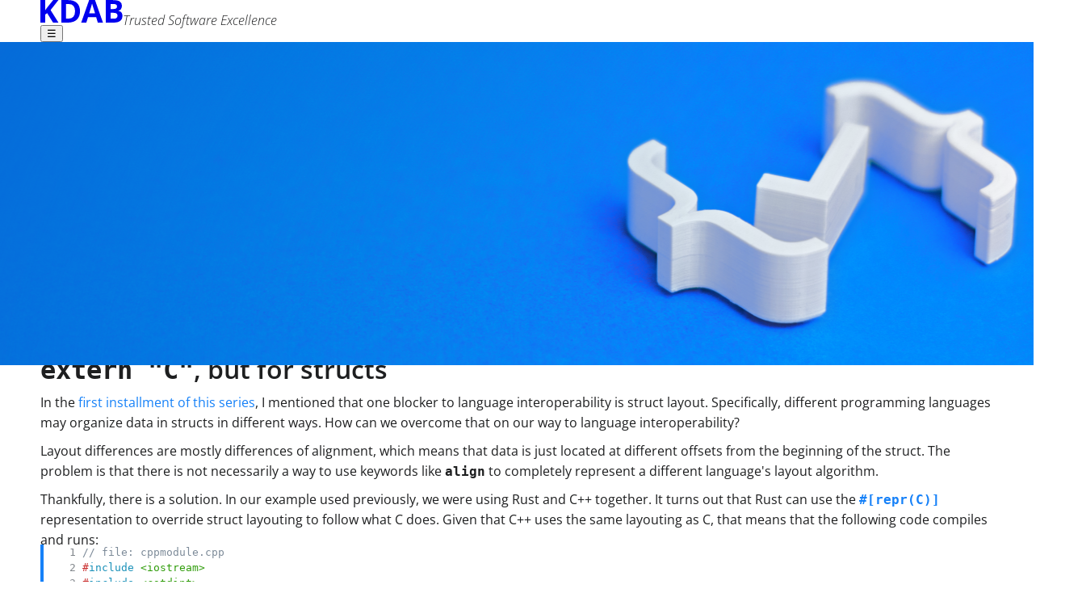

--- FILE ---
content_type: text/html; charset=UTF-8
request_url: https://www.kdab.com/mixing-c-and-rust-for-fun-and-profit-part-2/
body_size: 28711
content:
<!DOCTYPE html><html lang="en"> <head><meta charset="utf-8"><link rel="icon" type="image/svg+xml" href="/favicon.ico"><link rel="sitemap" href="/sitemap-index.xml"><meta name="viewport" content="width=device-width,initial-scale=1"><meta name="format-detection" content="telephone=no"><meta name="description" content="Calling C++ functions from Rust is nice, but you probably want to use structs and strings as well. Let's see how exactly that can be done."><meta property="og:type" content="website"><meta property="og:locale" content="en"><meta property="og:title" content="Mixing C++ and Rust for Fun and Profit: Part 2 | KDAB"><meta property="og:site_name" content="KDAB"><meta property="og:description" content="Calling C++ functions from Rust is nice, but you probably want to use structs and strings as well. Let's see how exactly that can be done."><meta property="og:image" content="https://eu-central-1.linodeobjects.com/wagtail-production/images/KDAB_SocialMedia.max-4096x4096.jpg"><meta property="twitter:card" content="summary_large_image"><meta name="cookiebot-cbid" content="fd4e2591-b727-454b-a190-d8f5d5a65012"><script src="/cookiebot.js" type="text/javascript"></script><link rel="alternate" type="application/rss+xml" title="KDAB" href="https://www.kdab.com/rss.xml"><link rel="canonical" href="https://www.kdab.com/mixing-c-and-rust-for-fun-and-profit-part-2/"><title>
    Mixing C++ and Rust for Fun and Profit: Part 2 | KDAB
  </title><link rel="stylesheet" href="/_astro/_dynamicPath_.DFhn_oZP.css"><script type="module" src="/_astro/page.CSc-gWWZ.js"></script></head><body> <div class="ds-box stack u-gap-2"> <div class="ds-box stack u-gap--2"><div class="ds-box stack header-image astro-uy5wsisf"> <picture class="ds-image header-image-xs astro-uy5wsisf"><!--[--><!--]--><img alt="Better_Software_Header_Mobile" height="160" src="https://eu-central-1.linodeobjects.com/wagtail-production/images/Better_Software_Header_Mobile.2e16d0ba.fill-311x160.png" width="311"></picture> <picture class="ds-image header-image-s-and-larger astro-uy5wsisf"><!--[--><source media="(min-width: 1280px)" srcset="https://eu-central-1.linodeobjects.com/wagtail-production/images/Better_Software_Header_Web.2e16d0ba.fill-1990x400.png" width="1990" height="400"><source media="(min-width: 1024px)" srcset="https://eu-central-1.linodeobjects.com/wagtail-production/images/Better_Software_Header_Web.2e16d0ba.fill-1243x250.png" width="1243" height="250"><!--]--><img alt="Better_Software_Header_Web" height="160" src="https://eu-central-1.linodeobjects.com/wagtail-production/images/Better_Software_Header_Web.2e16d0ba.fill-796x160.png" width="796"></picture> <div class="ds-container with-container-padding header-text-container astro-uy5wsisf"> <svg width="134" height="106" class="header-image-overlay astro-uy5wsisf" xmlns="http://www.w3.org/2000/svg" xmlns:xlink="http://www.w3.org/1999/xlink" viewBox="0 0 134 106"> <defs> <linearGradient id="a"> <stop offset="0" stop-color="#fff"></stop> <stop offset="1" stop-color="#fff" stop-opacity="0"></stop> </linearGradient> <linearGradient xlink:href="#a" id="d" x1="919.49371" x2="460.74854" y1="1656.6896" y2="1656.6896" gradientTransform="matrix(1.00608 0 0 1.00968 -463.02455 -1576.913)" gradientUnits="userSpaceOnUse"></linearGradient> <linearGradient id="c"> <stop offset="0" stop-color="#057ec3" stop-opacity="0"></stop> <stop offset=".34914" stop-color="#057ec3" stop-opacity=".09804"></stop> <stop offset="1" stop-color="#057ec3" stop-opacity=".85796"></stop> </linearGradient> <radialGradient xlink:href="#c" id="b" cx="1850.885" cy="1805.0455" r="261.85419" fx="1910.1606" fy="1833.1569" gradientTransform="matrix(.91245 -.5268 .3535 .61228 -392.33946 1488.5885)" gradientUnits="userSpaceOnUse"></radialGradient> </defs> <path fill="url(#d)" d="M.37544.15721V105.9899L134 106l-.0241-47.5663s-.88978.23062-2.58562-.0889c-1.70017-.32511-2.97979-1.85902-6.05084-1.85902-3.07859 0-4.46326 1.96696-8.42572 2.13285-3.96097.1556-5.81668-2.13285-8.64657-2.13285-3.83033.0293-5.1828 1.82228-8.08784 2.13285-2.90828.32987-4.44043-.8337-4.44043-.8337l3.70266-3.48511 1.70722-.17932c1.69594-.15983 3.2118-1.99341 6.93559-1.99341 3.71654 0 5.8263 2.33822 8.7353 2.17213 2.91494-.15428 5.75791-2.09943 8.51979-2.17213 2.73904-.0778 4.19544.96929 4.19544.96929V22.56796L118.99592 33.0545l8.59421-.0636-12.71223 12.61758s.50415.31533 2.12436.2299c1.62382-.0818 2.39558-.48716 3.9366-1.29955 1.53517-.83188 4.20359-.83198 4.20359-.83198v4.31538l-.68957.0889c-.73695.0788-2.4505.6474-2.4505.6474-1.70026.4897-4.40663 2.76068-8.45634.79665-4.8672-2.3554-7.95616-1.25534-7.95616-1.25534l11.14053-10.9506h-8.46326l25.73255-25.72428V.16721Z"></path> </svg> <p class="ds-text size-2 l-size-3 xl-size-4 u-font-family-open-sans u-weight--1 u-leading-1 header-text astro-uy5wsisf" style="font-style:italic;">Find what you need - explore our website and developer resources</p> </div> </div>  </div> <main lang="en"> <div class="ds-container with-container-padding article-page astro-zbut332k"> <div class="ds-box stack u-gap-3 astro-zbut332k"> <div class="ds-grid astro-zbut332k gap-xs template-columns-xs template-columns-s template-columns-m template-columns-l astro-xqv25a2s" style="--gap-xs: 3.9277093257rem;--template-columns-l: minmax(0, 2fr) minmax(0, 1fr);--template-columns-m: minmax(0, 1fr);--template-columns-s: minmax(0, 1fr);--template-columns-xs: minmax(0, 1fr);">  <div class="ds-box stack u-gap-0 astro-zbut332k" style="--reverse-order-xs: 3; --reverse-order-s: 3; --reverse-order-m: 3"> <div class="ds-box stack u-gap-0"> <h1 class="ds-text size-4 u-font-family-open-sans u-weight-2 u-leading-1" style="font-style:normal;">Mixing C++ and Rust for Fun and Profit: Part 2</h1> <h2 class="ds-text size-0 u-font-family-open-sans u-weight-2 u-leading-3" style="font-style:normal;">Of structs and strings</h2></div> <div class="ds-box stack u-gap--5 article-information astro-y4wt5mek"> <div class="article-information-contents astro-y4wt5mek">  <div class="ds-box inline u-gap--3 u-align-items-center astro-y4wt5mek"> <svg class="article-icon astro-y4wt5mek u-w-0 u-h-0" clip-rule="evenodd" fill-rule="evenodd" height="80" stroke-linejoin="round" stroke-miterlimit="2" stroke-width="0.25rem" viewBox="0 0 80 80" width="80" xml:space="preserve" xmlns="http://www.w3.org/2000/svg">               <g fill="none" stroke="currentColor" stroke-linecap="round" stroke-linejoin="round"> <path d="M29.16093 41.24922c-5.05 3.46823-8.3725 9.2769-8.3968 15.86736 0 .24324.01333.72924.01333.72924 9.13241 5.88405 26.15796 6.01078 38.5952 0 0 0 .01167-.39919.01333-.59889 0-7.41583-4.14207-13.86978-10.25024-17.1266"></path> <path d="M36.10503 39.6922c3.76695 1.33535 8.1202.72848 11.44436-1.98457 5.06412-4.1335 5.82104-11.5907 1.6912-16.65596-4.13118-5.06542-11.58383-5.8208-16.6493-1.68724-4.76623 3.89052-5.71676 10.72529-2.36821 15.73899"></path> <path d="M65.06594 60.46145a32.3687 32.34916 89.99325 0 1-45.51506 4.61961 32.3687 32.34916 89.99325 0 1-4.61683-45.54254A32.3687 32.34916 89.99325 0 1 60.4491 14.9189a32.3687 32.34916 89.99325 0 1 4.61683 45.54254Z"></path> </g>         </svg> <p class="ds-text size--1 u-font-family-open-sans u-weight-0 u-leading-3 astro-y4wt5mek" style=""> <a href="/authors/loren-burkholder/" class="author-link astro-y4wt5mek"> Loren Burkholder </a> </p></div> <div class="ds-box inline u-gap--3 u-align-items-center astro-y4wt5mek"> <svg class="article-icon astro-y4wt5mek u-w-0 u-h-0" clip-rule="evenodd" fill-rule="evenodd" height="80" stroke-linejoin="round" stroke-miterlimit="2" stroke-width="0.25rem" viewBox="0 0 80 80" width="80" xml:space="preserve" xmlns="http://www.w3.org/2000/svg">  <g fill="none" stroke="currentColor" stroke-linecap="round" stroke-linejoin="round"> <path d="M7.69576 40A32.30424 32.30424 0 0 0 40 72.30424 32.30424 32.30424 0 0 0 72.30424 40 32.30424 32.30424 0 0 0 40 7.69576 32.30424 32.30424 0 0 0 7.69576 40ZM38.93147 39.16888l.0259 25.33557M38.51071 40.07877l14.68357-14.49181"></path> </g>                      </svg> <p class="ds-text size--1 u-font-family-open-sans u-weight-0 u-leading-3 astro-y4wt5mek" style="">25 January 2024</p> </div> </div> <hr class="astro-y4wt5mek"> </div>  </div> <div class="ds-box stack search-link-and-tags astro-zbut332k" style="--reverse-order-xs: 1; --reverse-order-s: 1; --reverse-order-m: 1"> <div class="ds-box inline u-gap--2 u-align-items-center return-to-search-link astro-rge3xsda"><svg class="ornament astro-rge3xsda" fill="#fde9d9" viewBox="0 0 75.833 55.721" xmlns="http://www.w3.org/2000/svg"> <path d="M18.463.002c-3.48 0-6.247.896-8.311 2.682C8.087 4.472 7.05 6.98 7.05 10.204v9.546c0 1.997-.546 3.475-1.658 4.43-1.109.936-2.907 1.397-5.392 1.498v4.399c2.294 0 4.044.463 5.249 1.404 1.205.915 1.801 2.454 1.801 4.617v9.453c0 3.203.999 5.688 2.987 7.456 1.988 1.739 4.794 2.613 8.426 2.714v-4.367c-2.16 0-3.804-.544-4.932-1.499q-1.663-1.434-1.663-4.617v-9.265c0-4.471-2.127-7.11-6.39-7.925v-.372c4.263-.815 6.39-3.452 6.39-7.924V10.55c0-4.012 2.198-6.078 6.595-6.208zm38.932 0v4.337c4.34.12 6.514 2.194 6.514 6.208v9.203c0 4.472 2.13 7.11 6.394 7.924v.372q-3.24.622-4.816 2.497-1.576 1.872-1.578 5.428v9.265q0 3.183-1.668 4.618c-1.109.935-2.724 1.397-4.846 1.498v4.367c3.632 0 6.428-.956 8.378-2.745q2.954-2.651 2.953-7.425v-9.453q-.001-3.244 1.807-4.617c1.205-.936 2.967-1.404 5.3-1.404v-4.4c-2.486 0-4.287-.532-5.414-1.465q-1.692-1.434-1.693-4.462v-9.546q0-4.775-3.039-7.488C63.68.904 60.912 0 57.395 0zm-4.206 15.49L33.446 35.104l-8.438-8.393-3.478 3.437L33.446 42l23.198-23.07z"></path> </svg><p class="ds-text size-0 u-font-family-open-sans u-weight-0 u-leading-3 astro-rge3xsda" style=""><a href="https://www.kdab.com/resources/" class="astro-rge3xsda"><span class="astro-rge3xsda">Advanced Search</span></a></p></div><script>(function(){const link = "https://www.kdab.com/resources/";

  const returnToSearchLink = document.querySelector('.return-to-search-link a');
  const returnToSearchLinkLabel = returnToSearchLink.querySelector('span');

  if (document.referrer?.startsWith(link)) {
    returnToSearchLink.href = document.referrer;
    returnToSearchLinkLabel.innerHTML = 'Return to Advanced Search';
  }
})();</script> <div class="ds-box inline u-gap--3 wrap tags tags astro-zbut332k pill astro-pjkakwps"><p class="ds-text size--1 u-font-family-open-sans u-weight-0 u-leading-3 label astro-pjkakwps" style="">
Tags</p><a class="u-font-family-open-sans u-font-size--1 astro-pjkakwps" href="https://www.kdab.com/resources/?tags=cpp">c++</a><a class="u-font-family-open-sans u-font-size--1 astro-pjkakwps" href="https://www.kdab.com/resources/?tags=rust">rust</a></div> </div>  </div>   <div class="ds-grid body astro-zbut332k gap-xs template-columns-xs template-columns-l astro-xqv25a2s" style="--gap-xs: 3.9277093257rem;--template-columns-l: minmax(0, 2fr) minmax(0, 1fr);--template-columns-xs: minmax(0, 1fr);"> <style>astro-island,astro-slot,astro-static-slot{display:contents}</style><script>(()=>{var e=async t=>{await(await t())()};(self.Astro||(self.Astro={})).load=e;window.dispatchEvent(new Event("astro:load"));})();</script><script>(()=>{var A=Object.defineProperty;var g=(i,o,a)=>o in i?A(i,o,{enumerable:!0,configurable:!0,writable:!0,value:a}):i[o]=a;var d=(i,o,a)=>g(i,typeof o!="symbol"?o+"":o,a);{let i={0:t=>m(t),1:t=>a(t),2:t=>new RegExp(t),3:t=>new Date(t),4:t=>new Map(a(t)),5:t=>new Set(a(t)),6:t=>BigInt(t),7:t=>new URL(t),8:t=>new Uint8Array(t),9:t=>new Uint16Array(t),10:t=>new Uint32Array(t),11:t=>1/0*t},o=t=>{let[l,e]=t;return l in i?i[l](e):void 0},a=t=>t.map(o),m=t=>typeof t!="object"||t===null?t:Object.fromEntries(Object.entries(t).map(([l,e])=>[l,o(e)]));class y extends HTMLElement{constructor(){super(...arguments);d(this,"Component");d(this,"hydrator");d(this,"hydrate",async()=>{var b;if(!this.hydrator||!this.isConnected)return;let e=(b=this.parentElement)==null?void 0:b.closest("astro-island[ssr]");if(e){e.addEventListener("astro:hydrate",this.hydrate,{once:!0});return}let c=this.querySelectorAll("astro-slot"),n={},h=this.querySelectorAll("template[data-astro-template]");for(let r of h){let s=r.closest(this.tagName);s!=null&&s.isSameNode(this)&&(n[r.getAttribute("data-astro-template")||"default"]=r.innerHTML,r.remove())}for(let r of c){let s=r.closest(this.tagName);s!=null&&s.isSameNode(this)&&(n[r.getAttribute("name")||"default"]=r.innerHTML)}let p;try{p=this.hasAttribute("props")?m(JSON.parse(this.getAttribute("props"))):{}}catch(r){let s=this.getAttribute("component-url")||"<unknown>",v=this.getAttribute("component-export");throw v&&(s+=` (export ${v})`),console.error(`[hydrate] Error parsing props for component ${s}`,this.getAttribute("props"),r),r}let u;await this.hydrator(this)(this.Component,p,n,{client:this.getAttribute("client")}),this.removeAttribute("ssr"),this.dispatchEvent(new CustomEvent("astro:hydrate"))});d(this,"unmount",()=>{this.isConnected||this.dispatchEvent(new CustomEvent("astro:unmount"))})}disconnectedCallback(){document.removeEventListener("astro:after-swap",this.unmount),document.addEventListener("astro:after-swap",this.unmount,{once:!0})}connectedCallback(){if(!this.hasAttribute("await-children")||document.readyState==="interactive"||document.readyState==="complete")this.childrenConnectedCallback();else{let e=()=>{document.removeEventListener("DOMContentLoaded",e),c.disconnect(),this.childrenConnectedCallback()},c=new MutationObserver(()=>{var n;((n=this.lastChild)==null?void 0:n.nodeType)===Node.COMMENT_NODE&&this.lastChild.nodeValue==="astro:end"&&(this.lastChild.remove(),e())});c.observe(this,{childList:!0}),document.addEventListener("DOMContentLoaded",e)}}async childrenConnectedCallback(){let e=this.getAttribute("before-hydration-url");e&&await import(e),this.start()}async start(){let e=JSON.parse(this.getAttribute("opts")),c=this.getAttribute("client");if(Astro[c]===void 0){window.addEventListener(`astro:${c}`,()=>this.start(),{once:!0});return}try{await Astro[c](async()=>{let n=this.getAttribute("renderer-url"),[h,{default:p}]=await Promise.all([import(this.getAttribute("component-url")),n?import(n):()=>()=>{}]),u=this.getAttribute("component-export")||"default";if(!u.includes("."))this.Component=h[u];else{this.Component=h;for(let f of u.split("."))this.Component=this.Component[f]}return this.hydrator=p,this.hydrate},e,this)}catch(n){console.error(`[astro-island] Error hydrating ${this.getAttribute("component-url")}`,n)}}attributeChangedCallback(){this.hydrate()}}d(y,"observedAttributes",["props"]),customElements.get("astro-island")||customElements.define("astro-island",y)}})();</script> <div class="ds-box stack u-gap-2 astro-zbut332k"> <div class="ds-box stack u-gap-3 astro-zbut332k"> <div class="ds-prose code-scale-0 streamfield-paragraph"><p class="u-leading-2 u-font-family-open-sans link-text-decoration-underline-on-hover" data-block-key="g0xzo">In the beginning, there was C.</p><p class="u-leading-2 u-font-family-open-sans link-text-decoration-underline-on-hover" data-block-key="2r53q">That sentence actually could serve as the introduction to a multitude of blog posts, all of which would come to the conclusion &quot;legacy programming conventions are terrible, but realistically we can&#x27;t throw everything out and start over from scratch&quot;. However, today we will merely be looking at two ways C has contributed to making language interoperability difficult.</p><h2 class="u-leading-1 u-font-family-open-sans link-text-decoration-underline-on-hover" id="extern-c-but-for-structs" anchor="extern-c-but-for-structs" data-block-key="yqy8m"><code>extern &quot;C&quot;</code>, but for structs</h2><p class="u-leading-2 u-font-family-open-sans link-text-decoration-underline-on-hover" data-block-key="9sepo">In the <a href="https://www.kdab.com/mixing-c-and-rust-for-fun-and-profit-part-1/">first installment of this series</a>, I mentioned that one blocker to language interoperability is struct layout. Specifically, different programming languages may organize data in structs in different ways. How can we overcome that on our way to language interoperability?</p><p class="u-leading-2 u-font-family-open-sans link-text-decoration-underline-on-hover" data-block-key="cxy07">Layout differences are mostly differences of alignment, which means that data is just located at different offsets from the beginning of the struct. The problem is that there is not necessarily a way to use keywords like <code>align</code> to completely represent a different language&#x27;s layout algorithm.</p><p class="u-leading-2 u-font-family-open-sans link-text-decoration-underline-on-hover" data-block-key="jryii">Thankfully, there is a solution. In our example used previously, we were using Rust and C++ together. It turns out that Rust can use the <a href="https://doc.rust-lang.org/nomicon/other-reprs.html" rel="noopener noreferrer" target="_blank"><code>#[repr(C)]</code></a> representation to override struct layouting to follow what C does. Given that C++ uses the same layouting as C, that means that the following code compiles and runs:</p></div>  <script type="module">addEventListener("DOMContentLoaded",()=>{document.querySelectorAll("[data-katex-embed]").forEach(e=>window.katex.render(e.dataset.katexEmbed,e,{throwOnError:!1}))});</script> <div class="ds-box stack formatted-code"> <html><head></head><body><pre class="language-cpp"><code class="language-cpp code-highlight" metastring="showLineNumbers=1"><span class="code-line line-number" line="1"><span class="token comment">// file: cppmodule.cpp</span>
</span><span class="code-line line-number" line="2"><span class="token macro property"><span class="token directive-hash">#</span><span class="token directive keyword">include</span> <span class="token string">&#x3C;iostream></span></span>
</span><span class="code-line line-number" line="3"><span class="token macro property"><span class="token directive-hash">#</span><span class="token directive keyword">include</span> <span class="token string">&#x3C;cstdint></span></span>
</span><span class="code-line line-number" line="4">
</span><span class="code-line line-number" line="5"><span class="token keyword">struct</span> <span class="token class-name">Foo</span>
</span><span class="code-line line-number" line="6"><span class="token punctuation">{</span>
</span><span class="code-line line-number" line="7">    <span class="token keyword">int32_t</span> foo<span class="token punctuation">;</span>
</span><span class="code-line line-number" line="8">    <span class="token keyword">int32_t</span> bar<span class="token punctuation">;</span>
</span><span class="code-line line-number" line="9">    <span class="token keyword">bool</span> baz<span class="token punctuation">;</span>
</span><span class="code-line line-number" line="10"><span class="token punctuation">}</span><span class="token punctuation">;</span>
</span><span class="code-line line-number" line="11">
</span><span class="code-line line-number" line="12"><span class="token keyword">void</span> <span class="token function">foobar</span><span class="token punctuation">(</span>Foo foo<span class="token punctuation">)</span>
</span><span class="code-line line-number" line="13"><span class="token punctuation">{</span>
</span><span class="code-line line-number" line="14">    std<span class="token double-colon punctuation">::</span>cout <span class="token operator">&#x3C;&#x3C;</span> <span class="token string">"foo: "</span> <span class="token operator">&#x3C;&#x3C;</span> foo<span class="token punctuation">.</span>foo
</span><span class="code-line line-number" line="15">              <span class="token operator">&#x3C;&#x3C;</span> <span class="token string">", bar: "</span> <span class="token operator">&#x3C;&#x3C;</span> foo<span class="token punctuation">.</span>bar
</span><span class="code-line line-number" line="16">              <span class="token operator">&#x3C;&#x3C;</span> <span class="token string">", baz: "</span> <span class="token operator">&#x3C;&#x3C;</span> foo<span class="token punctuation">.</span>baz
</span><span class="code-line line-number" line="17">              <span class="token operator">&#x3C;&#x3C;</span> <span class="token char">'\n'</span><span class="token punctuation">;</span>
</span><span class="code-line line-number" line="18"><span class="token punctuation">}</span></span></code></pre></body></html> </div> <div class="ds-box stack formatted-code"> <html><head></head><body><pre class="language-cpp"><code class="language-cpp code-highlight" metastring="showLineNumbers=1"><span class="code-line line-number" line="1"><span class="token keyword">extern</span> <span class="token punctuation">{</span>
</span><span class="code-line line-number" line="2">    #<span class="token punctuation">[</span>link_name <span class="token operator">=</span> <span class="token string">"_Z6foobar3Foo"</span><span class="token punctuation">]</span> pub fn <span class="token function">foobar</span><span class="token punctuation">(</span>foo<span class="token operator">:</span> Foo<span class="token punctuation">)</span><span class="token punctuation">;</span>
</span><span class="code-line line-number" line="3"><span class="token punctuation">}</span>
</span><span class="code-line line-number" line="4">
</span><span class="code-line line-number" line="5">#<span class="token punctuation">[</span><span class="token function">repr</span><span class="token punctuation">(</span>C<span class="token punctuation">)</span><span class="token punctuation">]</span>
</span><span class="code-line line-number" line="6">pub <span class="token keyword">struct</span> <span class="token class-name">Foo</span> <span class="token punctuation">{</span>
</span><span class="code-line line-number" line="7">    pub foo<span class="token operator">:</span> i32<span class="token punctuation">,</span>
</span><span class="code-line line-number" line="8">    pub bar<span class="token operator">:</span> i32<span class="token punctuation">,</span>
</span><span class="code-line line-number" line="9">    pub baz<span class="token operator">:</span> <span class="token keyword">bool</span><span class="token punctuation">,</span>
</span><span class="code-line line-number" line="10"><span class="token punctuation">}</span>
</span><span class="code-line line-number" line="11">
</span><span class="code-line line-number" line="12">fn <span class="token function">main</span><span class="token punctuation">(</span><span class="token punctuation">)</span> <span class="token punctuation">{</span>
</span><span class="code-line line-number" line="13">    let f <span class="token operator">=</span> Foo<span class="token punctuation">{</span>foo<span class="token operator">:</span> <span class="token number">0</span><span class="token punctuation">,</span> bar<span class="token operator">:</span> <span class="token number">42</span><span class="token punctuation">,</span> baz<span class="token operator">:</span> <span class="token boolean">true</span><span class="token punctuation">}</span><span class="token punctuation">;</span>
</span><span class="code-line line-number" line="14">    unsafe <span class="token punctuation">{</span>
</span><span class="code-line line-number" line="15">        <span class="token function">foobar</span><span class="token punctuation">(</span>f<span class="token punctuation">)</span><span class="token punctuation">;</span>
</span><span class="code-line line-number" line="16">    <span class="token punctuation">}</span>
</span><span class="code-line line-number" line="17"><span class="token punctuation">}</span></span></code></pre></body></html> </div> <div class="ds-prose code-scale-0 streamfield-paragraph"><p class="u-leading-2 u-font-family-open-sans link-text-decoration-underline-on-hover" data-block-key="qrdd4">My proof-of-concept project <a href="https://github.com/LorenDB/polyglot" rel="noopener noreferrer" target="_blank">polyglot</a> automatically wraps C++ structs with <code>#[repr(C)]</code> (and also does so for enums).</p><p class="u-leading-2 u-font-family-open-sans link-text-decoration-underline-on-hover" data-block-key="w3gla">The one major downside of this approach is that it requires you to mark structs that you created in your Rust code with <code>#[repr(C)]</code>. In an ideal world, there would be a way to leave your Rust code as is; however, there is currently no solution that I am aware of that does not require <code>#[repr(C)]</code>.</p><h2 class="u-leading-1 u-font-family-open-sans link-text-decoration-underline-on-hover" id="arrays-strings-and-buffer-overflows" anchor="arrays-strings-and-buffer-overflows" data-block-key="cx49z">Arrays, strings, and buffer overflows</h2><p class="u-leading-2 u-font-family-open-sans link-text-decoration-underline-on-hover" data-block-key="dr3vr">Now that we&#x27;ve covered structs in general, we can look at the next bit of C behavior that turned out to be problematic: handling a list of items.</p><p class="u-leading-2 u-font-family-open-sans link-text-decoration-underline-on-hover" data-block-key="ctz10">In C, a list of items is represented by an array. An array that has <i>n</i> elements of type <i>T</i> in it really is just a block of memory with a size <i>n * sizeof(T)</i>. This means that all you have to do to find the <i>k</i>th object in the array is take the address of the array and add <i>k * sizeof(T)</i>. This seemed like a fine idea back in the early days of programming, but eventually people realized there was a problem: it&#x27;s easy to accidentally access the seventh element of an array that only has five elements, and if you write something to the seventh element, congratulations, you just corrupted your program&#x27;s memory! It&#x27;s even more common to perform an out-of-bounds write when dealing with strings (which, after all, is probably the most used type of array). This flaw has led to countless security vulnerabilities, including the famous <a href="https://en.wikipedia.org/wiki/Heartbleed" rel="noopener noreferrer" target="_blank">Heartbleed</a> bug, (you can see a good explanation of of how Heartbleed works at <a href="https://xkcd.com/1354/" rel="noopener noreferrer" target="_blank">xkcd 1354</a>).</p><p class="u-leading-2 u-font-family-open-sans link-text-decoration-underline-on-hover" data-block-key="hb23e">Eventually, people started deciding to fix this. In languages like <a href="https://docs.oracle.com/javase/8/docs/api/java/lang/String.html" rel="noopener noreferrer" target="_blank">Java</a>, <a href="https://dlang.org/spec/arrays.html#indexing" rel="noopener noreferrer" target="_blank">D</a>, and pretty much any other language invented in the last 25 years or so, strings (and arrays) are handled more dynamically: reading from or writing to a string at an invalid location will generally throw an exception; staying in bounds is made easy by the addition of a <code>length</code> or <code>size</code> property, and strings and arrays in many modern languages can be resized in place. Meanwhile, C++, in order to add safer strings while remaining C-compatible, opted to build a class <a href="https://en.cppreference.com/w/cpp/string/basic_string" rel="noopener noreferrer" target="_blank"><code>std::string</code></a> that is used for strings in general (unless you use a framework like Qt that has its <a href="https://doc.qt.io/qt-6/qstring.html" rel="noopener noreferrer" target="_blank">own string type</a>).</p><p class="u-leading-2 u-font-family-open-sans link-text-decoration-underline-on-hover" data-block-key="n12nu">All of these new string types are nice, but they present a problem for interoperability: how do you pass a string from C++ to Rust (our example languages) and back again?</p><h2 class="u-leading-1 u-font-family-open-sans link-text-decoration-underline-on-hover" id="wrap-all-the-things" anchor="wrap-all-the-things" data-block-key="d9jns">Wrap all the things!</h2><p class="u-leading-2 u-font-family-open-sans link-text-decoration-underline-on-hover" data-block-key="90qo7">The answer, unsurprisingly, is &quot;more wrappers&quot;. While I have not built real-life working examples of wrappers for string types, what follows is an example of how seamless string conversion could be achieved.</p><p class="u-leading-2 u-font-family-open-sans link-text-decoration-underline-on-hover" data-block-key="al8qo">We start with a C++ function that returns an <code>std::string</code>:</p></div>   <div class="ds-box stack formatted-code"> <html><head></head><body><pre class="language-cpp"><code class="language-cpp code-highlight" metastring="showLineNumbers=1"><span class="code-line line-number" line="1"><span class="token comment">// file: links.cpp</span>
</span><span class="code-line line-number" line="2"><span class="token macro property"><span class="token directive-hash">#</span><span class="token directive keyword">include</span> <span class="token string">&#x3C;string></span></span>
</span><span class="code-line line-number" line="3">
</span><span class="code-line line-number" line="4">std<span class="token double-colon punctuation">::</span>string <span class="token function">getLink</span><span class="token punctuation">(</span><span class="token punctuation">)</span>
</span><span class="code-line line-number" line="5"><span class="token punctuation">{</span>
</span><span class="code-line line-number" line="6">    <span class="token keyword">return</span> <span class="token string">"https://kdab.com"</span><span class="token punctuation">;</span>
</span><span class="code-line line-number" line="7"><span class="token punctuation">}</span></span></code></pre></body></html> </div> <div class="ds-prose code-scale-0 streamfield-paragraph"><p class="u-leading-2 u-font-family-open-sans link-text-decoration-underline-on-hover" data-block-key="qgrwv">We&#x27;ll also go ahead and create our Rust consumer:</p></div>   <div class="ds-box stack formatted-code"> <html><head></head><body><pre class="language-rust"><code class="language-rust code-highlight" metastring="showLineNumbers=1"><span class="code-line line-number" line="1"><span class="token comment">// file: main.rs</span>
</span><span class="code-line line-number" line="2"><span class="token keyword">mod</span> <span class="token module-declaration namespace">links</span><span class="token punctuation">;</span>
</span><span class="code-line line-number" line="3">
</span><span class="code-line line-number" line="4"><span class="token keyword">fn</span> <span class="token function-definition function">main</span><span class="token punctuation">(</span><span class="token punctuation">)</span> <span class="token punctuation">{</span>
</span><span class="code-line line-number" line="5">    <span class="token macro property">println!</span><span class="token punctuation">(</span><span class="token string">"{} is the best website!"</span><span class="token punctuation">,</span> <span class="token namespace">links<span class="token punctuation">::</span></span><span class="token function">getLink</span><span class="token punctuation">(</span><span class="token punctuation">)</span><span class="token punctuation">)</span><span class="token punctuation">;</span>
</span><span class="code-line line-number" line="6"><span class="token punctuation">}</span></span></code></pre></body></html> </div> <div class="ds-prose code-scale-0 streamfield-paragraph"><p class="u-leading-2 u-font-family-open-sans link-text-decoration-underline-on-hover" data-block-key="m53m6">Normally, we would just create a Rust shim around <code>getLink()</code> like so:</p></div>   <div class="ds-box stack formatted-code"> <html><head></head><body><pre class="language-rust"><code class="language-rust code-highlight" metastring="showLineNumbers=1"><span class="code-line line-number" line="1"><span class="token comment">// wrapper file: links.rs</span>
</span><span class="code-line line-number" line="2"><span class="token keyword">extern</span> <span class="token punctuation">{</span>
</span><span class="code-line line-number" line="3">    <span class="token attribute attr-name">#[link_name = <span class="token string">"_Z7getLinkB5cxx11v"</span>]</span>
</span><span class="code-line line-number" line="4">    <span class="token keyword">pub</span> <span class="token keyword">fn</span> <span class="token function-definition function">getLink</span><span class="token punctuation">(</span><span class="token punctuation">)</span> <span class="token punctuation">-></span> <span class="token class-name">String</span><span class="token punctuation">;</span> <span class="token comment">// ???</span>
</span><span class="code-line line-number" line="5"><span class="token punctuation">}</span></span></code></pre></body></html> </div> <div class="ds-prose code-scale-0 streamfield-paragraph"><p class="u-leading-2 u-font-family-open-sans link-text-decoration-underline-on-hover" data-block-key="je5fy">However, this doesn&#x27;t work because Rust&#x27;s <code>String</code> is different from C++&#x27;s <code>std::string</code>. To fix this, we need another layer of wrapping. Let&#x27;s add another C++ file:</p></div>   <div class="ds-box stack formatted-code"> <html><head></head><body><pre class="language-cpp"><code class="language-cpp code-highlight" metastring="showLineNumbers=1"><span class="code-line line-number" line="1"><span class="token comment">// wrapper file: links_stringwrapping.cpp</span>
</span><span class="code-line line-number" line="2"><span class="token macro property"><span class="token directive-hash">#</span><span class="token directive keyword">include</span> <span class="token string">"links.h"</span> <span class="token comment">// assuming we made a header file for links.cpp above</span></span>
</span><span class="code-line line-number" line="3">
</span><span class="code-line line-number" line="4"><span class="token macro property"><span class="token directive-hash">#</span><span class="token directive keyword">include</span> <span class="token string">&#x3C;cstring></span></span>
</span><span class="code-line line-number" line="5">
</span><span class="code-line line-number" line="6"><span class="token keyword">const</span> <span class="token keyword">char</span> <span class="token operator">*</span><span class="token function">getLink_return_cstyle_string</span><span class="token punctuation">(</span><span class="token punctuation">)</span>
</span><span class="code-line line-number" line="7"><span class="token punctuation">{</span>
</span><span class="code-line line-number" line="8">    <span class="token comment">// we need to call strdup to avoid returning a temporary object</span>
</span><span class="code-line line-number" line="9">    <span class="token keyword">return</span> <span class="token function">strdup</span><span class="token punctuation">(</span><span class="token function">getLink</span><span class="token punctuation">(</span><span class="token punctuation">)</span><span class="token punctuation">.</span><span class="token function">c_str</span><span class="token punctuation">(</span><span class="token punctuation">)</span><span class="token punctuation">)</span><span class="token punctuation">;</span>
</span><span class="code-line line-number" line="10"><span class="token punctuation">}</span></span></code></pre></body></html> </div> <div class="ds-prose code-scale-0 streamfield-paragraph"><p class="u-leading-2 u-font-family-open-sans link-text-decoration-underline-on-hover" data-block-key="oz742">Now we have a C-style string. Let&#x27;s try consuming it from Rust. We&#x27;ll make a new version of <code>links.rs</code>:</p></div>   <div class="ds-box stack formatted-code"> <html><head></head><body><pre class="language-rust"><code class="language-rust code-highlight" metastring="showLineNumbers=1"><span class="code-line line-number" line="1"><span class="token comment">// wrapper file: links.rs</span>
</span><span class="code-line line-number" line="2"><span class="token attribute attr-name">#![crate_type = <span class="token string">"staticlib"</span>]</span>
</span><span class="code-line line-number" line="3">
</span><span class="code-line line-number" line="4"><span class="token keyword">use</span> <span class="token namespace">std<span class="token punctuation">::</span>ffi<span class="token punctuation">::</span></span><span class="token class-name">CStr</span><span class="token punctuation">;</span>
</span><span class="code-line line-number" line="5"><span class="token keyword">use</span> <span class="token namespace">std<span class="token punctuation">::</span>os<span class="token punctuation">::</span>raw<span class="token punctuation">::</span></span>c_char<span class="token punctuation">;</span>
</span><span class="code-line line-number" line="6"><span class="token keyword">use</span> <span class="token namespace">std<span class="token punctuation">::</span>alloc<span class="token punctuation">::</span></span><span class="token punctuation">{</span>dealloc<span class="token punctuation">,</span> <span class="token class-name">Layout</span><span class="token punctuation">}</span><span class="token punctuation">;</span>
</span><span class="code-line line-number" line="7">
</span><span class="code-line line-number" line="8"><span class="token keyword">extern</span> <span class="token punctuation">{</span>
</span><span class="code-line line-number" line="9">    <span class="token attribute attr-name">#[link_name = <span class="token string">"_Z28getLink_return_cstyle_stringv"</span>]</span>
</span><span class="code-line line-number" line="10">    <span class="token keyword">fn</span> <span class="token function-definition function">getLink_return_cstyle_string</span><span class="token punctuation">(</span><span class="token punctuation">)</span> <span class="token punctuation">-></span> <span class="token operator">*</span><span class="token keyword">const</span> c_char<span class="token punctuation">;</span>
</span><span class="code-line line-number" line="11"><span class="token punctuation">}</span>
</span><span class="code-line line-number" line="12">
</span><span class="code-line line-number" line="13"><span class="token keyword">pub</span> <span class="token keyword">fn</span> <span class="token function-definition function">getLink</span><span class="token punctuation">(</span><span class="token punctuation">)</span> <span class="token punctuation">-></span> <span class="token class-name">String</span> <span class="token punctuation">{</span>
</span><span class="code-line line-number" line="14">
</span><span class="code-line line-number" line="15">    <span class="token keyword">let</span> cpp_string <span class="token operator">=</span> <span class="token keyword">unsafe</span> <span class="token punctuation">{</span> <span class="token function">getLink_return_cstyle_string</span><span class="token punctuation">(</span><span class="token punctuation">)</span> <span class="token punctuation">}</span><span class="token punctuation">;</span>
</span><span class="code-line line-number" line="16">    <span class="token keyword">let</span> rust_string <span class="token operator">=</span> <span class="token keyword">unsafe</span> <span class="token punctuation">{</span> <span class="token class-name">CStr</span><span class="token punctuation">::</span><span class="token function">from_ptr</span><span class="token punctuation">(</span>cpp_string<span class="token punctuation">)</span> <span class="token punctuation">}</span>
</span><span class="code-line line-number" line="17">        <span class="token punctuation">.</span><span class="token function">to_str</span><span class="token punctuation">(</span><span class="token punctuation">)</span>
</span><span class="code-line line-number" line="18">        <span class="token punctuation">.</span><span class="token function">expect</span><span class="token punctuation">(</span><span class="token string">"This had better work..."</span><span class="token punctuation">)</span>
</span><span class="code-line line-number" line="19">        <span class="token punctuation">.</span><span class="token function">to_string</span><span class="token punctuation">(</span><span class="token punctuation">)</span><span class="token punctuation">;</span>
</span><span class="code-line line-number" line="20">    <span class="token comment">// Note that since we strdup'ed the temporary string in C++, we have to manually free it here!</span>
</span><span class="code-line line-number" line="21">    <span class="token keyword">unsafe</span> <span class="token punctuation">{</span> <span class="token function">dealloc</span><span class="token punctuation">(</span>cpp_string <span class="token keyword">as</span> <span class="token operator">*</span><span class="token keyword">mut</span> <span class="token keyword">u8</span><span class="token punctuation">,</span> <span class="token class-name">Layout</span><span class="token punctuation">::</span><span class="token namespace">new<span class="token punctuation">::</span></span><span class="token punctuation">(</span><span class="token punctuation">)</span><span class="token punctuation">)</span><span class="token punctuation">;</span> <span class="token punctuation">}</span>
</span><span class="code-line line-number" line="22">    <span class="token keyword">return</span> rust_string<span class="token punctuation">;</span>
</span><span class="code-line line-number" line="23"><span class="token punctuation">}</span></span></code></pre></body></html> </div> <div class="ds-prose code-scale-0 streamfield-paragraph"><p class="u-leading-2 u-font-family-open-sans link-text-decoration-underline-on-hover" data-block-key="1b3d7">With these additions, the code now compiles and runs. This all looks very convoluted, but here&#x27;s how the program works now:</p><ol class="u-leading-2 u-font-family-open-sans link-text-decoration-underline-on-hover"><li data-block-key="c2096">Rust&#x27;s <code>main()</code> calls <code>links::getLink()</code>.</li><li data-block-key="8ghvd"><code>links::getLink()</code> calls <code>getLink_return_cstyle_string()</code>, expecting a C-style string in return.</li><li data-block-key="mxnvx"><code>getLink_return_cstyle_string()</code> calls the actual <code>getLink()</code> function, converts the returned <code>std::string</code> into a <code>const char *</code>, and returns the <code>const char *</code>.</li><li data-block-key="g1kqo">Now that <code>links::getLink()</code> has a C-style string, it converts it into a Rust <code>CString</code> wrapper, which is then converted to an actual <code>String</code>.</li><li data-block-key="zgb8e">The <code>String</code> is returned to <code>main()</code>.</li></ol><p class="u-leading-2 u-font-family-open-sans link-text-decoration-underline-on-hover" data-block-key="z381e">There are a few things to take note of here:</p><ol class="u-leading-2 u-font-family-open-sans link-text-decoration-underline-on-hover"><li data-block-key="8sw1m">This process would be relatively easy to reverse so we could pass a <code>String</code> to a C++ function that expects an <code>std::string</code> or even a <code>const char *</code>.</li><li data-block-key="6whfc">Rust strings are a bit more complicated because we have to convert from a C-style string to <code>CString</code> to <code>String</code>, but this is the basic process that will need to be used for any automatic string type conversions.</li><li data-block-key="hbzsu">This basic process could also be used to convert types like <code>std::vector</code>.</li></ol><p class="u-leading-2 u-font-family-open-sans link-text-decoration-underline-on-hover" data-block-key="lm0v8">Is this ugly? Yes. Does it suffer from performance issues due to all the string conversions? Yes. But I think this is the most user-friendly way to achieve compatible strings because it allows each language to keep using its native string type without requiring any ugly decorations or wrappers in the user code. All conversions are done in the wrappers.</p><h2 class="u-leading-1 u-font-family-open-sans link-text-decoration-underline-on-hover" id="implementation" anchor="implementation" data-block-key="t6szo">Implementation</h2><p class="u-leading-2 u-font-family-open-sans link-text-decoration-underline-on-hover" data-block-key="jmvwy">Based on the concepts here, I&#x27;ve written a (non-optimal) implementation of type proxying in <a href="https://github.com/LorenDB/polyglot" rel="noopener noreferrer" target="_blank">polyglot</a> that supports proxying <code>std::string</code> objects to either Rust or D. In fact, I&#x27;ve taken it a bit further and implemented type proxying for function arguments as well. You can see an example project, along with its generated wrappers, <a href="https://gist.github.com/LorenDB/3963fec51ea76535e351dde213bfa05f" rel="noopener noreferrer" target="_blank">here</a>.</p><h2 class="u-leading-1 u-font-family-open-sans link-text-decoration-underline-on-hover" id="next-up" anchor="next-up" data-block-key="lm8z8">Next up</h2><p class="u-leading-2 u-font-family-open-sans link-text-decoration-underline-on-hover" data-block-key="nryln">Interoperability requires lots of wrappers, and as I&#x27;ve mentioned, polyglot can&#x27;t generate wrappers for anything more complex than some basic functions, structs, classes, and enums. In the <a href="https://www.kdab.com/mixing-c-and-rust-for-fun-and-profit-part-3/">next installment</a> of this series, we&#x27;ll explore some viable binding generation tools that exist today.</p></div>    </div> <div class="ds-box stack u-gap-1 astro-zbut332k"> <div class="ds-box stack u-gap--2 astro-zbut332k"> <div class="ds-box inline u-gap--3 wrap tags astro-zbut332k plain astro-pjkakwps"><p class="ds-text size--1 u-font-family-open-sans u-weight-0 u-leading-3 label astro-pjkakwps" style="">
Tags:</p><a class="u-font-family-open-sans u-font-size--1 astro-pjkakwps" href="https://www.kdab.com/resources/?tags=cpp">c++</a><a class="u-font-family-open-sans u-font-size--1 astro-pjkakwps" href="https://www.kdab.com/resources/?tags=rust">rust</a></div> <hr class="astro-zbut332k"></div> <div class="ds-box stack u-gap-3 astro-zbut332k"><div class="ds-box stack border-block astro-4oman4bq"><div class="ds-box stack title astro-4oman4bq"> <p class="ds-text size-0 u-font-family-open-sans u-weight-1 u-leading-3 astro-4oman4bq" style="">About KDAB</p> </div><div class="ds-box stack content astro-4oman4bq">  <div class="ds-prose code-scale-0"><p class="u-leading-3 u-font-family-open-sans link-text-decoration-underline-on-hover" data-block-key="e90bj">The KDAB Group is a globally recognized provider for software <a href="https://www.kdab.com/services/software-consulting/">consulting</a>, <a href="https://www.kdab.com/services/">development</a> and <a href="https://www.kdab.com/services/training/">training</a>, specializing in <a href="https://www.kdab.com/expertise/embedded-systems/">embedded devices</a> and complex cross-platform <a href="https://www.kdab.com/expertise/cross-platform-desktop-applications/">desktop applications</a>. In addition to being leading experts in <a href="https://www.kdab.com/services/qt-services/">Qt</a>, <a href="https://www.kdab.com/software-technologies/modern-cpp/">C++</a> and <a href="https://www.kdab.com/software-technologies/3d-technologies/">3D technologies</a> for over two decades, KDAB provides deep expertise across the stack, including <a href="https://www.kdab.com/software-technologies/platforms/">Linux</a>, <a href="https://www.kdab.com/software-technologies/rust/">Rust</a> and modern UI frameworks. With 100+ employees from 20 countries and offices in Sweden, Germany, USA, France and UK, we serve clients around the world.</p></div>  </div> </div> </div> </div> <div class="ds-box stack u-gap-1 comment-section" id="comments-section"><astro-island uid="Z16BdU8" prefix="s37" component-url="/_astro/comment-form.CRBwnuil.js" component-export="default" renderer-url="/_astro/client.BZoEEP9T.js" props="{&quot;buttonText&quot;:[0,&quot;Post comment&quot;],&quot;successMessage&quot;:[0,&quot;We will review your comment and publish it soon.&quot;],&quot;successTitle&quot;:[0,&quot;Thank You!&quot;],&quot;pageId&quot;:[0,&quot;S2RhYkNvbUFydGljbGVQYWdlTm9kZTo5OTM=&quot;],&quot;siteSettings&quot;:[0,{&quot;id&quot;:[0,&quot;siteSettings&quot;],&quot;body404&quot;:[0,&quot;&lt;p data-block-key=\&quot;yjcw3\&quot;&gt;You may be trying to find a page that doesn’t exist or has been moved.&lt;/p&gt;&quot;],&quot;commentFormNotificationCheckboxLabel&quot;:[0,&quot;&lt;p data-block-key=\&quot;hrftn\&quot;&gt;I want to get notified when my comment is approved and when other comments are added to the topic.&lt;/p&gt;&quot;],&quot;commentFormPrivacyPolicyCheckboxLabel&quot;:[0,&quot;&lt;p data-block-key=\&quot;693ze\&quot;&gt;I have read and agree to the privacy policy.&lt;/p&gt;&quot;],&quot;commentFormPrivacyPolicyMessage&quot;:[0,&quot;&lt;p data-block-key=\&quot;tqs08\&quot;&gt;KDAB is committed to ensuring that your privacy is protected.&lt;/p&gt;&lt;ul&gt;&lt;li data-block-key=\&quot;8i9c3\&quot;&gt;Only the above data is collected about you when you fill out this form.&lt;/li&gt;&lt;li data-block-key=\&quot;sl4l\&quot;&gt;The data will be stored securely.&lt;/li&gt;&lt;li data-block-key=\&quot;4dpkm\&quot;&gt;If you wish for us to erase it, email us at &lt;a href=\&quot;mailto:info@kdab.com\&quot;&gt;info@kdab.com&lt;/a&gt;.&lt;/li&gt;&lt;/ul&gt;&lt;p data-block-key=\&quot;8aduu\&quot;&gt;For more information about our Privacy Policy, please read our &lt;a href=\&quot;https://www.kdab.com/privacy-policy/\&quot;&gt;privacy policy&lt;/a&gt;.&lt;/p&gt;&quot;],&quot;commentFormSuccessMessage&quot;:[0,&quot;We will review your comment and publish it soon.&quot;],&quot;commentFormSuccessTitle&quot;:[0,&quot;Thank You!&quot;],&quot;contactFormNewsletterCheckboxLabel&quot;:[0,&quot;&lt;p data-block-key=\&quot;btgxi\&quot;&gt;I want to receive the monthly KDAB Newsletter. I understand that I can cancel my subscription anytime.&lt;/p&gt;&quot;],&quot;contactFormPrivacyPolicyCheckboxLabel&quot;:[0,&quot;&lt;p data-block-key=\&quot;4a2qp\&quot;&gt;I confirm that I have read KDAB&#39;s &lt;a href=\&quot;https://www.kdab.com/privacy-policy/\&quot;&gt;privacy policy&lt;/a&gt; and agree with it.&lt;/p&gt;&quot;],&quot;contactFormSuccessMessage&quot;:[0,&quot;Your message has arrived in our inbox. Our service team will get back to you soon.&quot;],&quot;contactFormSuccessTitle&quot;:[0,&quot;Thank You!&quot;],&quot;contactPageLinkLabel&quot;:[0,&quot;Contact&quot;],&quot;contactPagePrivacyPolicyMessage&quot;:[0,&quot;&lt;p data-block-key=\&quot;wqejm\&quot;&gt;KDAB is committed to ensuring that your privacy is protected.&lt;/p&gt;&lt;ul&gt;&lt;li data-block-key=\&quot;984ib\&quot;&gt;Only the above data is collected about you when you fill out this form.&lt;/li&gt;&lt;li data-block-key=\&quot;5j7lt\&quot;&gt;The data will be stored securely.&lt;/li&gt;&lt;li data-block-key=\&quot;3rbne\&quot;&gt;The data will only be used to contact you regarding your inquiry.&lt;/li&gt;&lt;li data-block-key=\&quot;2of3t\&quot;&gt;Your personal data will be erased from our systems after 3 years, if the original purpose has become obsolete by then.&lt;/li&gt;&lt;li data-block-key=\&quot;d2j9l\&quot;&gt;If you wish for us to erase it earlier, email us at &lt;a href=\&quot;mailto:info@kdab.com\&quot;&gt;info@kdab.com&lt;/a&gt;.&lt;/li&gt;&lt;/ul&gt;&lt;p data-block-key=\&quot;curm8\&quot;&gt;For more information about our Privacy Policy, please read our &lt;a href=\&quot;https://www.kdab.com/about/kdab-privacy-policy/\&quot; rel=\&quot;noopener noreferrer\&quot; target=\&quot;_blank\&quot;&gt;privacy policy&lt;/a&gt;&lt;/p&gt;&quot;],&quot;cookiePolicyLinkLabel&quot;:[0,&quot;Cookie Policy&quot;],&quot;kdabComHeaderText404&quot;:[0,&quot;Trusted Software Excellence since 1999&quot;],&quot;kdabComSearchPageLinkLabel&quot;:[0,&quot;Search&quot;],&quot;privacyPolicyLinkLabel&quot;:[0,&quot;Privacy Policy&quot;],&quot;title404&quot;:[0,&quot;Page not found&quot;],&quot;updatePrivacyPreferencesLinkLabel&quot;:[0,&quot;Update Cookie Preferences&quot;],&quot;contactPage&quot;:[0,{&quot;fullUrl&quot;:[0,&quot;https://www.kdab.com/contact/&quot;]}],&quot;cookiePolicyPage&quot;:[0,{&quot;fullUrl&quot;:[0,&quot;https://www.kdab.com/cookie-policy/&quot;]}],&quot;kdabComHeaderImage404&quot;:[0,{&quot;sizeXs&quot;:[0,{&quot;title&quot;:[0,&quot;404_Header_Mobile&quot;],&quot;renditions&quot;:[1,[[0,{&quot;id&quot;:[0,&quot;UmVuZGl0aW9uTm9kZTo5NjIz&quot;],&quot;breakpoint&quot;:[0,&quot;xs&quot;],&quot;filter&quot;:[0,&quot;height-160&quot;],&quot;fullUrl&quot;:[0,&quot;https://eu-central-1.linodeobjects.com/wagtail-production/images/404_Header_Mobile.height-160.png&quot;],&quot;height&quot;:[0,160],&quot;width&quot;:[0,311]}]]]}],&quot;sizeSAndLarger&quot;:[0,{&quot;title&quot;:[0,&quot;404_header&quot;],&quot;renditions&quot;:[1,[[0,{&quot;id&quot;:[0,&quot;UmVuZGl0aW9uTm9kZTo5NjI0&quot;],&quot;breakpoint&quot;:[0,&quot;s&quot;],&quot;filter&quot;:[0,&quot;height-160&quot;],&quot;fullUrl&quot;:[0,&quot;https://eu-central-1.linodeobjects.com/wagtail-production/images/404_header.height-160.png&quot;],&quot;height&quot;:[0,160],&quot;width&quot;:[0,796]}],[0,{&quot;id&quot;:[0,&quot;UmVuZGl0aW9uTm9kZTo5NjI1&quot;],&quot;breakpoint&quot;:[0,&quot;l&quot;],&quot;filter&quot;:[0,&quot;height-250&quot;],&quot;fullUrl&quot;:[0,&quot;https://eu-central-1.linodeobjects.com/wagtail-production/images/404_header.height-250.png&quot;],&quot;height&quot;:[0,250],&quot;width&quot;:[0,1243]}],[0,{&quot;id&quot;:[0,&quot;UmVuZGl0aW9uTm9kZTo5NjI2&quot;],&quot;breakpoint&quot;:[0,&quot;xl&quot;],&quot;filter&quot;:[0,&quot;height-400&quot;],&quot;fullUrl&quot;:[0,&quot;https://eu-central-1.linodeobjects.com/wagtail-production/images/404_header.height-400.png&quot;],&quot;height&quot;:[0,400],&quot;width&quot;:[0,1990]}]]]}]}],&quot;kdabComSearchPage&quot;:[0,{&quot;fullUrl&quot;:[0,&quot;https://www.kdab.com/resources/&quot;]}],&quot;kdabComKdabFrancePage&quot;:[0,{&quot;fullUrl&quot;:[0,&quot;https://www.kdab.com/fr/&quot;],&quot;title&quot;:[0,&quot;KDAB France&quot;]}],&quot;privacyPolicyPage&quot;:[0,{&quot;fullUrl&quot;:[0,&quot;https://www.kdab.com/privacy-policy/&quot;]}]}]}" ssr client="load" opts="{&quot;name&quot;:&quot;CommentForm&quot;,&quot;value&quot;:true}" await-children><form class="ds-form comments"><div class="ds-box stack u-gap-1"><div class="ds-grid u-gap-1" style="--template-columns:minmax(0, 1fr);--template-columns-s:minmax(0, 1fr);--template-columns-m:minmax(0, 1fr);--template-columns-l:minmax(0, 1fr);--template-columns-xl:minmax(0, 1fr);" data-v-75e3574f><div class="ds-box stack u-gap-0 form-field"><div class="ds-box stack u-gap--1"><label class="label required">Comment</label><textarea class="u-font-family-open-sans" name="text" placeholder="Comment"></textarea></div></div></div><div class="ds-grid u-gap-1" style="--template-columns:minmax(0, 1fr);--template-columns-s:minmax(0, 1fr);--template-columns-m:minmax(0, 1fr) minmax(0, 1fr);--template-columns-l:minmax(0, 1fr) minmax(0, 1fr);--template-columns-xl:minmax(0, 1fr) minmax(0, 1fr);" data-v-75e3574f><div class="ds-box stack u-gap-0 form-field"><div class="ds-box stack u-gap--1"><label class="label required">Name</label><input class="u-font-family-open-sans" name="author" placeholder="Name"></div></div><div class="ds-box stack u-gap-0 form-field"><div class="ds-box stack u-gap--1"><label class="label">E-mail</label><input class="u-font-family-open-sans" name="email" placeholder="E-mail"></div></div></div><div class="ds-grid u-gap-1" style="--template-columns:minmax(0, 1fr);--template-columns-s:minmax(0, 1fr);--template-columns-m:minmax(0, 1fr);--template-columns-l:minmax(0, 1fr);--template-columns-xl:minmax(0, 1fr);" data-v-75e3574f><div class="ds-box stack u-gap-0 form-field"><div class="ds-box inline u-gap-0 reverse"><div class="ds-prose code-scale-0 label required"><p class="u-leading-3 u-font-family-open-sans link-text-decoration-underline-on-hover" data-block-key="693ze">I have read and agree to the privacy policy.</p></div><input type="checkbox" class="u-font-family-open-sans" name="privacyPolicy"></div></div></div><div class="ds-grid u-gap-1" style="--template-columns:minmax(0, 1fr);--template-columns-s:minmax(0, 1fr);--template-columns-m:minmax(0, 1fr);--template-columns-l:minmax(0, 1fr);--template-columns-xl:minmax(0, 1fr);" data-v-75e3574f><div class="ds-box stack u-gap-0 form-field html-field"><div class="ds-box stack u-gap--1"><div class="ds-prose code-scale-0 label"><p class="u-leading-3 u-font-family-open-sans link-text-decoration-underline-on-hover" data-block-key="tqs08">KDAB is committed to ensuring that your privacy is protected.</p><ul class="u-leading-3 u-font-family-open-sans link-text-decoration-underline-on-hover"><li data-block-key="8i9c3">Only the above data is collected about you when you fill out this form.</li><li data-block-key="sl4l">The data will be stored securely.</li><li data-block-key="4dpkm">If you wish for us to erase it, email us at <a href="mailto:info@kdab.com">info@kdab.com</a>.</li></ul><p class="u-leading-3 u-font-family-open-sans link-text-decoration-underline-on-hover" data-block-key="8aduu">For more information about our Privacy Policy, please read our <a href="https://www.kdab.com/privacy-policy/">privacy policy</a>.</p></div></div></div></div><button type="submit">Post comment</button></div></form></astro-island> </div> </div> <div class="ds-box stack u-gap-1 astro-zbut332k"><div class="ds-grid author-information vertical astro-lonivhaz gap-xs template-columns-xs astro-xqv25a2s" style="--gap-xs: 1.57778rem;--template-columns-xs: minmax(0, 1fr);">  <div class="ds-box stack author-photo photo astro-lonivhaz astro-3augpm3g"><a href="/authors/loren-burkholder/" title="Loren Burkholder" class="astro-3augpm3g"> <picture class="ds-image astro-3augpm3g"><source media="(min-width: 1280px)" srcset="https://eu-central-1.linodeobjects.com/wagtail-production/images/Publications_Green.2e16d0ba.fill-373x373.png" width="373" height="373"><source media="(min-width: 1024px)" srcset="https://eu-central-1.linodeobjects.com/wagtail-production/images/Publications_Green.2e16d0ba.fill-273x273.png" width="273" height="273"><source media="(min-width: 768px)" srcset="https://eu-central-1.linodeobjects.com/wagtail-production/images/Publications_Green.2e16d0ba.fill-680x680.png" width="373" height="373"><source media="(min-width: 640px)" srcset="https://eu-central-1.linodeobjects.com/wagtail-production/images/Publications_Green.2e16d0ba.fill-580x580.png" width="373" height="373"><img alt="Publications_Green" height="373" loading="lazy" src="https://eu-central-1.linodeobjects.com/wagtail-production/images/Publications_Green.2e16d0ba.fill-620x620.png" width="373"></picture> </a><div class="ds-box stack u-gap--1 u-align-items-end author with-image vertical astro-3augpm3g"> <p class="ds-text size-1 m-size-2 l-size-1 xl-size-2 u-font-family-open-sans u-weight--1 u-leading-3 name u-leading-1 astro-3augpm3g" style="">Loren Burkholder</p> <p class="ds-text size--1 m-size-0 l-size--1 xl-size-0 u-font-family-open-sans u-weight--1 u-leading-3 job-title u-leading-1 astro-3augpm3g" style="">Former KDAB employee</p></div> </div>  <div class="ds-box stack u-gap-1 author-biography info astro-lonivhaz vertical astro-4lhkw2bh"><div class="ds-prose code-scale-0 biography astro-4lhkw2bh"><p class="u-leading-3 u-font-family-open-sans link-text-decoration-underline-on-hover">Loren Burkholder is a former KDAB employee.</p></div></div>  </div>   <div class="ds-box stack u-gap--1"><h3 class="ds-text size-2 u-font-family-open-sans u-weight-1 u-leading-1" style="font-style:normal;">
Related Content
</h3><div class="ds-box stack"><a href="/using-the-qt-logger-in-rust-with-cxx-qt/" class="related-article astro-hnsr43az"> <div class="ds-box stack u-gap--1 astro-hnsr43az"> <h4 class="ds-text size-1 u-font-family-open-sans u-weight-0 u-leading-1 astro-hnsr43az" style="font-style:normal;">Using the Qt Logger in Rust with CXX-Qt</h4> </div> </a> <a href="/choosing-the-right-programming-language-for-your-embedded-linux-device/" class="related-article astro-hnsr43az"> <div class="ds-box stack u-gap--1 astro-hnsr43az"> <h4 class="ds-text size-1 u-font-family-open-sans u-weight-0 u-leading-1 astro-hnsr43az" style="font-style:normal;">Choosing the Right Programming Language for Your Embedded Linux Device</h4> </div> </a> <a href="/cli-upgrade-your-command-line-with-a-new-generation-of-everyday-tools/" class="related-article astro-hnsr43az"> <div class="ds-box stack u-gap--1 astro-hnsr43az"> <h4 class="ds-text size-1 u-font-family-open-sans u-weight-0 u-leading-1 astro-hnsr43az" style="font-style:normal;">CLI++: Upgrade Your Command Line</h4> <p class="ds-text size-0 u-font-family-open-sans u-weight--1 u-leading-1 astro-hnsr43az" style="">With a New Generation of Everyday Tools</p></div> </a> </div></div><a href="https://www.kdab.com/newsletter/" class="sidebar-image green astro-huqqddcj">  <svg xmlns="http://www.w3.org/2000/svg" xmlns:xlink="http://www.w3.org/1999/xlink" viewBox="0 0 100 305" class="sidebar-image-svg astro-huqqddcj"><defs> <linearGradient id="gradient"> <stop offset="0%" stop-color="rgba(255,255,255,0.2)"></stop> <stop offset="100%" stop-color="rgba(255,255,255,0.29)"></stop> </linearGradient> </defs> <path fill="url(#gradient)" stroke="none" stroke-linecap="round" stroke-linejoin="round" d="M0 .0003V305h100V131.3847s-2.2013.5705-6.39675-.2195c-4.20618-.8045-7.37198-4.5987-14.96966-4.5987-7.61639 0-11.042 4.8654-20.84498 5.2761-9.7992.3849-14.3902-5.2761-21.3913-5.2761-9.47614.074-12.82214 4.5078-20.00917 5.2761-7.19496.8156-10.98547-2.0622-10.98547-2.0622l9.16029-8.621 4.2236-.4438c4.19573-.3953 7.94594-4.9312 17.1585-4.9312 9.19466 0 14.41412 5.7842 21.61084 5.3735 7.21142-.3817 14.24485-5.1932 21.07769-5.3735 6.77632-.1915 10.37943 2.3979 10.37943 2.3979V42.6658l-26.07314 25.94 21.26186-.1575L52.7521 99.6598s1.24726.78 5.25555.5686c4.01726-.2008 5.9266-1.205 9.739-3.2147 3.79797-2.0577 10.39958-2.058 10.39958-2.058v10.6746l-1.70597.2195c-1.82319.1946-6.06247 1.6014-6.06247 1.6014-4.20642 1.2112-10.90187 6.8288-20.92065 1.9706-12.04132-5.8262-19.68333-3.1054-19.68333-3.1054l27.56132-27.0879H36.3973L100 15.5959V0Z"></path> </svg>     <div class="text astro-huqqddcj"> <div class="ds-box stack u-gap-0 u-justify-content-space-between text-content astro-huqqddcj"><h2 class="ds-text size-1 s-size-3 l-size-1 xl-size-3 u-font-family-open-sans u-weight-1 u-leading-1 title astro-huqqddcj" style="font-style:normal;">Sign up for the KDAB Newsletter</h2><div class="ds-prose code-scale-0 paragraph astro-huqqddcj"><p class="u-leading-2 u-font-family-open-sans link-text-decoration-underline-on-hover" data-block-key="zdxrd">Stay on top of the latest news, publications, events and more.</p></div> <p class="ds-text size-0 l-size--1 xl-size-0 u-font-family-open-sans u-weight-0 u-leading-3 link astro-huqqddcj" style="">Go to Sign-up</p></div> </div> </a>  <script type="module">function a(){const o=document.querySelectorAll(".kdab-com-call-to-action-block"),t=Math.floor(Math.random()*o.length);Array.from(o).filter((n,e)=>e!=t).forEach(n=>n.style.display="none")}document.addEventListener("DOMContentLoaded",a);</script> <div class="call-to-action-block kdab-com-call-to-action-block astro-72dskwsx"> <div class="ds-box stack call-to-action-block-inner astro-72dskwsx"> <div class="ds-box stack u-gap-0 summary astro-72dskwsx"><p class="ds-text size-2 u-font-family-open-sans u-weight-2 u-leading-1 title astro-72dskwsx" style="">Learn Rust</p><div class="ds-prose code-scale-0 description astro-72dskwsx" fontweight="-1"><p class="u-leading-3 u-font-family-open-sans link-text-decoration-underline-on-hover" data-block-key="gjrq6">In collaboration with our partners Ferrous Systems, KDAB provides a variety of introductory and advanced training courses for the Rust language.</p></div> </div> <a href="https://training.kdab.com/portfolio/introduction-to-rust/#" class="call-to-action-button astro-72dskwsx"> <p class="ds-text size-0 u-font-family-open-sans u-weight-0 u-leading-3 astro-72dskwsx" style="">Learn more</p> </a> </div> </div>  <div class="call-to-action-block kdab-com-call-to-action-block astro-72dskwsx"> <div class="ds-box stack call-to-action-block-inner astro-72dskwsx"> <div class="ds-box stack u-gap-0 summary astro-72dskwsx"><p class="ds-text size-2 u-font-family-open-sans u-weight-2 u-leading-1 title astro-72dskwsx" style="">Learn Modern C++</p><div class="ds-prose code-scale-0 description astro-72dskwsx" fontweight="-1"><p class="u-leading-3 u-font-family-open-sans link-text-decoration-underline-on-hover" data-block-key="g80wg">Our hands-on Modern C++ training courses are designed to quickly familiarize newcomers with the language. They also update professional C++ developers on the latest changes in the language and standard library introduced in recent C++ editions.</p></div> </div> <a href="https://training.kdab.com/portfolio/modern-cpp/#" class="call-to-action-button astro-72dskwsx"> <p class="ds-text size-0 u-font-family-open-sans u-weight-0 u-leading-3 astro-72dskwsx" style="">Learn more</p> </a> </div> </div>  </div>  </div>   </div> </div>  </main> <footer class="ds-box stack u-gap-1 footer astro-d25b2qdg"> <div class="ds-container with-container-padding footer-container astro-d25b2qdg"> <div class="ds-box stack u-gap-1 astro-d25b2qdg"> <div class="ds-box stack navigation-pages astro-jjliypmd"><div class="link-line astro-jjliypmd" style="--logo-width: 7.07rem;"> <div class="ds-box stack heading astro-jjliypmd"> <p class="ds-text size-0 u-font-family-open-sans u-weight--1 u-leading-3 astro-jjliypmd" style="">Expertise</p> </div> <div class="ds-box inline u-gap-1 wrap children astro-jjliypmd"><p class="ds-text size-0 u-font-family-open-sans u-weight--1 u-leading-3 astro-jjliypmd" style=""> <a href="/expertise/embedded-systems/" class="astro-jjliypmd" style="--logo-width: 7.07rem;"> Embedded Devices </a> </p><p class="ds-text size-0 u-font-family-open-sans u-weight--1 u-leading-3 astro-jjliypmd" style=""> <a href="/expertise/cross-platform-desktop-applications/" class="astro-jjliypmd" style="--logo-width: 7.07rem;"> Cross-platform Desktop </a> </p><p class="ds-text size-0 u-font-family-open-sans u-weight--1 u-leading-3 astro-jjliypmd" style=""> <a href="/expertise/digital-cockpits-and-dashboards/" class="astro-jjliypmd" style="--logo-width: 7.07rem;"> Vehicle Dashboards </a> </p><p class="ds-text size-0 u-font-family-open-sans u-weight--1 u-leading-3 astro-jjliypmd" style=""> <a href="/expertise/medical/" class="astro-jjliypmd" style="--logo-width: 7.07rem;"> Medical </a> </p><p class="ds-text size-0 u-font-family-open-sans u-weight--1 u-leading-3 astro-jjliypmd" style=""> <a href="/expertise/custom-industrial-hmi/" class="astro-jjliypmd" style="--logo-width: 7.07rem;"> Industrial </a> </p><p class="ds-text size-0 u-font-family-open-sans u-weight--1 u-leading-3 astro-jjliypmd" style=""> <a href="/expertise/modernizing-legacy-software/" class="astro-jjliypmd" style="--logo-width: 7.07rem;"> Modernizing Legacy Software </a> </p></div> </div><div class="link-line astro-jjliypmd" style="--logo-width: 7.07rem;"> <div class="ds-box stack heading astro-jjliypmd"> <p class="ds-text size-0 u-font-family-open-sans u-weight--1 u-leading-3 astro-jjliypmd" style="">Services</p> </div> <div class="ds-box inline u-gap-1 wrap children astro-jjliypmd"><p class="ds-text size-0 u-font-family-open-sans u-weight--1 u-leading-3 astro-jjliypmd" style=""> <a href="/services/software-consulting/" class="astro-jjliypmd" style="--logo-width: 7.07rem;"> Software Consulting </a> </p><p class="ds-text size-0 u-font-family-open-sans u-weight--1 u-leading-3 astro-jjliypmd" style=""> <a href="/services/embedded-development/" class="astro-jjliypmd" style="--logo-width: 7.07rem;"> Embedded Development </a> </p><p class="ds-text size-0 u-font-family-open-sans u-weight--1 u-leading-3 astro-jjliypmd" style=""> <a href="/services/desktop-development/" class="astro-jjliypmd" style="--logo-width: 7.07rem;"> Cross-platform Development </a> </p><p class="ds-text size-0 u-font-family-open-sans u-weight--1 u-leading-3 astro-jjliypmd" style=""> <a href="/services/qt-services/" class="astro-jjliypmd" style="--logo-width: 7.07rem;"> Qt Services </a> </p><p class="ds-text size-0 u-font-family-open-sans u-weight--1 u-leading-3 astro-jjliypmd" style=""> <a href="/services/3d-software-development/" class="astro-jjliypmd" style="--logo-width: 7.07rem;"> 3D Software </a> </p><p class="ds-text size-0 u-font-family-open-sans u-weight--1 u-leading-3 astro-jjliypmd" style=""> <a href="/services/training/" class="astro-jjliypmd" style="--logo-width: 7.07rem;"> Developer Training </a> </p></div> </div><div class="link-line astro-jjliypmd" style="--logo-width: 7.07rem;"> <div class="ds-box stack heading astro-jjliypmd"> <p class="ds-text size-0 u-font-family-open-sans u-weight--1 u-leading-3 astro-jjliypmd" style="">Technologies</p> </div> <div class="ds-box inline u-gap-1 wrap children astro-jjliypmd"><p class="ds-text size-0 u-font-family-open-sans u-weight--1 u-leading-3 astro-jjliypmd" style=""> <a href="/software-technologies/qt/" class="astro-jjliypmd" style="--logo-width: 7.07rem;"> Qt / QML </a> </p><p class="ds-text size-0 u-font-family-open-sans u-weight--1 u-leading-3 astro-jjliypmd" style=""> <a href="/software-technologies/modern-cpp/" class="astro-jjliypmd" style="--logo-width: 7.07rem;"> Modern C++ </a> </p><p class="ds-text size-0 u-font-family-open-sans u-weight--1 u-leading-3 astro-jjliypmd" style=""> <a href="/software-technologies/rust/" class="astro-jjliypmd" style="--logo-width: 7.07rem;"> Rust </a> </p><p class="ds-text size-0 u-font-family-open-sans u-weight--1 u-leading-3 astro-jjliypmd" style=""> <a href="/software-technologies/slint/" class="astro-jjliypmd" style="--logo-width: 7.07rem;"> Slint </a> </p><p class="ds-text size-0 u-font-family-open-sans u-weight--1 u-leading-3 astro-jjliypmd" style=""> <a href="/software-technologies/platforms/linux/" class="astro-jjliypmd" style="--logo-width: 7.07rem;"> Linux </a> </p><p class="ds-text size-0 u-font-family-open-sans u-weight--1 u-leading-3 astro-jjliypmd" style=""> <a href="/software-technologies/platforms/" class="astro-jjliypmd" style="--logo-width: 7.07rem;"> Platforms </a> </p><p class="ds-text size-0 u-font-family-open-sans u-weight--1 u-leading-3 astro-jjliypmd" style=""> <a href="/software-technologies/flutter/" class="astro-jjliypmd" style="--logo-width: 7.07rem;"> Flutter </a> </p><p class="ds-text size-0 u-font-family-open-sans u-weight--1 u-leading-3 astro-jjliypmd" style=""> <a href="/software-technologies/3d-technologies/" class="astro-jjliypmd" style="--logo-width: 7.07rem;"> 3D / OpenGL / Vulkan </a> </p><p class="ds-text size-0 u-font-family-open-sans u-weight--1 u-leading-3 astro-jjliypmd" style=""> <a href="/software-technologies/developer-tools/" class="astro-jjliypmd" style="--logo-width: 7.07rem;"> Developer Tools </a> </p></div> </div><div class="link-line astro-jjliypmd" style="--logo-width: 7.07rem;"> <div class="ds-box stack heading astro-jjliypmd"> <p class="ds-text size-0 u-font-family-open-sans u-weight--1 u-leading-3 astro-jjliypmd" style="">Why KDAB</p> </div> <div class="ds-box inline u-gap-1 wrap children astro-jjliypmd"><p class="ds-text size-0 u-font-family-open-sans u-weight--1 u-leading-3 astro-jjliypmd" style=""> <a href="/why-kdab/about-kdab/" class="astro-jjliypmd" style="--logo-width: 7.07rem;"> About KDAB </a> </p><p class="ds-text size-0 u-font-family-open-sans u-weight--1 u-leading-3 astro-jjliypmd" style=""> <a href="/why-kdab/trusted-partner/" class="astro-jjliypmd" style="--logo-width: 7.07rem;"> Trusted Partner </a> </p><p class="ds-text size-0 u-font-family-open-sans u-weight--1 u-leading-3 astro-jjliypmd" style=""> <a href="/why-kdab/proven-excellence/" class="astro-jjliypmd" style="--logo-width: 7.07rem;"> Proven Excellence </a> </p><p class="ds-text size-0 u-font-family-open-sans u-weight--1 u-leading-3 astro-jjliypmd" style=""> <a href="/why-kdab/better-software/" class="astro-jjliypmd" style="--logo-width: 7.07rem;"> Better Software </a> </p><p class="ds-text size-0 u-font-family-open-sans u-weight--1 u-leading-3 astro-jjliypmd" style=""> <a href="/why-kdab/careers/" class="astro-jjliypmd" style="--logo-width: 7.07rem;"> Working at KDAB </a> </p><p class="ds-text size-0 u-font-family-open-sans u-weight--1 u-leading-3 astro-jjliypmd" style=""> <a href="/why-kdab/iso-9001-certified/" class="astro-jjliypmd" style="--logo-width: 7.07rem;"> ISO 9001 </a> </p></div> </div><div class="link-line astro-jjliypmd" style="--logo-width: 7.07rem;"> <div class="ds-box stack heading astro-jjliypmd"> <p class="ds-text size-0 u-font-family-open-sans u-weight--1 u-leading-3 astro-jjliypmd" style="">Resources</p> </div> <div class="ds-box inline u-gap-1 wrap children astro-jjliypmd"><p class="ds-text size-0 u-font-family-open-sans u-weight--1 u-leading-3 astro-jjliypmd" style=""> <a href="https://www.kdab.com/resources/?tags=blog" class="astro-jjliypmd" style="--logo-width: 7.07rem;"> Blogs </a> </p><p class="ds-text size-0 u-font-family-open-sans u-weight--1 u-leading-3 astro-jjliypmd" style=""> <a href="https://www.kdab.com/resources/?tags=event" class="astro-jjliypmd" style="--logo-width: 7.07rem;"> Events </a> </p><p class="ds-text size-0 u-font-family-open-sans u-weight--1 u-leading-3 astro-jjliypmd" style=""> <a href="https://www.kdab.com/resources/?tags=publication" class="astro-jjliypmd" style="--logo-width: 7.07rem;"> Publications </a> </p><p class="ds-text size-0 u-font-family-open-sans u-weight--1 u-leading-3 astro-jjliypmd" style=""> <a href="https://www.kdab.com/resources/?tags=video" class="astro-jjliypmd" style="--logo-width: 7.07rem;"> Videos </a> </p><p class="ds-text size-0 u-font-family-open-sans u-weight--1 u-leading-3 astro-jjliypmd" style=""> <a href="/newsletter/" class="astro-jjliypmd" style="--logo-width: 7.07rem;"> Newsletter </a> </p></div> </div></div>  <hr class="horizontal-rule astro-ha6bne4a">  <script>(function(){const updatePrivacyPreferencesLinkLabel = "Update Cookie Preferences";

  function addCookieUpdateClickEvent() {
    if (
      !document.cookie.includes('CookieConsent') ||
      !updatePrivacyPreferencesLinkLabel
    ) {
      return;
    }

    const footerTextLinks = document.querySelector(
      'footer .logo-and-social .text-links'
    );

    if (!footerTextLinks) {
      return;
    }

    const cookieUpdateNode = document.createElement('button');
    cookieUpdateNode.classList.add(
      'u-font-size-0',
      'u-font-family-open-sans',
      'u-weight--1',
      'u-leading-3',
      'update-cookie-link'
    );

    cookieUpdateNode.innerHTML = updatePrivacyPreferencesLinkLabel;
    cookieUpdateNode.addEventListener('click', () => {
      Cookiebot.show();
    });

    footerTextLinks.appendChild(cookieUpdateNode);
  }

  document.addEventListener('DOMContentLoaded', addCookieUpdateClickEvent);
})();</script> <div class="ds-box stack logo-and-social astro-mg6q4a34"> <svg viewBox="0 0 185 42" class="astro-mg6q4a34" height="42" width="185" xmlns="http://www.w3.org/2000/svg"> <g fill="currentColor" stroke="none"> <path d="M34.23803-.00002 11.20401 22.94403h7.56908l-9.9633 9.75835s2.76278-.9804 7.1155 1.11854c3.6217 1.75012 6.04174-.27328 7.56224-.70977 0 0 1.53264-.50708 2.19155-.57692l.61715-.0797v-3.84526s-2.38664 0-3.75948.74127c-1.37817.72419-2.0682 1.08476-3.52036 1.15802-1.44915.0759-1.90005-.20495-1.90005-.20495l11.3684-11.24354-7.68559.0569 9.42471-9.34463v27.20455s-1.30187-.93142-3.75152-.86348c-2.47013.0646-5.01277 1.79794-7.61955 1.93534-2.60146.14803-4.48822-1.93534-7.81198-1.93534-3.33021 0-4.68598 1.6336-6.20267 1.77631l-1.52695.15942-3.31123 3.10626s1.37056 1.03656 3.97128.74279c2.59804-.27707 3.8073-1.87423 7.23277-1.90119 2.53087 0 4.19028 2.03973 7.73267 1.90119 3.54351-.14802 4.78238-1.90119 7.53566-1.90119 2.74646 0 3.89044 1.36754 5.41093 1.65714 1.5167.28467 2.31262.0797 2.31262.0797zm9.25505.78644v40.93264h3.92914V21.70137l19.4419 20.01769h5.58438L50.9441 19.58878 71.0024 1.32463h-5.42155L47.42222 17.86218V.78642zm86.76001 0-15.46418 40.93264h4.71293l4.25784-10.5535h16.61801l4.6746 10.5535h4.63245L134.2684.78642zm27.04172 0v40.93264h13.47607c4.53226 0 8.04731-.969 10.50117-2.93926 2.4485-1.9623 3.6846-4.74216 3.6846-8.35362 0-2.74493-.775-5.07729-2.2739-6.9037-1.4817-1.84046-3.551-3.06263-6.24474-3.64107 2.23139-.35678 3.93444-1.26581 5.08074-2.72747 1.164-1.45977 1.739-3.39891 1.744-5.86488 0-3.20154-1.1409-6.16889-3.3982-7.8989-2.25334-1.73115-5.46247-2.60374-9.62771-2.60374zm-78.1077.12526v40.80928h10.37512c7.79376 0 13.55957-1.62032 17.24732-4.87993 3.68092-3.26909 5.49328-8.3741 5.49328-15.34233 0-6.93218-1.83134-12.42016-5.49328-15.66648C103.14116 2.56273 97.39357.91243 89.56223.91243H79.18711zm4.04719 3.42206h7.856c5.58097 0 9.6627 1.53035 12.2467 4.06009 2.58932 2.50581 3.92118 7.68749 3.92118 13.10372 0 5.45686-1.33186 9.38031-3.92118 11.90586-2.58514 2.53087-6.66725 4.39144-12.2467 4.39144h-7.856zm77.98586.334h9.43496c2.66599 0 4.68597.51885 5.98746 1.53188 1.31819 1.01265 2.19116 3.05238 2.19116 5.09059 0 2.05224-.87297 4.15118-2.19116 5.16383-1.30224.9895-3.32147 1.48444-5.98746 1.48444h-9.43496zm-28.98504 1.49051 7.31629 21.0478h-14.59424zm28.98504 15.83234h10.38081c2.94382 0 5.07767.61299 6.48999 1.82149 1.42409 1.19103 2.39809 4.08779 2.39809 6.61563 0 2.51264-.974 4.35576-2.39809 5.58172-1.41232 1.21001-3.54617 1.82262-6.48999 1.82262h-10.38081z"></path> </g> </svg> <div class="ds-box stack u-gap-0 end-links astro-mg6q4a34"> <div class="ds-box inline u-gap--1 u-align-items-start astro-mg6q4a34"><a href="https://kdab-com.bsky.social" title="Follow us on Bluesky" class="astro-mg6q4a34"> <svg class="social-icon astro-mg6q4a34 u-w-0 u-h-0" clip-rule="evenodd" fill-rule="evenodd" height="80" stroke-linejoin="round" stroke-miterlimit="2" stroke-width="0.25rem" viewBox="0 0 80 80" width="80" xml:space="preserve" xmlns="http://www.w3.org/2000/svg">                 <g fill="currentColor" stroke="none" stroke-linecap="round" stroke-linejoin="round"> <path d="M12.76562 0C5.74477 0 0 5.74611 0 12.76562v54.47461C0 74.26216 5.74477 80 12.76562 80h54.47461C74.25682 80 80 74.26216 80 67.24023V12.76562C80 5.74611 74.25682 0 67.24023 0H12.76562zm6.10157 17.98828c2.19245.03315 4.9027 1.41028 6.9707 2.96289C31.57024 25.25466 37.73623 33.98135 40 38.66406c2.26394-4.68237 8.42958-13.40948 14.16211-17.71289C58.29827 17.84594 65 15.44449 65 23.08984c0 1.52689-.87522 12.82568-1.38867 14.66016-1.78472 6.37786-8.2893 8.00409-14.07422 7.01953 10.11197 1.72102 12.68425 7.4224 7.12891 13.12305-10.55077 10.82662-15.16296-2.71729-16.34571-6.1875-.21673-.63618-.31882-.93274-.32031-.67969-.002-.25307-.10359.04346-.32031.67969-1.18224 3.47021-5.79436 17.01446-16.34571 6.1875-5.55547-5.70065-2.98322-11.40238 7.12891-13.12305-5.78511.98456-12.28975-.64168-14.07422-7.01953C15.87521 35.91535 15 24.61656 15 23.08984c0-3.82267 1.67473-5.1347 3.86719-5.10156z"></path> </g>       </svg> </a><a href="https://github.com/kdab" title="Follow us on GitHub" class="astro-mg6q4a34"> <svg class="social-icon astro-mg6q4a34 u-w-0 u-h-0" clip-rule="evenodd" fill-rule="evenodd" height="80" stroke-linejoin="round" stroke-miterlimit="2" stroke-width="0.25rem" viewBox="0 0 80 80" width="80" xml:space="preserve" xmlns="http://www.w3.org/2000/svg">                  <g fill="currentColor" stroke="none" stroke-linecap="round" stroke-linejoin="round"> <path d="M12.766 0C5.745 0 0 5.747 0 12.766V67.24C0 74.262 5.745 80 12.766 80H67.24C74.256 80 80 74.262 80 67.24V12.766C80 5.747 74.256 0 67.24 0zm27.251 16.58c13.142 0 23.842 10.736 23.802 24.016 0 10.615-6.83 19.597-16.302 22.778-1.183.238-1.614-.516-1.614-1.152 0-.795.035-3.377.035-6.597 0-2.266-.747-3.701-1.615-4.456 5.328-.597 10.891-2.622 10.891-11.846 0-2.624-.908-4.771-2.448-6.441.237-.596 1.066-3.066-.237-6.366 0 0-2.012-.636-6.551 2.465a22.968 22.968 0 0 0-5.961-.792 22.946 22.946 0 0 0-5.955.792c-4.538-3.101-6.55-2.465-6.55-2.465-1.303 3.3-.474 5.77-.238 6.366-1.5 1.67-2.448 3.817-2.448 6.441 0 9.224 5.562 11.289 10.851 11.846-.671.596-1.301 1.673-1.499 3.223-1.381.637-4.813 1.667-6.944-1.99 0 0-1.262-2.307-3.669-2.466 0 0-2.333-.001-.162 1.47 0 0 1.579.718 2.644 3.501 0 0 1.385 4.297 8.015 2.865 0 1.988.035 3.894.035 4.45 0 .636-.43 1.391-1.614 1.152-9.472-3.18-16.302-12.163-16.302-22.778 0-13.28 10.655-24.016 23.836-24.016"></path> </g>      </svg> </a><a href="https://www.linkedin.com/company/kdab/" title="Follow us on LinkedIn" class="astro-mg6q4a34"> <svg class="social-icon astro-mg6q4a34 u-w-0 u-h-0" clip-rule="evenodd" fill-rule="evenodd" height="80" stroke-linejoin="round" stroke-miterlimit="2" stroke-width="0.25rem" viewBox="0 0 80 80" width="80" xml:space="preserve" xmlns="http://www.w3.org/2000/svg">                   <g fill="currentColor" stroke="none" stroke-linecap="round" stroke-linejoin="round"> <path d="M12.766 0C5.745 0 0 5.747 0 12.766V67.24C0 74.262 5.745 80 12.766 80H67.24C74.256 80 80 74.262 80 67.24V12.766C80 5.747 74.256 0 67.24 0zm12.558 17.066c3.001 0 5.451 2.446 5.451 5.446 0 3-2.45 5.445-5.451 5.445-3.001 0-5.324-2.445-5.324-5.445 0-3 2.323-5.446 5.324-5.446m10.891 15.92h7.246v4.23c4.256-7.178 18.021-4.639 18.217 5.654v19.387H54.34V44.699c0-6.91-10.491-5.751-10.879 0v17.523h-7.246zm-14.496.029h7.245v29.242h-7.245z"></path> </g>     </svg> </a><a href="https://techhub.social/@kdab" title="Follow us on Mastodon" class="astro-mg6q4a34"> <svg class="social-icon astro-mg6q4a34 u-w-0 u-h-0" clip-rule="evenodd" fill-rule="evenodd" height="80" stroke-linejoin="round" stroke-miterlimit="2" stroke-width="0.25rem" viewBox="0 0 80 80" width="80" xml:space="preserve" xmlns="http://www.w3.org/2000/svg">                    <g fill="currentColor" stroke="none" stroke-linecap="round" stroke-linejoin="round"> <path d="M12.76562 0C5.74478 0 0 5.74612 0 12.76562v54.47461C0 74.26216 5.74478 80 12.76562 80h54.47461C74.25682 80 80 74.26216 80 67.24023V12.76562C80 5.74612 74.25682 0 67.24023 0H12.76562zm27.16211 15.00195h.1543c6.39165.0524 12.54421.74512 16.12695 2.39063 0 0 7.10938 3.1799 7.10938 14.02539 0 0 .0879 8.00108-.99219 13.55664-.68552 3.52669-6.14198 7.38871-12.40625 8.13672-3.2665.38978-6.48071.74714-9.91015.58984-5.60864-.25709-10.03711-1.34179-10.03711-1.34179 0 .54598.03613 1.06653.10351 1.55273.72915 5.53509 5.48785 5.86882 9.9961 6.02344 4.55032.15578 8.60351-1.125 8.60351-1.125l.18555 4.11718s-3.18187 1.70907-8.85156 2.02344c-3.12649.17183-7.00975-.08251-11.53125-1.27929-9.80628-2.59554-11.49192-13.04402-11.75-23.6504-.0787-3.14908-.0293-6.11999-.0293-8.60351 0-10.84549 7.10742-14.02539 7.10742-14.02539 3.58302-1.64551 9.72943-2.33837 16.12109-2.39063zm-7.23632 8.47461c-2.30117 0-4.15481.80686-5.57032 2.38477-1.37265 1.57794-2.05664 3.71455-2.05664 6.39844v13.13085h5.20703V32.64648c0-2.68686 1.12543-4.05078 3.38672-4.05078 2.5002 0 3.75782 1.61747 3.75782 4.81641v6.97266h5.16992v-6.97266c0-3.19894 1.25563-4.81641 3.75586-4.81641 2.26126 0 3.38672 1.36392 3.38672 4.05078v12.74414h5.20703V32.25977c0-2.68389-.6843-4.8205-2.05664-6.39844-1.41578-1.57791-3.26944-2.38477-5.57032-2.38477-2.66265 0-4.68087 1.02148-6.01367 3.06836L40 28.71875l-1.29492-2.17383c-1.33306-2.04688-3.35134-3.06836-6.01367-3.06836z"></path> </g>    </svg> </a><a href="https://www.reddit.com/user/kdab_com/" title="Follow us on Reddit" class="astro-mg6q4a34"> <svg class="social-icon astro-mg6q4a34 u-w-0 u-h-0" clip-rule="evenodd" fill-rule="evenodd" height="80" stroke-linejoin="round" stroke-miterlimit="2" stroke-width="0.25rem" viewBox="0 0 80 80" width="80" xml:space="preserve" xmlns="http://www.w3.org/2000/svg">                     <g fill="currentColor" stroke="none" stroke-linecap="round" stroke-linejoin="round"> <path d="M12.76562 0C5.74478 0 0 5.74612 0 12.76562v54.47461C0 74.26216 5.74478 80 12.76562 80h54.47461C74.25682 80 80 74.26216 80 67.24023V12.76562C80 5.74612 74.25682 0 67.24023 0H12.76562zm40.02735 12.50977c3.2195 0 5.83008 2.6086 5.83008 5.82812 0 3.21951-2.61058 5.83008-5.83008 5.83008-2.75631 0-5.06576-1.91249-5.67383-4.48242-3.34524.47282-5.92578 3.35326-5.92578 6.82422v.02343c5.17909.19405 9.91434 1.65231 13.66406 3.97266 1.37742-1.06042 3.10054-1.69141 4.97266-1.69141 4.51226 0 8.16992 3.65769 8.16992 8.16993 0 3.25504-1.90837 6.06703-4.66602 7.3789-.2569 9.49182-10.60313 17.12695-23.31445 17.12695-12.71134 0-23.04584-7.62771-23.31641-17.11132C13.92363 43.07524 12 40.25464 12 36.98047c0-4.51225 3.65769-8.16797 8.16992-8.16797 1.88033 0 3.61201.63646 4.99219 1.70508 3.71694-2.30395 8.39822-3.76456 13.52539-3.98047v-.0293c0-4.84565 3.68201-8.84399 8.39648-9.34961.54661-2.65376 2.89397-4.64843 5.70899-4.64843zM29.22656 36.92969c-2.28755 0-4.25593 2.27372-4.39258 5.23633-.13665 2.9626 1.86792 4.16796 4.15821 4.16796 2.29028 0 3.99811-1.0784 4.13476-4.04101.13665-2.96261-1.61284-5.36328-3.90039-5.36328zm21.58789 0c-2.29027 0-4.03704 2.40066-3.90039 5.36328.13665 2.96534 1.84722 4.04101 4.13477 4.04101 2.28754 0 4.29487-1.20536 4.1582-4.16796-.13392-2.96261-2.10231-5.23633-4.39258-5.23633zM40.01953 48.62695c-2.83962 0-5.55983.13841-8.07422.39258-.42909.04373-.70186.48965-.53515.88867 1.41024 3.36437 4.73121 5.72852 8.60937 5.72852 3.87818 0 7.20186-2.36415 8.60938-5.72852.16671-.39902-.10802-.84497-.53711-.88867-2.51713-.25417-5.23264-.39258-8.07227-.39258z"></path> </g>   </svg> </a><a href="https://www.youtube.com/kdabtv" title="Follow us on YouTube" class="astro-mg6q4a34"> <svg class="social-icon astro-mg6q4a34 u-w-0 u-h-0" clip-rule="evenodd" fill-rule="evenodd" height="80" stroke-linejoin="round" stroke-miterlimit="2" stroke-width="0.25rem" viewBox="0 0 80 80" width="80" xml:space="preserve" xmlns="http://www.w3.org/2000/svg">                       <g fill="currentColor" stroke="none" stroke-linecap="round" stroke-linejoin="round"> <path d="M12.766 0C5.745 0 0 5.747 0 12.766V67.24C0 74.262 5.745 80 12.766 80H67.24C74.256 80 80 74.262 80 67.24V12.766C80 5.747 74.256 0 67.24 0zM40 21.481s16.44 0 20.538 1.106a6.61 6.61 0 0 1 4.647 4.676c1.1 4.126 1.1 12.737 1.1 12.737s-.002 8.611-1.1 12.737a6.61 6.61 0 0 1-4.647 4.676C56.438 58.519 40 58.519 40 58.519s-16.44 0-20.538-1.106a6.61 6.61 0 0 1-4.647-4.676c-1.1-4.126-1.1-12.737-1.1-12.737s0-8.611 1.1-12.737a6.614 6.614 0 0 1 4.647-4.676C23.562 21.481 40 21.481 40 21.481m-5.376 10.706v15.626L48.362 40z"></path> </g> </svg> </a></div> <div class="ds-box inline u-gap-1 text-links astro-mg6q4a34"><p class="ds-text size-0 u-font-family-open-sans u-weight--1 u-leading-3 footer-text-link astro-mg6q4a34" style=""> <a href="https://www.kdab.com/contact/" class="astro-mg6q4a34"> Contact </a> </p><p class="ds-text size-0 u-font-family-open-sans u-weight--1 u-leading-3 footer-text-link astro-mg6q4a34" style=""> <a href="https://www.kdab.com/fr/" class="astro-mg6q4a34"> KDAB France </a> </p><p class="ds-text size-0 u-font-family-open-sans u-weight--1 u-leading-3 footer-text-link astro-mg6q4a34" style=""> <a href="https://www.kdab.com/cookie-policy/" class="astro-mg6q4a34"> Cookie Policy </a> </p><p class="ds-text size-0 u-font-family-open-sans u-weight--1 u-leading-3 footer-text-link astro-mg6q4a34" style=""> <a href="https://www.kdab.com/privacy-policy/" class="astro-mg6q4a34"> Privacy Policy </a> </p></div> </div> </div>   </div> </div> </footer>  </div> <script type="module">const o=document.querySelector(".hamburger"),e=document.querySelector("dialog.header-menu"),n=1024;o?.addEventListener("click",()=>{e?.showModal()});const r=new ResizeObserver(()=>{window.innerWidth>n&&e?.close()});r.observe(document.body);</script> <div class="ds-container with-container-padding kdab-com-header astro-yvqbr2xt"> <div class="ds-box inline u-gap--1 u-align-items-end kdab-com-logo kdab-com astro-yvqbr2xt astro-nugcxbdt"> <a title="KDAB" href="/" class="kdab-logo astro-nugcxbdt" style="--logo-width: 7.07rem;"> <svg viewBox="0 0 102 28" class="astro-nugcxbdt" height="28" width="102" xmlns="http://www.w3.org/2000/svg"> <g fill="currentColor" stroke="none"> <path d="M22.43048 28h-6.7139L8.41144 16.25067l-2.49866 1.79294V28H0V.11447h5.91278v12.7602L8.23977 9.594 15.7929.11447h6.5613l-9.72752 12.34058ZM49.07624 13.79021q0 6.88553-3.92914 10.54768Q41.237 28 33.83647 28h-7.89643V.11447h8.75474q6.82833 0 10.60491 3.60488 3.77655 3.60491 3.77655 10.07086zm-6.14169.1527q0-8.98364-7.93459-8.98364h-3.14714v18.158h2.53678q8.54495 0 8.54495-9.17436zM71.14434 28l-2.0218-6.63762H58.95634L56.93455 28h-6.37056l9.84192-28h7.2289l9.88009 28zM67.7111 16.40326Q64.9073 7.3815 64.54488 6.19892q-.34312-1.18257-.4959-1.8692-.62944 2.44141-3.60491 12.07354ZM81.02445.11447h8.67847q5.93186 0 8.60215 1.69754 2.68937 1.67847 2.68937 5.35966 0 2.49866-1.18254 4.1008-1.1635 1.6022-3.10898 1.92646v.19078q2.6512.59129 3.8147 2.21255 1.18253 1.62123 1.18253 4.31064 0 3.8147-2.76564 5.95094-2.7466 2.13624-7.47685 2.13624h-10.4332Zm5.91279 11.04357h3.43324q2.40326 0 3.4714-.74387 1.08718-.74384 1.08718-2.46047 0-1.60218-1.18257-2.28883-1.1635-.70572-3.70027-.70572h-3.10898zm0 4.6921v7.26702h3.85286q2.44142 0 3.60491-.93459 1.1635-.93462 1.1635-2.86103 0-3.4714-4.95916-3.4714z"></path> </g> </svg> </a> <p class="ds-text size-0 u-font-family-open-sans u-weight--1 u-leading-3 tagline astro-nugcxbdt" style="font-style:italic;">
Trusted Software Excellence
</p> </div>  <dialog class="header-menu astro-yvqbr2xt"> <div class="primary-menu main-menu astro-yvqbr2xt astro-uhwxy7ro"> <div class="menu-item astro-uhwxy7ro"> <p class="ds-text size-0 u-font-family-open-sans u-weight-1 u-leading-3 header-link astro-uhwxy7ro" style=""> <a class="underline astro-uhwxy7ro" href="/expertise/"> Expertise </a> </p> <div class="dropdown-menu astro-nricnbem" popover> <div class="primary-menu-teaser astro-nricnbem" style="background:bottom right no-repeat url(https://eu-central-1.linodeobjects.com/wagtail-production/images/menu-large-expertise.height-350.png)"> <div class="ds-box stack u-gap-2 menu-teaser-box astro-nricnbem"><div class="menu-teaser astro-nricnbem"><p class="u-font-family-open-sans u-leading-3" data-block-key="hoq8e"><b>Trusted Software Excellence across Desktop and Embedded</b></p><p class="u-font-family-open-sans u-leading-3" data-block-key="kd19">Take a glance at the areas of expertise where KDAB excels ranging from swift troubleshooting, ongoing consulting and training to multi-year, large-scale software development projects.</p><p class="u-font-family-open-sans u-leading-3" data-block-key="bduao">Find out why customers from innovative industries rely on our extensive expertise, including Medical, Biotech, Science, Renewable Energy, Transportation, Mobility, Aviation, Automation, Electronics, Agriculture and Defense.</p></div> </div> </div>  <a href="/expertise/embedded-systems/" class="dropdown-menu-item u-font-family-open-sans astro-nricnbem"> <span class="astro-nricnbem">Embedded Devices</span> <img src="https://eu-central-1.linodeobjects.com/wagtail-production/images/menu-small-embeded.2e16d0ba.fill-40x40.png" alt="Embedded Devices" class="astro-nricnbem"> </a> <div class="ds-box stack u-gap-2 dropdown-menu-teaser astro-nricnbem" style="background:bottom right no-repeat url(https://eu-central-1.linodeobjects.com/wagtail-production/images/menu-large-embeded.height-350.png);"> <div class="ds-box inline u-gap-2 u-align-items-start astro-nricnbem"> <div class="ds-box stack u-gap-2 menu-teaser-box astro-nricnbem"><div class="menu-teaser astro-nricnbem"><p class="u-font-family-open-sans u-leading-3" data-block-key="a9iib"><b>High-quality Embedded Engineering across the Stack</b></p><p class="u-font-family-open-sans u-leading-3" data-block-key="7jcas">To successfully develop an embedded device that meets your expectations regarding quality, budget and time to market, all parts of the project need to fit perfectly together.</p><p class="u-font-family-open-sans u-leading-3" data-block-key="ctnvs">Learn more about KDAB's expertise in embedded software development.</p></div></div> <a href="/expertise/embedded-systems/" class="menu-teaser-button astro-nricnbem"> <p class="ds-text size-0 u-font-family-open-sans u-weight-0 u-leading-3 astro-nricnbem" style="">Read More</p> </a></div> <div class="ds-grid u-gap-0 third-menu astro-nricnbem" style="--template-columns:minmax(0, 1fr) minmax(0, 1fr);--template-columns-s:minmax(0, 1fr) minmax(0, 1fr);--template-columns-m:minmax(0, 1fr) minmax(0, 1fr);--template-columns-l:minmax(0, 1fr) minmax(0, 1fr);--template-columns-xl:minmax(0, 1fr) minmax(0, 1fr);" data-v-75e3574f></div> </div>  <a href="/expertise/cross-platform-desktop-applications/" class="dropdown-menu-item u-font-family-open-sans astro-nricnbem"> <span class="astro-nricnbem">Cross-platform Desktop</span> <img src="https://eu-central-1.linodeobjects.com/wagtail-production/images/menu-small-crossplatform.2e16d0ba.fill-40x40.png" alt="Cross-platform Desktop" class="astro-nricnbem"> </a> <div class="ds-box stack u-gap-2 dropdown-menu-teaser astro-nricnbem" style="background:bottom right no-repeat url(https://eu-central-1.linodeobjects.com/wagtail-production/images/menu-large-crossplatform.height-350.png);"> <div class="ds-box inline u-gap-2 u-align-items-start astro-nricnbem"> <div class="ds-box stack u-gap-2 menu-teaser-box astro-nricnbem"><div class="menu-teaser astro-nricnbem"><p class="u-font-family-open-sans u-leading-3" data-block-key="4bdgx"><b>Create complex Applications for the Desktop</b></p><p class="u-font-family-open-sans u-leading-3" data-block-key="7b1p5">Where the capabilities of modern mobile devices or web browsers fall short, KDAB engineers help you expertly architect and build high-functioning desktop and workstation applications.</p></div></div> <a href="/expertise/cross-platform-desktop-applications/" class="menu-teaser-button astro-nricnbem"> <p class="ds-text size-0 u-font-family-open-sans u-weight-0 u-leading-3 astro-nricnbem" style="">Read More</p> </a></div> <div class="ds-grid u-gap-0 third-menu astro-nricnbem" style="--template-columns:minmax(0, 1fr) minmax(0, 1fr);--template-columns-s:minmax(0, 1fr) minmax(0, 1fr);--template-columns-m:minmax(0, 1fr) minmax(0, 1fr);--template-columns-l:minmax(0, 1fr) minmax(0, 1fr);--template-columns-xl:minmax(0, 1fr) minmax(0, 1fr);" data-v-75e3574f></div> </div>  <a href="/expertise/modernizing-legacy-software/" class="dropdown-menu-item u-font-family-open-sans astro-nricnbem"> <span class="astro-nricnbem">Modernizing Legacy Software</span> <img src="https://eu-central-1.linodeobjects.com/wagtail-production/images/menu-small-modernize.2e16d0ba.fill-40x40.png" alt="Modernizing Legacy Software" class="astro-nricnbem"> </a> <div class="ds-box stack u-gap-2 dropdown-menu-teaser astro-nricnbem" style="background:bottom right no-repeat url(https://eu-central-1.linodeobjects.com/wagtail-production/images/menu-large-modernize.height-350.png);"> <div class="ds-box inline u-gap-2 u-align-items-start astro-nricnbem"> <div class="ds-box stack u-gap-2 menu-teaser-box astro-nricnbem"><div class="menu-teaser astro-nricnbem"><p class="u-font-family-open-sans u-leading-3" data-block-key="mx3kh"><b>Reduce Technical Debt</b></p><p class="u-font-family-open-sans u-leading-3" data-block-key="83vsj">Legacy software is a growing but often ignored problem across all industries. KDAB helps you elevate your aging code base to meet the dynamic needs of the future.</p><p class="u-font-family-open-sans u-leading-3" data-block-key="9fffh">Whether you want to migrate from an old to a modern GUI toolkit, update to a more recent version, or modernize your code base, you can rely on over 25 years of modernization experience.</p></div></div> <a href="/expertise/modernizing-legacy-software/" class="menu-teaser-button astro-nricnbem"> <p class="ds-text size-0 u-font-family-open-sans u-weight-0 u-leading-3 astro-nricnbem" style="">Read More</p> </a></div> <div class="ds-grid u-gap-0 third-menu astro-nricnbem" style="--template-columns:minmax(0, 1fr) minmax(0, 1fr);--template-columns-s:minmax(0, 1fr) minmax(0, 1fr);--template-columns-m:minmax(0, 1fr) minmax(0, 1fr);--template-columns-l:minmax(0, 1fr) minmax(0, 1fr);--template-columns-xl:minmax(0, 1fr) minmax(0, 1fr);" data-v-75e3574f></div> </div>  <a href="/expertise/medical/" class="dropdown-menu-item u-font-family-open-sans astro-nricnbem"> <span class="astro-nricnbem">Medical</span> <img src="https://eu-central-1.linodeobjects.com/wagtail-production/images/menu-small-medical.2e16d0ba.fill-40x40.png" alt="Medical" class="astro-nricnbem"> </a> <div class="ds-box stack u-gap-2 dropdown-menu-teaser astro-nricnbem" style="background:bottom right no-repeat url(https://eu-central-1.linodeobjects.com/wagtail-production/images/menu-large-medical.height-350.png);"> <div class="ds-box inline u-gap-2 u-align-items-start astro-nricnbem"> <div class="ds-box stack u-gap-2 menu-teaser-box astro-nricnbem"><div class="menu-teaser astro-nricnbem"><p class="u-font-family-open-sans u-leading-3" data-block-key="5cg3h"><b>Extensible, Safety-compliant Software for the Medical Sector</b></p><p class="u-font-family-open-sans u-leading-3" data-block-key="1qu18">Create intelligent, patient-focused medical software and devices and stay ahead with technology that adapts to your needs.</p><p class="u-font-family-open-sans u-leading-3" data-block-key="2sohm">KDAB offers you expertise in developing a broad spectrum of clinical and home-healthcare devices, including but not limited to, internal imaging systems, robotic surgery devices, ventilators and non-invasive monitoring systems.</p></div></div> <a href="/expertise/medical/" class="menu-teaser-button astro-nricnbem"> <p class="ds-text size-0 u-font-family-open-sans u-weight-0 u-leading-3 astro-nricnbem" style="">Read More</p> </a></div> <div class="ds-grid u-gap-0 third-menu astro-nricnbem" style="--template-columns:minmax(0, 1fr) minmax(0, 1fr);--template-columns-s:minmax(0, 1fr) minmax(0, 1fr);--template-columns-m:minmax(0, 1fr) minmax(0, 1fr);--template-columns-l:minmax(0, 1fr) minmax(0, 1fr);--template-columns-xl:minmax(0, 1fr) minmax(0, 1fr);" data-v-75e3574f></div> </div>  <a href="/expertise/custom-industrial-hmi/" class="dropdown-menu-item u-font-family-open-sans astro-nricnbem"> <span class="astro-nricnbem">Industrial</span> <img src="https://eu-central-1.linodeobjects.com/wagtail-production/images/menu-small-industrial.2e16d0ba.fill-40x40.png" alt="Industrial" class="astro-nricnbem"> </a> <div class="ds-box stack u-gap-2 dropdown-menu-teaser astro-nricnbem" style="background:bottom right no-repeat url(https://eu-central-1.linodeobjects.com/wagtail-production/images/menu-large-industrial.height-350.png);"> <div class="ds-box inline u-gap-2 u-align-items-start astro-nricnbem"> <div class="ds-box stack u-gap-2 menu-teaser-box astro-nricnbem"><div class="menu-teaser astro-nricnbem"><p class="u-font-family-open-sans u-leading-3" data-block-key="1hgw0"><b>Build on Advanced Expertise when creating Modern UIs</b></p><p class="u-font-family-open-sans u-leading-3" data-block-key="9lia5">KDAB assists you in the creation of user-friendly interfaces designed specifically for industrial process control, manufacturing, and fabrication.</p><p class="u-font-family-open-sans u-leading-3" data-block-key="57d3h">Our specialties encompass the custom design and development of HMIs, enabling product accessibility from embedded systems, remote desktops, and mobile devices on the move.</p></div></div> <a href="/expertise/custom-industrial-hmi/" class="menu-teaser-button astro-nricnbem"> <p class="ds-text size-0 u-font-family-open-sans u-weight-0 u-leading-3 astro-nricnbem" style="">Read More</p> </a></div> <div class="ds-grid u-gap-0 third-menu astro-nricnbem" style="--template-columns:minmax(0, 1fr) minmax(0, 1fr);--template-columns-s:minmax(0, 1fr) minmax(0, 1fr);--template-columns-m:minmax(0, 1fr) minmax(0, 1fr);--template-columns-l:minmax(0, 1fr) minmax(0, 1fr);--template-columns-xl:minmax(0, 1fr) minmax(0, 1fr);" data-v-75e3574f></div> </div>  <a href="/expertise/digital-cockpits-and-dashboards/" class="dropdown-menu-item u-font-family-open-sans astro-nricnbem"> <span class="astro-nricnbem">Vehicle Dashboards</span> <img src="https://eu-central-1.linodeobjects.com/wagtail-production/images/menu-small-digitaldash.2e16d0ba.fill-40x40.png" alt="Vehicle Dashboards" class="astro-nricnbem"> </a> <div class="ds-box stack u-gap-2 dropdown-menu-teaser astro-nricnbem" style="background:bottom right no-repeat url(https://eu-central-1.linodeobjects.com/wagtail-production/images/menu-large-digitaldash.height-350.png);"> <div class="ds-box inline u-gap-2 u-align-items-start astro-nricnbem"> <div class="ds-box stack u-gap-2 menu-teaser-box astro-nricnbem"><div class="menu-teaser astro-nricnbem"><p class="u-font-family-open-sans u-leading-3" data-block-key="jro0g"><b>Fluid animations and gesture-controlled UIs</b></p><p class="u-font-family-open-sans u-leading-3" data-block-key="ctr">Building digital dashboards and cockpits with fluid animations and gesture-controlled touchscreens is a big challenge.</p><p class="u-font-family-open-sans u-leading-3" data-block-key="5tqjt">In over two decades of developing intricate UI solutions for cars, trucks, tractors, scooters, ships, airplanes and more, the KDAB team has gained market leading expertise in this realm.</p></div></div> <a href="/expertise/digital-cockpits-and-dashboards/" class="menu-teaser-button astro-nricnbem"> <p class="ds-text size-0 u-font-family-open-sans u-weight-0 u-leading-3 astro-nricnbem" style="">Read More</p> </a></div> <div class="ds-grid u-gap-0 third-menu astro-nricnbem" style="--template-columns:minmax(0, 1fr) minmax(0, 1fr);--template-columns-s:minmax(0, 1fr) minmax(0, 1fr);--template-columns-m:minmax(0, 1fr) minmax(0, 1fr);--template-columns-l:minmax(0, 1fr) minmax(0, 1fr);--template-columns-xl:minmax(0, 1fr) minmax(0, 1fr);" data-v-75e3574f></div> </div>  <a href="/expertise/security-and-defense-systems/" class="dropdown-menu-item u-font-family-open-sans astro-nricnbem"> <span class="astro-nricnbem">Security and Defense Systems</span>  </a> <div class="ds-box stack u-gap-2 dropdown-menu-teaser astro-nricnbem" style=""> <div class="ds-box inline u-gap-2 u-align-items-start astro-nricnbem"> <div class="ds-box stack u-gap-2 menu-teaser-box astro-nricnbem"><div class="menu-teaser astro-nricnbem"><p class="u-font-family-open-sans u-leading-3" data-block-key="knnin"><b>Reliable software for the public security and defense sector</b><br/><br/>KDAB is a trusted software partner for authorities and suppliers requiring ever more robust and reliable software in the public security and defense sector. </p></div></div> <a href="/expertise/security-and-defense-systems/" class="menu-teaser-button astro-nricnbem"> <p class="ds-text size-0 u-font-family-open-sans u-weight-0 u-leading-3 astro-nricnbem" style="">Read More</p> </a></div> <div class="ds-grid u-gap-0 third-menu astro-nricnbem" style="--template-columns:minmax(0, 1fr) minmax(0, 1fr);--template-columns-s:minmax(0, 1fr) minmax(0, 1fr);--template-columns-m:minmax(0, 1fr) minmax(0, 1fr);--template-columns-l:minmax(0, 1fr) minmax(0, 1fr);--template-columns-xl:minmax(0, 1fr) minmax(0, 1fr);" data-v-75e3574f></div> </div>  </div> <script type="module">const d=document.querySelectorAll(".menu-item");let r,u;d.forEach(t=>{const e=t.querySelector(".dropdown-menu");t.addEventListener("mouseenter",()=>{clearTimeout(u),r=setTimeout(()=>{const o=document.querySelector(".kdab-com-header").getBoundingClientRect();e.style.left=`${o.left}px`,e.style.top=`${o.bottom}px`,e.style.width=`${o.width}px`,e.showPopover()},300)}),t.addEventListener("mouseleave",()=>{clearTimeout(r),u=setTimeout(()=>{e.hidePopover()},300)})});</script>   </div><div class="menu-item astro-uhwxy7ro"> <p class="ds-text size-0 u-font-family-open-sans u-weight-1 u-leading-3 header-link astro-uhwxy7ro" style=""> <a class="underline astro-uhwxy7ro" href="/services/"> Services </a> </p> <div class="dropdown-menu astro-nricnbem" popover> <div class="primary-menu-teaser astro-nricnbem" style="background:bottom right no-repeat url(https://eu-central-1.linodeobjects.com/wagtail-production/images/menu-large-sofServices.height-350.png)"> <div class="ds-box stack u-gap-2 menu-teaser-box astro-nricnbem"><div class="menu-teaser astro-nricnbem"><p class="u-font-family-open-sans u-leading-3" data-block-key="dtwpe"><b>Software Consulting, Development and Training</b></p><p class="u-font-family-open-sans u-leading-3" data-block-key="168ri">KDAB offers a wide range of services to address your software needs including consulting, development, workshops and training tailored to your requirements.</p><p class="u-font-family-open-sans u-leading-3" data-block-key="eg33p">Our expertise spans cross-platform desktop, embedded and 3D application development, using the proven technologies for the job.</p></div> </div> </div>  <a href="/services/software-consulting/" class="dropdown-menu-item u-font-family-open-sans astro-nricnbem"> <span class="astro-nricnbem">Software Consulting</span> <img src="https://eu-central-1.linodeobjects.com/wagtail-production/images/menu-small-digital.2e16d0ba.fill-40x40.png" alt="Software Consulting" class="astro-nricnbem"> </a> <div class="ds-box stack u-gap-2 dropdown-menu-teaser astro-nricnbem" style="background:bottom right no-repeat url(https://eu-central-1.linodeobjects.com/wagtail-production/images/menu-large-digital.height-350.png);"> <div class="ds-box inline u-gap-2 u-align-items-start astro-nricnbem"> <div class="ds-box stack u-gap-2 menu-teaser-box astro-nricnbem"><div class="menu-teaser astro-nricnbem"><p class="u-font-family-open-sans u-leading-3" data-block-key="2cehl"><b>Guidance for your Software Project across the Stack</b></p><p class="u-font-family-open-sans u-leading-3" data-block-key="dt15b">Get expert advice on any phase of your project&#x27;s journey, from inception to execution, across multiple platforms and hardware.</p><p class="u-font-family-open-sans u-leading-3" data-block-key="fae9d">KDAB provides guidance on architectural approach, UI strategy, development tooling, test infrastructure, deployment model, runtime execution and more.</p></div></div> <a href="/services/software-consulting/" class="menu-teaser-button astro-nricnbem"> <p class="ds-text size-0 u-font-family-open-sans u-weight-0 u-leading-3 astro-nricnbem" style="">Read More</p> </a></div> <div class="ds-grid u-gap-0 third-menu astro-nricnbem" style="--template-columns:minmax(0, 1fr) minmax(0, 1fr);--template-columns-s:minmax(0, 1fr) minmax(0, 1fr);--template-columns-m:minmax(0, 1fr) minmax(0, 1fr);--template-columns-l:minmax(0, 1fr) minmax(0, 1fr);--template-columns-xl:minmax(0, 1fr) minmax(0, 1fr);" data-v-75e3574f><div class="ds-box inline rotated-line small astro-exj3r25a">  <p class="ds-text size-0 u-font-family-open-sans u-weight-1 u-leading-3 astro-nricnbem" style=""> <a href="/services/software-consulting/code-modernization/" class="astro-nricnbem"> Code Modernization </a> </p>  </div> <div class="ds-box inline rotated-line small astro-exj3r25a">  <p class="ds-text size-0 u-font-family-open-sans u-weight-1 u-leading-3 astro-nricnbem" style=""> <a href="/services/software-consulting/ui-modernization/" class="astro-nricnbem"> UI Modernization </a> </p>  </div> <div class="ds-box inline rotated-line small astro-exj3r25a">  <p class="ds-text size-0 u-font-family-open-sans u-weight-1 u-leading-3 astro-nricnbem" style=""> <a href="/services/software-consulting/development-processes-and-tooling/" class="astro-nricnbem"> CI/CD </a> </p>  </div> <div class="ds-box inline rotated-line small astro-exj3r25a">  <p class="ds-text size-0 u-font-family-open-sans u-weight-1 u-leading-3 astro-nricnbem" style=""> <a href="/services/software-consulting/performance-optimization/" class="astro-nricnbem"> Performance optimization </a> </p>  </div> <div class="ds-box inline rotated-line small astro-exj3r25a">  <p class="ds-text size-0 u-font-family-open-sans u-weight-1 u-leading-3 astro-nricnbem" style=""> <a href="/services/software-consulting/software-architecture/" class="astro-nricnbem"> Software Architecture </a> </p>  </div> <div class="ds-box inline rotated-line small astro-exj3r25a">  <p class="ds-text size-0 u-font-family-open-sans u-weight-1 u-leading-3 astro-nricnbem" style=""> <a href="/services/software-consulting/legacy-framework-migration/" class="astro-nricnbem"> Migration from legacy frameworks </a> </p>  </div> </div> </div>  <a href="/services/qt-services/" class="dropdown-menu-item u-font-family-open-sans astro-nricnbem"> <span class="astro-nricnbem">Qt Services</span> <img src="https://eu-central-1.linodeobjects.com/wagtail-production/images/menu-small-qt.2e16d0ba.fill-40x40.png" alt="Qt Services" class="astro-nricnbem"> </a> <div class="ds-box stack u-gap-2 dropdown-menu-teaser astro-nricnbem" style="background:bottom right no-repeat url(https://eu-central-1.linodeobjects.com/wagtail-production/images/menu-large-qt.height-350.png);"> <div class="ds-box inline u-gap-2 u-align-items-start astro-nricnbem"> <div class="ds-box stack u-gap-2 menu-teaser-box astro-nricnbem"><div class="menu-teaser astro-nricnbem"><p class="u-font-family-open-sans u-leading-3" data-block-key="b5558"><b>Expert Qt Solutions for Your Needs</b></p><p class="u-font-family-open-sans u-leading-3" data-block-key="1lga">When working with KDAB, the first-ever Qt consultancy, you benefit from a deep understanding of Qt internals, that allows us to provide effective solutions, irrespective of the depth or scale of your Qt project.</p><p class="u-font-family-open-sans u-leading-3" data-block-key="3i5na">Qt Services include developing applications, building runtimes, mixing native and web technologies, solving performance issues, and porting problems.</p></div></div> <a href="/services/qt-services/" class="menu-teaser-button astro-nricnbem"> <p class="ds-text size-0 u-font-family-open-sans u-weight-0 u-leading-3 astro-nricnbem" style="">Read More</p> </a></div> <div class="ds-grid u-gap-0 third-menu astro-nricnbem" style="--template-columns:minmax(0, 1fr) minmax(0, 1fr);--template-columns-s:minmax(0, 1fr) minmax(0, 1fr);--template-columns-m:minmax(0, 1fr) minmax(0, 1fr);--template-columns-l:minmax(0, 1fr) minmax(0, 1fr);--template-columns-xl:minmax(0, 1fr) minmax(0, 1fr);" data-v-75e3574f><div class="ds-box inline rotated-line small astro-exj3r25a">  <p class="ds-text size-0 u-font-family-open-sans u-weight-1 u-leading-3 astro-nricnbem" style=""> <a href="/services/qt-services/qt-5-to-qt-6-migration-services/" class="astro-nricnbem"> Qt 5 to Qt 6 Migration Services </a> </p>  </div> </div> </div>  <a href="/services/embedded-development/" class="dropdown-menu-item u-font-family-open-sans astro-nricnbem"> <span class="astro-nricnbem">Embedded Development</span> <img src="https://eu-central-1.linodeobjects.com/wagtail-production/images/menu-small-embeded.2e16d0ba.fill-40x40.png" alt="Embedded Development" class="astro-nricnbem"> </a> <div class="ds-box stack u-gap-2 dropdown-menu-teaser astro-nricnbem" style="background:bottom right no-repeat url(https://eu-central-1.linodeobjects.com/wagtail-production/images/menu-large-embeded.height-350.png);"> <div class="ds-box inline u-gap-2 u-align-items-start astro-nricnbem"> <div class="ds-box stack u-gap-2 menu-teaser-box astro-nricnbem"><div class="menu-teaser astro-nricnbem"><p class="u-font-family-open-sans u-leading-3" data-block-key="b2ue0"><b>Build rich embedded applications for your embedded UI</b></p><p class="u-font-family-open-sans u-leading-3" data-block-key="cqct5">Turn your vision into reality and unleash the potential of your embedded development projects.</p><p class="u-font-family-open-sans u-leading-3" data-block-key="ecb9d">KDAB helps you navigate the complex landscape of embedded development, ensuring your software performs optimally on your chosen hardware.</p></div></div> <a href="/services/embedded-development/" class="menu-teaser-button astro-nricnbem"> <p class="ds-text size-0 u-font-family-open-sans u-weight-0 u-leading-3 astro-nricnbem" style="">Read More</p> </a></div> <div class="ds-grid u-gap-0 third-menu astro-nricnbem" style="--template-columns:minmax(0, 1fr) minmax(0, 1fr);--template-columns-s:minmax(0, 1fr) minmax(0, 1fr);--template-columns-m:minmax(0, 1fr) minmax(0, 1fr);--template-columns-l:minmax(0, 1fr) minmax(0, 1fr);--template-columns-xl:minmax(0, 1fr) minmax(0, 1fr);" data-v-75e3574f></div> </div>  <a href="/services/desktop-development/" class="dropdown-menu-item u-font-family-open-sans astro-nricnbem"> <span class="astro-nricnbem">Cross-platform Development</span> <img src="https://eu-central-1.linodeobjects.com/wagtail-production/images/menu-small-crossplatform.2e16d0ba.fill-40x40.png" alt="Cross-platform Development" class="astro-nricnbem"> </a> <div class="ds-box stack u-gap-2 dropdown-menu-teaser astro-nricnbem" style="background:bottom right no-repeat url(https://eu-central-1.linodeobjects.com/wagtail-production/images/menu-large-crossplatform.height-350.png);"> <div class="ds-box inline u-gap-2 u-align-items-start astro-nricnbem"> <div class="ds-box stack u-gap-2 menu-teaser-box astro-nricnbem"><div class="menu-teaser astro-nricnbem"><p class="u-font-family-open-sans u-leading-3" data-block-key="158tr"><b>Get help with all Aspects of Desktop Applications</b></p><p class="u-font-family-open-sans u-leading-3" data-block-key="1j0ji">KDAB helps create commercial, scientific or industrial desktop applications from scratch, or update its code or framework to benefit from modern features.</p><p class="u-font-family-open-sans u-leading-3" data-block-key="44u2q">Discover clean, efficient solutions that precisely meet your requirements.</p></div></div> <a href="/services/desktop-development/" class="menu-teaser-button astro-nricnbem"> <p class="ds-text size-0 u-font-family-open-sans u-weight-0 u-leading-3 astro-nricnbem" style="">Read More</p> </a></div> <div class="ds-grid u-gap-0 third-menu astro-nricnbem" style="--template-columns:minmax(0, 1fr) minmax(0, 1fr);--template-columns-s:minmax(0, 1fr) minmax(0, 1fr);--template-columns-m:minmax(0, 1fr) minmax(0, 1fr);--template-columns-l:minmax(0, 1fr) minmax(0, 1fr);--template-columns-xl:minmax(0, 1fr) minmax(0, 1fr);" data-v-75e3574f></div> </div>  <a href="/services/3d-software-development/" class="dropdown-menu-item u-font-family-open-sans astro-nricnbem"> <span class="astro-nricnbem">3D Software</span> <img src="https://eu-central-1.linodeobjects.com/wagtail-production/images/menu-small-3d.2e16d0ba.fill-40x40.png" alt="3D Software" class="astro-nricnbem"> </a> <div class="ds-box stack u-gap-2 dropdown-menu-teaser astro-nricnbem" style="background:bottom right no-repeat url(https://eu-central-1.linodeobjects.com/wagtail-production/images/menu-large-3d.height-350.png);"> <div class="ds-box inline u-gap-2 u-align-items-start astro-nricnbem"> <div class="ds-box stack u-gap-2 menu-teaser-box astro-nricnbem"><div class="menu-teaser astro-nricnbem"><p class="u-font-family-open-sans u-leading-3" data-block-key="lu93c"><b>Simplify the complexity of 3D</b></p><p class="u-font-family-open-sans u-leading-3" data-block-key="3fbom">Creating 3D applications can be overwhelming due to terminology, visual concepts, and advanced math.</p><p class="u-font-family-open-sans u-leading-3" data-block-key="4reli">KDAB simplifies this task, providing you with the best solution for your 3D project, easing complexities and maximizing efficiency.</p></div></div> <a href="/services/3d-software-development/" class="menu-teaser-button astro-nricnbem"> <p class="ds-text size-0 u-font-family-open-sans u-weight-0 u-leading-3 astro-nricnbem" style="">Read More</p> </a></div> <div class="ds-grid u-gap-0 third-menu astro-nricnbem" style="--template-columns:minmax(0, 1fr) minmax(0, 1fr);--template-columns-s:minmax(0, 1fr) minmax(0, 1fr);--template-columns-m:minmax(0, 1fr) minmax(0, 1fr);--template-columns-l:minmax(0, 1fr) minmax(0, 1fr);--template-columns-xl:minmax(0, 1fr) minmax(0, 1fr);" data-v-75e3574f><div class="ds-box inline rotated-line small astro-exj3r25a">  <p class="ds-text size-0 u-font-family-open-sans u-weight-1 u-leading-3 astro-nricnbem" style=""> <a href="/services/3d-software-development/opengl/" class="astro-nricnbem"> OpenGL Expert Services </a> </p>  </div> <div class="ds-box inline rotated-line small astro-exj3r25a">  <p class="ds-text size-0 u-font-family-open-sans u-weight-1 u-leading-3 astro-nricnbem" style=""> <a href="/services/3d-software-development/vulkan/" class="astro-nricnbem"> Vulkan </a> </p>  </div> </div> </div>  <a href="/services/training/" class="dropdown-menu-item u-font-family-open-sans astro-nricnbem"> <span class="astro-nricnbem">Developer Training</span> <img src="https://eu-central-1.linodeobjects.com/wagtail-production/images/menu-small-training.2e16d0ba.fill-40x40.png" alt="Developer Training" class="astro-nricnbem"> </a> <div class="ds-box stack u-gap-2 dropdown-menu-teaser astro-nricnbem" style="background:bottom right no-repeat url(https://eu-central-1.linodeobjects.com/wagtail-production/images/menu-large-training.height-350.png);"> <div class="ds-box inline u-gap-2 u-align-items-start astro-nricnbem"> <div class="ds-box stack u-gap-2 menu-teaser-box astro-nricnbem"><div class="menu-teaser astro-nricnbem"><p class="u-font-family-open-sans u-leading-3" data-block-key="4f1f0"><b>Professional Developer Training Courses</b></p><p class="u-font-family-open-sans u-leading-3" data-block-key="6c8ea">Boost your team&#x27;s programming skills with in-depth, constantly updated, hands-on training courses delivered by active software engineers who love to teach and share their knowledge.</p><p class="u-font-family-open-sans u-leading-3" data-block-key="b71ji">Our courses cover Modern C++, Qt/QML, Rust, 3D programming, Debugging, Profiling and more.</p></div></div> <a href="/services/training/" class="menu-teaser-button astro-nricnbem"> <p class="ds-text size-0 u-font-family-open-sans u-weight-0 u-leading-3 astro-nricnbem" style="">Read More</p> </a></div> <div class="ds-grid u-gap-0 third-menu astro-nricnbem" style="--template-columns:minmax(0, 1fr) minmax(0, 1fr);--template-columns-s:minmax(0, 1fr) minmax(0, 1fr);--template-columns-m:minmax(0, 1fr) minmax(0, 1fr);--template-columns-l:minmax(0, 1fr) minmax(0, 1fr);--template-columns-xl:minmax(0, 1fr) minmax(0, 1fr);" data-v-75e3574f></div> </div>  </div>    </div><div class="menu-item astro-uhwxy7ro"> <p class="ds-text size-0 u-font-family-open-sans u-weight-1 u-leading-3 header-link astro-uhwxy7ro" style=""> <a class="underline astro-uhwxy7ro" href="/software-technologies/"> Technologies </a> </p> <div class="dropdown-menu astro-nricnbem" popover> <div class="primary-menu-teaser astro-nricnbem" style="background:bottom right no-repeat url(https://eu-central-1.linodeobjects.com/wagtail-production/images/menu-large-tech.height-350.png)"> <div class="ds-box stack u-gap-2 menu-teaser-box astro-nricnbem"><div class="menu-teaser astro-nricnbem"><p class="u-font-family-open-sans u-leading-3" data-block-key="g9v7k"><b>Make the right Technology Choices</b></p><p class="u-font-family-open-sans u-leading-3" data-block-key="fkd8v">The collective expertise of KDAB's engineering team is at your disposal to help you choose the software stack for your project or master domain-specific challenges.</p><p class="u-font-family-open-sans u-leading-3" data-block-key="1jov3">Our particular focus is on software technologies you use for cross-platform applications or for embedded devices.</p></div> </div> </div>  <a href="/software-technologies/qt/" class="dropdown-menu-item u-font-family-open-sans astro-nricnbem"> <span class="astro-nricnbem">Qt / QML</span> <img src="https://eu-central-1.linodeobjects.com/wagtail-production/images/menu-small-qt.2e16d0ba.fill-40x40.png" alt="Qt / QML" class="astro-nricnbem"> </a> <div class="ds-box stack u-gap-2 dropdown-menu-teaser astro-nricnbem" style="background:bottom right no-repeat url(https://eu-central-1.linodeobjects.com/wagtail-production/images/menu-large-qt.height-350.png);"> <div class="ds-box inline u-gap-2 u-align-items-start astro-nricnbem"> <div class="ds-box stack u-gap-2 menu-teaser-box astro-nricnbem"><div class="menu-teaser astro-nricnbem"><p class="u-font-family-open-sans u-leading-3" data-block-key="gyywo"><b>Leading Qt Expertise</b></p><p class="u-font-family-open-sans u-leading-3" data-block-key="8hgqm">Since 1999, KDAB has been the largest independent Qt consultancy worldwide and today is a Qt Platinum partner. Our experts can help you with any aspect of software development with Qt and QML.</p></div></div> <a href="/software-technologies/qt/" class="menu-teaser-button astro-nricnbem"> <p class="ds-text size-0 u-font-family-open-sans u-weight-0 u-leading-3 astro-nricnbem" style="">Read More</p> </a></div> <div class="ds-grid u-gap-0 third-menu astro-nricnbem" style="--template-columns:minmax(0, 1fr) minmax(0, 1fr);--template-columns-s:minmax(0, 1fr) minmax(0, 1fr);--template-columns-m:minmax(0, 1fr) minmax(0, 1fr);--template-columns-l:minmax(0, 1fr) minmax(0, 1fr);--template-columns-xl:minmax(0, 1fr) minmax(0, 1fr);" data-v-75e3574f></div> </div>  <a href="/software-technologies/modern-cpp/" class="dropdown-menu-item u-font-family-open-sans astro-nricnbem"> <span class="astro-nricnbem">Modern C++</span> <img src="https://eu-central-1.linodeobjects.com/wagtail-production/images/menu-small-cpp.2e16d0ba.fill-40x40.png" alt="Modern C++" class="astro-nricnbem"> </a> <div class="ds-box stack u-gap-2 dropdown-menu-teaser astro-nricnbem" style="background:bottom right no-repeat url(https://eu-central-1.linodeobjects.com/wagtail-production/images/menu-large-cpp.height-350.png);"> <div class="ds-box inline u-gap-2 u-align-items-start astro-nricnbem"> <div class="ds-box stack u-gap-2 menu-teaser-box astro-nricnbem"><div class="menu-teaser astro-nricnbem"><p class="u-font-family-open-sans u-leading-3" data-block-key="c2lpp"><b>Deep understanding of Modern C++</b></p><p class="u-font-family-open-sans u-leading-3" data-block-key="fe0ji">KDAB specializes in Modern C++ development, with a focus on desktop applications, GUI, embedded software, and operating systems.</p><p class="u-font-family-open-sans u-leading-3" data-block-key="5eu2m">Our experts are industry-recognized contributors and trainers, leveraging C++&#x27;s power and relevance across these domains to deliver high-quality software solutions.</p></div></div> <a href="/software-technologies/modern-cpp/" class="menu-teaser-button astro-nricnbem"> <p class="ds-text size-0 u-font-family-open-sans u-weight-0 u-leading-3 astro-nricnbem" style="">Read More</p> </a></div> <div class="ds-grid u-gap-0 third-menu astro-nricnbem" style="--template-columns:minmax(0, 1fr) minmax(0, 1fr);--template-columns-s:minmax(0, 1fr) minmax(0, 1fr);--template-columns-m:minmax(0, 1fr) minmax(0, 1fr);--template-columns-l:minmax(0, 1fr) minmax(0, 1fr);--template-columns-xl:minmax(0, 1fr) minmax(0, 1fr);" data-v-75e3574f></div> </div>  <a href="/software-technologies/rust/" class="dropdown-menu-item u-font-family-open-sans astro-nricnbem"> <span class="astro-nricnbem">Rust</span> <img src="https://eu-central-1.linodeobjects.com/wagtail-production/images/manu-small-rust.2e16d0ba.fill-40x40.png" alt="Rust" class="astro-nricnbem"> </a> <div class="ds-box stack u-gap-2 dropdown-menu-teaser astro-nricnbem" style="background:bottom right no-repeat url(https://eu-central-1.linodeobjects.com/wagtail-production/images/menu-large-rust.height-350.png);"> <div class="ds-box inline u-gap-2 u-align-items-start astro-nricnbem"> <div class="ds-box stack u-gap-2 menu-teaser-box astro-nricnbem"><div class="menu-teaser astro-nricnbem"><p class="u-font-family-open-sans u-leading-3" data-block-key="yvs1c"><b>Integrate Rust into your application</b></p><p class="u-font-family-open-sans u-leading-3" data-block-key="assqe">KDAB can guide you incorporating Rust into your project, from as overlapping element to your existing C++ codebase to a complete replacement of your legacy code.</p></div></div> <a href="/software-technologies/rust/" class="menu-teaser-button astro-nricnbem"> <p class="ds-text size-0 u-font-family-open-sans u-weight-0 u-leading-3 astro-nricnbem" style="">Read More</p> </a></div> <div class="ds-grid u-gap-0 third-menu astro-nricnbem" style="--template-columns:minmax(0, 1fr) minmax(0, 1fr);--template-columns-s:minmax(0, 1fr) minmax(0, 1fr);--template-columns-m:minmax(0, 1fr) minmax(0, 1fr);--template-columns-l:minmax(0, 1fr) minmax(0, 1fr);--template-columns-xl:minmax(0, 1fr) minmax(0, 1fr);" data-v-75e3574f><div class="ds-box inline rotated-line small astro-exj3r25a">  <p class="ds-text size-0 u-font-family-open-sans u-weight-1 u-leading-3 astro-nricnbem" style=""> <a href="/software-technologies/rust/how-to-build-hybrid-rust-and-c-applications/" class="astro-nricnbem"> How to build Hybrid Rust and C++ Applications </a> </p>  </div> <div class="ds-box inline rotated-line small astro-exj3r25a">  <p class="ds-text size-0 u-font-family-open-sans u-weight-1 u-leading-3 astro-nricnbem" style=""> <a href="/software-technologies/rust/memory-safety-roadmap-for-secure-programming/" class="astro-nricnbem"> Memory-Safety Roadmap for Secure Programming </a> </p>  </div> </div> </div>  <a href="/software-technologies/platforms/" class="dropdown-menu-item u-font-family-open-sans astro-nricnbem"> <span class="astro-nricnbem">Platforms</span> <img src="https://eu-central-1.linodeobjects.com/wagtail-production/images/menu-small-crossplatform.2e16d0ba.fill-40x40.png" alt="Platforms" class="astro-nricnbem"> </a> <div class="ds-box stack u-gap-2 dropdown-menu-teaser astro-nricnbem" style="background:bottom right no-repeat url(https://eu-central-1.linodeobjects.com/wagtail-production/images/menu-large-crossplatform.height-350.png);"> <div class="ds-box inline u-gap-2 u-align-items-start astro-nricnbem"> <div class="ds-box stack u-gap-2 menu-teaser-box astro-nricnbem"><div class="menu-teaser astro-nricnbem"><p class="u-font-family-open-sans u-leading-3" data-block-key="8lb9w"><b>Unique Expertise for Desktop and Embedded Platforms</b></p><p class="u-font-family-open-sans u-leading-3" data-block-key="cur9g">Whether you are using Linux, Windows, MacOS, Android, iOS or real-time OS, KDAB helps you create performance optimized applications on your preferred platform.</p></div></div> <a href="/software-technologies/platforms/" class="menu-teaser-button astro-nricnbem"> <p class="ds-text size-0 u-font-family-open-sans u-weight-0 u-leading-3 astro-nricnbem" style="">Read More</p> </a></div> <div class="ds-grid u-gap-0 third-menu astro-nricnbem" style="--template-columns:minmax(0, 1fr) minmax(0, 1fr);--template-columns-s:minmax(0, 1fr) minmax(0, 1fr);--template-columns-m:minmax(0, 1fr) minmax(0, 1fr);--template-columns-l:minmax(0, 1fr) minmax(0, 1fr);--template-columns-xl:minmax(0, 1fr) minmax(0, 1fr);" data-v-75e3574f><div class="ds-box inline rotated-line small astro-exj3r25a">  <p class="ds-text size-0 u-font-family-open-sans u-weight-1 u-leading-3 astro-nricnbem" style=""> <a href="/software-technologies/platforms/windows/" class="astro-nricnbem"> Windows </a> </p>  </div> <div class="ds-box inline rotated-line small astro-exj3r25a">  <p class="ds-text size-0 u-font-family-open-sans u-weight-1 u-leading-3 astro-nricnbem" style=""> <a href="/software-technologies/platforms/macos-ios/" class="astro-nricnbem"> MacOS/iOS </a> </p>  </div> <div class="ds-box inline rotated-line small astro-exj3r25a">  <p class="ds-text size-0 u-font-family-open-sans u-weight-1 u-leading-3 astro-nricnbem" style=""> <a href="/software-technologies/platforms/qnx/" class="astro-nricnbem"> QNX </a> </p>  </div> <div class="ds-box inline rotated-line small astro-exj3r25a">  <p class="ds-text size-0 u-font-family-open-sans u-weight-1 u-leading-3 astro-nricnbem" style=""> <a href="/software-technologies/platforms/unix-x11-motif/" class="astro-nricnbem"> Unix / X11 (Motif) </a> </p>  </div> <div class="ds-box inline rotated-line small astro-exj3r25a">  <p class="ds-text size-0 u-font-family-open-sans u-weight-1 u-leading-3 astro-nricnbem" style=""> <a href="/software-technologies/platforms/android/" class="astro-nricnbem"> Android </a> </p>  </div> <div class="ds-box inline rotated-line small astro-exj3r25a">  <p class="ds-text size-0 u-font-family-open-sans u-weight-1 u-leading-3 astro-nricnbem" style=""> <a href="/software-technologies/platforms/web-engines/" class="astro-nricnbem"> Web Engines </a> </p>  </div> <div class="ds-box inline rotated-line small astro-exj3r25a">  <p class="ds-text size-0 u-font-family-open-sans u-weight-1 u-leading-3 astro-nricnbem" style=""> <a href="/software-technologies/platforms/linux/" class="astro-nricnbem"> Linux </a> </p>  </div> <div class="ds-box inline rotated-line small astro-exj3r25a">  <p class="ds-text size-0 u-font-family-open-sans u-weight-1 u-leading-3 astro-nricnbem" style=""> <a href="/software-technologies/platforms/embedded-linux/" class="astro-nricnbem"> Embedded Linux </a> </p>  </div> </div> </div>  <a href="/software-technologies/slint/" class="dropdown-menu-item u-font-family-open-sans astro-nricnbem"> <span class="astro-nricnbem">Slint</span> <img src="https://eu-central-1.linodeobjects.com/wagtail-production/images/menu-small-slint.2e16d0ba.fill-40x40.png" alt="Slint" class="astro-nricnbem"> </a> <div class="ds-box stack u-gap-2 dropdown-menu-teaser astro-nricnbem" style="background:bottom right no-repeat url(https://eu-central-1.linodeobjects.com/wagtail-production/images/menu-large-slint.height-350.png);"> <div class="ds-box inline u-gap-2 u-align-items-start astro-nricnbem"> <div class="ds-box stack u-gap-2 menu-teaser-box astro-nricnbem"><div class="menu-teaser astro-nricnbem"><p class="u-font-family-open-sans u-leading-3" data-block-key="g4tau"><b>A lightweight GUI toolkit</b></p><p class="u-font-family-open-sans u-leading-3" data-block-key="8t8kf">If you are planning to create projects with Slint, a lightweight alternative to standard GUI frameworks especially on low-end hardware, you can rely on the expertise of KDAB being one of the earliest adopters and official service partner of Slint.</p></div></div> <a href="/software-technologies/slint/" class="menu-teaser-button astro-nricnbem"> <p class="ds-text size-0 u-font-family-open-sans u-weight-0 u-leading-3 astro-nricnbem" style="">Read More</p> </a></div> <div class="ds-grid u-gap-0 third-menu astro-nricnbem" style="--template-columns:minmax(0, 1fr) minmax(0, 1fr);--template-columns-s:minmax(0, 1fr) minmax(0, 1fr);--template-columns-m:minmax(0, 1fr) minmax(0, 1fr);--template-columns-l:minmax(0, 1fr) minmax(0, 1fr);--template-columns-xl:minmax(0, 1fr) minmax(0, 1fr);" data-v-75e3574f></div> </div>  <a href="/software-technologies/flutter/" class="dropdown-menu-item u-font-family-open-sans astro-nricnbem"> <span class="astro-nricnbem">Flutter</span> <img src="https://eu-central-1.linodeobjects.com/wagtail-production/images/menu-small-flutter.2e16d0ba.fill-40x40.png" alt="Flutter" class="astro-nricnbem"> </a> <div class="ds-box stack u-gap-2 dropdown-menu-teaser astro-nricnbem" style="background:bottom right no-repeat url(https://eu-central-1.linodeobjects.com/wagtail-production/images/menu-large-flutter.height-350.png);"> <div class="ds-box inline u-gap-2 u-align-items-start astro-nricnbem"> <div class="ds-box stack u-gap-2 menu-teaser-box astro-nricnbem"><div class="menu-teaser astro-nricnbem"><p class="u-font-family-open-sans u-leading-3" data-block-key="a8zwu"><b>Flutter for Embedded and Desktop</b></p><p class="u-font-family-open-sans u-leading-3" data-block-key="71ni8">KDAB has deep expertise in embedded systems, which coupled with Flutter proficiency, allows us to provide comprehensive support throughout the software development lifecycle.</p><p class="u-font-family-open-sans u-leading-3" data-block-key="8v5ed">Our engineers are constantly contributing to the Flutter ecosystem, for example by developing flutter-pi, one of the most used embedders.</p></div></div> <a href="/software-technologies/flutter/" class="menu-teaser-button astro-nricnbem"> <p class="ds-text size-0 u-font-family-open-sans u-weight-0 u-leading-3 astro-nricnbem" style="">Read More</p> </a></div> <div class="ds-grid u-gap-0 third-menu astro-nricnbem" style="--template-columns:minmax(0, 1fr) minmax(0, 1fr);--template-columns-s:minmax(0, 1fr) minmax(0, 1fr);--template-columns-m:minmax(0, 1fr) minmax(0, 1fr);--template-columns-l:minmax(0, 1fr) minmax(0, 1fr);--template-columns-xl:minmax(0, 1fr) minmax(0, 1fr);" data-v-75e3574f></div> </div>  <a href="/software-technologies/3d-technologies/" class="dropdown-menu-item u-font-family-open-sans astro-nricnbem"> <span class="astro-nricnbem">3D / OpenGL / Vulkan</span> <img src="https://eu-central-1.linodeobjects.com/wagtail-production/images/menu-small-3d.2e16d0ba.fill-40x40.png" alt="3D / OpenGL / Vulkan" class="astro-nricnbem"> </a> <div class="ds-box stack u-gap-2 dropdown-menu-teaser astro-nricnbem" style="background:bottom right no-repeat url(https://eu-central-1.linodeobjects.com/wagtail-production/images/menu-large-3d.height-350.png);"> <div class="ds-box inline u-gap-2 u-align-items-start astro-nricnbem"> <div class="ds-box stack u-gap-2 menu-teaser-box astro-nricnbem"><div class="menu-teaser astro-nricnbem"><p class="u-font-family-open-sans u-leading-3" data-block-key="nsefv"><b>Cutting-edge 3D / XR</b></p><p class="u-font-family-open-sans u-leading-3" data-block-key="cd9k3">Incorporating 3D into 2D UIs or creating compelling XR experiences can be challenging.</p><p class="u-font-family-open-sans u-leading-3" data-block-key="eu88o">Create visually stunning, ultra-realistic 3D graphics, dynamic 2D user interfaces, or leveraging the power of hardware-accelerated computation.</p><p class="u-font-family-open-sans u-leading-3" data-block-key="dn9u0">The 3D experts at KDAB bring incisive know-how for your project.</p></div></div> <a href="/software-technologies/3d-technologies/" class="menu-teaser-button astro-nricnbem"> <p class="ds-text size-0 u-font-family-open-sans u-weight-0 u-leading-3 astro-nricnbem" style="">Read More</p> </a></div> <div class="ds-grid u-gap-0 third-menu astro-nricnbem" style="--template-columns:minmax(0, 1fr) minmax(0, 1fr);--template-columns-s:minmax(0, 1fr) minmax(0, 1fr);--template-columns-m:minmax(0, 1fr) minmax(0, 1fr);--template-columns-l:minmax(0, 1fr) minmax(0, 1fr);--template-columns-xl:minmax(0, 1fr) minmax(0, 1fr);" data-v-75e3574f><div class="ds-box inline rotated-line small astro-exj3r25a">  <p class="ds-text size-0 u-font-family-open-sans u-weight-1 u-leading-3 astro-nricnbem" style=""> <a href="/software-technologies/3d-technologies/qt-3d/" class="astro-nricnbem"> Qt 3D </a> </p>  </div> <div class="ds-box inline rotated-line small astro-exj3r25a">  <p class="ds-text size-0 u-font-family-open-sans u-weight-1 u-leading-3 astro-nricnbem" style=""> <a href="/software-technologies/3d-technologies/vulkan-next-generation-graphics-compute/" class="astro-nricnbem"> Vulkan – next generation graphics &amp; compute </a> </p>  </div> <div class="ds-box inline rotated-line small astro-exj3r25a">  <p class="ds-text size-0 u-font-family-open-sans u-weight-1 u-leading-3 astro-nricnbem" style=""> <a href="/software-technologies/3d-technologies/opengl-expert-services/" class="astro-nricnbem"> OpenGL expert services </a> </p>  </div> </div> </div>  <a href="/software-technologies/developer-tools/" class="dropdown-menu-item u-font-family-open-sans astro-nricnbem"> <span class="astro-nricnbem">Developer Tools</span> <img src="https://eu-central-1.linodeobjects.com/wagtail-production/images/menu-small-tools.2e16d0ba.fill-40x40.png" alt="Developer Tools" class="astro-nricnbem"> </a> <div class="ds-box stack u-gap-2 dropdown-menu-teaser astro-nricnbem" style="background:bottom right no-repeat url(https://eu-central-1.linodeobjects.com/wagtail-production/images/menu-large-tools.height-350.png);"> <div class="ds-box inline u-gap-2 u-align-items-start astro-nricnbem"> <div class="ds-box stack u-gap-2 menu-teaser-box astro-nricnbem"><div class="menu-teaser astro-nricnbem"><p class="u-font-family-open-sans u-leading-3" data-block-key="j94qg"><b>Developer Tools from KDAB</b></p><p class="u-font-family-open-sans u-leading-3" data-block-key="8dm0b">The right tools and libraries can skyrocket developers&#x27; productivity.</p><p class="u-font-family-open-sans u-leading-3" data-block-key="alvd0">Take advantage of KDAB&#x27;s popular open source tools for tasks including profiling, debugging and continuous integration (CI).</p></div></div> <a href="/software-technologies/developer-tools/" class="menu-teaser-button astro-nricnbem"> <p class="ds-text size-0 u-font-family-open-sans u-weight-0 u-leading-3 astro-nricnbem" style="">Read More</p> </a></div> <div class="ds-grid u-gap-0 third-menu astro-nricnbem" style="--template-columns:minmax(0, 1fr) minmax(0, 1fr);--template-columns-s:minmax(0, 1fr) minmax(0, 1fr);--template-columns-m:minmax(0, 1fr) minmax(0, 1fr);--template-columns-l:minmax(0, 1fr) minmax(0, 1fr);--template-columns-xl:minmax(0, 1fr) minmax(0, 1fr);" data-v-75e3574f><div class="ds-box inline rotated-line small astro-exj3r25a">  <p class="ds-text size-0 u-font-family-open-sans u-weight-1 u-leading-3 astro-nricnbem" style=""> <a href="/software-technologies/developer-tools/gammaray/" class="astro-nricnbem"> GammaRay </a> </p>  </div> <div class="ds-box inline rotated-line small astro-exj3r25a">  <p class="ds-text size-0 u-font-family-open-sans u-weight-1 u-leading-3 astro-nricnbem" style=""> <a href="/software-technologies/developer-tools/kd-reports/" class="astro-nricnbem"> KD Reports </a> </p>  </div> <div class="ds-box inline rotated-line small astro-exj3r25a">  <p class="ds-text size-0 u-font-family-open-sans u-weight-1 u-leading-3 astro-nricnbem" style=""> <a href="/software-technologies/developer-tools/kd-chart/" class="astro-nricnbem"> KD Chart </a> </p>  </div> <div class="ds-box inline rotated-line small astro-exj3r25a">  <p class="ds-text size-0 u-font-family-open-sans u-weight-1 u-leading-3 astro-nricnbem" style=""> <a href="/software-technologies/developer-tools/hotspot/" class="astro-nricnbem"> Hotspot </a> </p>  </div> <div class="ds-box inline rotated-line small astro-exj3r25a">  <p class="ds-text size-0 u-font-family-open-sans u-weight-1 u-leading-3 astro-nricnbem" style=""> <a href="/software-technologies/developer-tools/kd-soap/" class="astro-nricnbem"> KD SOAP </a> </p>  </div> <div class="ds-box inline rotated-line small astro-exj3r25a">  <p class="ds-text size-0 u-font-family-open-sans u-weight-1 u-leading-3 astro-nricnbem" style=""> <a href="/software-technologies/developer-tools/kddockwidgets/" class="astro-nricnbem"> KDDockWidgets </a> </p>  </div> </div> </div>  <a href="/software-technologies/kdab-labs/" class="dropdown-menu-item u-font-family-open-sans astro-nricnbem"> <span class="astro-nricnbem">KDAB Labs</span> <img src="https://eu-central-1.linodeobjects.com/wagtail-production/images/menu-small-kdabLabs.2e16d0ba.fill-40x40.png" alt="KDAB Labs" class="astro-nricnbem"> </a> <div class="ds-box stack u-gap-2 dropdown-menu-teaser astro-nricnbem" style="background:bottom right no-repeat url(https://eu-central-1.linodeobjects.com/wagtail-production/images/menu-large-kdabLabs.height-350.png);"> <div class="ds-box inline u-gap-2 u-align-items-start astro-nricnbem"> <div class="ds-box stack u-gap-2 menu-teaser-box astro-nricnbem"><div class="menu-teaser astro-nricnbem"><p class="u-font-family-open-sans u-leading-3" data-block-key="vn8m3"><b>Research &amp; Development at KDAB</b></p><p class="u-font-family-open-sans u-leading-3" data-block-key="9piqj">KDAB invests significant time in exploring new software technologies to maintain its position as software authority. Benefit from this research and incorporate it eventually into your own project.</p></div></div> <a href="/software-technologies/kdab-labs/" class="menu-teaser-button astro-nricnbem"> <p class="ds-text size-0 u-font-family-open-sans u-weight-0 u-leading-3 astro-nricnbem" style="">Read More</p> </a></div> <div class="ds-grid u-gap-0 third-menu astro-nricnbem" style="--template-columns:minmax(0, 1fr) minmax(0, 1fr);--template-columns-s:minmax(0, 1fr) minmax(0, 1fr);--template-columns-m:minmax(0, 1fr) minmax(0, 1fr);--template-columns-l:minmax(0, 1fr) minmax(0, 1fr);--template-columns-xl:minmax(0, 1fr) minmax(0, 1fr);" data-v-75e3574f><div class="ds-box inline rotated-line small astro-exj3r25a">  <p class="ds-text size-0 u-font-family-open-sans u-weight-1 u-leading-3 astro-nricnbem" style=""> <a href="/software-technologies/kdab-labs/kdgpu/" class="astro-nricnbem"> KDGpu </a> </p>  </div> </div> </div>  </div>    </div><div class="menu-item astro-uhwxy7ro"> <p class="ds-text size-0 u-font-family-open-sans u-weight-1 u-leading-3 header-link astro-uhwxy7ro" style=""> <a class="underline astro-uhwxy7ro" href="/resources/"> Resources </a> </p> <div class="dropdown-menu astro-nricnbem" popover> <div class="primary-menu-teaser astro-nricnbem" style="background:bottom right no-repeat url(https://eu-central-1.linodeobjects.com/wagtail-production/images/menu-large-resources.height-350.png)"> <div class="ds-box stack u-gap-2 menu-teaser-box astro-nricnbem"><div class="menu-teaser astro-nricnbem"><p class="u-font-family-open-sans u-leading-3" data-block-key="2pyzq">Start here to browse information on the KDAB website(s) and take advantage of useful developer resources like blogs, publications and videos about Qt, C++, Rust, 3D technologies like OpenGL and Vulkan, the KDAB developer tools and more.</p></div> </div> </div>  <a href="https://www.kdab.com/resources/?tags=blog" class="dropdown-menu-item u-font-family-open-sans astro-nricnbem"> <span class="astro-nricnbem">Blogs</span> <img src="https://eu-central-1.linodeobjects.com/wagtail-production/images/menu-small-blogs.2e16d0ba.fill-40x40.png" alt="Blogs" class="astro-nricnbem"> </a> <div class="ds-box stack u-gap-2 dropdown-menu-teaser astro-nricnbem" style="background:bottom right no-repeat url(https://eu-central-1.linodeobjects.com/wagtail-production/images/menu-large-blogs.height-350.png);"> <div class="ds-box inline u-gap-2 u-align-items-start astro-nricnbem"> <div class="ds-box stack u-gap-2 menu-teaser-box astro-nricnbem"><div class="menu-teaser astro-nricnbem"><p class="u-font-family-open-sans u-leading-3" data-block-key="1wfix">KDAB engineers and designers constantly share cutting-edge technology insights with regard to Qt, QML, C++, Rust, Linux, Vulkan, OpenGL, Qt 3D, scalable UIs and more topics.</p><p class="u-font-family-open-sans u-leading-3" data-block-key="e6cej">Stay up-to-date and be inspired with their blogs.<br/><br/></p></div></div> <a href="https://www.kdab.com/resources/?tags=blog" class="menu-teaser-button astro-nricnbem"> <p class="ds-text size-0 u-font-family-open-sans u-weight-0 u-leading-3 astro-nricnbem" style="">Read More</p> </a></div> <div class="ds-grid u-gap-0 third-menu astro-nricnbem" style="--template-columns:minmax(0, 1fr) minmax(0, 1fr);--template-columns-s:minmax(0, 1fr) minmax(0, 1fr);--template-columns-m:minmax(0, 1fr) minmax(0, 1fr);--template-columns-l:minmax(0, 1fr) minmax(0, 1fr);--template-columns-xl:minmax(0, 1fr) minmax(0, 1fr);" data-v-75e3574f></div> </div>  <a href="https://www.kdab.com/resources/?tags=event" class="dropdown-menu-item u-font-family-open-sans astro-nricnbem"> <span class="astro-nricnbem">Events</span> <img src="https://eu-central-1.linodeobjects.com/wagtail-production/images/menu-small-events.2e16d0ba.fill-40x40.png" alt="Events" class="astro-nricnbem"> </a> <div class="ds-box stack u-gap-2 dropdown-menu-teaser astro-nricnbem" style="background:bottom right no-repeat url(https://eu-central-1.linodeobjects.com/wagtail-production/images/menu-large-events.height-350.png);"> <div class="ds-box inline u-gap-2 u-align-items-start astro-nricnbem"> <div class="ds-box stack u-gap-2 menu-teaser-box astro-nricnbem"><div class="menu-teaser astro-nricnbem"><p class="u-font-family-open-sans u-leading-3" data-block-key="1wfix">Get a quick overview of events relevant to the software industry and with involvement of KDAB, be it as speakers, sponsors, exhibitors or organizer.</p><p class="u-font-family-open-sans u-leading-3" data-block-key="bmjlk">Take the opportunity to reach out to our experts directly. See you there!<br/></p></div></div> <a href="https://www.kdab.com/resources/?tags=event" class="menu-teaser-button astro-nricnbem"> <p class="ds-text size-0 u-font-family-open-sans u-weight-0 u-leading-3 astro-nricnbem" style="">Read More</p> </a></div> <div class="ds-grid u-gap-0 third-menu astro-nricnbem" style="--template-columns:minmax(0, 1fr) minmax(0, 1fr);--template-columns-s:minmax(0, 1fr) minmax(0, 1fr);--template-columns-m:minmax(0, 1fr) minmax(0, 1fr);--template-columns-l:minmax(0, 1fr) minmax(0, 1fr);--template-columns-xl:minmax(0, 1fr) minmax(0, 1fr);" data-v-75e3574f></div> </div>  <a href="https://www.kdab.com/resources/?tags=publication" class="dropdown-menu-item u-font-family-open-sans astro-nricnbem"> <span class="astro-nricnbem">Publications</span> <img src="https://eu-central-1.linodeobjects.com/wagtail-production/images/menu-small-publications.2e16d0ba.fill-40x40.png" alt="Publications" class="astro-nricnbem"> </a> <div class="ds-box stack u-gap-2 dropdown-menu-teaser astro-nricnbem" style="background:bottom right no-repeat url(https://eu-central-1.linodeobjects.com/wagtail-production/images/menu-large-publications.height-350.png);"> <div class="ds-box inline u-gap-2 u-align-items-start astro-nricnbem"> <div class="ds-box stack u-gap-2 menu-teaser-box astro-nricnbem"><div class="menu-teaser astro-nricnbem"><p class="u-font-family-open-sans u-leading-3" data-block-key="d3qoz">KDAB regularly publishes in-depth papers, brochures and other material on topics relevant to software developers and desicion makers.</p><p class="u-font-family-open-sans u-leading-3" data-block-key="2gcon">Have a look at the list of KDAB publictions.<br/></p></div></div> <a href="https://www.kdab.com/resources/?tags=publication" class="menu-teaser-button astro-nricnbem"> <p class="ds-text size-0 u-font-family-open-sans u-weight-0 u-leading-3 astro-nricnbem" style="">Read More</p> </a></div> <div class="ds-grid u-gap-0 third-menu astro-nricnbem" style="--template-columns:minmax(0, 1fr) minmax(0, 1fr);--template-columns-s:minmax(0, 1fr) minmax(0, 1fr);--template-columns-m:minmax(0, 1fr) minmax(0, 1fr);--template-columns-l:minmax(0, 1fr) minmax(0, 1fr);--template-columns-xl:minmax(0, 1fr) minmax(0, 1fr);" data-v-75e3574f></div> </div>  <a href="https://www.kdab.com/resources/?tags=video" class="dropdown-menu-item u-font-family-open-sans astro-nricnbem"> <span class="astro-nricnbem">Videos</span> <img src="https://eu-central-1.linodeobjects.com/wagtail-production/images/menu-small-video.2e16d0ba.fill-40x40.png" alt="Videos" class="astro-nricnbem"> </a> <div class="ds-box stack u-gap-2 dropdown-menu-teaser astro-nricnbem" style="background:bottom right no-repeat url(https://eu-central-1.linodeobjects.com/wagtail-production/images/menu-large-video.height-350.png);"> <div class="ds-box inline u-gap-2 u-align-items-start astro-nricnbem"> <div class="ds-box stack u-gap-2 menu-teaser-box astro-nricnbem"><div class="menu-teaser astro-nricnbem"><p class="u-font-family-open-sans u-leading-3" data-block-key="z7902">The KDAB Youtube channel has become a go-to source for developers looking for high-quality tutorial and information material around software development with Qt/QML, C++, Rust and other technologies.</p><p class="u-font-family-open-sans u-leading-3" data-block-key="ciafm">Click to navigate the all KDAB videos directly on this website.<br/></p></div></div> <a href="https://www.kdab.com/resources/?tags=video" class="menu-teaser-button astro-nricnbem"> <p class="ds-text size-0 u-font-family-open-sans u-weight-0 u-leading-3 astro-nricnbem" style="">Read More</p> </a></div> <div class="ds-grid u-gap-0 third-menu astro-nricnbem" style="--template-columns:minmax(0, 1fr) minmax(0, 1fr);--template-columns-s:minmax(0, 1fr) minmax(0, 1fr);--template-columns-m:minmax(0, 1fr) minmax(0, 1fr);--template-columns-l:minmax(0, 1fr) minmax(0, 1fr);--template-columns-xl:minmax(0, 1fr) minmax(0, 1fr);" data-v-75e3574f></div> </div>  </div>    </div><div class="menu-item astro-uhwxy7ro"> <p class="ds-text size-0 u-font-family-open-sans u-weight-1 u-leading-3 header-link astro-uhwxy7ro" style=""> <a class="underline astro-uhwxy7ro" href="/why-kdab/"> Why KDAB </a> </p> <div class="dropdown-menu astro-nricnbem" popover> <div class="primary-menu-teaser astro-nricnbem" style="background:bottom right no-repeat url(https://eu-central-1.linodeobjects.com/wagtail-production/images/menu-large-kdababout.height-350.png)"> <div class="ds-box stack u-gap-2 menu-teaser-box astro-nricnbem"><div class="menu-teaser astro-nricnbem"><p class="u-font-family-open-sans u-leading-3" data-block-key="h7csh"><b>A software supplier you can rely on</b></p><p class="u-font-family-open-sans u-leading-3" data-block-key="42kit">In over 25 years KDAB has served hundreds of customers from various industries, many of them having become long-term customers who value our unique expertise and dedication.</p><p class="u-font-family-open-sans u-leading-3" data-block-key="bc3h7">Learn more about KDAB as a company, understand why we are considered a trusted partner by many and explore project examples in which we have proven to be the right supplier.</p></div> </div> </div>  <a href="/why-kdab/about-kdab/" class="dropdown-menu-item u-font-family-open-sans astro-nricnbem"> <span class="astro-nricnbem">About KDAB</span> <img src="https://eu-central-1.linodeobjects.com/wagtail-production/images/menu-small-kdababout.2e16d0ba.fill-40x40.png" alt="About KDAB" class="astro-nricnbem"> </a> <div class="ds-box stack u-gap-2 dropdown-menu-teaser astro-nricnbem" style="background:bottom right no-repeat url(https://eu-central-1.linodeobjects.com/wagtail-production/images/menu-large-kdababout.height-350.png);"> <div class="ds-box inline u-gap-2 u-align-items-start astro-nricnbem"> <div class="ds-box stack u-gap-2 menu-teaser-box astro-nricnbem"><div class="menu-teaser astro-nricnbem"><p class="u-font-family-open-sans u-leading-3" data-block-key="qozer"><b>Committed, compassionate, trustworthy</b></p><p class="u-font-family-open-sans u-leading-3" data-block-key="9kbh2">The KDAB Group is a globally recognized provider for software consulting, development and training, specializing in embedded devices and complex cross-platform desktop applications.</p><p class="u-font-family-open-sans u-leading-3" data-block-key="c0355">Read more about the history, the values, the team and the founder of the company.</p></div></div> <a href="/why-kdab/about-kdab/" class="menu-teaser-button astro-nricnbem"> <p class="ds-text size-0 u-font-family-open-sans u-weight-0 u-leading-3 astro-nricnbem" style="">Read More</p> </a></div> <div class="ds-grid u-gap-0 third-menu astro-nricnbem" style="--template-columns:minmax(0, 1fr) minmax(0, 1fr);--template-columns-s:minmax(0, 1fr) minmax(0, 1fr);--template-columns-m:minmax(0, 1fr) minmax(0, 1fr);--template-columns-l:minmax(0, 1fr) minmax(0, 1fr);--template-columns-xl:minmax(0, 1fr) minmax(0, 1fr);" data-v-75e3574f></div> </div>  <a href="/why-kdab/proven-excellence/" class="dropdown-menu-item u-font-family-open-sans astro-nricnbem"> <span class="astro-nricnbem">Proven Excellence</span> <img src="https://eu-central-1.linodeobjects.com/wagtail-production/images/menu-small-pExellence.2e16d0ba.fill-40x40.png" alt="Proven Excellence" class="astro-nricnbem"> </a> <div class="ds-box stack u-gap-2 dropdown-menu-teaser astro-nricnbem" style="background:bottom right no-repeat url(https://eu-central-1.linodeobjects.com/wagtail-production/images/menu-large-pExellence.height-350.png);"> <div class="ds-box inline u-gap-2 u-align-items-start astro-nricnbem"> <div class="ds-box stack u-gap-2 menu-teaser-box astro-nricnbem"><div class="menu-teaser astro-nricnbem"><p class="u-font-family-open-sans u-leading-3" data-block-key="59o6m"><b>Customer Success Stories</b></p><p class="u-font-family-open-sans u-leading-3" data-block-key="e7rso">When working with KDAB you can expect quality software and the desired business outcomes thanks to decades of experience gathered in hundreds of projects of different sizes in various industries.</p><p class="u-font-family-open-sans u-leading-3" data-block-key="7mdos">Have a look at selected examples where KDAB has helped customers to succeed with their projects.</p></div></div> <a href="/why-kdab/proven-excellence/" class="menu-teaser-button astro-nricnbem"> <p class="ds-text size-0 u-font-family-open-sans u-weight-0 u-leading-3 astro-nricnbem" style="">Read More</p> </a></div> <div class="ds-grid u-gap-0 third-menu astro-nricnbem" style="--template-columns:minmax(0, 1fr) minmax(0, 1fr);--template-columns-s:minmax(0, 1fr) minmax(0, 1fr);--template-columns-m:minmax(0, 1fr) minmax(0, 1fr);--template-columns-l:minmax(0, 1fr) minmax(0, 1fr);--template-columns-xl:minmax(0, 1fr) minmax(0, 1fr);" data-v-75e3574f></div> </div>  <a href="/why-kdab/trusted-partner/" class="dropdown-menu-item u-font-family-open-sans astro-nricnbem"> <span class="astro-nricnbem">Trusted Partner</span> <img src="https://eu-central-1.linodeobjects.com/wagtail-production/images/menu-small-trusted_Xmxd7yN.2e16d0ba.fill-40x40.png" alt="Trusted Partner" class="astro-nricnbem"> </a> <div class="ds-box stack u-gap-2 dropdown-menu-teaser astro-nricnbem" style="background:bottom right no-repeat url(https://eu-central-1.linodeobjects.com/wagtail-production/images/menu-large-trusted_l85YUqa.height-350.png);"> <div class="ds-box inline u-gap-2 u-align-items-start astro-nricnbem"> <div class="ds-box stack u-gap-2 menu-teaser-box astro-nricnbem"><div class="menu-teaser astro-nricnbem"><p class="u-font-family-open-sans u-leading-3" data-block-key="9a4ui"><b>Benefit from a strong partner network</b></p><p class="u-font-family-open-sans u-leading-3" data-block-key="q064">Lasting relationships reduce frictions in software development projects and help to guarantee success.</p><p class="u-font-family-open-sans u-leading-3" data-block-key="431g4">Benefit from the established relationships KDAB has with well-selected hardware suppliers and specialized domain experts.</p></div></div> <a href="/why-kdab/trusted-partner/" class="menu-teaser-button astro-nricnbem"> <p class="ds-text size-0 u-font-family-open-sans u-weight-0 u-leading-3 astro-nricnbem" style="">Read More</p> </a></div> <div class="ds-grid u-gap-0 third-menu astro-nricnbem" style="--template-columns:minmax(0, 1fr) minmax(0, 1fr);--template-columns-s:minmax(0, 1fr) minmax(0, 1fr);--template-columns-m:minmax(0, 1fr) minmax(0, 1fr);--template-columns-l:minmax(0, 1fr) minmax(0, 1fr);--template-columns-xl:minmax(0, 1fr) minmax(0, 1fr);" data-v-75e3574f><div class="ds-box inline rotated-line small astro-exj3r25a">  <p class="ds-text size-0 u-font-family-open-sans u-weight-1 u-leading-3 astro-nricnbem" style=""> <a href="/why-kdab/trusted-partner/software-excellence-for-texas-instruments/" class="astro-nricnbem"> Software Excellence for Texas Instruments </a> </p>  </div> </div> </div>  <a href="/why-kdab/better-software/" class="dropdown-menu-item u-font-family-open-sans astro-nricnbem"> <span class="astro-nricnbem">Better Software</span> <img src="https://eu-central-1.linodeobjects.com/wagtail-production/images/menu-small-better.2e16d0ba.fill-40x40.png" alt="Better Software" class="astro-nricnbem"> </a> <div class="ds-box stack u-gap-2 dropdown-menu-teaser astro-nricnbem" style="background:bottom right no-repeat url(https://eu-central-1.linodeobjects.com/wagtail-production/images/menu-large-better.height-350.png);"> <div class="ds-box inline u-gap-2 u-align-items-start astro-nricnbem"> <div class="ds-box stack u-gap-2 menu-teaser-box astro-nricnbem"><div class="menu-teaser astro-nricnbem"><p class="u-font-family-open-sans u-leading-3" data-block-key="6c3xp"><b>Constantly improving Software Quality</b></p><p class="u-font-family-open-sans u-leading-3" data-block-key="1f4aj">KDAB is committed to developing high-quality and high-performance software, and helping other developers deliver to the same high standards.</p><p class="u-font-family-open-sans u-leading-3" data-block-key="7rs9n">We create software with pride to improve your engineering and your business, making your products more resilient and maintainable with better performance.</p></div></div> <a href="/why-kdab/better-software/" class="menu-teaser-button astro-nricnbem"> <p class="ds-text size-0 u-font-family-open-sans u-weight-0 u-leading-3 astro-nricnbem" style="">Read More</p> </a></div> <div class="ds-grid u-gap-0 third-menu astro-nricnbem" style="--template-columns:minmax(0, 1fr) minmax(0, 1fr);--template-columns-s:minmax(0, 1fr) minmax(0, 1fr);--template-columns-m:minmax(0, 1fr) minmax(0, 1fr);--template-columns-l:minmax(0, 1fr) minmax(0, 1fr);--template-columns-xl:minmax(0, 1fr) minmax(0, 1fr);" data-v-75e3574f></div> </div>  <a href="/why-kdab/iso-9001-certified/" class="dropdown-menu-item u-font-family-open-sans astro-nricnbem"> <span class="astro-nricnbem">ISO 9001</span> <img src="https://eu-central-1.linodeobjects.com/wagtail-production/images/menu-small-iso.2e16d0ba.fill-40x40.png" alt="ISO 9001" class="astro-nricnbem"> </a> <div class="ds-box stack u-gap-2 dropdown-menu-teaser astro-nricnbem" style="background:bottom right no-repeat url(https://eu-central-1.linodeobjects.com/wagtail-production/images/menu-large-iso.height-350.png);"> <div class="ds-box inline u-gap-2 u-align-items-start astro-nricnbem"> <div class="ds-box stack u-gap-2 menu-teaser-box astro-nricnbem"><div class="menu-teaser astro-nricnbem"><p class="u-font-family-open-sans u-leading-3" data-block-key="gdca0"><b>ISO 9001 certified software services</b></p><p class="u-font-family-open-sans u-leading-3" data-block-key="e1i16">KDAB has been the first certified Qt consulting and software development company in the world, and continues to deliver quality processes that meet or exceed the highest expectations.</p></div></div> <a href="/why-kdab/iso-9001-certified/" class="menu-teaser-button astro-nricnbem"> <p class="ds-text size-0 u-font-family-open-sans u-weight-0 u-leading-3 astro-nricnbem" style="">Read More</p> </a></div> <div class="ds-grid u-gap-0 third-menu astro-nricnbem" style="--template-columns:minmax(0, 1fr) minmax(0, 1fr);--template-columns-s:minmax(0, 1fr) minmax(0, 1fr);--template-columns-m:minmax(0, 1fr) minmax(0, 1fr);--template-columns-l:minmax(0, 1fr) minmax(0, 1fr);--template-columns-xl:minmax(0, 1fr) minmax(0, 1fr);" data-v-75e3574f></div> </div>  <a href="/why-kdab/careers/" class="dropdown-menu-item u-font-family-open-sans astro-nricnbem"> <span class="astro-nricnbem">Working at KDAB</span> <img src="https://eu-central-1.linodeobjects.com/wagtail-production/images/menu-small-wKdab.2e16d0ba.fill-40x40.png" alt="Working at KDAB" class="astro-nricnbem"> </a> <div class="ds-box stack u-gap-2 dropdown-menu-teaser astro-nricnbem" style="background:bottom right no-repeat url(https://eu-central-1.linodeobjects.com/wagtail-production/images/menu-large-wKdab.height-350.png);"> <div class="ds-box inline u-gap-2 u-align-items-start astro-nricnbem"> <div class="ds-box stack u-gap-2 menu-teaser-box astro-nricnbem"><div class="menu-teaser astro-nricnbem"><p class="u-font-family-open-sans u-leading-3" data-block-key="xugtb"><b>Looking for a new challenge?</b></p><p class="u-font-family-open-sans u-leading-3" data-block-key="ccqhv">In KDAB we value practical software development experience and skills higher than academic degrees. We strive to ensure equal treatment of all our employees regardless of age, ethnicity, gender, sexual orientation, nationality.</p><p class="u-font-family-open-sans u-leading-3" data-block-key="1cj3d">Interested? Read more about working at KDAB and how to apply for a job in software engineering or business administration.</p></div></div> <a href="/why-kdab/careers/" class="menu-teaser-button astro-nricnbem"> <p class="ds-text size-0 u-font-family-open-sans u-weight-0 u-leading-3 astro-nricnbem" style="">Read More</p> </a></div> <div class="ds-grid u-gap-0 third-menu astro-nricnbem" style="--template-columns:minmax(0, 1fr) minmax(0, 1fr);--template-columns-s:minmax(0, 1fr) minmax(0, 1fr);--template-columns-m:minmax(0, 1fr) minmax(0, 1fr);--template-columns-l:minmax(0, 1fr) minmax(0, 1fr);--template-columns-xl:minmax(0, 1fr) minmax(0, 1fr);" data-v-75e3574f></div> </div>  </div>    </div> </div>   <div class="ds-box inline u-gap-1 end-menu-items astro-yvqbr2xt"><div class="ds-box inline rotated-line medium astro-exj3r25a">  <p class="ds-text size-0 u-font-family-open-sans u-weight-0 u-leading-3 contact astro-yvqbr2xt" style=""> <a href="https://www.kdab.com/contact/" class="astro-yvqbr2xt"> Contact </a> </p>  </div> <p class="ds-text size-0 u-font-family-open-sans u-weight-0 u-leading-3 search astro-yvqbr2xt" style=""> <a href="https://www.kdab.com/resources/" class="astro-yvqbr2xt"> Search </a> <svg class="astro-yvqbr2xt u-w-0 u-h-0" clip-rule="evenodd" fill-rule="evenodd" height="80" stroke-linejoin="round" stroke-miterlimit="2" stroke-width="0.25rem" viewBox="0 0 80 80" width="80" xml:space="preserve" xmlns="http://www.w3.org/2000/svg">            <g fill="currentColor" stroke="none" stroke-linecap="round" stroke-linejoin="round"> <path d="M43.8315 2.89856c-18.34879 0-33.26994 14.92114-33.26994 33.26994 0 18.34878 14.92115 33.26993 33.26994 33.26993 18.3488 0 33.26993-14.92115 33.26993-33.26993 0-18.3488-14.92114-33.26994-33.26993-33.26994zm0 4.34211c16.00131 0 28.92782 12.92651 28.92782 28.92783 0 16.0013-12.92651 28.9258-28.92782 28.9258-16.0013 0-28.92579-12.9245-28.9258-28.9258 0-16.00132 12.9245-28.92783 28.9258-28.92783zM17.13248 59.5466c-.85104 0-1.70637.32455-2.35848.97662L3.8792 71.41193c-1.30642 1.30413-1.30642 3.40672 0 4.71088 1.3078 1.30412 3.4089 1.30412 4.71494 0l10.89479-10.88668c1.30646-1.30413 1.30646-3.40602 0-4.7129-.65526-.65205-1.50503-.97663-2.35645-.97663z"></path> </g>            </svg> </p></div> <div class="ds-box inline u-gap-1 u-align-items-start site-logos sites astro-yvqbr2xt astro-nifrxag4"> <p class="ds-text size-1 u-font-family-open-sans u-weight--1 u-leading-3 astro-nifrxag4" style=""> <a title="KDAB Codebrowser" href="https://codebrowser.dev/" target="_blank" class="codebrowser-link astro-nifrxag4"> <span class="astro-nifrxag4">CODE</span>BROWSER
</a> </p> <p class="ds-text size-1 u-font-family-open-sans u-weight--1 u-leading-3 astro-nifrxag4" style=""> <a title="KDAB Training" href="https://training.kdab.com/" target="_blank" class="training-link astro-nifrxag4"> <span class="astro-nifrxag4">KDAB</span>|Training
</a> </p> </div>  <form method="dialog" class="astro-yvqbr2xt"> <button class="astro-yvqbr2xt">x</button> </form> </dialog> <button class="hamburger astro-yvqbr2xt">☰</button> </div>    </body> </html>

--- FILE ---
content_type: text/css; charset=UTF-8
request_url: https://www.kdab.com/_astro/_dynamicPath_.DFhn_oZP.css
body_size: 16287
content:
@charset "UTF-8";.ds-box{display:flex}.ds-box.stack{flex-direction:column}.ds-box.inline{flex-direction:row}.ds-box.wrap{flex-wrap:wrap}.ds-container{box-sizing:border-box;margin-left:auto;margin-right:auto;width:100%}.ds-container.with-container-padding{padding-left:.6338019242rem;padding-right:.6338019242rem}.ds-container.with-horizontal-inset{padding-left:0;padding-right:0}.ds-container.with-container-padding.with-horizontal-inset{padding-left:calc(.6338019242rem + 0px);padding-right:calc(.6338019242rem + 0px)}@media (min-width: 640px){.ds-container{width:600px}.ds-container.with-horizontal-inset{padding-left:1.0625rem;padding-right:1.0625rem}.ds-container.with-container-padding.with-horizontal-inset{padding-left:1.6963019242rem;padding-right:1.6963019242rem}}@media (min-width: 768px){.ds-container{width:700px}.ds-container.with-horizontal-inset{padding-left:1.57778rem;padding-right:1.57778rem}.ds-container.with-container-padding.with-horizontal-inset{padding-left:2.2115819242rem;padding-right:2.2115819242rem}}@media (min-width: 1024px){.ds-container{width:900px}.ds-container.with-horizontal-inset{padding-left:2.4893897284rem;padding-right:2.4893897284rem}.ds-container.with-container-padding.with-horizontal-inset{padding-left:3.1231916526rem;padding-right:3.1231916526rem}}@media (min-width: 1280px){.ds-container{width:1200px}.ds-container.with-horizontal-inset{padding-left:3.9277093257rem;padding-right:3.9277093257rem}.ds-container.with-container-padding.with-horizontal-inset{padding-left:4.5615112499rem;padding-right:4.5615112499rem}}.horizontal-rule:where(.astro-ha6bne4a){background-color:#ffffff80;height:.0648218349rem;width:100%;border:0}h1.ds-text:not([class*=" size-"]){font-size:4}h2.ds-text:not([class*=" size-"]){font-size:3}h3.ds-text:not([class*=" size-"]){font-size:2}h4.ds-text:not([class*=" size-"]){font-size:1}h5.ds-text:not([class*=" size-"]){font-size:1}h6.ds-text:not([class*=" size-"]){font-size:0}.ds-text{color:var(--color-text)}.ds-text.size-5{font-size:3.127rem}.ds-text.size-4{font-size:2.489rem}.ds-text.size-3{font-size:1.981rem}.ds-text.size-2{font-size:1.578rem}.ds-text.size-1{font-size:1.256rem}.ds-text.size-0{font-size:1rem}.ds-text.size--1{font-size:.796rem}.ds-text.size--2{font-size:.634rem}.ds-text.size--3{font-size:.505rem}@media (min-width: 640px){.ds-text.s-size-5{font-size:3.127rem}.ds-text.s-size-4{font-size:2.489rem}.ds-text.s-size-3{font-size:1.981rem}.ds-text.s-size-2{font-size:1.578rem}.ds-text.s-size-1{font-size:1.256rem}.ds-text.s-size-0{font-size:1rem}.ds-text.s-size--1{font-size:.796rem}.ds-text.s-size--2{font-size:.634rem}.ds-text.s-size--3{font-size:.505rem}}@media (min-width: 768px){.ds-text.m-size-5{font-size:3.127rem}.ds-text.m-size-4{font-size:2.489rem}.ds-text.m-size-3{font-size:1.981rem}.ds-text.m-size-2{font-size:1.578rem}.ds-text.m-size-1{font-size:1.256rem}.ds-text.m-size-0{font-size:1rem}.ds-text.m-size--1{font-size:.796rem}.ds-text.m-size--2{font-size:.634rem}.ds-text.m-size--3{font-size:.505rem}}@media (min-width: 1024px){.ds-text.l-size-5{font-size:3.127rem}.ds-text.l-size-4{font-size:2.489rem}.ds-text.l-size-3{font-size:1.981rem}.ds-text.l-size-2{font-size:1.578rem}.ds-text.l-size-1{font-size:1.256rem}.ds-text.l-size-0{font-size:1rem}.ds-text.l-size--1{font-size:.796rem}.ds-text.l-size--2{font-size:.634rem}.ds-text.l-size--3{font-size:.505rem}}@media (min-width: 1280px){.ds-text.xl-size-5{font-size:3.127rem}.ds-text.xl-size-4{font-size:2.489rem}.ds-text.xl-size-3{font-size:1.981rem}.ds-text.xl-size-2{font-size:1.578rem}.ds-text.xl-size-1{font-size:1.256rem}.ds-text.xl-size-0{font-size:1rem}.ds-text.xl-size--1{font-size:.796rem}.ds-text.xl-size--2{font-size:.634rem}.ds-text.xl-size--3{font-size:.505rem}}.logo-and-social .text-links .update-cookie-link{background-color:transparent;border:none;color:var(--footer-foreground-color);cursor:pointer;padding:0}.ds-box:where(.astro-mg6q4a34).stack.logo-and-social{align-items:flex-start;display:flex;flex-direction:column;gap:2.4893897284rem;padding-left:.6338019242rem}@media (min-width: 768px){.ds-box:where(.astro-mg6q4a34).stack.logo-and-social{align-items:flex-end;flex-direction:row;justify-content:space-between;gap:unset;padding-left:0}.ds-box:where(.astro-mg6q4a34).stack.logo-and-social .ds-box:where(.astro-mg6q4a34).inline.social-icons{justify-content:end}}.ds-box:where(.astro-mg6q4a34).stack.logo-and-social .end-links:where(.astro-mg6q4a34){align-items:flex-start}@media (min-width: 768px){.ds-box:where(.astro-mg6q4a34).stack.logo-and-social .end-links:where(.astro-mg6q4a34){align-items:flex-end}}.ds-box:where(.astro-mg6q4a34).stack.logo-and-social .end-links:where(.astro-mg6q4a34) .social-icon:where(.astro-mg6q4a34){width:1.57778rem;height:auto;color:var(--footer-foreground-color)}.ds-box:where(.astro-mg6q4a34).stack.logo-and-social .end-links:where(.astro-mg6q4a34) .text-links:where(.astro-mg6q4a34){flex-direction:column}@media (min-width: 768px){.ds-box:where(.astro-mg6q4a34).stack.logo-and-social .end-links:where(.astro-mg6q4a34) .text-links:where(.astro-mg6q4a34){flex-direction:row}}.ds-box:where(.astro-mg6q4a34).stack.logo-and-social .end-links:where(.astro-mg6q4a34) .text-links:where(.astro-mg6q4a34) .footer-text-link:where(.astro-mg6q4a34) a:where(.astro-mg6q4a34):link,.ds-box:where(.astro-mg6q4a34).stack.logo-and-social .end-links:where(.astro-mg6q4a34) .text-links:where(.astro-mg6q4a34) .footer-text-link:where(.astro-mg6q4a34) a:where(.astro-mg6q4a34):visited,.ds-box:where(.astro-mg6q4a34).stack.logo-and-social .end-links:where(.astro-mg6q4a34) .text-links:where(.astro-mg6q4a34) .footer-text-link:where(.astro-mg6q4a34) a:where(.astro-mg6q4a34):active,.ds-box:where(.astro-mg6q4a34).stack.logo-and-social .end-links:where(.astro-mg6q4a34) .text-links:where(.astro-mg6q4a34) .footer-text-link:where(.astro-mg6q4a34) a:where(.astro-mg6q4a34):hover{color:var(--link-white-color)}.ds-box:where(.astro-mg6q4a34).stack.logo-and-social .end-links:where(.astro-mg6q4a34) .text-links:where(.astro-mg6q4a34) .footer-text-link:where(.astro-mg6q4a34) a:where(.astro-mg6q4a34):link,.ds-box:where(.astro-mg6q4a34).stack.logo-and-social .end-links:where(.astro-mg6q4a34) .text-links:where(.astro-mg6q4a34) .footer-text-link:where(.astro-mg6q4a34) a:where(.astro-mg6q4a34):visited,.ds-box:where(.astro-mg6q4a34).stack.logo-and-social .end-links:where(.astro-mg6q4a34) .text-links:where(.astro-mg6q4a34) .footer-text-link:where(.astro-mg6q4a34) a:where(.astro-mg6q4a34):active,.ds-box:where(.astro-mg6q4a34).stack.logo-and-social .end-links:where(.astro-mg6q4a34) .text-links:where(.astro-mg6q4a34) .footer-text-link:where(.astro-mg6q4a34) a:where(.astro-mg6q4a34):hover{text-decoration:none}.navigation-pages:where(.astro-jjliypmd) p:where(.astro-jjliypmd){color:inherit}.navigation-pages:where(.astro-jjliypmd) a:where(.astro-jjliypmd):link,.navigation-pages:where(.astro-jjliypmd) a:where(.astro-jjliypmd):visited,.navigation-pages:where(.astro-jjliypmd) a:where(.astro-jjliypmd):active,.navigation-pages:where(.astro-jjliypmd) a:where(.astro-jjliypmd):hover{color:var(--link-white-color)}.navigation-pages:where(.astro-jjliypmd) a:where(.astro-jjliypmd):link,.navigation-pages:where(.astro-jjliypmd) a:where(.astro-jjliypmd):visited{text-decoration:none}.navigation-pages:where(.astro-jjliypmd) a:where(.astro-jjliypmd):active,.navigation-pages:where(.astro-jjliypmd) a:where(.astro-jjliypmd):hover{text-decoration:underline}@media (min-width: 640px){.navigation-pages:where(.astro-jjliypmd) a:where(.astro-jjliypmd){white-space:nowrap}}.navigation-pages:where(.astro-jjliypmd) .link-line:where(.astro-jjliypmd){display:flex}.navigation-pages:where(.astro-jjliypmd) .heading:where(.astro-jjliypmd),.navigation-pages:where(.astro-jjliypmd) .children:where(.astro-jjliypmd){padding:1.0625rem 0}.navigation-pages:where(.astro-jjliypmd) .heading:where(.astro-jjliypmd) a:where(.astro-jjliypmd),.navigation-pages:where(.astro-jjliypmd) .children:where(.astro-jjliypmd) a:where(.astro-jjliypmd){text-decoration:none;color:#fff}.navigation-pages:where(.astro-jjliypmd) .heading:where(.astro-jjliypmd){box-sizing:border-box;flex:0 0 var(--logo-width);border-right:.0648218349rem solid rgba(255,255,255,.5);padding-right:.6338019242rem;text-align:right}.navigation-pages:where(.astro-jjliypmd) .children:where(.astro-jjliypmd){row-gap:.6338019242rem;padding-left:1.57778rem}.footer:where(.astro-d25b2qdg){--horizontal-gap: calc(2.4893897284rem / 2);--vertical-gap: .78889rem ;--border-color: rgb(255 255 255 / 50%);--border-width: .1022745946rem;background:var(--footer-background-color);color:var(--footer-foreground-color)}.footer:where(.astro-d25b2qdg) .footer-container:where(.astro-d25b2qdg){padding:2.4893897284rem 0;position:relative;z-index:0}.footer:where(.astro-d25b2qdg) .footer-container:where(.astro-d25b2qdg):before{content:"";position:absolute;z-index:-1;height:100%;aspect-ratio:1;background:linear-gradient(-45deg,transparent,transparent 50%,var(--footer-diagonal-line-color) 50%,var(--footer-diagonal-line-color) 53%,transparent 53%,transparent 100%);filter:blur(.313rem);opacity:.05;top:0;right:0}.rotated-line:where(.astro-exj3r25a):after{background-color:var(--rotated-line-color);content:"";transform:rotate(45deg)}.rotated-line:where(.astro-exj3r25a).small{gap:.4017048791rem}.rotated-line:where(.astro-exj3r25a).small:after{width:.0648218349rem;height:1.0625rem}.rotated-line:where(.astro-exj3r25a).medium{gap:1.0625rem}.rotated-line:where(.astro-exj3r25a).medium:after{width:.0648218349rem;height:2.4893897284rem}.rotated-line:where(.astro-exj3r25a).large{gap:1.57778rem}.rotated-line:where(.astro-exj3r25a).large:after{width:.0648218349rem;height:3.9277093257rem}.kdab-com-logo:where(.astro-nugcxbdt) a:where(.astro-nugcxbdt).kdab-logo{display:block;padding:1.57778rem .6338019242rem .6338019242rem 0;border-right:.1613668099rem solid var(--header-logo-border-color);color:var(--header-menu-text-color);width:var(--logo-width);box-sizing:border-box}.kdab-com-logo:where(.astro-nugcxbdt) a:where(.astro-nugcxbdt).kdab-logo svg:where(.astro-nugcxbdt){width:100%;height:auto;display:block}.kdab-com-logo:where(.astro-nugcxbdt) .tagline:where(.astro-nugcxbdt){padding-bottom:.6338019242rem}@media (max-width: 1023px){.kdab-com-logo:where(.astro-nugcxbdt) .tagline:where(.astro-nugcxbdt){display:none}}.ds-grid[data-v-75e3574f]{display:grid;width:100%;grid-template-columns:var(--template-columns)}@media (min-width: 640px){.ds-grid[data-v-75e3574f]{grid-template-columns:var(--template-columns-s)}}@media (min-width: 768px){.ds-grid[data-v-75e3574f]{grid-template-columns:var(--template-columns-m)}}@media (min-width: 1024px){.ds-grid[data-v-75e3574f]{grid-template-columns:var(--template-columns-l)}}@media (min-width: 1280px){.ds-grid[data-v-75e3574f]{grid-template-columns:var(--template-columns-xl)}}.dropdown-menu:where(.astro-nricnbem){background:#fffffffa;min-height:25rem;transition:.1s ease-in;border-radius:0 0 .4017048791rem .4017048791rem;box-shadow:0 .6338019242rem 1.0625rem var(--header-drop-shadow-color);clip-path:inset(0 -1.57778rem -2.4893897284rem -1.57778rem);padding-top:.6338019242rem}.dropdown-menu:where(.astro-nricnbem) .dropdown-menu-item:where(.astro-nricnbem){width:25%;padding:1.0625rem;display:flex;align-items:center;justify-content:space-between;box-sizing:border-box}.dropdown-menu:where(.astro-nricnbem) .dropdown-menu-item:where(.astro-nricnbem):link,.dropdown-menu:where(.astro-nricnbem) .dropdown-menu-item:where(.astro-nricnbem):visited,.dropdown-menu:where(.astro-nricnbem) .dropdown-menu-item:where(.astro-nricnbem):active,.dropdown-menu:where(.astro-nricnbem) .dropdown-menu-item:where(.astro-nricnbem):hover{color:var(--color-link-black)}.dropdown-menu:where(.astro-nricnbem) .dropdown-menu-item:where(.astro-nricnbem):link,.dropdown-menu:where(.astro-nricnbem) .dropdown-menu-item:where(.astro-nricnbem):visited,.dropdown-menu:where(.astro-nricnbem) .dropdown-menu-item:where(.astro-nricnbem):active,.dropdown-menu:where(.astro-nricnbem) .dropdown-menu-item:where(.astro-nricnbem):hover{text-decoration:none}.dropdown-menu:where(.astro-nricnbem) .dropdown-menu-item:where(.astro-nricnbem):has(>img){padding-block:.4017048791rem}.dropdown-menu:where(.astro-nricnbem) .dropdown-menu-item:where(.astro-nricnbem)>img:where(.astro-nricnbem){opacity:0}.dropdown-menu:where(.astro-nricnbem) .dropdown-menu-item:where(.astro-nricnbem):first-child{margin-top:1.57778rem}.dropdown-menu:where(.astro-nricnbem) .dropdown-menu-item:where(.astro-nricnbem):last-of-type{margin-bottom:1.57778rem}.dropdown-menu:where(.astro-nricnbem) .dropdown-menu-item:where(.astro-nricnbem):hover,.dropdown-menu:where(.astro-nricnbem) .dropdown-menu-item:where(.astro-nricnbem):has(+.dropdown-menu-teaser:hover){background:var(--header-dropdown-menu-hover-background-color);color:var(--header-dropdown-menu-hover-foreground-color)}.dropdown-menu:where(.astro-nricnbem) .dropdown-menu-item:where(.astro-nricnbem):hover>img:where(.astro-nricnbem),.dropdown-menu:where(.astro-nricnbem) .dropdown-menu-item:where(.astro-nricnbem):has(+.dropdown-menu-teaser:hover)>img:where(.astro-nricnbem){opacity:1}.dropdown-menu:where(.astro-nricnbem) .primary-menu-teaser:where(.astro-nricnbem),.dropdown-menu:where(.astro-nricnbem) .dropdown-menu-teaser:where(.astro-nricnbem){position:absolute;inset:0 0 0 25%;padding:1.5rem 1.0625rem 1.0625rem;margin-top:.4017048791rem;transition:.1s ease-in}.dropdown-menu:where(.astro-nricnbem) .primary-menu-teaser:where(.astro-nricnbem) .menu-teaser-box:where(.astro-nricnbem),.dropdown-menu:where(.astro-nricnbem) .dropdown-menu-teaser:where(.astro-nricnbem) .menu-teaser-box:where(.astro-nricnbem){width:38.4035677627rem}.dropdown-menu:where(.astro-nricnbem) .primary-menu-teaser:where(.astro-nricnbem){opacity:1}.dropdown-menu:where(.astro-nricnbem) .dropdown-menu-teaser:where(.astro-nricnbem){opacity:0;z-index:-1;transition:.5s z-index allow-discrete,.25s .25s opacity}.dropdown-menu:where(.astro-nricnbem) .dropdown-menu-teaser:where(.astro-nricnbem) .menu-teaser-button:where(.astro-nricnbem){margin-top:-.75rem;cursor:pointer;text-decoration:none;padding:.7rem 1.25rem;width:fit-content;min-width:8.5rem;display:flex;justify-content:center;border-width:.0648218349rem;border-style:solid;border-radius:.1613668099rem;color:inherit;font-size:1rem;font-weight:400;font-family:Open Sans,Helvetica,Arial,sans-serif;background-color:var(--button-default-background);border-color:var(--button-default-border)}.dropdown-menu:where(.astro-nricnbem) .dropdown-menu-teaser:where(.astro-nricnbem) .menu-teaser-button:where(.astro-nricnbem) .ds-text:where(.astro-nricnbem){color:var(--button-default-text)}.dropdown-menu:where(.astro-nricnbem) .dropdown-menu-teaser:where(.astro-nricnbem) .menu-teaser-button:where(.astro-nricnbem):active{background-color:var(--button-active-background);border-color:var(--button-active-border)}.dropdown-menu:where(.astro-nricnbem) .dropdown-menu-teaser:where(.astro-nricnbem) .menu-teaser-button:where(.astro-nricnbem):active .ds-text:where(.astro-nricnbem){color:var(--button-active-text)}.dropdown-menu:where(.astro-nricnbem) .dropdown-menu-teaser:where(.astro-nricnbem) .menu-teaser-button:where(.astro-nricnbem):focus,.dropdown-menu:where(.astro-nricnbem) .dropdown-menu-teaser:where(.astro-nricnbem) .menu-teaser-button:where(.astro-nricnbem):focus-visible{background-color:var(--button-focus-background);border-color:var(--button-focus-border)}.dropdown-menu:where(.astro-nricnbem) .dropdown-menu-teaser:where(.astro-nricnbem) .menu-teaser-button:where(.astro-nricnbem):focus .ds-text:where(.astro-nricnbem),.dropdown-menu:where(.astro-nricnbem) .dropdown-menu-teaser:where(.astro-nricnbem) .menu-teaser-button:where(.astro-nricnbem):focus-visible .ds-text:where(.astro-nricnbem){color:var(--button-focus-text)}.dropdown-menu:where(.astro-nricnbem) .dropdown-menu-teaser:where(.astro-nricnbem) .menu-teaser-button:where(.astro-nricnbem):hover{background-color:var(--button-hover-background);border-color:var(--button-hover-border);color:var(--button-hover-text)}.dropdown-menu:where(.astro-nricnbem) .dropdown-menu-teaser:where(.astro-nricnbem) .menu-teaser-button:where(.astro-nricnbem):hover .ds-text:where(.astro-nricnbem){color:var(--button-hover-text)}.dropdown-menu:where(.astro-nricnbem) .dropdown-menu-teaser:where(.astro-nricnbem):hover,.dropdown-menu:where(.astro-nricnbem) .dropdown-menu-item:where(.astro-nricnbem):hover+.dropdown-menu-teaser:where(.astro-nricnbem){z-index:unset;opacity:1}.dropdown-menu:where(.astro-nricnbem):before{content:"";position:absolute;left:25%;top:.6338019242rem;bottom:.6338019242rem;width:.0648218349rem;background-color:var(--header-dropdown-menu-divider-color)}.dropdown-menu:where(.astro-nricnbem) .dropdown-menu-teaser:where(.astro-nricnbem) .third-menu:where(.astro-nricnbem) a:where(.astro-nricnbem):link,.dropdown-menu:where(.astro-nricnbem) .dropdown-menu-teaser:where(.astro-nricnbem) .third-menu:where(.astro-nricnbem) a:where(.astro-nricnbem):visited,.dropdown-menu:where(.astro-nricnbem) .dropdown-menu-teaser:where(.astro-nricnbem) .third-menu:where(.astro-nricnbem) a:where(.astro-nricnbem):active,.dropdown-menu:where(.astro-nricnbem) .dropdown-menu-teaser:where(.astro-nricnbem) .third-menu:where(.astro-nricnbem) a:where(.astro-nricnbem):hover{color:var(--color-link)}.dropdown-menu:where(.astro-nricnbem) .dropdown-menu-teaser:where(.astro-nricnbem) .third-menu:where(.astro-nricnbem) a:where(.astro-nricnbem):link,.dropdown-menu:where(.astro-nricnbem) .dropdown-menu-teaser:where(.astro-nricnbem) .third-menu:where(.astro-nricnbem) a:where(.astro-nricnbem):visited,.dropdown-menu:where(.astro-nricnbem) .dropdown-menu-teaser:where(.astro-nricnbem) .third-menu:where(.astro-nricnbem) a:where(.astro-nricnbem):active,.dropdown-menu:where(.astro-nricnbem) .dropdown-menu-teaser:where(.astro-nricnbem) .third-menu:where(.astro-nricnbem) a:where(.astro-nricnbem):hover{text-decoration:none}@media (max-width: 1023px){.dropdown-menu{display:none}}.dropdown-menu .primary-menu-teaser .menu-teaser,.dropdown-menu .dropdown-menu-teaser .menu-teaser{font-weight:300}.dropdown-menu .primary-menu-teaser .menu-teaser i,.dropdown-menu .dropdown-menu-teaser .menu-teaser i{font-style:italic}.dropdown-menu .primary-menu-teaser .menu-teaser b,.dropdown-menu .dropdown-menu-teaser .menu-teaser b{font-weight:600}.dropdown-menu .primary-menu-teaser .menu-teaser p+p,.dropdown-menu .dropdown-menu-teaser .menu-teaser p+p{margin-top:1.57778rem}@media (min-width: 1024px){.primary-menu .menu-item:hover .dropdown-menu{opacity:1;pointer-events:all}.primary-menu .menu-item:hover>.header-link a:after{opacity:1}.primary-menu .menu-item:has(.dropdown-menu-teaser:hover) .primary-menu-teaser,.primary-menu .menu-item:has(.dropdown-menu-item:hover) .primary-menu-teaser{opacity:0}}.primary-menu:where(.astro-uhwxy7ro){flex-flow:row wrap;display:flex}@media (max-width: 1023px){.primary-menu:where(.astro-uhwxy7ro){flex-direction:column}}.primary-menu:where(.astro-uhwxy7ro) .menu-item:where(.astro-uhwxy7ro) .header-link:where(.astro-uhwxy7ro) a:where(.astro-uhwxy7ro){padding:1.0625rem 1.57778rem;position:relative;display:inline-block}.primary-menu:where(.astro-uhwxy7ro) .menu-item:where(.astro-uhwxy7ro) .header-link:where(.astro-uhwxy7ro) a:where(.astro-uhwxy7ro):link,.primary-menu:where(.astro-uhwxy7ro) .menu-item:where(.astro-uhwxy7ro) .header-link:where(.astro-uhwxy7ro) a:where(.astro-uhwxy7ro):visited,.primary-menu:where(.astro-uhwxy7ro) .menu-item:where(.astro-uhwxy7ro) .header-link:where(.astro-uhwxy7ro) a:where(.astro-uhwxy7ro):active,.primary-menu:where(.astro-uhwxy7ro) .menu-item:where(.astro-uhwxy7ro) .header-link:where(.astro-uhwxy7ro) a:where(.astro-uhwxy7ro):hover{color:var(--color-link-black)}.primary-menu:where(.astro-uhwxy7ro) .menu-item:where(.astro-uhwxy7ro) .header-link:where(.astro-uhwxy7ro) a:where(.astro-uhwxy7ro):link,.primary-menu:where(.astro-uhwxy7ro) .menu-item:where(.astro-uhwxy7ro) .header-link:where(.astro-uhwxy7ro) a:where(.astro-uhwxy7ro):visited,.primary-menu:where(.astro-uhwxy7ro) .menu-item:where(.astro-uhwxy7ro) .header-link:where(.astro-uhwxy7ro) a:where(.astro-uhwxy7ro):active,.primary-menu:where(.astro-uhwxy7ro) .menu-item:where(.astro-uhwxy7ro) .header-link:where(.astro-uhwxy7ro) a:where(.astro-uhwxy7ro):hover{text-decoration:none}.primary-menu:where(.astro-uhwxy7ro) .menu-item:where(.astro-uhwxy7ro) .header-link:where(.astro-uhwxy7ro) a:where(.astro-uhwxy7ro):after{content:"";position:absolute;left:.2546013254rem;right:.2546013254rem;bottom:1.0625rem;height:.125rem;background-color:var(--header-underline-color);opacity:0;transition:opacity .2s ease-in-out}@media (max-width: 1023px){.primary-menu:where(.astro-uhwxy7ro) .menu-item:where(.astro-uhwxy7ro) .header-link:where(.astro-uhwxy7ro) a:where(.astro-uhwxy7ro){padding:1.0625rem 0}}.site-logos:where(.astro-nifrxag4) a:where(.astro-nifrxag4).training-link,.site-logos:where(.astro-nifrxag4) a:where(.astro-nifrxag4).codebrowser-link{display:block;border-right:.1022745946rem var(--header-logo-border-color) solid;padding:1.0625rem .6338019242rem 0 0;color:var(--header-menu-text-color)}.site-logos:where(.astro-nifrxag4) a:where(.astro-nifrxag4).training-link:link,.site-logos:where(.astro-nifrxag4) a:where(.astro-nifrxag4).training-link:visited,.site-logos:where(.astro-nifrxag4) a:where(.astro-nifrxag4).training-link:active,.site-logos:where(.astro-nifrxag4) a:where(.astro-nifrxag4).training-link:hover,.site-logos:where(.astro-nifrxag4) a:where(.astro-nifrxag4).codebrowser-link:link,.site-logos:where(.astro-nifrxag4) a:where(.astro-nifrxag4).codebrowser-link:visited,.site-logos:where(.astro-nifrxag4) a:where(.astro-nifrxag4).codebrowser-link:active,.site-logos:where(.astro-nifrxag4) a:where(.astro-nifrxag4).codebrowser-link:hover{color:var(--color-link-black)}.site-logos:where(.astro-nifrxag4) a:where(.astro-nifrxag4).training-link:link,.site-logos:where(.astro-nifrxag4) a:where(.astro-nifrxag4).training-link:visited,.site-logos:where(.astro-nifrxag4) a:where(.astro-nifrxag4).training-link:active,.site-logos:where(.astro-nifrxag4) a:where(.astro-nifrxag4).training-link:hover,.site-logos:where(.astro-nifrxag4) a:where(.astro-nifrxag4).codebrowser-link:link,.site-logos:where(.astro-nifrxag4) a:where(.astro-nifrxag4).codebrowser-link:visited,.site-logos:where(.astro-nifrxag4) a:where(.astro-nifrxag4).codebrowser-link:active,.site-logos:where(.astro-nifrxag4) a:where(.astro-nifrxag4).codebrowser-link:hover{text-decoration:none}.site-logos:where(.astro-nifrxag4) a:where(.astro-nifrxag4).training-link span:where(.astro-nifrxag4),.site-logos:where(.astro-nifrxag4) a:where(.astro-nifrxag4).codebrowser-link span:where(.astro-nifrxag4){font-weight:700}@media (max-width: 1023px){.site-logos:where(.astro-nifrxag4){gap:.6338019242rem;display:flex}.site-logos:where(.astro-nifrxag4) a:where(.astro-nifrxag4).training-link,.site-logos:where(.astro-nifrxag4) a:where(.astro-nifrxag4).codebrowser-link{border:none}}.kdab-com-header:where(.astro-yvqbr2xt){display:flex;flex-direction:row;justify-content:space-between;position:relative}@media (min-width: 1024px){.kdab-com-header:where(.astro-yvqbr2xt){display:grid;grid-template-areas:"kdab kdab sites sites" "mainmenu mainmenu mainmenu enditems"}.kdab-com-header:where(.astro-yvqbr2xt) button:where(.astro-yvqbr2xt){display:none}.kdab-com-header:where(.astro-yvqbr2xt) dialog:where(.astro-yvqbr2xt).header-menu{display:contents}.kdab-com-header:where(.astro-yvqbr2xt) .sites:where(.astro-yvqbr2xt){justify-self:end}.kdab-com-header:where(.astro-yvqbr2xt) p:where(.astro-yvqbr2xt){font-size:1rem}}.kdab-com-header:where(.astro-yvqbr2xt) .hamburger:where(.astro-yvqbr2xt){background:transparent;border:unset;font-size:2.4893897284rem;cursor:pointer;color:var(--header-menu-hamburger-menu-foreground-color-mobile)}@media (max-width: 1023px){.kdab-com-header:where(.astro-yvqbr2xt) dialog:where(.astro-yvqbr2xt).header-menu{display:grid;grid-template-rows:auto [mainmenu-start] min-content [mainmenu-end enditems-start] min-content [enditems-end sites-start] min-content [sites-end] auto;height:100%;position:fixed;opacity:0;inset:0;padding:.6338019242rem;max-width:unset;max-height:unset;box-sizing:border-box;width:100%;overflow:scroll;border:0;transition:opacity .5s ease-in-out,transform .5s ease-in-out;transform:translate(100%);background-color:var(--header-menu-hamburger-menu-background)}.kdab-com-header:where(.astro-yvqbr2xt) dialog:where(.astro-yvqbr2xt).header-menu[open]{transform:translate(0);opacity:1}.kdab-com-header:where(.astro-yvqbr2xt) dialog:where(.astro-yvqbr2xt).header-menu::backdrop{background-color:transparent}.kdab-com-header:where(.astro-yvqbr2xt) dialog:where(.astro-yvqbr2xt).header-menu p:where(.astro-yvqbr2xt){font-size:1.256rem}}.kdab-com-header:where(.astro-yvqbr2xt) dialog:where(.astro-yvqbr2xt).header-menu .kdab-com:where(.astro-yvqbr2xt){grid-area:kdab}.kdab-com-header:where(.astro-yvqbr2xt) dialog:where(.astro-yvqbr2xt).header-menu .sites:where(.astro-yvqbr2xt){grid-area:sites}.kdab-com-header:where(.astro-yvqbr2xt) dialog:where(.astro-yvqbr2xt).header-menu .main-menu:where(.astro-yvqbr2xt){grid-area:mainmenu}.kdab-com-header:where(.astro-yvqbr2xt) dialog:where(.astro-yvqbr2xt).header-menu .end-menu-items:where(.astro-yvqbr2xt){grid-area:enditems}.kdab-com-header:where(.astro-yvqbr2xt) dialog:where(.astro-yvqbr2xt).header-menu .end-menu-items:where(.astro-yvqbr2xt) .contact:where(.astro-yvqbr2xt),.kdab-com-header:where(.astro-yvqbr2xt) dialog:where(.astro-yvqbr2xt).header-menu .end-menu-items:where(.astro-yvqbr2xt) .search:where(.astro-yvqbr2xt){display:flex;align-items:center}.kdab-com-header:where(.astro-yvqbr2xt) dialog:where(.astro-yvqbr2xt).header-menu .end-menu-items:where(.astro-yvqbr2xt) .contact:where(.astro-yvqbr2xt) a:where(.astro-yvqbr2xt):link,.kdab-com-header:where(.astro-yvqbr2xt) dialog:where(.astro-yvqbr2xt).header-menu .end-menu-items:where(.astro-yvqbr2xt) .contact:where(.astro-yvqbr2xt) a:where(.astro-yvqbr2xt):visited,.kdab-com-header:where(.astro-yvqbr2xt) dialog:where(.astro-yvqbr2xt).header-menu .end-menu-items:where(.astro-yvqbr2xt) .contact:where(.astro-yvqbr2xt) a:where(.astro-yvqbr2xt):active,.kdab-com-header:where(.astro-yvqbr2xt) dialog:where(.astro-yvqbr2xt).header-menu .end-menu-items:where(.astro-yvqbr2xt) .contact:where(.astro-yvqbr2xt) a:where(.astro-yvqbr2xt):hover,.kdab-com-header:where(.astro-yvqbr2xt) dialog:where(.astro-yvqbr2xt).header-menu .end-menu-items:where(.astro-yvqbr2xt) .search:where(.astro-yvqbr2xt) a:where(.astro-yvqbr2xt):link,.kdab-com-header:where(.astro-yvqbr2xt) dialog:where(.astro-yvqbr2xt).header-menu .end-menu-items:where(.astro-yvqbr2xt) .search:where(.astro-yvqbr2xt) a:where(.astro-yvqbr2xt):visited,.kdab-com-header:where(.astro-yvqbr2xt) dialog:where(.astro-yvqbr2xt).header-menu .end-menu-items:where(.astro-yvqbr2xt) .search:where(.astro-yvqbr2xt) a:where(.astro-yvqbr2xt):active,.kdab-com-header:where(.astro-yvqbr2xt) dialog:where(.astro-yvqbr2xt).header-menu .end-menu-items:where(.astro-yvqbr2xt) .search:where(.astro-yvqbr2xt) a:where(.astro-yvqbr2xt):hover{color:var(--color-link-black)}.kdab-com-header:where(.astro-yvqbr2xt) dialog:where(.astro-yvqbr2xt).header-menu .end-menu-items:where(.astro-yvqbr2xt) .contact:where(.astro-yvqbr2xt) a:where(.astro-yvqbr2xt):link,.kdab-com-header:where(.astro-yvqbr2xt) dialog:where(.astro-yvqbr2xt).header-menu .end-menu-items:where(.astro-yvqbr2xt) .contact:where(.astro-yvqbr2xt) a:where(.astro-yvqbr2xt):visited,.kdab-com-header:where(.astro-yvqbr2xt) dialog:where(.astro-yvqbr2xt).header-menu .end-menu-items:where(.astro-yvqbr2xt) .contact:where(.astro-yvqbr2xt) a:where(.astro-yvqbr2xt):active,.kdab-com-header:where(.astro-yvqbr2xt) dialog:where(.astro-yvqbr2xt).header-menu .end-menu-items:where(.astro-yvqbr2xt) .contact:where(.astro-yvqbr2xt) a:where(.astro-yvqbr2xt):hover,.kdab-com-header:where(.astro-yvqbr2xt) dialog:where(.astro-yvqbr2xt).header-menu .end-menu-items:where(.astro-yvqbr2xt) .search:where(.astro-yvqbr2xt) a:where(.astro-yvqbr2xt):link,.kdab-com-header:where(.astro-yvqbr2xt) dialog:where(.astro-yvqbr2xt).header-menu .end-menu-items:where(.astro-yvqbr2xt) .search:where(.astro-yvqbr2xt) a:where(.astro-yvqbr2xt):visited,.kdab-com-header:where(.astro-yvqbr2xt) dialog:where(.astro-yvqbr2xt).header-menu .end-menu-items:where(.astro-yvqbr2xt) .search:where(.astro-yvqbr2xt) a:where(.astro-yvqbr2xt):active,.kdab-com-header:where(.astro-yvqbr2xt) dialog:where(.astro-yvqbr2xt).header-menu .end-menu-items:where(.astro-yvqbr2xt) .search:where(.astro-yvqbr2xt) a:where(.astro-yvqbr2xt):hover{text-decoration:none}.kdab-com-header:where(.astro-yvqbr2xt) dialog:where(.astro-yvqbr2xt).header-menu .end-menu-items:where(.astro-yvqbr2xt) .search:where(.astro-yvqbr2xt) svg:where(.astro-yvqbr2xt){margin-left:.4017048791rem}.kdab-com-header:where(.astro-yvqbr2xt) dialog:where(.astro-yvqbr2xt).header-menu form:where(.astro-yvqbr2xt){grid-column:2;justify-self:end}.kdab-com-header:where(.astro-yvqbr2xt) dialog:where(.astro-yvqbr2xt).header-menu form:where(.astro-yvqbr2xt) button:where(.astro-yvqbr2xt){background:transparent;border:unset;font-size:2.4893897284rem}@media (max-width: 1023px){body:has(.kdab-com-header dialog.header-menu[open])>div{height:100%;overflow:hidden}}.ds-image img{display:block;width:100%;height:auto;min-height:1px}.header-image:where(.astro-uy5wsisf){position:relative;height:9.7775992515rem;z-index:-1;background-color:var(--header-image-xs-color);overflow:hidden}@media (min-width: 640px){.header-image:where(.astro-uy5wsisf){background-position:top right;background-image:linear-gradient(90deg,var(--header-image-left-color) 40%,var(--header-image-right-color) 60%)}}@media (min-width: 1024px){.header-image:where(.astro-uy5wsisf){height:15.426900547rem}}@media (min-width: 1280px){.header-image:where(.astro-uy5wsisf){max-height:25rem;min-height:18rem;height:30vh}}.header-image:where(.astro-uy5wsisf) .header-text-container:where(.astro-uy5wsisf){position:relative;height:100%}.header-image:where(.astro-uy5wsisf) .header-text-container:where(.astro-uy5wsisf) .header-image-overlay:where(.astro-uy5wsisf){display:none}@media (min-width: 768px){.header-image:where(.astro-uy5wsisf) .header-text-container:where(.astro-uy5wsisf) .header-image-overlay:where(.astro-uy5wsisf){display:block;position:absolute;right:calc(100% - 7.65rem);top:calc(0px - 1.0625rem);height:18rem;width:auto}}@media (min-width: 1024px){.header-image:where(.astro-uy5wsisf) .header-text-container:where(.astro-uy5wsisf) .header-image-overlay:where(.astro-uy5wsisf){top:0;height:100%}}.header-image:where(.astro-uy5wsisf) .header-text-container:where(.astro-uy5wsisf) .header-text:where(.astro-uy5wsisf){display:flex;position:absolute;bottom:1rem;color:var(--header-image-text-color);text-wrap:balance;margin:0 1rem 0 0}@media (min-width: 640px){.header-image:where(.astro-uy5wsisf) .header-text-container:where(.astro-uy5wsisf) .header-text:where(.astro-uy5wsisf){margin:0 11rem 1.5rem .6338019242rem}}@media (min-width: 768px){.header-image:where(.astro-uy5wsisf) .header-text-container:where(.astro-uy5wsisf) .header-text:where(.astro-uy5wsisf){margin:0 15rem .75rem 8.5rem}}@media (min-width: 1280px){.header-image:where(.astro-uy5wsisf) .header-text-container:where(.astro-uy5wsisf) .header-text:where(.astro-uy5wsisf){margin:0 20rem 2rem 9rem}}.header-image .ds-image.header-image-xs img{right:0}.header-image .ds-image.header-image-xs img,.header-image .ds-image.header-image-s-and-larger img{position:absolute;height:100%;right:0;width:auto}@media (min-width: 1280px){.header-image .ds-image.header-image-xs img,.header-image .ds-image.header-image-s-and-larger img{height:25rem;transform:translate(3%)}}@media (width >= 1900px){.header-image .ds-image.header-image-xs img,.header-image .ds-image.header-image-s-and-larger img{left:50%;transform:translate(-50%)}}.header-image .header-image-s-and-larger{display:none}@media (min-width: 640px){.header-image .ds-image.header-image-xs{display:none}.header-image .ds-image.header-image-s-and-larger{display:block}}.siblings-menu:where(.astro-djzjmdv2) .menu-item:where(.astro-djzjmdv2){border-bottom:.0648218349rem solid transparent}.siblings-menu:where(.astro-djzjmdv2) .menu-item:where(.astro-djzjmdv2) a:where(.astro-djzjmdv2){display:block;padding:.6338019242rem 1.0625rem}.siblings-menu:where(.astro-djzjmdv2) .menu-item:where(.astro-djzjmdv2) a:where(.astro-djzjmdv2):link,.siblings-menu:where(.astro-djzjmdv2) .menu-item:where(.astro-djzjmdv2) a:where(.astro-djzjmdv2):visited,.siblings-menu:where(.astro-djzjmdv2) .menu-item:where(.astro-djzjmdv2) a:where(.astro-djzjmdv2):active,.siblings-menu:where(.astro-djzjmdv2) .menu-item:where(.astro-djzjmdv2) a:where(.astro-djzjmdv2):hover{color:var(--color-link-black)}.siblings-menu:where(.astro-djzjmdv2) .menu-item:where(.astro-djzjmdv2) a:where(.astro-djzjmdv2):link,.siblings-menu:where(.astro-djzjmdv2) .menu-item:where(.astro-djzjmdv2) a:where(.astro-djzjmdv2):visited,.siblings-menu:where(.astro-djzjmdv2) .menu-item:where(.astro-djzjmdv2) a:where(.astro-djzjmdv2):active,.siblings-menu:where(.astro-djzjmdv2) .menu-item:where(.astro-djzjmdv2) a:where(.astro-djzjmdv2):hover{text-decoration:none}.siblings-menu:where(.astro-djzjmdv2) .menu-item:where(.astro-djzjmdv2):hover,.siblings-menu:where(.astro-djzjmdv2) .menu-item:where(.astro-djzjmdv2).active{border-bottom-color:var(--siblings-menu-underline-color)}.ds-prose{word-break:break-word;color:var(--color-text)}.ds-prose h1{font-size:2.489rem;color:var(--color-h1)}.ds-prose h1:not(:first-child){margin-top:1.25em}.ds-prose h1+*{margin-top:1em}.ds-prose h2{font-size:1.981rem;color:var(--color-h2)}.ds-prose h2:not(:first-child){margin-top:1.25em}.ds-prose h2+*{margin-top:1em}.ds-prose h3{font-size:1.578rem;color:var(--color-h3)}.ds-prose h3:not(:first-child){margin-top:1.25em}.ds-prose h3+*{margin-top:1em}.ds-prose h4{font-size:1.256rem;color:var(--color-h4)}.ds-prose h4:not(:first-child){margin-top:1.25em}.ds-prose h4+*{margin-top:1em}.ds-prose h5{font-size:1.256rem;color:var(--color-h5)}.ds-prose h5:not(:first-child){margin-top:1.25em}.ds-prose h5+*{margin-top:1em}.ds-prose h6{font-size:1rem;color:var(--color-h6)}.ds-prose h6:not(:first-child){margin-top:1.25em}.ds-prose h6+*{margin-top:1em}.ds-prose h1{font-weight:700}.ds-prose h2{font-weight:600}.ds-prose h3{font-weight:400}.ds-prose h4{font-weight:300}.ds-prose h5,.ds-prose h6{font-weight:600}.ds-prose h1,.ds-prose h2,.ds-prose h3{font-style:normal}.ds-prose h4{font-style:italic}.ds-prose h5,.ds-prose h6{font-style:normal}.ds-prose ul+p,.ds-prose ul+ol,.ds-prose ul+ul,.ds-prose ul+pre,.ds-prose ul+blockquote,.ds-prose ol+p,.ds-prose ol+ol,.ds-prose ol+ul,.ds-prose ol+pre,.ds-prose ol+blockquote,.ds-prose p+p,.ds-prose p+ol,.ds-prose p+ul,.ds-prose p+pre,.ds-prose p+blockquote,.ds-prose pre+p,.ds-prose pre+ol,.ds-prose pre+ul,.ds-prose pre+pre,.ds-prose pre+blockquote,.ds-prose blockquote+p,.ds-prose blockquote+ol,.ds-prose blockquote+ul,.ds-prose blockquote+pre,.ds-prose blockquote+blockquote{margin-top:1.0625rem}.ds-prose ul+h1,.ds-prose ul+h2,.ds-prose ul+h3,.ds-prose ul+h4,.ds-prose ol+h1,.ds-prose ol+h2,.ds-prose ol+h3,.ds-prose ol+h4,.ds-prose p+h1,.ds-prose p+h2,.ds-prose p+h3,.ds-prose p+h4,.ds-prose pre+h1,.ds-prose pre+h2,.ds-prose pre+h3,.ds-prose pre+h4,.ds-prose blockquote+h1,.ds-prose blockquote+h2,.ds-prose blockquote+h3,.ds-prose blockquote+h4{margin-top:2.4893897284rem}.ds-prose a,.ds-prose a:link,.ds-prose a:visited{color:var(--color-link)}.ds-prose a:active,.ds-prose a:hover{color:var(--color-link-hover)}.ds-prose.inherit-link-color a:link,.ds-prose.inherit-link-color a:visited{color:inherit}.ds-prose .link-text-decoration-none a:link,.ds-prose .link-text-decoration-none a:visited,.ds-prose .link-text-decoration-none a:active,.ds-prose .link-text-decoration-none a:hover{text-decoration:none}.ds-prose .link-text-decoration-remove-underline-on-hover a:link,.ds-prose .link-text-decoration-remove-underline-on-hover a:visited{text-decoration:underline}.ds-prose .link-text-decoration-remove-underline-on-hover a:active,.ds-prose .link-text-decoration-remove-underline-on-hover a:hover{text-decoration:none}.ds-prose .link-text-decoration-underline a:link,.ds-prose .link-text-decoration-underline a:visited,.ds-prose .link-text-decoration-underline a:active,.ds-prose .link-text-decoration-underline a:hover{text-decoration:underline}.ds-prose .link-text-decoration-underline-on-hover a:link,.ds-prose .link-text-decoration-underline-on-hover a:visited{text-decoration:none}.ds-prose .link-text-decoration-underline-on-hover a:active,.ds-prose .link-text-decoration-underline-on-hover a:hover{text-decoration:underline}.ds-prose ul+*,.ds-prose ol+*{margin-top:1.0625rem}.ds-prose ul li,.ds-prose ol li{margin-left:1.0625rem;list-style-type:disc}.ds-prose ul li+li,.ds-prose ul li ul,.ds-prose ul li ol,.ds-prose ol li+li,.ds-prose ol li ul,.ds-prose ol li ol{margin-top:.1613668099rem}.ds-prose ol li{list-style-type:decimal}.ds-prose b,.ds-prose strong{font-weight:600}.ds-prose i,.ds-prose em{font-style:italic}.ds-prose code{background-color:var(--color-code-background);color:var(--color-code-foreground);font-family:Consolas,Monaco,Andale Mono,Ubuntu Mono,monospace}.ds-prose.code-scale--1 code{font-size:.8125em}.ds-prose.code-scale-0 code{font-size:1em}.ds-prose hr{border-top:.1022745946rem solid currentcolor}@media (max-width: 639px){.ds-grid>*{order:var(--reverse-order-xs)}}@media (min-width: 640px) and (max-width: 767px){.ds-grid>*{order:var(--reverse-order-s)}}@media (min-width: 768px) and (max-width: 1023px){.ds-grid>*{order:var(--reverse-order-m)}}@media (min-width: 1024px) and (max-width: 1279px){.ds-grid>*{order:var(--reverse-order-l)}}@media (min-width: 1280px){.ds-grid>*{order:var(--reverse-order-xl)}}.ds-grid:where(.astro-xqv25a2s){display:grid;grid-template-columns:var(--template-columns-xs);grid-auto-flow:dense}.ds-grid:where(.astro-xqv25a2s).gap-xs{gap:var(--gap-xs)}.ds-grid:where(.astro-xqv25a2s).align-items-xs{align-items:var(--align-items-xs)}.ds-grid:where(.astro-xqv25a2s).justify-content-xs{justify-content:var(--justify-content-xs)}@media (min-width: 640px){.ds-grid:where(.astro-xqv25a2s).gap-s{gap:var(--gap-s)}.ds-grid:where(.astro-xqv25a2s).align-items-s{align-items:var(--align-items-s)}.ds-grid:where(.astro-xqv25a2s).justify-content-s{justify-content:var(--justify-content-s)}.ds-grid:where(.astro-xqv25a2s).grid-template-columns-s{grid-template-columns:var(--template-columns-s)}}@media (min-width: 768px){.ds-grid:where(.astro-xqv25a2s).gap-m{gap:var(--gap-m)}.ds-grid:where(.astro-xqv25a2s).align-items-m{align-items:var(--align-items-m)}.ds-grid:where(.astro-xqv25a2s).justify-content-m{justify-content:var(--justify-content-m)}.ds-grid:where(.astro-xqv25a2s).template-columns-m{grid-template-columns:var(--template-columns-m)}}@media (min-width: 1024px){.ds-grid:where(.astro-xqv25a2s).gap-l{gap:var(--gap-l)}.ds-grid:where(.astro-xqv25a2s).align-items-l{align-items:var(--align-items-l)}.ds-grid:where(.astro-xqv25a2s).justify-content-l{justify-content:var(--justify-content-l)}.ds-grid:where(.astro-xqv25a2s).template-columns-l{grid-template-columns:var(--template-columns-l)}}@media (min-width: 1280px){.ds-grid:where(.astro-xqv25a2s).gap-xl{gap:var(--gap-xl)}.ds-grid:where(.astro-xqv25a2s).align-items-xl{align-items:var(--align-items-xl)}.ds-grid:where(.astro-xqv25a2s).justify-content-xl{justify-content:var(--justify-content-xl)}.ds-grid:where(.astro-xqv25a2s).template-columns-xl{grid-template-columns:var(--template-columns-xl)}}.border-block:where(.astro-4oman4bq){border:.0648218349rem solid var(--border-block-border-color);border-radius:.1613668099rem}.border-block:where(.astro-4oman4bq) .title:where(.astro-4oman4bq){border-radius:.1613668099rem;background-color:var(--border-block-title-background-color);padding:.6338019242rem 1.0625rem;position:relative}.border-block:where(.astro-4oman4bq) .title:where(.astro-4oman4bq):after{content:"";height:.0648218349rem;background-color:var(--border-block-border-color);position:absolute;bottom:0;left:.1613668099rem;right:.1613668099rem}.border-block:where(.astro-4oman4bq) .content:where(.astro-4oman4bq){padding:1.0625rem}.article-information:where(.astro-y4wt5mek) .article-information-contents:where(.astro-y4wt5mek){justify-content:end;display:flex;flex-direction:column;gap:.4017048791rem}@media (min-width: 640px){.article-information:where(.astro-y4wt5mek) .article-information-contents:where(.astro-y4wt5mek){flex-direction:row;gap:1.0625rem}}.article-information:where(.astro-y4wt5mek) .article-information-contents:where(.astro-y4wt5mek) .ds-text:where(.astro-y4wt5mek){color:var(--article-information-text)}.article-information:where(.astro-y4wt5mek) .article-information-contents:where(.astro-y4wt5mek) .article-icon:where(.astro-y4wt5mek){color:var(--article-information-text)}.article-information:where(.astro-y4wt5mek) .article-information-contents:where(.astro-y4wt5mek) a:where(.astro-y4wt5mek).comments-link:link,.article-information:where(.astro-y4wt5mek) .article-information-contents:where(.astro-y4wt5mek) a:where(.astro-y4wt5mek).comments-link:visited,.article-information:where(.astro-y4wt5mek) .article-information-contents:where(.astro-y4wt5mek) a:where(.astro-y4wt5mek).comments-link:active,.article-information:where(.astro-y4wt5mek) .article-information-contents:where(.astro-y4wt5mek) a:where(.astro-y4wt5mek).comments-link:hover,.article-information:where(.astro-y4wt5mek) .article-information-contents:where(.astro-y4wt5mek) a:where(.astro-y4wt5mek).author-link:link,.article-information:where(.astro-y4wt5mek) .article-information-contents:where(.astro-y4wt5mek) a:where(.astro-y4wt5mek).author-link:visited,.article-information:where(.astro-y4wt5mek) .article-information-contents:where(.astro-y4wt5mek) a:where(.astro-y4wt5mek).author-link:active,.article-information:where(.astro-y4wt5mek) .article-information-contents:where(.astro-y4wt5mek) a:where(.astro-y4wt5mek).author-link:hover{color:var(--color-link)}.article-information:where(.astro-y4wt5mek) .article-information-contents:where(.astro-y4wt5mek) a:where(.astro-y4wt5mek).comments-link:link,.article-information:where(.astro-y4wt5mek) .article-information-contents:where(.astro-y4wt5mek) a:where(.astro-y4wt5mek).comments-link:visited,.article-information:where(.astro-y4wt5mek) .article-information-contents:where(.astro-y4wt5mek) a:where(.astro-y4wt5mek).author-link:link,.article-information:where(.astro-y4wt5mek) .article-information-contents:where(.astro-y4wt5mek) a:where(.astro-y4wt5mek).author-link:visited{text-decoration:none}.article-information:where(.astro-y4wt5mek) .article-information-contents:where(.astro-y4wt5mek) a:where(.astro-y4wt5mek).comments-link:active,.article-information:where(.astro-y4wt5mek) .article-information-contents:where(.astro-y4wt5mek) a:where(.astro-y4wt5mek).comments-link:hover,.article-information:where(.astro-y4wt5mek) .article-information-contents:where(.astro-y4wt5mek) a:where(.astro-y4wt5mek).author-link:active,.article-information:where(.astro-y4wt5mek) .article-information-contents:where(.astro-y4wt5mek) a:where(.astro-y4wt5mek).author-link:hover{text-decoration:underline}.article-information:where(.astro-y4wt5mek) hr:where(.astro-y4wt5mek){border:unset;margin:0;border-top:.063rem solid var(--article-information-line)}.author-biography:where(.astro-4lhkw2bh) a:where(.astro-4lhkw2bh):link,.author-biography:where(.astro-4lhkw2bh) a:where(.astro-4lhkw2bh):visited,.author-biography:where(.astro-4lhkw2bh) a:where(.astro-4lhkw2bh):active,.author-biography:where(.astro-4lhkw2bh) a:where(.astro-4lhkw2bh):hover{color:var(--color-link)}.author-biography:where(.astro-4lhkw2bh) a:where(.astro-4lhkw2bh):link,.author-biography:where(.astro-4lhkw2bh) a:where(.astro-4lhkw2bh):visited{text-decoration:none}.author-biography:where(.astro-4lhkw2bh) a:where(.astro-4lhkw2bh):active,.author-biography:where(.astro-4lhkw2bh) a:where(.astro-4lhkw2bh):hover{text-decoration:underline}.author-biography:where(.astro-4lhkw2bh) .biography:where(.astro-4lhkw2bh){font-size:1rem}.author-biography:where(.astro-4lhkw2bh).vertical .biography:where(.astro-4lhkw2bh){font-size:.796rem}.author-photo:where(.astro-3augpm3g){position:relative}.author-photo:where(.astro-3augpm3g) .author:where(.astro-3augpm3g){text-align:end;right:.6338019242rem}.author-photo:where(.astro-3augpm3g) .author:where(.astro-3augpm3g).vertical{right:1.0625rem}.author-photo:where(.astro-3augpm3g) .author:where(.astro-3augpm3g).with-image{position:absolute;bottom:.6338019242rem;width:60%}.author-photo:where(.astro-3augpm3g) .author:where(.astro-3augpm3g).with-image.vertical{bottom:1.0625rem}.author-photo:where(.astro-3augpm3g) .author:where(.astro-3augpm3g).with-image .name:where(.astro-3augpm3g),.author-photo:where(.astro-3augpm3g) .author:where(.astro-3augpm3g).with-image .job-title:where(.astro-3augpm3g){color:var(--author-photo-overlay-text)}.author-photo:where(.astro-3augpm3g) .author:where(.astro-3augpm3g).no-image{position:relative}@media (min-width: 640px){.author-information:where(.astro-lonivhaz) .photo:where(.astro-lonivhaz){width:50%}}@media (min-width: 768px){.author-information:where(.astro-lonivhaz) .photo:where(.astro-lonivhaz){width:100%}.author-information:where(.astro-lonivhaz).vertical .photo:where(.astro-lonivhaz){width:50%}}@media (min-width: 1024px){.author-information:where(.astro-lonivhaz).vertical .photo:where(.astro-lonivhaz){width:100%}}.return-to-search-link:where(.astro-rge3xsda) a:where(.astro-rge3xsda):before{content:"←";margin-right:.2546013254rem;color:var(--sidebar-accent-color)}.return-to-search-link:where(.astro-rge3xsda) a:where(.astro-rge3xsda):link,.return-to-search-link:where(.astro-rge3xsda) a:where(.astro-rge3xsda):visited,.return-to-search-link:where(.astro-rge3xsda) a:where(.astro-rge3xsda):active,.return-to-search-link:where(.astro-rge3xsda) a:where(.astro-rge3xsda):hover{color:var(--color-link-black)}.return-to-search-link:where(.astro-rge3xsda) a:where(.astro-rge3xsda):link,.return-to-search-link:where(.astro-rge3xsda) a:where(.astro-rge3xsda):visited,.return-to-search-link:where(.astro-rge3xsda) a:where(.astro-rge3xsda):active,.return-to-search-link:where(.astro-rge3xsda) a:where(.astro-rge3xsda):hover{text-decoration:none}.return-to-search-link:where(.astro-rge3xsda) .ornament:where(.astro-rge3xsda){width:2.4893897284rem;fill:var(--sidebar-accent-color)}.call-to-action-block:where(.astro-72dskwsx){container-type:inline-size;display:grid;gap:3.9277093257rem;grid-template-columns:1fr 1fr 1fr}.call-to-action-block:where(.astro-72dskwsx) .call-to-action-block-inner:where(.astro-72dskwsx){grid-column:span 3;border-radius:.1613668099rem;background:linear-gradient(#fff,#fff) center/ calc(100% - .125rem) calc(100% - .125rem) no-repeat,linear-gradient(45deg,var(--call-to-action-border-color) 0 4rem,transparent 4rem calc(100% - 4rem),var(--call-to-action-border-color) calc(100% - 4rem) 100%)}.call-to-action-block:where(.astro-72dskwsx) .call-to-action-block-inner:where(.astro-72dskwsx) .summary:where(.astro-72dskwsx){padding:1.57778rem}.call-to-action-block:where(.astro-72dskwsx) .call-to-action-block-inner:where(.astro-72dskwsx) .summary:where(.astro-72dskwsx) .title:where(.astro-72dskwsx){color:var(--call-to-action-title-color)}.call-to-action-block:where(.astro-72dskwsx) .call-to-action-block-inner:where(.astro-72dskwsx) .call-to-action-button:where(.astro-72dskwsx){cursor:pointer;text-decoration:none;padding:.7rem 1.25rem;width:fit-content;min-width:8.5rem;display:flex;justify-content:center;border-width:.0648218349rem;border-style:solid;border-radius:.1613668099rem;color:inherit;font-size:1rem;font-weight:400;font-family:Open Sans,Helvetica,Arial,sans-serif;background-color:var(--button-default-background);border-color:var(--button-default-border);align-self:flex-end}.call-to-action-block:where(.astro-72dskwsx) .call-to-action-block-inner:where(.astro-72dskwsx) .call-to-action-button:where(.astro-72dskwsx) .ds-text:where(.astro-72dskwsx){color:var(--button-default-text)}.call-to-action-block:where(.astro-72dskwsx) .call-to-action-block-inner:where(.astro-72dskwsx) .call-to-action-button:where(.astro-72dskwsx):active{background-color:var(--button-active-background);border-color:var(--button-active-border)}.call-to-action-block:where(.astro-72dskwsx) .call-to-action-block-inner:where(.astro-72dskwsx) .call-to-action-button:where(.astro-72dskwsx):active .ds-text:where(.astro-72dskwsx){color:var(--button-active-text)}.call-to-action-block:where(.astro-72dskwsx) .call-to-action-block-inner:where(.astro-72dskwsx) .call-to-action-button:where(.astro-72dskwsx):focus,.call-to-action-block:where(.astro-72dskwsx) .call-to-action-block-inner:where(.astro-72dskwsx) .call-to-action-button:where(.astro-72dskwsx):focus-visible{background-color:var(--button-focus-background);border-color:var(--button-focus-border)}.call-to-action-block:where(.astro-72dskwsx) .call-to-action-block-inner:where(.astro-72dskwsx) .call-to-action-button:where(.astro-72dskwsx):focus .ds-text:where(.astro-72dskwsx),.call-to-action-block:where(.astro-72dskwsx) .call-to-action-block-inner:where(.astro-72dskwsx) .call-to-action-button:where(.astro-72dskwsx):focus-visible .ds-text:where(.astro-72dskwsx){color:var(--button-focus-text)}.call-to-action-block:where(.astro-72dskwsx) .call-to-action-block-inner:where(.astro-72dskwsx) .call-to-action-button:where(.astro-72dskwsx):hover{background-color:var(--button-hover-background);border-color:var(--button-hover-border);color:var(--button-hover-text)}.call-to-action-block:where(.astro-72dskwsx) .call-to-action-block-inner:where(.astro-72dskwsx) .call-to-action-button:where(.astro-72dskwsx):hover .ds-text:where(.astro-72dskwsx){color:var(--button-hover-text)}@container (min-width: 879px){.call-to-action-block:where(.astro-72dskwsx) .call-to-action-block-inner:where(.astro-72dskwsx){grid-column:2/span 2}}.card-info:where(.astro-2rpvg3iz) .title:where(.astro-2rpvg3iz){scroll-margin-top:1rem}.card-info:where(.astro-2rpvg3iz) .body:where(.astro-2rpvg3iz){height:100%;justify-content:space-between}.card-info:where(.astro-2rpvg3iz) .body:where(.astro-2rpvg3iz) .card-button:where(.astro-2rpvg3iz){align-self:flex-end;cursor:pointer;text-decoration:none;padding:.7rem 1.25rem;width:fit-content;min-width:8.5rem;display:flex;justify-content:center;border-width:.0648218349rem;border-style:solid;border-radius:.1613668099rem;color:inherit;font-size:1rem;font-weight:400;font-family:Open Sans,Helvetica,Arial,sans-serif;background-color:var(--button-default-background);border-color:var(--button-default-border)}.card-info:where(.astro-2rpvg3iz) .body:where(.astro-2rpvg3iz) .card-button:where(.astro-2rpvg3iz) .ds-text:where(.astro-2rpvg3iz){color:var(--button-default-text)}.card-info:where(.astro-2rpvg3iz) .body:where(.astro-2rpvg3iz) .card-button:where(.astro-2rpvg3iz):active{background-color:var(--button-active-background);border-color:var(--button-active-border)}.card-info:where(.astro-2rpvg3iz) .body:where(.astro-2rpvg3iz) .card-button:where(.astro-2rpvg3iz):active .ds-text:where(.astro-2rpvg3iz){color:var(--button-active-text)}.card-info:where(.astro-2rpvg3iz) .body:where(.astro-2rpvg3iz) .card-button:where(.astro-2rpvg3iz):focus,.card-info:where(.astro-2rpvg3iz) .body:where(.astro-2rpvg3iz) .card-button:where(.astro-2rpvg3iz):focus-visible{background-color:var(--button-focus-background);border-color:var(--button-focus-border)}.card-info:where(.astro-2rpvg3iz) .body:where(.astro-2rpvg3iz) .card-button:where(.astro-2rpvg3iz):focus .ds-text:where(.astro-2rpvg3iz),.card-info:where(.astro-2rpvg3iz) .body:where(.astro-2rpvg3iz) .card-button:where(.astro-2rpvg3iz):focus-visible .ds-text:where(.astro-2rpvg3iz){color:var(--button-focus-text)}.card-info:where(.astro-2rpvg3iz) .body:where(.astro-2rpvg3iz) .card-button:where(.astro-2rpvg3iz):hover{background-color:var(--button-hover-background);border-color:var(--button-hover-border);color:var(--button-hover-text)}.card-info:where(.astro-2rpvg3iz) .body:where(.astro-2rpvg3iz) .card-button:where(.astro-2rpvg3iz):hover .ds-text:where(.astro-2rpvg3iz){color:var(--button-hover-text)}.card-info:where(.astro-2rpvg3iz) .body:where(.astro-2rpvg3iz) .card-link:where(.astro-2rpvg3iz){align-self:flex-end}.card-info:where(.astro-2rpvg3iz) .body:where(.astro-2rpvg3iz) .card-link:where(.astro-2rpvg3iz):link,.card-info:where(.astro-2rpvg3iz) .body:where(.astro-2rpvg3iz) .card-link:where(.astro-2rpvg3iz):visited,.card-info:where(.astro-2rpvg3iz) .body:where(.astro-2rpvg3iz) .card-link:where(.astro-2rpvg3iz):active,.card-info:where(.astro-2rpvg3iz) .body:where(.astro-2rpvg3iz) .card-link:where(.astro-2rpvg3iz):hover{color:var(--color-link)}.card-info:where(.astro-2rpvg3iz) .body:where(.astro-2rpvg3iz) .card-link:where(.astro-2rpvg3iz):link,.card-info:where(.astro-2rpvg3iz) .body:where(.astro-2rpvg3iz) .card-link:where(.astro-2rpvg3iz):visited{text-decoration:none}.card-info:where(.astro-2rpvg3iz) .body:where(.astro-2rpvg3iz) .card-link:where(.astro-2rpvg3iz):active,.card-info:where(.astro-2rpvg3iz) .body:where(.astro-2rpvg3iz) .card-link:where(.astro-2rpvg3iz):hover{text-decoration:underline}.card-info:where(.astro-2rpvg3iz) .body:where(.astro-2rpvg3iz) .card-link:where(.astro-2rpvg3iz) p:where(.astro-2rpvg3iz){color:var(--color-link)}.accept-cookies-text{color:var(--overlay-embed-privacy-text-color)}.accept-cookies-text button{margin:unset;padding:unset;background:none;text-decoration:underline;color:inherit;font:inherit;border:unset;cursor:pointer}.accept-cookies-text button:hover{text-decoration:none}.play-placeholder{background-color:transparent;border:unset;cursor:pointer;margin:unset;color:var(--overlay-embed-privacy-text-color)}.play-placeholder svg{transition:transform .25s ease-in-out}.play-placeholder:hover svg{transform:scale(1.3)}.overlay-embed-container{container-type:inline-size}.overlay-embed-container .overlay-embed{width:100%;position:relative;box-sizing:border-box;background-size:cover;background-position:50%;display:grid;place-items:center;border-radius:1.0625rem}.overlay-embed-container .overlay-embed>:not(.embed-container){padding:1.0625rem}.overlay-embed-container .overlay-embed>.embed-container{width:100%;height:100%}.overlay-embed-container .overlay-embed>.embed-container>iframe,.overlay-embed-container .overlay-embed>.embed-container>img{width:100%;height:100%;border:unset;margin:unset;box-sizing:border-box}.overlay-embed-container .overlay-embed.blue{box-shadow:inset 0 0 0 9999px color-mix(in srgb,var(--overlay-embed-background-color-blue) 50%,transparent)}.overlay-embed-container .overlay-embed.green{box-shadow:inset 0 0 0 9999px color-mix(in srgb,var(--overlay-embed-background-color-green) 55%,transparent)}.overlay-embed-container .overlay-embed.pink{box-shadow:inset 0 0 0 9999px color-mix(in srgb,var(--overlay-embed-background-color-pink) 55%,transparent)}.overlay-embed-container .overlay-embed .hidden{display:none}@container (min-width: 879px){.overlay-embed-container .overlay-embed{width:80%;margin-left:auto;margin-right:auto}.overlay-embed-container .overlay-embed>:not(.embed-container){padding:2.4893897284rem}}.horizontal-card:where(.astro-5iqxilc7).right,.horizontal-card:where(.astro-5iqxilc7).left{grid-template-areas:"media" "info"}@media (min-width: 1024px){.horizontal-card:where(.astro-5iqxilc7).right{grid-template-areas:"media info info"}.horizontal-card:where(.astro-5iqxilc7).left{grid-template-areas:"info info media"}}.horizontal-card:where(.astro-5iqxilc7) .card-media:where(.astro-5iqxilc7){grid-area:media}.horizontal-card:where(.astro-5iqxilc7) .card-info:where(.astro-5iqxilc7){grid-area:info}.vertical-layout:where(.astro-fibolfx2){height:100%;.card-info{height:100%}}.emphasis-block:where(.astro-torlyc3g){position:relative}.emphasis-block:where(.astro-torlyc3g) .title:where(.astro-torlyc3g){scroll-margin-top:1.57778rem;position:relative}.emphasis-block:where(.astro-torlyc3g) .description:where(.astro-torlyc3g){position:relative}.emphasis-block:where(.astro-torlyc3g) .emphasis-icon:where(.astro-torlyc3g){position:absolute;top:-2.5rem;left:-4.7rem}.emphasis-block:where(.astro-torlyc3g).interjection .description:where(.astro-torlyc3g){margin-left:1.57778rem;font-style:italic}.emphasis-block:where(.astro-torlyc3g).critical,.emphasis-block:where(.astro-torlyc3g).information,.emphasis-block:where(.astro-torlyc3g).warning{border-width:.0625rem;border-style:solid;border-radius:.1613668099rem;padding:1.0625rem 1.0625rem 1.0625rem 6.1970612199rem;overflow:hidden}.emphasis-block:where(.astro-torlyc3g).information{border-color:var(--emphasis-information-border);background-color:color-mix(in srgb,var(--emphasis-information-background),transparent 90%)}.emphasis-block:where(.astro-torlyc3g).information .emphasis-icon:where(.astro-torlyc3g){color:var(--emphasis-information-icon)}.emphasis-block:where(.astro-torlyc3g).warning{border-color:var(--emphasis-warning-border);background-color:color-mix(in srgb,var(--emphasis-warning-background),transparent 90%)}.emphasis-block:where(.astro-torlyc3g).warning .emphasis-icon:where(.astro-torlyc3g){color:var(--emphasis-warning-icon);opacity:.06}.emphasis-block:where(.astro-torlyc3g).critical{border-color:var(--emphasis-critical-border);background-color:color-mix(in srgb,var(--emphasis-critical-background),transparent 90%)}.emphasis-block:where(.astro-torlyc3g).critical .emphasis-icon:where(.astro-torlyc3g){color:var(--emphasis-critical-icon);opacity:.06}code[class*=language-],pre[class*=language-]{color:#000;background:none;font-family:Consolas,Monaco,Andale Mono,Ubuntu Mono,monospace;font-size:1em;text-align:left;white-space:pre;word-spacing:normal;word-break:normal;word-wrap:normal;line-height:1.5;-moz-tab-size:4;-o-tab-size:4;tab-size:4;-webkit-hyphens:none;-moz-hyphens:none;-ms-hyphens:none;hyphens:none}pre[class*=language-]{position:relative;margin:.5em 0;overflow:visible;padding:1px}pre[class*=language-]>code{position:relative;z-index:1;border-left:10px solid #358ccb;box-shadow:-1px 0 #358ccb,0 0 0 1px #dfdfdf;background-color:#fdfdfd;background-image:linear-gradient(transparent 50%,#458ed10a 50%);background-size:3em 3em;background-origin:content-box;background-attachment:local}code[class*=language-]{max-height:inherit;height:inherit;padding:0 1em;display:block;overflow:auto}:not(pre)>code[class*=language-],pre[class*=language-]{background-color:#fdfdfd;-webkit-box-sizing:border-box;-moz-box-sizing:border-box;box-sizing:border-box;margin-bottom:1em}:not(pre)>code[class*=language-]{position:relative;padding:.2em;border-radius:.3em;color:#c92c2c;border:1px solid rgba(0,0,0,.1);display:inline;white-space:normal}pre[class*=language-]:before,pre[class*=language-]:after{content:"";display:block;position:absolute;bottom:.75em;left:.18em;width:40%;height:20%;max-height:13em;box-shadow:0 13px 8px #979797;-webkit-transform:rotate(-2deg);-moz-transform:rotate(-2deg);-ms-transform:rotate(-2deg);-o-transform:rotate(-2deg);transform:rotate(-2deg)}pre[class*=language-]:after{right:.75em;left:auto;-webkit-transform:rotate(2deg);-moz-transform:rotate(2deg);-ms-transform:rotate(2deg);-o-transform:rotate(2deg);transform:rotate(2deg)}.token.comment,.token.block-comment,.token.prolog,.token.doctype,.token.cdata{color:#7d8b99}.token.punctuation{color:#5f6364}.token.property,.token.tag,.token.boolean,.token.number,.token.function-name,.token.constant,.token.symbol,.token.deleted{color:#c92c2c}.token.selector,.token.attr-name,.token.string,.token.char,.token.function,.token.builtin,.token.inserted{color:#2f9c0a}.token.operator,.token.entity,.token.url,.token.variable{color:#a67f59;background:#ffffff80}.token.atrule,.token.attr-value,.token.keyword,.token.class-name{color:#1990b8}.token.regex,.token.important{color:#e90}.language-css .token.string,.style .token.string{color:#a67f59;background:#ffffff80}.token.important{font-weight:400}.token.bold{font-weight:700}.token.italic{font-style:italic}.token.entity{cursor:help}.token.namespace{opacity:.7}@media screen and (max-width: 767px){pre[class*=language-]:before,pre[class*=language-]:after{bottom:14px;box-shadow:none}}pre[class*=language-].line-numbers.line-numbers{padding-left:0}pre[class*=language-].line-numbers.line-numbers code{padding-left:3.8em}pre[class*=language-].line-numbers.line-numbers .line-numbers-rows{left:0}pre[class*=language-][data-line]{padding-top:0;padding-bottom:0;padding-left:0}pre[data-line] code{position:relative;padding-left:4em}pre .line-highlight{margin-top:0}.formatted-code{overflow-x:auto;font-size:.796rem}.formatted-code .code-line{display:block;padding-left:.7rem;padding-right:1rem;margin-inline:-1rem}.formatted-code .highlight-line{background-color:var(--formatted-code-line-highlight)}.formatted-code .line-number:before{display:inline-block;width:3ch;text-align:right;margin-right:.5rem;margin-left:-.5rem;color:var(--formatted-code-line-number);content:attr(line)}.formatted-code pre[class*=language-]{padding:0;margin:0}.formatted-code pre[class*=language-]:before,.formatted-code pre[class*=language-]:after,.formatted-code pre[class*=language-]>code{box-shadow:unset}.formatted-code :not(pre)>code[class*=language-],.formatted-code pre[class*=language-],.formatted-code pre[class*=language-]>code{background-color:var(--formatted-code-background)}.formatted-code pre[class*=language-]>code{border-left:.2546013254rem solid var(--formatted-code-left-border);background-image:unset}.formatted-code .highlight-line>.token.operator,.formatted-code .highlight-line>.token.entity,.formatted-code .highlight-line>.token.url,.formatted-code .highlight-line>.token.variable{background:unset}.caption{font-weight:300;font-size:.796rem;font-style:italic;text-align:var(--text-align)}.caption b{font-weight:600}.caption code{background-color:var(--color-code-background);color:var(--color-code-foreground);padding-left:.2546013254rem;padding-right:.2546013254rem;font-family:monospace;font-style:normal}.caption a:link,.caption a:visited,.caption a:active,.caption a:hover{color:var(--color-link)}.caption a:link,.caption a:visited{text-decoration:none}.caption a:active,.caption a:hover{text-decoration:underline}.image-modal:where(.astro-qmzm2soj){--max-image-offset: 2.4893897284rem}.image-modal:where(.astro-qmzm2soj)>button:where(.astro-qmzm2soj){width:100%;border:unset;padding:unset;background:unset;cursor:zoom-in}.image-modal:where(.astro-qmzm2soj)>button:where(.astro-qmzm2soj):focus{outline:revert}.image-modal:where(.astro-qmzm2soj) dialog:where(.astro-qmzm2soj){background:unset;border:unset;padding:unset}.image-modal:where(.astro-qmzm2soj) dialog:where(.astro-qmzm2soj)::backdrop{background-color:#000000bf}.image-modal:where(.astro-qmzm2soj) dialog:where(.astro-qmzm2soj) img:where(.astro-qmzm2soj){width:auto;height:auto;max-width:calc(100vw - var(--max-image-offset) * 2);max-height:calc(100vh - var(--max-image-offset) * 2);display:block}.image-modal:where(.astro-qmzm2soj) dialog:where(.astro-qmzm2soj) .close-button:where(.astro-qmzm2soj){all:unset;right:0;cursor:pointer;display:grid;place-content:center;color:var(--image-modal-foreground-color)}.image-modal:where(.astro-qmzm2soj) dialog:where(.astro-qmzm2soj) .close-button:where(.astro-qmzm2soj):focus{outline:revert}.image-modal:where(.astro-qmzm2soj) dialog:where(.astro-qmzm2soj) .close-button-image:where(.astro-qmzm2soj){position:absolute;top:0;right:0;background-color:#0000004d;width:2.5rem;height:2.5rem;font-size:2.489rem}.image-modal:where(.astro-qmzm2soj) dialog:where(.astro-qmzm2soj) .caption-div:where(.astro-qmzm2soj){box-sizing:border-box;background-color:#00000080;width:100%;padding:.635rem 1.875rem;display:none;position:relative;bottom:0;max-width:calc(100vw - var(--max-image-offset) * 2)}@media (min-width: 768px){.image-modal:where(.astro-qmzm2soj) dialog:where(.astro-qmzm2soj) .caption-div:where(.astro-qmzm2soj){position:absolute}}.image-modal:where(.astro-qmzm2soj) dialog:where(.astro-qmzm2soj) .caption-div:where(.astro-qmzm2soj).open{display:inline-block}.image-modal:where(.astro-qmzm2soj) dialog:where(.astro-qmzm2soj) .caption-div:where(.astro-qmzm2soj) .caption:where(.astro-qmzm2soj){color:var(--image-modal-foreground-color);text-align:center}.image-modal:where(.astro-qmzm2soj) dialog:where(.astro-qmzm2soj) .caption-div:where(.astro-qmzm2soj) .close-button-caption:where(.astro-qmzm2soj){font-size:1.578rem;position:absolute;top:-.313rem;right:0;padding-left:.625rem;width:1.25rem;height:1.875rem}.image-component:where(.astro-6kov3kig){max-width:var(--body-component-width)}.image-component:where(.astro-6kov3kig) .caption:where(.astro-6kov3kig){box-sizing:border-box;padding-inline:.2546013254rem;width:100%}.image-component:where(.astro-6kov3kig)>:where(.astro-6kov3kig){display:block}@media (min-width: 768px){.image-component:where(.astro-6kov3kig)>:where(.astro-6kov3kig){width:var(--width-m)}}.gif-image:where(.astro-znc5ehlc){width:100%}.sidebar-image{overflow-y:auto}.sidebar-image .ds-prose.paragraph p.u-font-family-open-sans{color:var(--kdab-com-sidebar-image-text-color);font-size:1rem}@media (min-width: 1024px){.sidebar-image .ds-prose.paragraph p.u-font-family-open-sans{font-size:.796rem}}@media (min-width: 1280px){.sidebar-image .ds-prose.paragraph p.u-font-family-open-sans{font-size:1rem}}.sidebar-image:where(.astro-huqqddcj){display:block;position:relative;z-index:0}.sidebar-image:where(.astro-huqqddcj).blue{background-color:var(--kdab-com-sidebar-image-background-blue)}.sidebar-image:where(.astro-huqqddcj).green{background-color:var(--kdab-com-sidebar-image-background-green)}.sidebar-image:where(.astro-huqqddcj).pink{background-color:var(--kdab-com-sidebar-image-background-pink)}.sidebar-image:where(.astro-huqqddcj) svg:where(.astro-huqqddcj).sidebar-image-svg{height:100%;z-index:-1;position:absolute}.sidebar-image:where(.astro-huqqddcj):link,.sidebar-image:where(.astro-huqqddcj):visited,.sidebar-image:where(.astro-huqqddcj):active,.sidebar-image:where(.astro-huqqddcj):hover{color:inherit}.sidebar-image:where(.astro-huqqddcj):link,.sidebar-image:where(.astro-huqqddcj):visited,.sidebar-image:where(.astro-huqqddcj):active,.sidebar-image:where(.astro-huqqddcj):hover{text-decoration:none}.sidebar-image:where(.astro-huqqddcj) .text:where(.astro-huqqddcj){width:100%;aspect-ratio:1}.sidebar-image:where(.astro-huqqddcj) .text:where(.astro-huqqddcj) .text-content:where(.astro-huqqddcj){box-sizing:border-box;padding:1.57778rem;height:100%}.sidebar-image:where(.astro-huqqddcj) .text:where(.astro-huqqddcj) .text-content:where(.astro-huqqddcj) .title:where(.astro-huqqddcj),.sidebar-image:where(.astro-huqqddcj) .text:where(.astro-huqqddcj) .text-content:where(.astro-huqqddcj) .link:where(.astro-huqqddcj){color:var(--kdab-com-sidebar-image-text-color)}@media (min-width: 640px){.sidebar-image:where(.astro-huqqddcj) .text:where(.astro-huqqddcj){width:unset;padding-left:9rem}}@media (min-width: 768px){.sidebar-image:where(.astro-huqqddcj) .text:where(.astro-huqqddcj){padding-left:10rem}}@media (min-width: 1024px){.sidebar-image:where(.astro-huqqddcj) .text:where(.astro-huqqddcj){padding-left:0}.sidebar-image:where(.astro-huqqddcj) .text-content:where(.astro-huqqddcj){max-width:24.340255145rem;padding:1.0625rem}}@media (min-width: 1280px){.sidebar-image:where(.astro-huqqddcj) .text-content:where(.astro-huqqddcj){padding:1.57778rem}}.kdab-com-carousel-item .ds-image img{height:24.340255145rem;width:auto}.kdab-com-carousel-item .ds-prose{color:var(--text-color)}.kdab-com-carousel-item .ds-prose p{line-height:1.578}@media (min-width: 768px){.kdab-com-carousel-item .ds-prose p{line-height:1.981}}@media (min-width: 1024px){.kdab-com-carousel-item .ds-prose p{font-size:1.256rem}}.kdab-com-carousel-item:where(.astro-nwhu6fol) .link:where(.astro-nwhu6fol):link,.kdab-com-carousel-item:where(.astro-nwhu6fol) .link:where(.astro-nwhu6fol):visited,.kdab-com-carousel-item:where(.astro-nwhu6fol) .link:where(.astro-nwhu6fol):active,.kdab-com-carousel-item:where(.astro-nwhu6fol) .link:where(.astro-nwhu6fol):hover{color:inherit}.kdab-com-carousel-item:where(.astro-nwhu6fol) .link:where(.astro-nwhu6fol):link,.kdab-com-carousel-item:where(.astro-nwhu6fol) .link:where(.astro-nwhu6fol):visited,.kdab-com-carousel-item:where(.astro-nwhu6fol) .link:where(.astro-nwhu6fol):active,.kdab-com-carousel-item:where(.astro-nwhu6fol) .link:where(.astro-nwhu6fol):hover{text-decoration:none}.kdab-com-carousel-item:where(.astro-nwhu6fol) .carousel-item:where(.astro-nwhu6fol){overflow:hidden;height:24.340255145rem;position:relative;z-index:0}.kdab-com-carousel-item:where(.astro-nwhu6fol) .carousel-item:where(.astro-nwhu6fol) .text:where(.astro-nwhu6fol){overflow-y:auto;height:100%;align-items:center;display:grid;box-sizing:border-box;gap:1.0625rem}@media (min-width: 640px){.kdab-com-carousel-item:where(.astro-nwhu6fol) .carousel-item:where(.astro-nwhu6fol) .text:where(.astro-nwhu6fol){width:60%}}@media (min-width: 1024px){.kdab-com-carousel-item:where(.astro-nwhu6fol) .carousel-item:where(.astro-nwhu6fol) .text:where(.astro-nwhu6fol){width:66%}}@media (min-width: 1280px){.kdab-com-carousel-item:where(.astro-nwhu6fol) .carousel-item:where(.astro-nwhu6fol) .text:where(.astro-nwhu6fol){width:50%}}.kdab-com-carousel-item:where(.astro-nwhu6fol) .carousel-item:where(.astro-nwhu6fol) .image:where(.astro-nwhu6fol){position:absolute;bottom:0;right:.6338019242rem;z-index:-1;opacity:.2}@media (min-width: 640px){.kdab-com-carousel-item:where(.astro-nwhu6fol) .carousel-item:where(.astro-nwhu6fol) .image:where(.astro-nwhu6fol){opacity:.5}}@media (min-width: 1280px){.kdab-com-carousel-item:where(.astro-nwhu6fol) .carousel-item:where(.astro-nwhu6fol) .image:where(.astro-nwhu6fol){opacity:1}}.kdab-com-carousel:where(.astro-xkh5iumu){width:100%;overflow:hidden;--transition-speed: 2s}.carousel-controls:where(.astro-xkh5iumu){height:1.0625rem}.carousel-controls:where(.astro-xkh5iumu) .carousel-direct-button:where(.astro-xkh5iumu),.carousel-controls:where(.astro-xkh5iumu) .carousel-direction-button:where(.astro-xkh5iumu){background-color:transparent;height:100%;cursor:pointer}.carousel-controls:where(.astro-xkh5iumu) .carousel-direction-button:where(.astro-xkh5iumu){border:none;align-content:center}.carousel-controls:where(.astro-xkh5iumu) .carousel-direction-button:where(.astro-xkh5iumu) svg:where(.astro-xkh5iumu){color:var(--carousel-control-color);height:100%}.carousel-controls:where(.astro-xkh5iumu) .carousel-direction-button:where(.astro-xkh5iumu).inactive{cursor:unset}.carousel-controls:where(.astro-xkh5iumu) .carousel-direction-button:where(.astro-xkh5iumu).inactive svg:where(.astro-xkh5iumu){color:var(--carousel-control-inactive-color)}.carousel-controls:where(.astro-xkh5iumu) .carousel-direction-button:where(.astro-xkh5iumu).carousel-forward-button svg:where(.astro-xkh5iumu){transform:rotate(180deg)}.carousel-controls:where(.astro-xkh5iumu) .carousel-direct-button:where(.astro-xkh5iumu){border:.0648218349rem solid var(--carousel-control-color);border-radius:1.0625rem;width:1.0625rem}.carousel-controls:where(.astro-xkh5iumu) .carousel-direct-button:where(.astro-xkh5iumu):hover{background:var(--carousel-control-color-background)}.carousel-controls:where(.astro-xkh5iumu) .carousel-direct-button:where(.astro-xkh5iumu).active{background-color:var(--carousel-control-color-background);width:2.4893897284rem}.carousel-item-container:where(.astro-xkh5iumu){width:calc(100% * var(--item-count));transition:margin-left var(--transition-speed);position:relative}.carousel-item-container:where(.astro-xkh5iumu) .item:where(.astro-xkh5iumu){width:calc(100% / var(--item-count))}.carousel-item-container:where(.astro-xkh5iumu) .arrows-overlay:where(.astro-xkh5iumu){position:absolute;transition:padding-left var(--transition-speed);width:calc(100% / var(--item-count));pointer-events:none;height:100%;display:none}@media (min-width: 768px){.carousel-item-container:where(.astro-xkh5iumu) .arrows-overlay:where(.astro-xkh5iumu){display:flex}}.carousel-item-container:where(.astro-xkh5iumu) .arrows-overlay:where(.astro-xkh5iumu) .arrow-spacer:where(.astro-xkh5iumu){position:relative;flex-shrink:0}.carousel-item-container:where(.astro-xkh5iumu) .arrows-overlay:where(.astro-xkh5iumu) .backwards-button:where(.astro-xkh5iumu) svg:where(.astro-xkh5iumu){right:-.3169rem}.carousel-item-container:where(.astro-xkh5iumu) .arrows-overlay:where(.astro-xkh5iumu) .forwards-button:where(.astro-xkh5iumu) svg:where(.astro-xkh5iumu){transform:scaleX(-1);left:-.3169rem}.carousel-item-container:where(.astro-xkh5iumu) .arrows-overlay:where(.astro-xkh5iumu) .forwards-button:where(.astro-xkh5iumu),.carousel-item-container:where(.astro-xkh5iumu) .arrows-overlay:where(.astro-xkh5iumu) .backwards-button:where(.astro-xkh5iumu){pointer-events:auto;background-color:transparent;border:none;color:transparent;flex-grow:1;cursor:pointer}.carousel-item-container:where(.astro-xkh5iumu) .arrows-overlay:where(.astro-xkh5iumu) .forwards-button:where(.astro-xkh5iumu) svg:where(.astro-xkh5iumu),.carousel-item-container:where(.astro-xkh5iumu) .arrows-overlay:where(.astro-xkh5iumu) .backwards-button:where(.astro-xkh5iumu) svg:where(.astro-xkh5iumu){height:2.4893897284rem;width:auto;position:relative}@media (min-width: 1024px){.carousel-item-container:where(.astro-xkh5iumu) .arrows-overlay:where(.astro-xkh5iumu) .forwards-button:where(.astro-xkh5iumu) svg:where(.astro-xkh5iumu),.carousel-item-container:where(.astro-xkh5iumu) .arrows-overlay:where(.astro-xkh5iumu) .backwards-button:where(.astro-xkh5iumu) svg:where(.astro-xkh5iumu){height:3.9277093257rem}}.carousel-item-container:where(.astro-xkh5iumu):hover .forwards-button:where(.astro-xkh5iumu) svg:where(.astro-xkh5iumu),.carousel-item-container:where(.astro-xkh5iumu):hover .backwards-button:where(.astro-xkh5iumu) svg:where(.astro-xkh5iumu){color:var(--carousel-arrow-color);stroke:var(--carousel-arrow-stroke-color);stroke-width:.02rem;paint-order:fill}.carousel-item-container:where(.astro-xkh5iumu):hover .forwards-button:where(.astro-xkh5iumu).inactive svg:where(.astro-xkh5iumu),.carousel-item-container:where(.astro-xkh5iumu):hover .backwards-button:where(.astro-xkh5iumu).inactive svg:where(.astro-xkh5iumu){opacity:.2}.related-article:where(.astro-hnsr43az){border-bottom:.0648218349rem solid var(--related-article-border);padding-block:1.0625rem}.related-article:where(.astro-hnsr43az):last-child{border-bottom:none;padding-bottom:0}.related-article:where(.astro-hnsr43az):link,.related-article:where(.astro-hnsr43az):visited,.related-article:where(.astro-hnsr43az):active,.related-article:where(.astro-hnsr43az):hover{color:var(--color-link-black)}.related-article:where(.astro-hnsr43az):link,.related-article:where(.astro-hnsr43az):visited{text-decoration:none}.related-article:where(.astro-hnsr43az):active,.related-article:where(.astro-hnsr43az):hover{text-decoration:underline}.tab-item:where(.astro-lp3sjpb7){grid-template-areas:"text" "photo"}.tab-item:where(.astro-lp3sjpb7) .image:where(.astro-lp3sjpb7){grid-area:photo}.tab-item:where(.astro-lp3sjpb7) .text:where(.astro-lp3sjpb7){grid-area:text;display:grid;grid-template-rows:auto 1fr auto}.tab-item:where(.astro-lp3sjpb7) .text:where(.astro-lp3sjpb7) .link:where(.astro-lp3sjpb7) a:where(.astro-lp3sjpb7):link,.tab-item:where(.astro-lp3sjpb7) .text:where(.astro-lp3sjpb7) .link:where(.astro-lp3sjpb7) a:where(.astro-lp3sjpb7):visited,.tab-item:where(.astro-lp3sjpb7) .text:where(.astro-lp3sjpb7) .link:where(.astro-lp3sjpb7) a:where(.astro-lp3sjpb7):active,.tab-item:where(.astro-lp3sjpb7) .text:where(.astro-lp3sjpb7) .link:where(.astro-lp3sjpb7) a:where(.astro-lp3sjpb7):hover{color:var(--color-link)}.tab-item:where(.astro-lp3sjpb7) .text:where(.astro-lp3sjpb7) .link:where(.astro-lp3sjpb7) a:where(.astro-lp3sjpb7):link,.tab-item:where(.astro-lp3sjpb7) .text:where(.astro-lp3sjpb7) .link:where(.astro-lp3sjpb7) a:where(.astro-lp3sjpb7):visited{text-decoration:none}.tab-item:where(.astro-lp3sjpb7) .text:where(.astro-lp3sjpb7) .link:where(.astro-lp3sjpb7) a:where(.astro-lp3sjpb7):active,.tab-item:where(.astro-lp3sjpb7) .text:where(.astro-lp3sjpb7) .link:where(.astro-lp3sjpb7) a:where(.astro-lp3sjpb7):hover{text-decoration:underline}@media (min-width: 1024px){.tab-item:where(.astro-lp3sjpb7){grid-template-areas:"text photo photo"}.tab-item:where(.astro-lp3sjpb7).reverse{grid-template-areas:"photo photo text";text-align:end}}.kdab-com-tab-block:where(.astro-ub27wwsj) .tab-control-button:where(.astro-ub27wwsj){background-color:transparent;border:.1022745946rem solid transparent;cursor:pointer}.kdab-com-tab-block:where(.astro-ub27wwsj) .tab-control-button:where(.astro-ub27wwsj) img:where(.astro-ub27wwsj){height:auto;width:100%;margin-inline:auto}.kdab-com-tab-block:where(.astro-ub27wwsj) .tab-control-button:where(.astro-ub27wwsj) .button-inactive-image:where(.astro-ub27wwsj){display:block}.kdab-com-tab-block:where(.astro-ub27wwsj) .tab-control-button:where(.astro-ub27wwsj) .button-active-image:where(.astro-ub27wwsj){display:none}.kdab-com-tab-block:where(.astro-ub27wwsj) .tab-control-button:where(.astro-ub27wwsj).active .button-inactive-image:where(.astro-ub27wwsj),.kdab-com-tab-block:where(.astro-ub27wwsj) .tab-control-button:where(.astro-ub27wwsj):hover .button-inactive-image:where(.astro-ub27wwsj){display:none}.kdab-com-tab-block:where(.astro-ub27wwsj) .tab-control-button:where(.astro-ub27wwsj).active .button-active-image:where(.astro-ub27wwsj),.kdab-com-tab-block:where(.astro-ub27wwsj) .tab-control-button:where(.astro-ub27wwsj):hover .button-active-image:where(.astro-ub27wwsj){display:block}.kdab-com-tab-block:where(.astro-ub27wwsj) .tab-control-button:where(.astro-ub27wwsj).active{border-bottom:.1022745946rem solid var(--underline-color);opacity:1}.kdab-com-tab-block:where(.astro-ub27wwsj) .tab-control-button:where(.astro-ub27wwsj):hover:not(.active){opacity:.5}.kdab-com-tab-block:where(.astro-ub27wwsj) .tab-content:where(.astro-ub27wwsj){display:none}.kdab-com-tab-block:where(.astro-ub27wwsj) .tab-content:where(.astro-ub27wwsj).active{display:grid}.streamfield-paragraph p:has(+p){margin-bottom:1.0625rem}.streamfield-paragraph p:has(+[data-katex-embed]){display:inline}.streamfield-paragraph p:has(+[data-katex-embed]):after{content:unset}.streamfield-paragraph [data-katex-embed]+p{display:inline}.streamfield-paragraph [data-katex-embed]+p:before{content:unset}.streamfield-paragraph [data-katex-embed]{display:inline;margin-inline:.6338019242rem}.streamfield-paragraph p:empty+[data-katex-embed]:has(+p:empty){display:block;margin-block:1.0625rem;margin-inline:auto;width:fit-content}.streamfield-paragraph code{font-weight:600}.attribution:where(.astro-nqi7mthn){position:relative;padding-left:1.57778rem;text-align:end}.attribution:where(.astro-nqi7mthn):before{content:" ";width:1.57778rem;height:1.57778rem;border-left:.0648218349rem solid var(--quotation-decoration);transform:rotate(45deg);position:absolute;top:.6338019242rem;left:.4017048791rem}@media (min-width: 1024px){.quote:where(.astro-nqi7mthn){max-width:45ch;align-self:center}.attribution:where(.astro-nqi7mthn){padding-right:2.4893897284rem}}@media (min-width: 1280px){.quote:where(.astro-nqi7mthn){max-width:60ch}}.table-block:where(.astro-yiczwvdb){overflow:auto}.table-block:where(.astro-yiczwvdb) table:where(.astro-yiczwvdb) tbody:where(.astro-yiczwvdb){border-top:.0648218349rem solid var(--table-border-color)}.table-block:where(.astro-yiczwvdb) table:where(.astro-yiczwvdb) tbody:where(.astro-yiczwvdb) tr:where(.astro-yiczwvdb){border-bottom:.0648218349rem solid var(--table-border-color)}.table-block:where(.astro-yiczwvdb) table:where(.astro-yiczwvdb) th:where(.astro-yiczwvdb){font-weight:700}.table-block:where(.astro-yiczwvdb) table:where(.astro-yiczwvdb) td:where(.astro-yiczwvdb),.table-block:where(.astro-yiczwvdb) table:where(.astro-yiczwvdb) th:where(.astro-yiczwvdb){min-width:9.7775992515rem;padding:1.0625rem .4017048791rem;text-align:left}.tags:where(.astro-pjkakwps).pill{align-items:center}.tags:where(.astro-pjkakwps).pill .label:where(.astro-pjkakwps){flex-grow:1}.tags:where(.astro-pjkakwps).pill a:where(.astro-pjkakwps){display:block;border-radius:.1613668099rem;padding:.6338019242rem;background-color:var(--tags-pill-tag-background-color)}.tags:where(.astro-pjkakwps).pill a:where(.astro-pjkakwps):link,.tags:where(.astro-pjkakwps).pill a:where(.astro-pjkakwps):visited,.tags:where(.astro-pjkakwps).pill a:where(.astro-pjkakwps):active,.tags:where(.astro-pjkakwps).pill a:where(.astro-pjkakwps):hover{color:var(--color-link-black)}.tags:where(.astro-pjkakwps).pill a:where(.astro-pjkakwps):link,.tags:where(.astro-pjkakwps).pill a:where(.astro-pjkakwps):visited,.tags:where(.astro-pjkakwps).pill a:where(.astro-pjkakwps):active,.tags:where(.astro-pjkakwps).pill a:where(.astro-pjkakwps):hover{text-decoration:none}.tags:where(.astro-pjkakwps).plain{align-items:first baseline;align-self:flex-end}.tags:where(.astro-pjkakwps).plain a:where(.astro-pjkakwps):link,.tags:where(.astro-pjkakwps).plain a:where(.astro-pjkakwps):visited,.tags:where(.astro-pjkakwps).plain a:where(.astro-pjkakwps):active,.tags:where(.astro-pjkakwps).plain a:where(.astro-pjkakwps):hover{color:var(--color-link)}.tags:where(.astro-pjkakwps).plain a:where(.astro-pjkakwps):link,.tags:where(.astro-pjkakwps).plain a:where(.astro-pjkakwps):visited{text-decoration:none}.tags:where(.astro-pjkakwps).plain a:where(.astro-pjkakwps):active,.tags:where(.astro-pjkakwps).plain a:where(.astro-pjkakwps):hover{text-decoration:underline}.form-field{width:100%}.form-field label.required:after,.form-field .ds-prose.required p:after{color:var(--color-form-error);content:" *";display:inline}.form-field .error-text{color:var(--ds-form-error-color)}.form-field .reverse{flex-direction:row-reverse;justify-content:flex-end;align-items:flex-start}.ds-form textarea,.ds-form input:not([type=checkbox]){background:var(--ds-form-input-background);border:var(--ds-form-border-size) solid var(--ds-form-border-color);padding:var(--ds-form-padding-y) var(--ds-form-padding-x);box-sizing:border-box;font-size:var(--ds-form-font-size);width:100%}.ds-form textarea.error,.ds-form input:not([type=checkbox]).error{border:var(--ds-form-border-size) solid var(--ds-form-error-color)}.ds-form textarea{border-radius:var(--ds-form-border-radius);height:var(--ds-form-textarea-height);resize:vertical}.ds-form input{border-radius:var(--ds-form-border-radius)}.ds-form.comments label{font-family:Open Sans,Helvetica,Arial,sans-serif}.ds-form.comments textarea{height:var(--ds-form-textarea-height)}.ds-form.comments textarea,.ds-form.comments input{background:var(--ds-form-input-background);border:var(--ds-form-border-size) solid var(--ds-form-border-color);border-radius:var(--ds-form-border-radius);padding:var(--ds-form-padding-x) var(--ds-form-padding-y);outline:0;font-size:1.0625rem;font-weight:300}.ds-form.comments textarea.error,.ds-form.comments input.error{border-color:var(--ds-form-error-color)}.ds-form.comments textarea[type=checkbox].error,.ds-form.comments input[type=checkbox].error{outline:.0648218349rem solid var(--ds-form-error-color)}.ds-form.comments textarea::placeholder,.ds-form.comments input::placeholder{color:var(--comments-form-placeholder-text-color)}.ds-form.comments .form-field .reverse{align-items:center}.ds-form.comments .form-field:not(.checkbox) label{font-size:var(--ds-form-font-size);font-weight:400;font-style:italic}.ds-form.comments button{cursor:pointer;text-decoration:none;padding:.7rem 1.25rem;width:fit-content;min-width:8.5rem;display:flex;justify-content:center;border-width:.0648218349rem;border-style:solid;border-radius:.1613668099rem;color:inherit;font-weight:400;font-family:Open Sans,Helvetica,Arial,sans-serif;background-color:var(--button-default-background);border-color:var(--button-default-border);margin-left:auto;font-size:1rem}.ds-form.comments button .ds-text{color:var(--button-default-text)}.ds-form.comments button:active{background-color:var(--button-active-background);border-color:var(--button-active-border)}.ds-form.comments button:active .ds-text{color:var(--button-active-text)}.ds-form.comments button:focus,.ds-form.comments button:focus-visible{background-color:var(--button-focus-background);border-color:var(--button-focus-border)}.ds-form.comments button:focus .ds-text,.ds-form.comments button:focus-visible .ds-text{color:var(--button-focus-text)}.ds-form.comments button:hover{background-color:var(--button-hover-background);border-color:var(--button-hover-border);color:var(--button-hover-text)}.ds-form.comments button:hover .ds-text{color:var(--button-hover-text)}.ds-form.comments .form-field .ds-prose.required p:after{content:""}.ds-form.comments .form-field .ds-prose.required p:before{content:"* ";display:inline}.ds-form.comments .form-field label.required:after{color:unset}.comment-reply:where(.astro-gvewgskl).hidden .comment-reply-form:where(.astro-gvewgskl){display:none}.comment-reply:where(.astro-gvewgskl) .comment-reply-button:where(.astro-gvewgskl){border:transparent;background:transparent;display:flex;cursor:pointer;padding-left:0}.comment-reply:where(.astro-gvewgskl) .comment-reply-button:where(.astro-gvewgskl) p:where(.astro-gvewgskl){text-transform:uppercase;color:var(--comments-reply)}.comment-reply:where(.astro-gvewgskl):not(.hidden) .comment-reply-button:where(.astro-gvewgskl){display:none}.comment .comment-text blockquote{border-left:.2546013254rem solid var(--color-text);padding-left:.6338019242rem;margin-left:.6338019242rem}.comment .comment-text code{font-weight:600;white-space:pre-wrap}.comment .comment-text a:link,.comment .comment-text a:visited,.comment .comment-text a:active,.comment .comment-text a:hover{color:var(--color-link)}.comment .comment-text a:link,.comment .comment-text a:visited{text-decoration:none}.comment .comment-text a:active,.comment .comment-text a:hover{text-decoration:underline}.comment:where(.astro-i2frcrbm){border-left:.2546013254rem solid var(--comments-border);padding-left:.6338019242rem}.comment:where(.astro-i2frcrbm) .header:where(.astro-i2frcrbm){color:var(--comments-header)}.comment:where(.astro-i2frcrbm) .header:where(.astro-i2frcrbm) .ds-text:where(.astro-i2frcrbm){color:var(--comments-header)}.comment:where(.astro-i2frcrbm) .reply:where(.astro-i2frcrbm).ds-text{color:var(--comments-reply)}.article-page:where(.astro-zbut332k) .search-link-and-tags:where(.astro-zbut332k)>.tags:where(.astro-zbut332k){margin-top:.78889rem;padding-top:.78889rem;border-top:.0648218349rem solid var(--sidebar-accent-color)}.article-page:where(.astro-zbut332k) .body:where(.astro-zbut332k) .related-pages:where(.astro-zbut332k) .ds-text:where(.astro-zbut332k){color:var(--article-page-related-page-text)}.article-page:where(.astro-zbut332k) .body:where(.astro-zbut332k) .related-pages:where(.astro-zbut332k) .related-pages-header:where(.astro-zbut332k){border-bottom:.0648218349rem solid var(--article-page-dividing-line);padding-bottom:.4017048791rem}.article-page:where(.astro-zbut332k) .body:where(.astro-zbut332k) .related-pages:where(.astro-zbut332k) .related-pages-item:where(.astro-zbut332k){list-style:"–";color:var(--article-page-related-page-text);margin-left:.6338019242rem;padding-left:.4017048791rem}.article-page:where(.astro-zbut332k) .body:where(.astro-zbut332k) .related-pages:where(.astro-zbut332k) .related-pages-item:where(.astro-zbut332k) a:where(.astro-zbut332k).related-link:link,.article-page:where(.astro-zbut332k) .body:where(.astro-zbut332k) .related-pages:where(.astro-zbut332k) .related-pages-item:where(.astro-zbut332k) a:where(.astro-zbut332k).related-link:visited,.article-page:where(.astro-zbut332k) .body:where(.astro-zbut332k) .related-pages:where(.astro-zbut332k) .related-pages-item:where(.astro-zbut332k) a:where(.astro-zbut332k).related-link:active,.article-page:where(.astro-zbut332k) .body:where(.astro-zbut332k) .related-pages:where(.astro-zbut332k) .related-pages-item:where(.astro-zbut332k) a:where(.astro-zbut332k).related-link:hover{color:var(--color-link)}.article-page:where(.astro-zbut332k) .body:where(.astro-zbut332k) .related-pages:where(.astro-zbut332k) .related-pages-item:where(.astro-zbut332k) a:where(.astro-zbut332k).related-link:link,.article-page:where(.astro-zbut332k) .body:where(.astro-zbut332k) .related-pages:where(.astro-zbut332k) .related-pages-item:where(.astro-zbut332k) a:where(.astro-zbut332k).related-link:visited{text-decoration:none}.article-page:where(.astro-zbut332k) .body:where(.astro-zbut332k) .related-pages:where(.astro-zbut332k) .related-pages-item:where(.astro-zbut332k) a:where(.astro-zbut332k).related-link:active,.article-page:where(.astro-zbut332k) .body:where(.astro-zbut332k) .related-pages:where(.astro-zbut332k) .related-pages-item:where(.astro-zbut332k) a:where(.astro-zbut332k).related-link:hover{text-decoration:underline}.article-page:where(.astro-zbut332k) .body:where(.astro-zbut332k) hr:where(.astro-zbut332k){width:100%;border:unset;margin:0;border-top:.063rem solid var(--article-page-dividing-line)}.accordion-row:where(.astro-saq3tcvt) .accordion-header:where(.astro-saq3tcvt){cursor:pointer}.accordion-row:where(.astro-saq3tcvt) .accordion-body:where(.astro-saq3tcvt){display:grid;grid-template-columns:1fr;grid-template-rows:0fr;transition:grid-template-rows .2s cubic-bezier(0,0,.2,1)}.accordion-row:where(.astro-saq3tcvt) .accordion-body:where(.astro-saq3tcvt) .hide-overflow:where(.astro-saq3tcvt){overflow:hidden}.accordion-row:where(.astro-saq3tcvt).expanded .accordion-body:where(.astro-saq3tcvt){grid-template-rows:1fr}.kdab-office-body:where(.astro-lowov37y){padding:1.0625rem}.kdab-office-body:where(.astro-lowov37y) .no-shrink:where(.astro-lowov37y){flex-shrink:0}.kdab-office-body:where(.astro-lowov37y) .maps-link-apple:where(.astro-lowov37y) a:where(.astro-lowov37y):link,.kdab-office-body:where(.astro-lowov37y) .maps-link-apple:where(.astro-lowov37y) a:where(.astro-lowov37y):visited,.kdab-office-body:where(.astro-lowov37y) .maps-link-apple:where(.astro-lowov37y) a:where(.astro-lowov37y):active,.kdab-office-body:where(.astro-lowov37y) .maps-link-apple:where(.astro-lowov37y) a:where(.astro-lowov37y):hover,.kdab-office-body:where(.astro-lowov37y) .maps-link-google:where(.astro-lowov37y) a:where(.astro-lowov37y):link,.kdab-office-body:where(.astro-lowov37y) .maps-link-google:where(.astro-lowov37y) a:where(.astro-lowov37y):visited,.kdab-office-body:where(.astro-lowov37y) .maps-link-google:where(.astro-lowov37y) a:where(.astro-lowov37y):active,.kdab-office-body:where(.astro-lowov37y) .maps-link-google:where(.astro-lowov37y) a:where(.astro-lowov37y):hover{color:var(--color-link)}.kdab-office-body:where(.astro-lowov37y) .maps-link-apple:where(.astro-lowov37y) a:where(.astro-lowov37y):link,.kdab-office-body:where(.astro-lowov37y) .maps-link-apple:where(.astro-lowov37y) a:where(.astro-lowov37y):visited,.kdab-office-body:where(.astro-lowov37y) .maps-link-google:where(.astro-lowov37y) a:where(.astro-lowov37y):link,.kdab-office-body:where(.astro-lowov37y) .maps-link-google:where(.astro-lowov37y) a:where(.astro-lowov37y):visited{text-decoration:none}.kdab-office-body:where(.astro-lowov37y) .maps-link-apple:where(.astro-lowov37y) a:where(.astro-lowov37y):active,.kdab-office-body:where(.astro-lowov37y) .maps-link-apple:where(.astro-lowov37y) a:where(.astro-lowov37y):hover,.kdab-office-body:where(.astro-lowov37y) .maps-link-google:where(.astro-lowov37y) a:where(.astro-lowov37y):active,.kdab-office-body:where(.astro-lowov37y) .maps-link-google:where(.astro-lowov37y) a:where(.astro-lowov37y):hover{text-decoration:underline}.ds-form.contact label{font-family:Open Sans,Helvetica,Arial,sans-serif}.ds-form.contact textarea{height:var(--ds-form-textarea-height)}.ds-form.contact textarea,.ds-form.contact input{background:var(--ds-form-input-background);border:var(--ds-form-border-size) solid var(--ds-form-border-color);border-radius:var(--ds-form-border-radius);padding:var(--ds-form-padding-x) var(--ds-form-padding-y);outline:0;font-size:1.0625rem;font-weight:300}.ds-form.contact textarea.error,.ds-form.contact input.error{border-color:var(--ds-form-error-color)}.ds-form.contact textarea[type=checkbox],.ds-form.contact input[type=checkbox]{margin:0}.ds-form.contact textarea[type=checkbox].error,.ds-form.contact input[type=checkbox].error{outline:.0648218349rem solid var(--ds-form-error-color)}.ds-form.contact textarea::placeholder,.ds-form.contact input::placeholder{color:var(--contact-form-placeholder-text-color)}.ds-form.contact .form-field:not(.checkbox) label{font-size:var(--ds-form-font-size);font-weight:400;font-style:italic}.ds-form.contact button{cursor:pointer;text-decoration:none;padding:.7rem 1.25rem;width:fit-content;min-width:8.5rem;display:flex;justify-content:center;border-width:.0648218349rem;border-style:solid;border-radius:.1613668099rem;color:inherit;font-weight:400;font-family:Open Sans,Helvetica,Arial,sans-serif;background-color:var(--button-default-background);border-color:var(--button-default-border);margin-left:auto;font-size:1rem}.ds-form.contact button .ds-text{color:var(--button-default-text)}.ds-form.contact button:active{background-color:var(--button-active-background);border-color:var(--button-active-border)}.ds-form.contact button:active .ds-text{color:var(--button-active-text)}.ds-form.contact button:focus,.ds-form.contact button:focus-visible{background-color:var(--button-focus-background);border-color:var(--button-focus-border)}.ds-form.contact button:focus .ds-text,.ds-form.contact button:focus-visible .ds-text{color:var(--button-focus-text)}.ds-form.contact button:hover{background-color:var(--button-hover-background);border-color:var(--button-hover-border);color:var(--button-hover-text)}.ds-form.contact button:hover .ds-text{color:var(--button-hover-text)}.ds-form.contact .form-field .ds-prose.required p:after{content:""}.ds-form.contact .form-field label.required:after{color:unset}.success-message-box{border:.0648218349rem solid var(--contact-form-success-message-border-color);height:6.1970612199rem;padding:1.57778rem 2.4893897284rem;border-radius:.1613668099rem}.office-header:where(.astro-m5sjcq43){padding:.6338019242rem 0 1.57778rem;user-select:none}.accordion-icon:where(.astro-m5sjcq43){color:var(--contact-accordion-icon);transition:transform .2s cubic-bezier(0,0,.2,1)}.accordion-spacer:where(.astro-m5sjcq43){width:1.0625rem;flex-shrink:0}.accordion .accordion-row.expanded .office-header .accordion-icon{transform:rotate(-90deg)}.introductory-block h2{font-size:1.256rem;padding-bottom:.4017048791rem}.introductory-block a{font-style:italic}.title-paragraph{font-size:1.256rem}.title-paragraph.ds-prose h1{line-height:1.256;font-weight:600}.title-paragraph p{font-weight:300}.newsletter-page:where(.astro-yq3pui6g) iframe:where(.astro-yq3pui6g){width:100%}.ds-form.newsletter label{font-family:Open Sans,Helvetica,Arial,sans-serif}.ds-form.newsletter textarea{height:var(--ds-form-textarea-height)}.ds-form.newsletter textarea,.ds-form.newsletter input{background:var(--ds-form-input-background);border:var(--ds-form-border-size) solid var(--ds-form-border-color);border-radius:var(--ds-form-border-radius);padding:var(--ds-form-padding-x) var(--ds-form-padding-y);outline:0;font-size:1.0625rem;font-weight:300}.ds-form.newsletter textarea.error,.ds-form.newsletter input.error{border-color:var(--ds-form-error-color)}.ds-form.newsletter textarea[type=checkbox].error,.ds-form.newsletter input[type=checkbox].error{outline:.0648218349rem solid var(--ds-form-error-color)}.ds-form.newsletter textarea::placeholder,.ds-form.newsletter input::placeholder{color:var(--newsletter-form-placeholder-text-color)}.ds-form.newsletter .form-field .reverse{align-items:center}.ds-form.newsletter .form-field:not(.checkbox) label{font-size:var(--ds-form-font-size);font-weight:400;font-style:italic}.ds-form.newsletter button{cursor:pointer;text-decoration:none;padding:.7rem 1.25rem;width:fit-content;min-width:8.5rem;display:flex;justify-content:center;border-width:.0648218349rem;border-style:solid;border-radius:.1613668099rem;color:inherit;font-weight:400;font-family:Open Sans,Helvetica,Arial,sans-serif;background-color:var(--button-default-background);border-color:var(--button-default-border);margin-left:auto;font-size:1rem}.ds-form.newsletter button .ds-text{color:var(--button-default-text)}.ds-form.newsletter button:active{background-color:var(--button-active-background);border-color:var(--button-active-border)}.ds-form.newsletter button:active .ds-text{color:var(--button-active-text)}.ds-form.newsletter button:focus,.ds-form.newsletter button:focus-visible{background-color:var(--button-focus-background);border-color:var(--button-focus-border)}.ds-form.newsletter button:focus .ds-text,.ds-form.newsletter button:focus-visible .ds-text{color:var(--button-focus-text)}.ds-form.newsletter button:hover{background-color:var(--button-hover-background);border-color:var(--button-hover-border);color:var(--button-hover-text)}.ds-form.newsletter button:hover .ds-text{color:var(--button-hover-text)}.ds-form.newsletter .form-field .ds-prose.required p:after{content:""}.ds-form.newsletter .form-field .ds-prose.required p:before{content:"* ";display:inline}.ds-form.newsletter .form-field label.required:after{color:unset}.success-message-box{border:.0648218349rem solid var(--newsletter-form-success-message-border-color);height:6.1970612199rem;padding:1.57778rem 2.4893897284rem;border-radius:.1613668099rem}@font-face{font-family:Open Sans;font-style:italic;font-weight:300;font-stretch:100%;font-display:swap;src:url(/fonts/open-sans/memtYaGs126MiZpBA-UFUIcVXSCEkx2cmqvXlWqWtE6F15M.woff2) format("woff2");unicode-range:U+0460-052F,U+1C80-1C88,U+20B4,U+2DE0-2DFF,U+A640-A69F,U+FE2E-FE2F}@font-face{font-family:Open Sans;font-style:italic;font-weight:300;font-stretch:100%;font-display:swap;src:url(/fonts/open-sans/memtYaGs126MiZpBA-UFUIcVXSCEkx2cmqvXlWqWvU6F15M.woff2) format("woff2");unicode-range:U+0301,U+0400-045F,U+0490-0491,U+04B0-04B1,U+2116}@font-face{font-family:Open Sans;font-style:italic;font-weight:300;font-stretch:100%;font-display:swap;src:url(/fonts/open-sans/memtYaGs126MiZpBA-UFUIcVXSCEkx2cmqvXlWqWtU6F15M.woff2) format("woff2");unicode-range:U+1F00-1FFF}@font-face{font-family:Open Sans;font-style:italic;font-weight:300;font-stretch:100%;font-display:swap;src:url(/fonts/open-sans/memtYaGs126MiZpBA-UFUIcVXSCEkx2cmqvXlWqWuk6F15M.woff2) format("woff2");unicode-range:U+0370-03FF}@font-face{font-family:Open Sans;font-style:italic;font-weight:300;font-stretch:100%;font-display:swap;src:url(/fonts/open-sans/memtYaGs126MiZpBA-UFUIcVXSCEkx2cmqvXlWqWu06F15M.woff2) format("woff2");unicode-range:U+0590-05FF,U+200C-2010,U+20AA,U+25CC,U+FB1D-FB4F}@font-face{font-family:Open Sans;font-style:italic;font-weight:300;font-stretch:100%;font-display:swap;src:url(/fonts/open-sans/memtYaGs126MiZpBA-UFUIcVXSCEkx2cmqvXlWqWtk6F15M.woff2) format("woff2");unicode-range:U+0102-0103,U+0110-0111,U+0128-0129,U+0168-0169,U+01A0-01A1,U+01AF-01B0,U+0300-0301,U+0303-0304,U+0308-0309,U+0323,U+0329,U+1EA0-1EF9,U+20AB}@font-face{font-family:Open Sans;font-style:italic;font-weight:300;font-stretch:100%;font-display:swap;src:url(/fonts/open-sans/memtYaGs126MiZpBA-UFUIcVXSCEkx2cmqvXlWqWt06F15M.woff2) format("woff2");unicode-range:U+0100-02AF,U+0304,U+0308,U+0329,U+1E00-1E9F,U+1EF2-1EFF,U+2020,U+20A0-20AB,U+20AD-20CF,U+2113,U+2C60-2C7F,U+A720-A7FF}@font-face{font-family:Open Sans;font-style:italic;font-weight:300;font-stretch:100%;font-display:swap;src:url(/fonts/open-sans/memtYaGs126MiZpBA-UFUIcVXSCEkx2cmqvXlWqWuU6F.woff2) format("woff2");unicode-range:U+0000-00FF,U+0131,U+0152-0153,U+02BB-02BC,U+02C6,U+02DA,U+02DC,U+0304,U+0308,U+0329,U+2000-206F,U+2074,U+20AC,U+2122,U+2191,U+2193,U+2212,U+2215,U+FEFF,U+FFFD}@font-face{font-family:Open Sans;font-style:italic;font-weight:400;font-stretch:100%;font-display:swap;src:url(/fonts/open-sans/memtYaGs126MiZpBA-UFUIcVXSCEkx2cmqvXlWqWtE6F15M.woff2) format("woff2");unicode-range:U+0460-052F,U+1C80-1C88,U+20B4,U+2DE0-2DFF,U+A640-A69F,U+FE2E-FE2F}@font-face{font-family:Open Sans;font-style:italic;font-weight:400;font-stretch:100%;font-display:swap;src:url(/fonts/open-sans/memtYaGs126MiZpBA-UFUIcVXSCEkx2cmqvXlWqWvU6F15M.woff2) format("woff2");unicode-range:U+0301,U+0400-045F,U+0490-0491,U+04B0-04B1,U+2116}@font-face{font-family:Open Sans;font-style:italic;font-weight:400;font-stretch:100%;font-display:swap;src:url(/fonts/open-sans/memtYaGs126MiZpBA-UFUIcVXSCEkx2cmqvXlWqWtU6F15M.woff2) format("woff2");unicode-range:U+1F00-1FFF}@font-face{font-family:Open Sans;font-style:italic;font-weight:400;font-stretch:100%;font-display:swap;src:url(/fonts/open-sans/memtYaGs126MiZpBA-UFUIcVXSCEkx2cmqvXlWqWuk6F15M.woff2) format("woff2");unicode-range:U+0370-03FF}@font-face{font-family:Open Sans;font-style:italic;font-weight:400;font-stretch:100%;font-display:swap;src:url(/fonts/open-sans/memtYaGs126MiZpBA-UFUIcVXSCEkx2cmqvXlWqWu06F15M.woff2) format("woff2");unicode-range:U+0590-05FF,U+200C-2010,U+20AA,U+25CC,U+FB1D-FB4F}@font-face{font-family:Open Sans;font-style:italic;font-weight:400;font-stretch:100%;font-display:swap;src:url(/fonts/open-sans/memtYaGs126MiZpBA-UFUIcVXSCEkx2cmqvXlWqWtk6F15M.woff2) format("woff2");unicode-range:U+0102-0103,U+0110-0111,U+0128-0129,U+0168-0169,U+01A0-01A1,U+01AF-01B0,U+0300-0301,U+0303-0304,U+0308-0309,U+0323,U+0329,U+1EA0-1EF9,U+20AB}@font-face{font-family:Open Sans;font-style:italic;font-weight:400;font-stretch:100%;font-display:swap;src:url(/fonts/open-sans/memtYaGs126MiZpBA-UFUIcVXSCEkx2cmqvXlWqWt06F15M.woff2) format("woff2");unicode-range:U+0100-02AF,U+0304,U+0308,U+0329,U+1E00-1E9F,U+1EF2-1EFF,U+2020,U+20A0-20AB,U+20AD-20CF,U+2113,U+2C60-2C7F,U+A720-A7FF}@font-face{font-family:Open Sans;font-style:italic;font-weight:400;font-stretch:100%;font-display:swap;src:url(/fonts/open-sans/memtYaGs126MiZpBA-UFUIcVXSCEkx2cmqvXlWqWuU6F.woff2) format("woff2");unicode-range:U+0000-00FF,U+0131,U+0152-0153,U+02BB-02BC,U+02C6,U+02DA,U+02DC,U+0304,U+0308,U+0329,U+2000-206F,U+2074,U+20AC,U+2122,U+2191,U+2193,U+2212,U+2215,U+FEFF,U+FFFD}@font-face{font-family:Open Sans;font-style:italic;font-weight:600;font-stretch:100%;font-display:swap;src:url(/fonts/open-sans/memtYaGs126MiZpBA-UFUIcVXSCEkx2cmqvXlWqWtE6F15M.woff2) format("woff2");unicode-range:U+0460-052F,U+1C80-1C88,U+20B4,U+2DE0-2DFF,U+A640-A69F,U+FE2E-FE2F}@font-face{font-family:Open Sans;font-style:italic;font-weight:600;font-stretch:100%;font-display:swap;src:url(/fonts/open-sans/memtYaGs126MiZpBA-UFUIcVXSCEkx2cmqvXlWqWvU6F15M.woff2) format("woff2");unicode-range:U+0301,U+0400-045F,U+0490-0491,U+04B0-04B1,U+2116}@font-face{font-family:Open Sans;font-style:italic;font-weight:600;font-stretch:100%;font-display:swap;src:url(/fonts/open-sans/memtYaGs126MiZpBA-UFUIcVXSCEkx2cmqvXlWqWtU6F15M.woff2) format("woff2");unicode-range:U+1F00-1FFF}@font-face{font-family:Open Sans;font-style:italic;font-weight:600;font-stretch:100%;font-display:swap;src:url(/fonts/open-sans/memtYaGs126MiZpBA-UFUIcVXSCEkx2cmqvXlWqWuk6F15M.woff2) format("woff2");unicode-range:U+0370-03FF}@font-face{font-family:Open Sans;font-style:italic;font-weight:600;font-stretch:100%;font-display:swap;src:url(/fonts/open-sans/memtYaGs126MiZpBA-UFUIcVXSCEkx2cmqvXlWqWu06F15M.woff2) format("woff2");unicode-range:U+0590-05FF,U+200C-2010,U+20AA,U+25CC,U+FB1D-FB4F}@font-face{font-family:Open Sans;font-style:italic;font-weight:600;font-stretch:100%;font-display:swap;src:url(/fonts/open-sans/memtYaGs126MiZpBA-UFUIcVXSCEkx2cmqvXlWqWtk6F15M.woff2) format("woff2");unicode-range:U+0102-0103,U+0110-0111,U+0128-0129,U+0168-0169,U+01A0-01A1,U+01AF-01B0,U+0300-0301,U+0303-0304,U+0308-0309,U+0323,U+0329,U+1EA0-1EF9,U+20AB}@font-face{font-family:Open Sans;font-style:italic;font-weight:600;font-stretch:100%;font-display:swap;src:url(/fonts/open-sans/memtYaGs126MiZpBA-UFUIcVXSCEkx2cmqvXlWqWt06F15M.woff2) format("woff2");unicode-range:U+0100-02AF,U+0304,U+0308,U+0329,U+1E00-1E9F,U+1EF2-1EFF,U+2020,U+20A0-20AB,U+20AD-20CF,U+2113,U+2C60-2C7F,U+A720-A7FF}@font-face{font-family:Open Sans;font-style:italic;font-weight:600;font-stretch:100%;font-display:swap;src:url(/fonts/open-sans/memtYaGs126MiZpBA-UFUIcVXSCEkx2cmqvXlWqWuU6F.woff2) format("woff2");unicode-range:U+0000-00FF,U+0131,U+0152-0153,U+02BB-02BC,U+02C6,U+02DA,U+02DC,U+0304,U+0308,U+0329,U+2000-206F,U+2074,U+20AC,U+2122,U+2191,U+2193,U+2212,U+2215,U+FEFF,U+FFFD}@font-face{font-family:Open Sans;font-style:italic;font-weight:700;font-stretch:100%;font-display:swap;src:url(/fonts/open-sans/memtYaGs126MiZpBA-UFUIcVXSCEkx2cmqvXlWqWtE6F15M.woff2) format("woff2");unicode-range:U+0460-052F,U+1C80-1C88,U+20B4,U+2DE0-2DFF,U+A640-A69F,U+FE2E-FE2F}@font-face{font-family:Open Sans;font-style:italic;font-weight:700;font-stretch:100%;font-display:swap;src:url(/fonts/open-sans/memtYaGs126MiZpBA-UFUIcVXSCEkx2cmqvXlWqWvU6F15M.woff2) format("woff2");unicode-range:U+0301,U+0400-045F,U+0490-0491,U+04B0-04B1,U+2116}@font-face{font-family:Open Sans;font-style:italic;font-weight:700;font-stretch:100%;font-display:swap;src:url(/fonts/open-sans/memtYaGs126MiZpBA-UFUIcVXSCEkx2cmqvXlWqWtU6F15M.woff2) format("woff2");unicode-range:U+1F00-1FFF}@font-face{font-family:Open Sans;font-style:italic;font-weight:700;font-stretch:100%;font-display:swap;src:url(/fonts/open-sans/memtYaGs126MiZpBA-UFUIcVXSCEkx2cmqvXlWqWuk6F15M.woff2) format("woff2");unicode-range:U+0370-03FF}@font-face{font-family:Open Sans;font-style:italic;font-weight:700;font-stretch:100%;font-display:swap;src:url(/fonts/open-sans/memtYaGs126MiZpBA-UFUIcVXSCEkx2cmqvXlWqWu06F15M.woff2) format("woff2");unicode-range:U+0590-05FF,U+200C-2010,U+20AA,U+25CC,U+FB1D-FB4F}@font-face{font-family:Open Sans;font-style:italic;font-weight:700;font-stretch:100%;font-display:swap;src:url(/fonts/open-sans/memtYaGs126MiZpBA-UFUIcVXSCEkx2cmqvXlWqWtk6F15M.woff2) format("woff2");unicode-range:U+0102-0103,U+0110-0111,U+0128-0129,U+0168-0169,U+01A0-01A1,U+01AF-01B0,U+0300-0301,U+0303-0304,U+0308-0309,U+0323,U+0329,U+1EA0-1EF9,U+20AB}@font-face{font-family:Open Sans;font-style:italic;font-weight:700;font-stretch:100%;font-display:swap;src:url(/fonts/open-sans/memtYaGs126MiZpBA-UFUIcVXSCEkx2cmqvXlWqWt06F15M.woff2) format("woff2");unicode-range:U+0100-02AF,U+0304,U+0308,U+0329,U+1E00-1E9F,U+1EF2-1EFF,U+2020,U+20A0-20AB,U+20AD-20CF,U+2113,U+2C60-2C7F,U+A720-A7FF}@font-face{font-family:Open Sans;font-style:italic;font-weight:700;font-stretch:100%;font-display:swap;src:url(/fonts/open-sans/memtYaGs126MiZpBA-UFUIcVXSCEkx2cmqvXlWqWuU6F.woff2) format("woff2");unicode-range:U+0000-00FF,U+0131,U+0152-0153,U+02BB-02BC,U+02C6,U+02DA,U+02DC,U+0304,U+0308,U+0329,U+2000-206F,U+2074,U+20AC,U+2122,U+2191,U+2193,U+2212,U+2215,U+FEFF,U+FFFD}@font-face{font-family:Open Sans;font-style:normal;font-weight:300;font-stretch:100%;font-display:swap;src:url(/fonts/open-sans/memvYaGs126MiZpBA-UvWbX2vVnXBbObj2OVTSKmu1aB.woff2) format("woff2");unicode-range:U+0460-052F,U+1C80-1C88,U+20B4,U+2DE0-2DFF,U+A640-A69F,U+FE2E-FE2F}@font-face{font-family:Open Sans;font-style:normal;font-weight:300;font-stretch:100%;font-display:swap;src:url(/fonts/open-sans/memvYaGs126MiZpBA-UvWbX2vVnXBbObj2OVTSumu1aB.woff2) format("woff2");unicode-range:U+0301,U+0400-045F,U+0490-0491,U+04B0-04B1,U+2116}@font-face{font-family:Open Sans;font-style:normal;font-weight:300;font-stretch:100%;font-display:swap;src:url(/fonts/open-sans/memvYaGs126MiZpBA-UvWbX2vVnXBbObj2OVTSOmu1aB.woff2) format("woff2");unicode-range:U+1F00-1FFF}@font-face{font-family:Open Sans;font-style:normal;font-weight:300;font-stretch:100%;font-display:swap;src:url(/fonts/open-sans/memvYaGs126MiZpBA-UvWbX2vVnXBbObj2OVTSymu1aB.woff2) format("woff2");unicode-range:U+0370-03FF}@font-face{font-family:Open Sans;font-style:normal;font-weight:300;font-stretch:100%;font-display:swap;src:url(/fonts/open-sans/memvYaGs126MiZpBA-UvWbX2vVnXBbObj2OVTS2mu1aB.woff2) format("woff2");unicode-range:U+0590-05FF,U+200C-2010,U+20AA,U+25CC,U+FB1D-FB4F}@font-face{font-family:Open Sans;font-style:normal;font-weight:300;font-stretch:100%;font-display:swap;src:url(/fonts/open-sans/memvYaGs126MiZpBA-UvWbX2vVnXBbObj2OVTSCmu1aB.woff2) format("woff2");unicode-range:U+0102-0103,U+0110-0111,U+0128-0129,U+0168-0169,U+01A0-01A1,U+01AF-01B0,U+0300-0301,U+0303-0304,U+0308-0309,U+0323,U+0329,U+1EA0-1EF9,U+20AB}@font-face{font-family:Open Sans;font-style:normal;font-weight:300;font-stretch:100%;font-display:swap;src:url(/fonts/open-sans/memvYaGs126MiZpBA-UvWbX2vVnXBbObj2OVTSGmu1aB.woff2) format("woff2");unicode-range:U+0100-02AF,U+0304,U+0308,U+0329,U+1E00-1E9F,U+1EF2-1EFF,U+2020,U+20A0-20AB,U+20AD-20CF,U+2113,U+2C60-2C7F,U+A720-A7FF}@font-face{font-family:Open Sans;font-style:normal;font-weight:300;font-stretch:100%;font-display:swap;src:url(/fonts/open-sans/memvYaGs126MiZpBA-UvWbX2vVnXBbObj2OVTS-muw.woff2) format("woff2");unicode-range:U+0000-00FF,U+0131,U+0152-0153,U+02BB-02BC,U+02C6,U+02DA,U+02DC,U+0304,U+0308,U+0329,U+2000-206F,U+2074,U+20AC,U+2122,U+2191,U+2193,U+2212,U+2215,U+FEFF,U+FFFD}@font-face{font-family:Open Sans;font-style:normal;font-weight:400;font-stretch:100%;font-display:swap;src:url(/fonts/open-sans/memvYaGs126MiZpBA-UvWbX2vVnXBbObj2OVTSKmu1aB.woff2) format("woff2");unicode-range:U+0460-052F,U+1C80-1C88,U+20B4,U+2DE0-2DFF,U+A640-A69F,U+FE2E-FE2F}@font-face{font-family:Open Sans;font-style:normal;font-weight:400;font-stretch:100%;font-display:swap;src:url(/fonts/open-sans/memvYaGs126MiZpBA-UvWbX2vVnXBbObj2OVTSumu1aB.woff2) format("woff2");unicode-range:U+0301,U+0400-045F,U+0490-0491,U+04B0-04B1,U+2116}@font-face{font-family:Open Sans;font-style:normal;font-weight:400;font-stretch:100%;font-display:swap;src:url(/fonts/open-sans/memvYaGs126MiZpBA-UvWbX2vVnXBbObj2OVTSOmu1aB.woff2) format("woff2");unicode-range:U+1F00-1FFF}@font-face{font-family:Open Sans;font-style:normal;font-weight:400;font-stretch:100%;font-display:swap;src:url(/fonts/open-sans/memvYaGs126MiZpBA-UvWbX2vVnXBbObj2OVTSymu1aB.woff2) format("woff2");unicode-range:U+0370-03FF}@font-face{font-family:Open Sans;font-style:normal;font-weight:400;font-stretch:100%;font-display:swap;src:url(/fonts/open-sans/memvYaGs126MiZpBA-UvWbX2vVnXBbObj2OVTS2mu1aB.woff2) format("woff2");unicode-range:U+0590-05FF,U+200C-2010,U+20AA,U+25CC,U+FB1D-FB4F}@font-face{font-family:Open Sans;font-style:normal;font-weight:400;font-stretch:100%;font-display:swap;src:url(/fonts/open-sans/memvYaGs126MiZpBA-UvWbX2vVnXBbObj2OVTSCmu1aB.woff2) format("woff2");unicode-range:U+0102-0103,U+0110-0111,U+0128-0129,U+0168-0169,U+01A0-01A1,U+01AF-01B0,U+0300-0301,U+0303-0304,U+0308-0309,U+0323,U+0329,U+1EA0-1EF9,U+20AB}@font-face{font-family:Open Sans;font-style:normal;font-weight:400;font-stretch:100%;font-display:swap;src:url(/fonts/open-sans/memvYaGs126MiZpBA-UvWbX2vVnXBbObj2OVTSGmu1aB.woff2) format("woff2");unicode-range:U+0100-02AF,U+0304,U+0308,U+0329,U+1E00-1E9F,U+1EF2-1EFF,U+2020,U+20A0-20AB,U+20AD-20CF,U+2113,U+2C60-2C7F,U+A720-A7FF}@font-face{font-family:Open Sans;font-style:normal;font-weight:400;font-stretch:100%;font-display:swap;src:url(/fonts/open-sans/memvYaGs126MiZpBA-UvWbX2vVnXBbObj2OVTS-muw.woff2) format("woff2");unicode-range:U+0000-00FF,U+0131,U+0152-0153,U+02BB-02BC,U+02C6,U+02DA,U+02DC,U+0304,U+0308,U+0329,U+2000-206F,U+2074,U+20AC,U+2122,U+2191,U+2193,U+2212,U+2215,U+FEFF,U+FFFD}@font-face{font-family:Open Sans;font-style:normal;font-weight:600;font-stretch:100%;font-display:swap;src:url(/fonts/open-sans/memvYaGs126MiZpBA-UvWbX2vVnXBbObj2OVTSKmu1aB.woff2) format("woff2");unicode-range:U+0460-052F,U+1C80-1C88,U+20B4,U+2DE0-2DFF,U+A640-A69F,U+FE2E-FE2F}@font-face{font-family:Open Sans;font-style:normal;font-weight:600;font-stretch:100%;font-display:swap;src:url(/fonts/open-sans/memvYaGs126MiZpBA-UvWbX2vVnXBbObj2OVTSumu1aB.woff2) format("woff2");unicode-range:U+0301,U+0400-045F,U+0490-0491,U+04B0-04B1,U+2116}@font-face{font-family:Open Sans;font-style:normal;font-weight:600;font-stretch:100%;font-display:swap;src:url(/fonts/open-sans/memvYaGs126MiZpBA-UvWbX2vVnXBbObj2OVTSOmu1aB.woff2) format("woff2");unicode-range:U+1F00-1FFF}@font-face{font-family:Open Sans;font-style:normal;font-weight:600;font-stretch:100%;font-display:swap;src:url(/fonts/open-sans/memvYaGs126MiZpBA-UvWbX2vVnXBbObj2OVTSymu1aB.woff2) format("woff2");unicode-range:U+0370-03FF}@font-face{font-family:Open Sans;font-style:normal;font-weight:600;font-stretch:100%;font-display:swap;src:url(/fonts/open-sans/memvYaGs126MiZpBA-UvWbX2vVnXBbObj2OVTS2mu1aB.woff2) format("woff2");unicode-range:U+0590-05FF,U+200C-2010,U+20AA,U+25CC,U+FB1D-FB4F}@font-face{font-family:Open Sans;font-style:normal;font-weight:600;font-stretch:100%;font-display:swap;src:url(/fonts/open-sans/memvYaGs126MiZpBA-UvWbX2vVnXBbObj2OVTSCmu1aB.woff2) format("woff2");unicode-range:U+0102-0103,U+0110-0111,U+0128-0129,U+0168-0169,U+01A0-01A1,U+01AF-01B0,U+0300-0301,U+0303-0304,U+0308-0309,U+0323,U+0329,U+1EA0-1EF9,U+20AB}@font-face{font-family:Open Sans;font-style:normal;font-weight:600;font-stretch:100%;font-display:swap;src:url(/fonts/open-sans/memvYaGs126MiZpBA-UvWbX2vVnXBbObj2OVTSGmu1aB.woff2) format("woff2");unicode-range:U+0100-02AF,U+0304,U+0308,U+0329,U+1E00-1E9F,U+1EF2-1EFF,U+2020,U+20A0-20AB,U+20AD-20CF,U+2113,U+2C60-2C7F,U+A720-A7FF}@font-face{font-family:Open Sans;font-style:normal;font-weight:600;font-stretch:100%;font-display:swap;src:url(/fonts/open-sans/memvYaGs126MiZpBA-UvWbX2vVnXBbObj2OVTS-muw.woff2) format("woff2");unicode-range:U+0000-00FF,U+0131,U+0152-0153,U+02BB-02BC,U+02C6,U+02DA,U+02DC,U+0304,U+0308,U+0329,U+2000-206F,U+2074,U+20AC,U+2122,U+2191,U+2193,U+2212,U+2215,U+FEFF,U+FFFD}@font-face{font-family:Open Sans;font-style:normal;font-weight:700;font-stretch:100%;font-display:swap;src:url(/fonts/open-sans/memvYaGs126MiZpBA-UvWbX2vVnXBbObj2OVTSKmu1aB.woff2) format("woff2");unicode-range:U+0460-052F,U+1C80-1C88,U+20B4,U+2DE0-2DFF,U+A640-A69F,U+FE2E-FE2F}@font-face{font-family:Open Sans;font-style:normal;font-weight:700;font-stretch:100%;font-display:swap;src:url(/fonts/open-sans/memvYaGs126MiZpBA-UvWbX2vVnXBbObj2OVTSumu1aB.woff2) format("woff2");unicode-range:U+0301,U+0400-045F,U+0490-0491,U+04B0-04B1,U+2116}@font-face{font-family:Open Sans;font-style:normal;font-weight:700;font-stretch:100%;font-display:swap;src:url(/fonts/open-sans/memvYaGs126MiZpBA-UvWbX2vVnXBbObj2OVTSOmu1aB.woff2) format("woff2");unicode-range:U+1F00-1FFF}@font-face{font-family:Open Sans;font-style:normal;font-weight:700;font-stretch:100%;font-display:swap;src:url(/fonts/open-sans/memvYaGs126MiZpBA-UvWbX2vVnXBbObj2OVTSymu1aB.woff2) format("woff2");unicode-range:U+0370-03FF}@font-face{font-family:Open Sans;font-style:normal;font-weight:700;font-stretch:100%;font-display:swap;src:url(/fonts/open-sans/memvYaGs126MiZpBA-UvWbX2vVnXBbObj2OVTS2mu1aB.woff2) format("woff2");unicode-range:U+0590-05FF,U+200C-2010,U+20AA,U+25CC,U+FB1D-FB4F}@font-face{font-family:Open Sans;font-style:normal;font-weight:700;font-stretch:100%;font-display:swap;src:url(/fonts/open-sans/memvYaGs126MiZpBA-UvWbX2vVnXBbObj2OVTSCmu1aB.woff2) format("woff2");unicode-range:U+0102-0103,U+0110-0111,U+0128-0129,U+0168-0169,U+01A0-01A1,U+01AF-01B0,U+0300-0301,U+0303-0304,U+0308-0309,U+0323,U+0329,U+1EA0-1EF9,U+20AB}@font-face{font-family:Open Sans;font-style:normal;font-weight:700;font-stretch:100%;font-display:swap;src:url(/fonts/open-sans/memvYaGs126MiZpBA-UvWbX2vVnXBbObj2OVTSGmu1aB.woff2) format("woff2");unicode-range:U+0100-02AF,U+0304,U+0308,U+0329,U+1E00-1E9F,U+1EF2-1EFF,U+2020,U+20A0-20AB,U+20AD-20CF,U+2113,U+2C60-2C7F,U+A720-A7FF}@font-face{font-family:Open Sans;font-style:normal;font-weight:700;font-stretch:100%;font-display:swap;src:url(/fonts/open-sans/memvYaGs126MiZpBA-UvWbX2vVnXBbObj2OVTS-muw.woff2) format("woff2");unicode-range:U+0000-00FF,U+0131,U+0152-0153,U+02BB-02BC,U+02C6,U+02DA,U+02DC,U+0304,U+0308,U+0329,U+2000-206F,U+2074,U+20AC,U+2122,U+2191,U+2193,U+2212,U+2215,U+FEFF,U+FFFD}.u-font-family-open-sans:where(.astro-vltblurt){font-family:Open Sans,Helvetica,Arial,sans-serif}.u-font-family-open-sans:where(.astro-vltblurt).u-leading-4{line-height:2.489}.u-font-family-open-sans:where(.astro-vltblurt).u-leading-4:before,.u-font-family-open-sans:where(.astro-vltblurt).u-leading-4:after{content:"";display:block;height:0;width:0}.u-font-family-open-sans:where(.astro-vltblurt).u-leading-4:before{margin-bottom:calc(-.90075em + 0px)}.u-font-family-open-sans:where(.astro-vltblurt).u-leading-4:after{margin-top:calc(-.8695em + 0px)}.u-font-family-open-sans:where(.astro-vltblurt).u-leading-3{line-height:1.981}.u-font-family-open-sans:where(.astro-vltblurt).u-leading-3:before,.u-font-family-open-sans:where(.astro-vltblurt).u-leading-3:after{content:"";display:block;height:0;width:0}.u-font-family-open-sans:where(.astro-vltblurt).u-leading-3:before{margin-bottom:calc(-.64675em + 0px)}.u-font-family-open-sans:where(.astro-vltblurt).u-leading-3:after{margin-top:calc(-.6155em + 0px)}.u-font-family-open-sans:where(.astro-vltblurt).u-leading-2{line-height:1.578}.u-font-family-open-sans:where(.astro-vltblurt).u-leading-2:before,.u-font-family-open-sans:where(.astro-vltblurt).u-leading-2:after{content:"";display:block;height:0;width:0}.u-font-family-open-sans:where(.astro-vltblurt).u-leading-2:before{margin-bottom:calc(-.44525em + 0px)}.u-font-family-open-sans:where(.astro-vltblurt).u-leading-2:after{margin-top:calc(-.414em + 0px)}.u-font-family-open-sans:where(.astro-vltblurt).u-leading-1{line-height:1.256}.u-font-family-open-sans:where(.astro-vltblurt).u-leading-1:before,.u-font-family-open-sans:where(.astro-vltblurt).u-leading-1:after{content:"";display:block;height:0;width:0}.u-font-family-open-sans:where(.astro-vltblurt).u-leading-1:before{margin-bottom:calc(-.28425em + 0px)}.u-font-family-open-sans:where(.astro-vltblurt).u-leading-1:after{margin-top:calc(-.253em + 0px)}.u-font-family-open-sans:where(.astro-vltblurt).u-leading-0{line-height:1}.u-font-family-open-sans:where(.astro-vltblurt).u-leading-0:before,.u-font-family-open-sans:where(.astro-vltblurt).u-leading-0:after{content:"";display:block;height:0;width:0}.u-font-family-open-sans:where(.astro-vltblurt).u-leading-0:before{margin-bottom:calc(-.15625em + 0px)}.u-font-family-open-sans:where(.astro-vltblurt).u-leading-0:after{margin-top:calc(-.125em + 0px)}.newsletters-page:where(.astro-vltblurt) .newsletter-link:where(.astro-vltblurt) a:where(.astro-vltblurt):link,.newsletters-page:where(.astro-vltblurt) .newsletter-link:where(.astro-vltblurt) a:where(.astro-vltblurt):visited,.newsletters-page:where(.astro-vltblurt) .newsletter-link:where(.astro-vltblurt) a:where(.astro-vltblurt):active,.newsletters-page:where(.astro-vltblurt) .newsletter-link:where(.astro-vltblurt) a:where(.astro-vltblurt):hover,.newsletters-page:where(.astro-vltblurt) .newsletter-link:where(.astro-vltblurt) a:where(.astro-vltblurt):active:link,.newsletters-page:where(.astro-vltblurt) .newsletter-link:where(.astro-vltblurt) a:where(.astro-vltblurt):active:visited,.newsletters-page:where(.astro-vltblurt) .newsletter-link:where(.astro-vltblurt) a:where(.astro-vltblurt):active:active,.newsletters-page:where(.astro-vltblurt) .newsletter-link:where(.astro-vltblurt) a:where(.astro-vltblurt):active:hover,.newsletters-page:where(.astro-vltblurt) .newsletter-link:where(.astro-vltblurt) a:where(.astro-vltblurt):visited:link,.newsletters-page:where(.astro-vltblurt) .newsletter-link:where(.astro-vltblurt) a:where(.astro-vltblurt):visited:visited,.newsletters-page:where(.astro-vltblurt) .newsletter-link:where(.astro-vltblurt) a:where(.astro-vltblurt):visited:active,.newsletters-page:where(.astro-vltblurt) .newsletter-link:where(.astro-vltblurt) a:where(.astro-vltblurt):visited:hover,.newsletters-page:where(.astro-vltblurt) .newsletter-link:where(.astro-vltblurt) a:where(.astro-vltblurt):link:link,.newsletters-page:where(.astro-vltblurt) .newsletter-link:where(.astro-vltblurt) a:where(.astro-vltblurt):link:visited,.newsletters-page:where(.astro-vltblurt) .newsletter-link:where(.astro-vltblurt) a:where(.astro-vltblurt):link:active,.newsletters-page:where(.astro-vltblurt) .newsletter-link:where(.astro-vltblurt) a:where(.astro-vltblurt):link:hover{color:var(--color-link)}.newsletters-page:where(.astro-vltblurt) .newsletter-link:where(.astro-vltblurt) a:where(.astro-vltblurt):link,.newsletters-page:where(.astro-vltblurt) .newsletter-link:where(.astro-vltblurt) a:where(.astro-vltblurt):visited,.newsletters-page:where(.astro-vltblurt) .newsletter-link:where(.astro-vltblurt) a:where(.astro-vltblurt):active:link,.newsletters-page:where(.astro-vltblurt) .newsletter-link:where(.astro-vltblurt) a:where(.astro-vltblurt):active:visited,.newsletters-page:where(.astro-vltblurt) .newsletter-link:where(.astro-vltblurt) a:where(.astro-vltblurt):visited:link,.newsletters-page:where(.astro-vltblurt) .newsletter-link:where(.astro-vltblurt) a:where(.astro-vltblurt):visited:visited,.newsletters-page:where(.astro-vltblurt) .newsletter-link:where(.astro-vltblurt) a:where(.astro-vltblurt):link:link,.newsletters-page:where(.astro-vltblurt) .newsletter-link:where(.astro-vltblurt) a:where(.astro-vltblurt):link:visited{text-decoration:none}.newsletters-page:where(.astro-vltblurt) .newsletter-link:where(.astro-vltblurt) a:where(.astro-vltblurt):active,.newsletters-page:where(.astro-vltblurt) .newsletter-link:where(.astro-vltblurt) a:where(.astro-vltblurt):hover,.newsletters-page:where(.astro-vltblurt) .newsletter-link:where(.astro-vltblurt) a:where(.astro-vltblurt):active:active,.newsletters-page:where(.astro-vltblurt) .newsletter-link:where(.astro-vltblurt) a:where(.astro-vltblurt):active:hover,.newsletters-page:where(.astro-vltblurt) .newsletter-link:where(.astro-vltblurt) a:where(.astro-vltblurt):visited:active,.newsletters-page:where(.astro-vltblurt) .newsletter-link:where(.astro-vltblurt) a:where(.astro-vltblurt):visited:hover,.newsletters-page:where(.astro-vltblurt) .newsletter-link:where(.astro-vltblurt) a:where(.astro-vltblurt):link:active,.newsletters-page:where(.astro-vltblurt) .newsletter-link:where(.astro-vltblurt) a:where(.astro-vltblurt):link:hover{text-decoration:underline}.newsletters-page:where(.astro-vltblurt) .newsletter-link:where(.astro-vltblurt) .date-sent:where(.astro-vltblurt){flex-shrink:0}.newsletters-page:where(.astro-vltblurt) .newsletter-link:where(.astro-vltblurt) .newsletter-title:where(.astro-vltblurt){text-wrap:balance}.newsletters-page:where(.astro-vltblurt) .newsletter-link:where(.astro-vltblurt).hidden{display:none}.newsletters-page:where(.astro-vltblurt).show-all-newsletters .newsletter-link:where(.astro-vltblurt).hidden{display:flex}.newsletters-page:where(.astro-vltblurt) .more-newsletters:where(.astro-vltblurt) button:where(.astro-vltblurt){cursor:pointer;text-decoration:none;padding:.7rem 1.25rem;width:fit-content;min-width:8.5rem;justify-content:center;border-width:.0648218349rem;border-style:solid;border-radius:.1613668099rem;color:inherit;font-size:1rem;font-weight:400;font-family:Open Sans,Helvetica,Arial,sans-serif;background-color:var(--button-default-background);border-color:var(--button-default-border);line-height:1.3;display:flex;gap:.6338019242rem;text-transform:uppercase;border:unset;padding:0;justify-content:start}.newsletters-page:where(.astro-vltblurt) .more-newsletters:where(.astro-vltblurt) button:where(.astro-vltblurt) .ds-text:where(.astro-vltblurt){color:var(--button-default-text)}.newsletters-page:where(.astro-vltblurt) .more-newsletters:where(.astro-vltblurt) button:where(.astro-vltblurt):active{background-color:var(--button-active-background);border-color:var(--button-active-border)}.newsletters-page:where(.astro-vltblurt) .more-newsletters:where(.astro-vltblurt) button:where(.astro-vltblurt):active .ds-text:where(.astro-vltblurt){color:var(--button-active-text)}.newsletters-page:where(.astro-vltblurt) .more-newsletters:where(.astro-vltblurt) button:where(.astro-vltblurt):focus,.newsletters-page:where(.astro-vltblurt) .more-newsletters:where(.astro-vltblurt) button:where(.astro-vltblurt):focus-visible{background-color:var(--button-focus-background);border-color:var(--button-focus-border)}.newsletters-page:where(.astro-vltblurt) .more-newsletters:where(.astro-vltblurt) button:where(.astro-vltblurt):focus .ds-text:where(.astro-vltblurt),.newsletters-page:where(.astro-vltblurt) .more-newsletters:where(.astro-vltblurt) button:where(.astro-vltblurt):focus-visible .ds-text:where(.astro-vltblurt){color:var(--button-focus-text)}.newsletters-page:where(.astro-vltblurt) .more-newsletters:where(.astro-vltblurt) button:where(.astro-vltblurt):hover{background-color:var(--button-hover-background);border-color:var(--button-hover-border);color:var(--button-hover-text)}.newsletters-page:where(.astro-vltblurt) .more-newsletters:where(.astro-vltblurt) button:where(.astro-vltblurt):hover .ds-text:where(.astro-vltblurt){color:var(--button-hover-text)}.newsletters-page:where(.astro-vltblurt) .more-newsletters:where(.astro-vltblurt) button:where(.astro-vltblurt):before,.newsletters-page:where(.astro-vltblurt) .more-newsletters:where(.astro-vltblurt) button:where(.astro-vltblurt):after{content:"";display:block;height:0;width:0}.newsletters-page:where(.astro-vltblurt) .more-newsletters:where(.astro-vltblurt) button:where(.astro-vltblurt):before{margin-bottom:calc(-.30625em + 0px)}.newsletters-page:where(.astro-vltblurt) .more-newsletters:where(.astro-vltblurt) button:where(.astro-vltblurt):after{margin-top:calc(-.275em + 0px)}.newsletters-page:where(.astro-vltblurt) .more-newsletters:where(.astro-vltblurt) button:where(.astro-vltblurt):hover,.newsletters-page:where(.astro-vltblurt) .more-newsletters:where(.astro-vltblurt) button:where(.astro-vltblurt):active,.newsletters-page:where(.astro-vltblurt) .more-newsletters:where(.astro-vltblurt) button:where(.astro-vltblurt):focus,.newsletters-page:where(.astro-vltblurt) .more-newsletters:where(.astro-vltblurt) button:where(.astro-vltblurt):focus-visible{background-color:transparent;outline:transparent}.overlay-embed{color:var(--overlay-embed-privacy-text-color);background-position:50%;display:grid;place-items:center;border-radius:1.0625rem;background-size:calc(100% + .0625rem)}.overlay-embed.blue{box-shadow:inset 0 0 0 9999px color-mix(in srgb,var(--overlay-embed-background-color-blue) 50%,transparent)}.overlay-embed.green{box-shadow:inset 0 0 0 9999px color-mix(in srgb,var(--overlay-embed-background-color-green) 55%,transparent)}.overlay-embed.pink{box-shadow:inset 0 0 0 9999px color-mix(in srgb,var(--overlay-embed-background-color-pink) 55%,transparent)}.search-result:where(.astro-ermlmbep) a:where(.astro-ermlmbep).title-link:link,.search-result:where(.astro-ermlmbep) a:where(.astro-ermlmbep).title-link:visited,.search-result:where(.astro-ermlmbep) a:where(.astro-ermlmbep).title-link:active,.search-result:where(.astro-ermlmbep) a:where(.astro-ermlmbep).title-link:hover{color:inherit}.search-result:where(.astro-ermlmbep) a:where(.astro-ermlmbep).title-link:link,.search-result:where(.astro-ermlmbep) a:where(.astro-ermlmbep).title-link:visited{text-decoration:none}.search-result:where(.astro-ermlmbep) a:where(.astro-ermlmbep).title-link:active,.search-result:where(.astro-ermlmbep) a:where(.astro-ermlmbep).title-link:hover{text-decoration:underline}.pagination:where(.astro-d776pwuy) .page-number:where(.astro-d776pwuy){padding:1.0625rem;display:block;color:var(--search-page-pagination-inactive-foreground-color);text-decoration:none}.pagination:where(.astro-d776pwuy) .page-number:where(.astro-d776pwuy):link,.pagination:where(.astro-d776pwuy) .page-number:where(.astro-d776pwuy):visited{color:var(--search-page-pagination-foreground-color)}.pagination:where(.astro-d776pwuy) .page-number:where(.astro-d776pwuy):link:hover,.pagination:where(.astro-d776pwuy) .page-number:where(.astro-d776pwuy):link:active,.pagination:where(.astro-d776pwuy) .page-number:where(.astro-d776pwuy):link:focus,.pagination:where(.astro-d776pwuy) .page-number:where(.astro-d776pwuy):link.active,.pagination:where(.astro-d776pwuy) .page-number:where(.astro-d776pwuy):visited:hover,.pagination:where(.astro-d776pwuy) .page-number:where(.astro-d776pwuy):visited:active,.pagination:where(.astro-d776pwuy) .page-number:where(.astro-d776pwuy):visited:focus,.pagination:where(.astro-d776pwuy) .page-number:where(.astro-d776pwuy):visited.active{background-color:var(--search-page-pagination-active-background-color);color:var(--search-page-pagination-active-foreground-color)}.table-of-contents:where(.astro-xvrfupwn) .table-of-contents-inner:where(.astro-xvrfupwn) .heading-level-3:where(.astro-xvrfupwn){padding-left:1.0625rem}.table-of-contents:where(.astro-xvrfupwn) .table-of-contents-inner:where(.astro-xvrfupwn) a:where(.astro-xvrfupwn):link,.table-of-contents:where(.astro-xvrfupwn) .table-of-contents-inner:where(.astro-xvrfupwn) a:where(.astro-xvrfupwn):visited,.table-of-contents:where(.astro-xvrfupwn) .table-of-contents-inner:where(.astro-xvrfupwn) a:where(.astro-xvrfupwn):active,.table-of-contents:where(.astro-xvrfupwn) .table-of-contents-inner:where(.astro-xvrfupwn) a:where(.astro-xvrfupwn):hover{color:var(--color-link)}.table-of-contents:where(.astro-xvrfupwn) .table-of-contents-inner:where(.astro-xvrfupwn) a:where(.astro-xvrfupwn):link,.table-of-contents:where(.astro-xvrfupwn) .table-of-contents-inner:where(.astro-xvrfupwn) a:where(.astro-xvrfupwn):visited{text-decoration:none}.table-of-contents:where(.astro-xvrfupwn) .table-of-contents-inner:where(.astro-xvrfupwn) a:where(.astro-xvrfupwn):active,.table-of-contents:where(.astro-xvrfupwn) .table-of-contents-inner:where(.astro-xvrfupwn) a:where(.astro-xvrfupwn):hover{text-decoration:underline}@media (max-width: 1023px){.table-of-contents:where(.astro-xvrfupwn){display:none}}.publication-page .search-link-and-tags>.tags{margin-top:.78889rem;padding-top:.78889rem;border-top:.0648218349rem solid var(--sidebar-accent-color)}.publication-page .document-link a:link,.publication-page .document-link a:visited,.publication-page .document-link a:active,.publication-page .document-link a:hover{color:var(--color-link)}.publication-page .document-link a:link,.publication-page .document-link a:visited{text-decoration:none}.publication-page .document-link a:active,.publication-page .document-link a:hover{text-decoration:underline}.publication-page .table-of-contents-container{flex-grow:1}.search-featured-tag:where(.astro-ttiyykdx) label:where(.astro-ttiyykdx){cursor:pointer;display:block;border-radius:.1613668099rem;border:.0648218349rem solid var(--button-default-border);background-color:var(--search-page-featured-tag-background-color);box-sizing:border-box;padding:.6338019242rem;text-align:center;font-size:1rem;line-height:1.0625rem;transition:background-color .35s ease-in-out,color .35s ease-in-out}.search-featured-tag:where(.astro-ttiyykdx) input:where(.astro-ttiyykdx)[type=checkbox]{display:none}.search-featured-tag:where(.astro-ttiyykdx):has(>input[type=checkbox]:checked) label:where(.astro-ttiyykdx){background-color:var(--button-selected-background);color:var(--button-selected-text)}.search-filter-publishing-date:where(.astro-nrjh2tmc){display:grid;gap:.6338019242rem 1.0625rem}.search-filter-publishing-date:where(.astro-nrjh2tmc) label:where(.astro-nrjh2tmc){grid-column:span 2}.search-filter-publishing-date:where(.astro-nrjh2tmc) input:where(.astro-nrjh2tmc){font-size:1rem;border:.0648218349rem solid var(--search-page-border-color);border-radius:.1613668099rem;padding:.6338019242rem}.search-filter-publishing-date:where(.astro-nrjh2tmc) input:where(.astro-nrjh2tmc):focus{outline:0;border-color:var(--search-page-focus-color)}.search-filter-publishing-date:where(.astro-nrjh2tmc) input:where(.astro-nrjh2tmc)::placeholder{color:var(--search-page-placeholder-color)}.search-filter-tag:where(.astro-3brup77d) label:where(.astro-3brup77d){cursor:pointer;display:block;background-color:var(--search-page-active-color);border-radius:.1613668099rem;box-sizing:border-box;padding:.4017048791rem;font-size:.796rem;line-height:1.0625rem;transition:background-color .35s ease-in-out,color .35s ease-in-out}.search-filter-tag:where(.astro-3brup77d) label:where(.astro-3brup77d):after{content:"+";display:inline-block;width:1.0625rem;height:1.0625rem;vertical-align:middle;margin-left:1.0625rem;font-size:1.256rem;text-align:center;border-radius:99rem;color:var(--search-page-tag-plus-foreground-color);background-color:var(--search-page-tag-plus-background-color);transition:transform .35s ease-in-out}.search-filter-tag:where(.astro-3brup77d) input:where(.astro-3brup77d)[type=checkbox]{display:none}.search-filter-tag:where(.astro-3brup77d):has(>input[type=checkbox]:checked) label:where(.astro-3brup77d){background-color:var(--search-page-active-tag-background-color);color:var(--search-page-active-tag-foreground-color)}.search-filter-tag:where(.astro-3brup77d):has(>input[type=checkbox]:checked) label:where(.astro-3brup77d):after{transform:rotate(45deg)}.rss-feed-link:where(.astro-o5dk453j){color:#f26522}.rss-feed-link:where(.astro-o5dk453j) a:where(.astro-o5dk453j):link,.rss-feed-link:where(.astro-o5dk453j) a:where(.astro-o5dk453j):visited,.rss-feed-link:where(.astro-o5dk453j) a:where(.astro-o5dk453j):active,.rss-feed-link:where(.astro-o5dk453j) a:where(.astro-o5dk453j):hover{color:inherit}.rss-feed-link:where(.astro-o5dk453j) a:where(.astro-o5dk453j):link,.rss-feed-link:where(.astro-o5dk453j) a:where(.astro-o5dk453j):visited{text-decoration:none}.rss-feed-link:where(.astro-o5dk453j) a:where(.astro-o5dk453j):active,.rss-feed-link:where(.astro-o5dk453j) a:where(.astro-o5dk453j):hover{text-decoration:underline}.search-field:where(.astro-wikbp6lf){position:relative}.search-field:where(.astro-wikbp6lf) .ornament:where(.astro-wikbp6lf){position:absolute;transform:translate(-7%,-20%);width:15.426900547rem;z-index:-1}.search-field:where(.astro-wikbp6lf) label:where(.astro-wikbp6lf){position:absolute;transform:translateY(calc(-100% - .4017048791rem));left:.6338019242rem;font-size:.796rem}.search-field:where(.astro-wikbp6lf) input:where(.astro-wikbp6lf){font-size:1rem;border:.0648218349rem solid var(--search-page-border-color);border-radius:.1613668099rem;padding:.6338019242rem}.search-field:where(.astro-wikbp6lf) input:where(.astro-wikbp6lf):focus{outline:0;border-color:var(--search-page-focus-color)}.search-field:where(.astro-wikbp6lf) input:where(.astro-wikbp6lf)::placeholder{color:var(--search-page-placeholder-color)}@media (max-width: 1023px){.filters.filters-hidden-mobile>:not(button.show-hide-filters){display:none}}.search-form:where(.astro-3ew5l7lb){display:grid;gap:2.4893897284rem}@media (min-width: 1024px){.search-form:where(.astro-3ew5l7lb){grid-template-columns:minmax(0,2fr) minmax(0,1fr);grid-template-rows:repeat(3,auto) 1fr;align-items:start}.search-form:where(.astro-3ew5l7lb) .search-results-container:where(.astro-3ew5l7lb){grid-column:1;grid-row:2/span 3}.search-form:where(.astro-3ew5l7lb) .featured-tags:where(.astro-3ew5l7lb),.search-form:where(.astro-3ew5l7lb) .filters:where(.astro-3ew5l7lb),.search-form:where(.astro-3ew5l7lb) .rss-feed-link:where(.astro-3ew5l7lb),.search-form:where(.astro-3ew5l7lb) .sidebar:where(.astro-3ew5l7lb){grid-column:2}.search-form:where(.astro-3ew5l7lb) .rss-feed-link:where(.astro-3ew5l7lb){grid-row:3}.search-form:where(.astro-3ew5l7lb) .sidebar:where(.astro-3ew5l7lb){grid-row:4}}@media (max-width: 767px){.rss-feed-link:where(.astro-3ew5l7lb),.introduction:where(.astro-3ew5l7lb){display:none}}.introduction:where(.astro-3ew5l7lb){color:var(--resources-page-introduction-color)}.search-results-container:where(.astro-3ew5l7lb){position:relative}.search-results-container:where(.astro-3ew5l7lb) .searching-placeholder:where(.astro-3ew5l7lb){opacity:0;white-space:nowrap;pointer-events:none;position:absolute;left:50%;transform:translate(-50%)}.search-results-container:where(.astro-3ew5l7lb) .searching-placeholder:where(.astro-3ew5l7lb),.search-results-container:where(.astro-3ew5l7lb) .search-results:where(.astro-3ew5l7lb){transition:opacity .5s ease-in-out}.search-results-container:where(.astro-3ew5l7lb).searching .searching-placeholder:where(.astro-3ew5l7lb){opacity:1}.search-results-container:where(.astro-3ew5l7lb).searching .search-results:where(.astro-3ew5l7lb){opacity:0}.searching-placeholder:where(.astro-3ew5l7lb) svg:where(.astro-3ew5l7lb){animation:circle 1.5s linear infinite}@keyframes circle{0%{transform:rotate(0) translate(.75rem) rotate(0)}to{transform:rotate(360deg) translate(.75rem) rotate(-360deg)}}button:where(.astro-3ew5l7lb).show-hide-filters{background-color:transparent;border-radius:.1613668099rem;border:.0648218349rem solid var(--button-default-border);box-sizing:border-box;cursor:pointer;display:block;font-size:1rem;line-height:1.0625rem;padding:.6338019242rem;text-align:center}@media (min-width: 1024px){button:where(.astro-3ew5l7lb).show-hide-filters{display:none}}.video-page:where(.astro-rislvcbz) .search-link-and-tags:where(.astro-rislvcbz)>.tags:where(.astro-rislvcbz){margin-top:.78889rem;padding-top:.78889rem;border-top:.0648218349rem solid var(--sidebar-accent-color)}.video-page:where(.astro-rislvcbz) .body:where(.astro-rislvcbz) .related-pages:where(.astro-rislvcbz) .ds-text:where(.astro-rislvcbz){color:var(--video-page-related-page-text)}.video-page:where(.astro-rislvcbz) .body:where(.astro-rislvcbz) .related-pages:where(.astro-rislvcbz) .related-pages-header:where(.astro-rislvcbz){border-bottom:.0648218349rem solid var(--video-page-dividing-line);padding-bottom:.4017048791rem}.video-page:where(.astro-rislvcbz) .body:where(.astro-rislvcbz) .related-pages:where(.astro-rislvcbz) .related-pages-item:where(.astro-rislvcbz){list-style:"–";color:var(--video-page-related-page-text);margin-left:.6338019242rem;padding-left:.4017048791rem}.video-page:where(.astro-rislvcbz) .body:where(.astro-rislvcbz) .related-pages:where(.astro-rislvcbz) .related-pages-item:where(.astro-rislvcbz) a:where(.astro-rislvcbz).related-link:link,.video-page:where(.astro-rislvcbz) .body:where(.astro-rislvcbz) .related-pages:where(.astro-rislvcbz) .related-pages-item:where(.astro-rislvcbz) a:where(.astro-rislvcbz).related-link:visited,.video-page:where(.astro-rislvcbz) .body:where(.astro-rislvcbz) .related-pages:where(.astro-rislvcbz) .related-pages-item:where(.astro-rislvcbz) a:where(.astro-rislvcbz).related-link:active,.video-page:where(.astro-rislvcbz) .body:where(.astro-rislvcbz) .related-pages:where(.astro-rislvcbz) .related-pages-item:where(.astro-rislvcbz) a:where(.astro-rislvcbz).related-link:hover{color:var(--color-link)}.video-page:where(.astro-rislvcbz) .body:where(.astro-rislvcbz) .related-pages:where(.astro-rislvcbz) .related-pages-item:where(.astro-rislvcbz) a:where(.astro-rislvcbz).related-link:link,.video-page:where(.astro-rislvcbz) .body:where(.astro-rislvcbz) .related-pages:where(.astro-rislvcbz) .related-pages-item:where(.astro-rislvcbz) a:where(.astro-rislvcbz).related-link:visited{text-decoration:none}.video-page:where(.astro-rislvcbz) .body:where(.astro-rislvcbz) .related-pages:where(.astro-rislvcbz) .related-pages-item:where(.astro-rislvcbz) a:where(.astro-rislvcbz).related-link:active,.video-page:where(.astro-rislvcbz) .body:where(.astro-rislvcbz) .related-pages:where(.astro-rislvcbz) .related-pages-item:where(.astro-rislvcbz) a:where(.astro-rislvcbz).related-link:hover{text-decoration:underline}.video-page:where(.astro-rislvcbz) .body:where(.astro-rislvcbz) hr:where(.astro-rislvcbz){width:100%;border:unset;margin:0;border-top:.063rem solid var(--video-page-dividing-line)}html,body,div,span,applet,object,iframe,h1,h2,h3,h4,h5,h6,p,blockquote,pre,a,abbr,acronym,address,big,cite,code,del,dfn,em,img,ins,kbd,q,s,samp,small,strike,strong,sub,sup,tt,var,b,u,i,center,dl,dt,dd,ol,ul,li,fieldset,form,label,legend,table,caption,tbody,tfoot,thead,tr,th,td,article,aside,canvas,details,embed,figure,figcaption,footer,header,hgroup,menu,nav,output,ruby,section,summary,time,mark,audio,video{margin:0;padding:0;border:0;font-size:100%;font:inherit;vertical-align:baseline}article,aside,details,figcaption,figure,footer,header,hgroup,menu,nav,section{display:block}body{line-height:1}ol,ul{list-style:none}blockquote,q{quotes:none}blockquote:before,blockquote:after,q:before,q:after{content:"";content:none}table{border-collapse:collapse;border-spacing:0}.u-align-items-start{align-items:flex-start}.u-align-items-end{align-items:flex-end}.u-align-items-center{align-items:center}.u-align-items-baseline{align-items:baseline}.u-align-items-stretch{align-items:stretch}.u-align-self-start{align-self:flex-start}.u-align-self-end{align-self:flex-end}.u-align-self-center{align-self:center}.u-align-self-baseline{align-self:baseline}.u-align-self-stretch{align-self:stretch}.u-justify-content-start{justify-content:flex-start}.u-justify-content-end{justify-content:flex-end}.u-justify-content-center{justify-content:center}.u-justify-content-space-between{justify-content:space-between}.u-justify-content-space-around{justify-content:space-around}.u-justify-content-space-evenly{justify-content:space-evenly}.u-justify-self-start{justify-self:flex-start}.u-justify-self-end{justify-self:flex-end}.u-justify-self-center{justify-self:center}.u-justify-self-space-between{justify-self:space-between}.u-justify-self-space-around{justify-self:space-around}.u-justify-self-space-evenly{justify-self:space-evenly}.u-gap-10{gap:195.6014471225rem}.u-p-10{padding:195.6014471225rem}.u-m-10{margin:195.6014471225rem}.u-gap-9{gap:60.5923811447rem}.u-p-9{padding:60.5923811447rem}.u-m-9{margin:60.5923811447rem}.u-gap-8{gap:38.4035677627rem}.u-p-8{padding:38.4035677627rem}.u-m-8{margin:38.4035677627rem}.u-gap-7{gap:24.340255145rem}.u-p-7{padding:24.340255145rem}.u-m-7{margin:24.340255145rem}.u-gap-6{gap:15.426900547rem}.u-p-6{padding:15.426900547rem}.u-m-6{margin:15.426900547rem}.u-gap-5{gap:9.7775992515rem}.u-p-5{padding:9.7775992515rem}.u-m-5{margin:9.7775992515rem}.u-gap-4{gap:6.1970612199rem}.u-p-4{padding:6.1970612199rem}.u-m-4{margin:6.1970612199rem}.u-gap-3{gap:3.9277093257rem}.u-p-3{padding:3.9277093257rem}.u-m-3{margin:3.9277093257rem}.u-gap-2{gap:2.4893897284rem}.u-p-2{padding:2.4893897284rem}.u-m-2{margin:2.4893897284rem}.u-gap-1{gap:1.57778rem}.u-p-1{padding:1.57778rem}.u-m-1{margin:1.57778rem}.u-gap-0{gap:1.0625rem}.u-p-0{padding:1.0625rem}.u-m-0{margin:1.0625rem}.u-gap--1{gap:.6338019242rem}.u-p--1{padding:.6338019242rem}.u-m--1{margin:.6338019242rem}.u-gap--2{gap:.4017048791rem}.u-p--2{padding:.4017048791rem}.u-m--2{margin:.4017048791rem}.u-gap--3{gap:.2546013254rem}.u-p--3{padding:.2546013254rem}.u-m--3{margin:.2546013254rem}.u-gap--4{gap:.1613668099rem}.u-p--4{padding:.1613668099rem}.u-m--4{margin:.1613668099rem}.u-gap--5{gap:.1022745946rem}.u-p--5{padding:.1022745946rem}.u-m--5{margin:.1022745946rem}.u-gap--6{gap:.0648218349rem}.u-p--6{padding:.0648218349rem}.u-m--6{margin:.0648218349rem}.u-inset-squish-4{padding:1.57778rem 3.9277093257rem}.u-inset-squish-3{padding:1.0625rem 2.4893897284rem}.u-inset-squish-2{padding:.6338019242rem 1.57778rem}.u-inset-squish-1{padding:.4017048791rem 1.0625rem}.u-inset-squish-0{padding:.2546013254rem .6338019242rem}.u-inset-squish--1{padding:.1613668099rem .4017048791rem}.u-w-10{width:195.6014471225rem}.u-h-10{height:195.6014471225rem}.u-w-9{width:60.5923811447rem}.u-h-9{height:60.5923811447rem}.u-w-8{width:38.4035677627rem}.u-h-8{height:38.4035677627rem}.u-w-7{width:24.340255145rem}.u-h-7{height:24.340255145rem}.u-w-6{width:15.426900547rem}.u-h-6{height:15.426900547rem}.u-w-5{width:9.7775992515rem}.u-h-5{height:9.7775992515rem}.u-w-4{width:6.1970612199rem}.u-h-4{height:6.1970612199rem}.u-w-3{width:3.9277093257rem}.u-h-3{height:3.9277093257rem}.u-w-2{width:2.4893897284rem}.u-h-2{height:2.4893897284rem}.u-w-1{width:1.57778rem}.u-h-1{height:1.57778rem}.u-w-0{width:1.0625rem}.u-h-0{height:1.0625rem}.u-w--1{width:.6338019242rem}.u-h--1{height:.6338019242rem}.u-w--2{width:.4017048791rem}.u-h--2{height:.4017048791rem}.u-w--3{width:.2546013254rem}.u-h--3{height:.2546013254rem}.u-w--4{width:.1613668099rem}.u-h--4{height:.1613668099rem}.u-w--5{width:.1022745946rem}.u-h--5{height:.1022745946rem}.u-w--6{width:.0648218349rem}.u-h--6{height:.0648218349rem}.u-font-size-5{font-size:3.127rem}.u-font-size-4{font-size:2.489rem}.u-font-size-3{font-size:1.981rem}.u-font-size-2{font-size:1.578rem}.u-font-size-1{font-size:1.256rem}.u-font-size-0{font-size:1rem}.u-font-size--1{font-size:.796rem}.u-font-size--2{font-size:.634rem}.u-font-size--3{font-size:.505rem}.u-leading-4{line-height:2.489}.u-leading-3{line-height:1.981}.u-leading-2{line-height:1.578}.u-leading-1{line-height:1.256}.u-leading-0{line-height:1}.u-weight-2{font-weight:700}.u-weight-1{font-weight:600}.u-weight-0{font-weight:400}.u-weight--1{font-weight:300}.u-text-align-center{text-align:center}.u-text-align-right{text-align:right}:root{--color-text: #1e1f20;--color-h1: #1e1f20;--color-h2: #1e1f20;--color-h3: #1e1f20;--color-h4: #1e1f20;--color-h5: #080808;--color-h6: #080808;--color-link: #1681f8;--color-link-hover: #4498f5;--color-pre-background: #171717;--color-pre-foreground: #f9f9f9;--color-code-background: transparent;--color-code-foreground: inherit;--color-form-error: #f82916;--color-background: #fff;--link-white-color: #fff;--color-link-black: #1e1f20;--article-information-line: #1681f8;--article-information-text: #1681f8;--author-photo-overlay-text: #fff;--article-page-dividing-line: #1681f8;--article-page-related-page-text: #1681f8;--border-block-border-color: #1681f8;--border-block-title-background-color: #e8f2fe;--button-default-background: #fff;--button-default-border: #1681f8;--button-default-text: #1e1f20;--button-focus-background: #add0f7;--button-focus-border: #1681f8;--button-focus-text: #1e1f20;--button-hover-background: #add0f7;--button-hover-border: #1681f8;--button-hover-text: #1e1f20;--button-disabled-background: #fff;--button-disabled-border: #b7b9bc;--button-disabled-text: #b7b9bc;--button-active-background: #4498f5;--button-active-border: #1681f8;--button-active-text: #1e1f20;--button-selected-background: #e8f2fe;--button-selected-border: #1681f8;--button-selected-text: #1e1f20;--call-to-action-border-color: #1681f8;--call-to-action-title-color: #1681f8;--carousel-control-color: #1681f8;--carousel-control-color-background: rgba(22, 129, 248, .2);--carousel-control-inactive-color: #d4d6d7;--carousel-arrow-color: #fff;--carousel-arrow-stroke-color: #e5e5e5;--comments-border: #1681f8;--comments-form-placeholder-text-color: #696d72;--comments-header: #1681f8;--comments-reply: #1681f8;--contact-accordion-icon: #1681f8;--contact-form-background-color: #fff;--contact-form-border-color: #1681f8;--contact-form-error-color: #f82916;--contact-form-input-textarea-border-color: #1681f8;--contact-form-placeholder-text-color: #696d72;--contact-form-required-color: #f82916;--contact-form-success-message-border-color: #1681f8;--emphasis-information-background: #fff;--emphasis-information-border: #1681f8;--emphasis-warning-background: #f5ae44;--emphasis-warning-border: #f5ae44;--emphasis-critical-background: #f82916;--emphasis-critical-border: #f82916;--emphasis-information-icon: #f2f3f3;--emphasis-warning-icon: #956112;--emphasis-critical-icon: #951b12;--formatted-code-line-highlight: #e8f2fe;--formatted-code-left-border: #1681f8;--formatted-code-line-number: #82878c;--formatted-code-background: #fff;--footer-background-color: #1681f8;--footer-foreground-color: #fff;--footer-diagonal-line-color: #fff;--header-image-left-color: #0669d8;--header-image-right-color: #1189fb;--header-image-xs-color: #1b8efb;--header-image-text-color: #fff;--header-drop-shadow-color: rgba(30, 31, 32, .2);--header-logo-border-color: #1681f8;--header-menu-hamburger-menu-background: #fff;--header-menu-hamburger-menu-foreground-color-mobile: #000;--header-menu-text-color: #1e1f20;--header-underline-color: #1681f8;--header-dropdown-menu-divider-color: #1681f8;--header-dropdown-menu-hover-background-color: #1681f8;--header-dropdown-menu-hover-foreground-color: #fff;--image-modal-foreground-color: #fff;--introductory-block-blue: #1681f8;--introductory-block-green: #45d98f;--introductory-block-pink: #f5acce;--kdab-com-sidebar-image-background-blue: #1681f8;--kdab-com-sidebar-image-background-green: #45d98f;--kdab-com-sidebar-image-background-pink: #f54497;--kdab-com-sidebar-image-text-color: #fff;--newsletter-form-placeholder-text-color: #696d72;--newsletter-form-success-message-border-color: #1681f8;--overlay-embed-background-color-blue: #4498f5;--overlay-embed-background-color-green: #45d98f;--overlay-embed-background-color-pink: #f54497;--overlay-embed-icon-color: #fff;--overlay-embed-privacy-text-color: #fff;--quotation-decoration: #1681f8;--related-article-border: #1681f8;--resources-page-introduction-color: #956112;--rotated-line-color: #1681f8;--search-page-active-color: #e8f2fe;--search-page-active-tag-background-color: #1681f8;--search-page-active-tag-foreground-color: #fff;--search-page-border-color: #4498f5;--search-page-featured-tag-background-color: #fff;--search-page-focus-color: #133b68;--search-page-meta-information-color: #4498f5;--search-page-pagination-active-background-color: #1681f8;--search-page-pagination-active-foreground-color: #fff;--search-page-pagination-foreground-color: #000;--search-page-pagination-inactive-foreground-color: #b7b9bc;--search-page-placeholder-color: #b0b0b0;--search-page-tag-plus-background-color: #74aff1;--search-page-tag-plus-foreground-color: #e8f2fe;--search-page-title-background-color: #e8f2fe;--siblings-menu-underline-color: #1681f8;--sidebar-accent-color: #f89e16;--table-border-color: #1681f8;--tags-pill-tag-background-color: #e8f2fe;--video-page-dividing-line: #1681f8;--video-page-related-page-text: #1681f8}@font-face{font-family:Open Sans;font-style:italic;font-weight:300;font-stretch:100%;font-display:swap;src:url(/fonts/open-sans/memtYaGs126MiZpBA-UFUIcVXSCEkx2cmqvXlWqWtE6F15M.woff2) format("woff2");unicode-range:U+0460-052F,U+1C80-1C88,U+20B4,U+2DE0-2DFF,U+A640-A69F,U+FE2E-FE2F}@font-face{font-family:Open Sans;font-style:italic;font-weight:300;font-stretch:100%;font-display:swap;src:url(/fonts/open-sans/memtYaGs126MiZpBA-UFUIcVXSCEkx2cmqvXlWqWvU6F15M.woff2) format("woff2");unicode-range:U+0301,U+0400-045F,U+0490-0491,U+04B0-04B1,U+2116}@font-face{font-family:Open Sans;font-style:italic;font-weight:300;font-stretch:100%;font-display:swap;src:url(/fonts/open-sans/memtYaGs126MiZpBA-UFUIcVXSCEkx2cmqvXlWqWtU6F15M.woff2) format("woff2");unicode-range:U+1F00-1FFF}@font-face{font-family:Open Sans;font-style:italic;font-weight:300;font-stretch:100%;font-display:swap;src:url(/fonts/open-sans/memtYaGs126MiZpBA-UFUIcVXSCEkx2cmqvXlWqWuk6F15M.woff2) format("woff2");unicode-range:U+0370-03FF}@font-face{font-family:Open Sans;font-style:italic;font-weight:300;font-stretch:100%;font-display:swap;src:url(/fonts/open-sans/memtYaGs126MiZpBA-UFUIcVXSCEkx2cmqvXlWqWu06F15M.woff2) format("woff2");unicode-range:U+0590-05FF,U+200C-2010,U+20AA,U+25CC,U+FB1D-FB4F}@font-face{font-family:Open Sans;font-style:italic;font-weight:300;font-stretch:100%;font-display:swap;src:url(/fonts/open-sans/memtYaGs126MiZpBA-UFUIcVXSCEkx2cmqvXlWqWtk6F15M.woff2) format("woff2");unicode-range:U+0102-0103,U+0110-0111,U+0128-0129,U+0168-0169,U+01A0-01A1,U+01AF-01B0,U+0300-0301,U+0303-0304,U+0308-0309,U+0323,U+0329,U+1EA0-1EF9,U+20AB}@font-face{font-family:Open Sans;font-style:italic;font-weight:300;font-stretch:100%;font-display:swap;src:url(/fonts/open-sans/memtYaGs126MiZpBA-UFUIcVXSCEkx2cmqvXlWqWt06F15M.woff2) format("woff2");unicode-range:U+0100-02AF,U+0304,U+0308,U+0329,U+1E00-1E9F,U+1EF2-1EFF,U+2020,U+20A0-20AB,U+20AD-20CF,U+2113,U+2C60-2C7F,U+A720-A7FF}@font-face{font-family:Open Sans;font-style:italic;font-weight:300;font-stretch:100%;font-display:swap;src:url(/fonts/open-sans/memtYaGs126MiZpBA-UFUIcVXSCEkx2cmqvXlWqWuU6F.woff2) format("woff2");unicode-range:U+0000-00FF,U+0131,U+0152-0153,U+02BB-02BC,U+02C6,U+02DA,U+02DC,U+0304,U+0308,U+0329,U+2000-206F,U+2074,U+20AC,U+2122,U+2191,U+2193,U+2212,U+2215,U+FEFF,U+FFFD}@font-face{font-family:Open Sans;font-style:italic;font-weight:400;font-stretch:100%;font-display:swap;src:url(/fonts/open-sans/memtYaGs126MiZpBA-UFUIcVXSCEkx2cmqvXlWqWtE6F15M.woff2) format("woff2");unicode-range:U+0460-052F,U+1C80-1C88,U+20B4,U+2DE0-2DFF,U+A640-A69F,U+FE2E-FE2F}@font-face{font-family:Open Sans;font-style:italic;font-weight:400;font-stretch:100%;font-display:swap;src:url(/fonts/open-sans/memtYaGs126MiZpBA-UFUIcVXSCEkx2cmqvXlWqWvU6F15M.woff2) format("woff2");unicode-range:U+0301,U+0400-045F,U+0490-0491,U+04B0-04B1,U+2116}@font-face{font-family:Open Sans;font-style:italic;font-weight:400;font-stretch:100%;font-display:swap;src:url(/fonts/open-sans/memtYaGs126MiZpBA-UFUIcVXSCEkx2cmqvXlWqWtU6F15M.woff2) format("woff2");unicode-range:U+1F00-1FFF}@font-face{font-family:Open Sans;font-style:italic;font-weight:400;font-stretch:100%;font-display:swap;src:url(/fonts/open-sans/memtYaGs126MiZpBA-UFUIcVXSCEkx2cmqvXlWqWuk6F15M.woff2) format("woff2");unicode-range:U+0370-03FF}@font-face{font-family:Open Sans;font-style:italic;font-weight:400;font-stretch:100%;font-display:swap;src:url(/fonts/open-sans/memtYaGs126MiZpBA-UFUIcVXSCEkx2cmqvXlWqWu06F15M.woff2) format("woff2");unicode-range:U+0590-05FF,U+200C-2010,U+20AA,U+25CC,U+FB1D-FB4F}@font-face{font-family:Open Sans;font-style:italic;font-weight:400;font-stretch:100%;font-display:swap;src:url(/fonts/open-sans/memtYaGs126MiZpBA-UFUIcVXSCEkx2cmqvXlWqWtk6F15M.woff2) format("woff2");unicode-range:U+0102-0103,U+0110-0111,U+0128-0129,U+0168-0169,U+01A0-01A1,U+01AF-01B0,U+0300-0301,U+0303-0304,U+0308-0309,U+0323,U+0329,U+1EA0-1EF9,U+20AB}@font-face{font-family:Open Sans;font-style:italic;font-weight:400;font-stretch:100%;font-display:swap;src:url(/fonts/open-sans/memtYaGs126MiZpBA-UFUIcVXSCEkx2cmqvXlWqWt06F15M.woff2) format("woff2");unicode-range:U+0100-02AF,U+0304,U+0308,U+0329,U+1E00-1E9F,U+1EF2-1EFF,U+2020,U+20A0-20AB,U+20AD-20CF,U+2113,U+2C60-2C7F,U+A720-A7FF}@font-face{font-family:Open Sans;font-style:italic;font-weight:400;font-stretch:100%;font-display:swap;src:url(/fonts/open-sans/memtYaGs126MiZpBA-UFUIcVXSCEkx2cmqvXlWqWuU6F.woff2) format("woff2");unicode-range:U+0000-00FF,U+0131,U+0152-0153,U+02BB-02BC,U+02C6,U+02DA,U+02DC,U+0304,U+0308,U+0329,U+2000-206F,U+2074,U+20AC,U+2122,U+2191,U+2193,U+2212,U+2215,U+FEFF,U+FFFD}@font-face{font-family:Open Sans;font-style:italic;font-weight:600;font-stretch:100%;font-display:swap;src:url(/fonts/open-sans/memtYaGs126MiZpBA-UFUIcVXSCEkx2cmqvXlWqWtE6F15M.woff2) format("woff2");unicode-range:U+0460-052F,U+1C80-1C88,U+20B4,U+2DE0-2DFF,U+A640-A69F,U+FE2E-FE2F}@font-face{font-family:Open Sans;font-style:italic;font-weight:600;font-stretch:100%;font-display:swap;src:url(/fonts/open-sans/memtYaGs126MiZpBA-UFUIcVXSCEkx2cmqvXlWqWvU6F15M.woff2) format("woff2");unicode-range:U+0301,U+0400-045F,U+0490-0491,U+04B0-04B1,U+2116}@font-face{font-family:Open Sans;font-style:italic;font-weight:600;font-stretch:100%;font-display:swap;src:url(/fonts/open-sans/memtYaGs126MiZpBA-UFUIcVXSCEkx2cmqvXlWqWtU6F15M.woff2) format("woff2");unicode-range:U+1F00-1FFF}@font-face{font-family:Open Sans;font-style:italic;font-weight:600;font-stretch:100%;font-display:swap;src:url(/fonts/open-sans/memtYaGs126MiZpBA-UFUIcVXSCEkx2cmqvXlWqWuk6F15M.woff2) format("woff2");unicode-range:U+0370-03FF}@font-face{font-family:Open Sans;font-style:italic;font-weight:600;font-stretch:100%;font-display:swap;src:url(/fonts/open-sans/memtYaGs126MiZpBA-UFUIcVXSCEkx2cmqvXlWqWu06F15M.woff2) format("woff2");unicode-range:U+0590-05FF,U+200C-2010,U+20AA,U+25CC,U+FB1D-FB4F}@font-face{font-family:Open Sans;font-style:italic;font-weight:600;font-stretch:100%;font-display:swap;src:url(/fonts/open-sans/memtYaGs126MiZpBA-UFUIcVXSCEkx2cmqvXlWqWtk6F15M.woff2) format("woff2");unicode-range:U+0102-0103,U+0110-0111,U+0128-0129,U+0168-0169,U+01A0-01A1,U+01AF-01B0,U+0300-0301,U+0303-0304,U+0308-0309,U+0323,U+0329,U+1EA0-1EF9,U+20AB}@font-face{font-family:Open Sans;font-style:italic;font-weight:600;font-stretch:100%;font-display:swap;src:url(/fonts/open-sans/memtYaGs126MiZpBA-UFUIcVXSCEkx2cmqvXlWqWt06F15M.woff2) format("woff2");unicode-range:U+0100-02AF,U+0304,U+0308,U+0329,U+1E00-1E9F,U+1EF2-1EFF,U+2020,U+20A0-20AB,U+20AD-20CF,U+2113,U+2C60-2C7F,U+A720-A7FF}@font-face{font-family:Open Sans;font-style:italic;font-weight:600;font-stretch:100%;font-display:swap;src:url(/fonts/open-sans/memtYaGs126MiZpBA-UFUIcVXSCEkx2cmqvXlWqWuU6F.woff2) format("woff2");unicode-range:U+0000-00FF,U+0131,U+0152-0153,U+02BB-02BC,U+02C6,U+02DA,U+02DC,U+0304,U+0308,U+0329,U+2000-206F,U+2074,U+20AC,U+2122,U+2191,U+2193,U+2212,U+2215,U+FEFF,U+FFFD}@font-face{font-family:Open Sans;font-style:italic;font-weight:700;font-stretch:100%;font-display:swap;src:url(/fonts/open-sans/memtYaGs126MiZpBA-UFUIcVXSCEkx2cmqvXlWqWtE6F15M.woff2) format("woff2");unicode-range:U+0460-052F,U+1C80-1C88,U+20B4,U+2DE0-2DFF,U+A640-A69F,U+FE2E-FE2F}@font-face{font-family:Open Sans;font-style:italic;font-weight:700;font-stretch:100%;font-display:swap;src:url(/fonts/open-sans/memtYaGs126MiZpBA-UFUIcVXSCEkx2cmqvXlWqWvU6F15M.woff2) format("woff2");unicode-range:U+0301,U+0400-045F,U+0490-0491,U+04B0-04B1,U+2116}@font-face{font-family:Open Sans;font-style:italic;font-weight:700;font-stretch:100%;font-display:swap;src:url(/fonts/open-sans/memtYaGs126MiZpBA-UFUIcVXSCEkx2cmqvXlWqWtU6F15M.woff2) format("woff2");unicode-range:U+1F00-1FFF}@font-face{font-family:Open Sans;font-style:italic;font-weight:700;font-stretch:100%;font-display:swap;src:url(/fonts/open-sans/memtYaGs126MiZpBA-UFUIcVXSCEkx2cmqvXlWqWuk6F15M.woff2) format("woff2");unicode-range:U+0370-03FF}@font-face{font-family:Open Sans;font-style:italic;font-weight:700;font-stretch:100%;font-display:swap;src:url(/fonts/open-sans/memtYaGs126MiZpBA-UFUIcVXSCEkx2cmqvXlWqWu06F15M.woff2) format("woff2");unicode-range:U+0590-05FF,U+200C-2010,U+20AA,U+25CC,U+FB1D-FB4F}@font-face{font-family:Open Sans;font-style:italic;font-weight:700;font-stretch:100%;font-display:swap;src:url(/fonts/open-sans/memtYaGs126MiZpBA-UFUIcVXSCEkx2cmqvXlWqWtk6F15M.woff2) format("woff2");unicode-range:U+0102-0103,U+0110-0111,U+0128-0129,U+0168-0169,U+01A0-01A1,U+01AF-01B0,U+0300-0301,U+0303-0304,U+0308-0309,U+0323,U+0329,U+1EA0-1EF9,U+20AB}@font-face{font-family:Open Sans;font-style:italic;font-weight:700;font-stretch:100%;font-display:swap;src:url(/fonts/open-sans/memtYaGs126MiZpBA-UFUIcVXSCEkx2cmqvXlWqWt06F15M.woff2) format("woff2");unicode-range:U+0100-02AF,U+0304,U+0308,U+0329,U+1E00-1E9F,U+1EF2-1EFF,U+2020,U+20A0-20AB,U+20AD-20CF,U+2113,U+2C60-2C7F,U+A720-A7FF}@font-face{font-family:Open Sans;font-style:italic;font-weight:700;font-stretch:100%;font-display:swap;src:url(/fonts/open-sans/memtYaGs126MiZpBA-UFUIcVXSCEkx2cmqvXlWqWuU6F.woff2) format("woff2");unicode-range:U+0000-00FF,U+0131,U+0152-0153,U+02BB-02BC,U+02C6,U+02DA,U+02DC,U+0304,U+0308,U+0329,U+2000-206F,U+2074,U+20AC,U+2122,U+2191,U+2193,U+2212,U+2215,U+FEFF,U+FFFD}@font-face{font-family:Open Sans;font-style:normal;font-weight:300;font-stretch:100%;font-display:swap;src:url(/fonts/open-sans/memvYaGs126MiZpBA-UvWbX2vVnXBbObj2OVTSKmu1aB.woff2) format("woff2");unicode-range:U+0460-052F,U+1C80-1C88,U+20B4,U+2DE0-2DFF,U+A640-A69F,U+FE2E-FE2F}@font-face{font-family:Open Sans;font-style:normal;font-weight:300;font-stretch:100%;font-display:swap;src:url(/fonts/open-sans/memvYaGs126MiZpBA-UvWbX2vVnXBbObj2OVTSumu1aB.woff2) format("woff2");unicode-range:U+0301,U+0400-045F,U+0490-0491,U+04B0-04B1,U+2116}@font-face{font-family:Open Sans;font-style:normal;font-weight:300;font-stretch:100%;font-display:swap;src:url(/fonts/open-sans/memvYaGs126MiZpBA-UvWbX2vVnXBbObj2OVTSOmu1aB.woff2) format("woff2");unicode-range:U+1F00-1FFF}@font-face{font-family:Open Sans;font-style:normal;font-weight:300;font-stretch:100%;font-display:swap;src:url(/fonts/open-sans/memvYaGs126MiZpBA-UvWbX2vVnXBbObj2OVTSymu1aB.woff2) format("woff2");unicode-range:U+0370-03FF}@font-face{font-family:Open Sans;font-style:normal;font-weight:300;font-stretch:100%;font-display:swap;src:url(/fonts/open-sans/memvYaGs126MiZpBA-UvWbX2vVnXBbObj2OVTS2mu1aB.woff2) format("woff2");unicode-range:U+0590-05FF,U+200C-2010,U+20AA,U+25CC,U+FB1D-FB4F}@font-face{font-family:Open Sans;font-style:normal;font-weight:300;font-stretch:100%;font-display:swap;src:url(/fonts/open-sans/memvYaGs126MiZpBA-UvWbX2vVnXBbObj2OVTSCmu1aB.woff2) format("woff2");unicode-range:U+0102-0103,U+0110-0111,U+0128-0129,U+0168-0169,U+01A0-01A1,U+01AF-01B0,U+0300-0301,U+0303-0304,U+0308-0309,U+0323,U+0329,U+1EA0-1EF9,U+20AB}@font-face{font-family:Open Sans;font-style:normal;font-weight:300;font-stretch:100%;font-display:swap;src:url(/fonts/open-sans/memvYaGs126MiZpBA-UvWbX2vVnXBbObj2OVTSGmu1aB.woff2) format("woff2");unicode-range:U+0100-02AF,U+0304,U+0308,U+0329,U+1E00-1E9F,U+1EF2-1EFF,U+2020,U+20A0-20AB,U+20AD-20CF,U+2113,U+2C60-2C7F,U+A720-A7FF}@font-face{font-family:Open Sans;font-style:normal;font-weight:300;font-stretch:100%;font-display:swap;src:url(/fonts/open-sans/memvYaGs126MiZpBA-UvWbX2vVnXBbObj2OVTS-muw.woff2) format("woff2");unicode-range:U+0000-00FF,U+0131,U+0152-0153,U+02BB-02BC,U+02C6,U+02DA,U+02DC,U+0304,U+0308,U+0329,U+2000-206F,U+2074,U+20AC,U+2122,U+2191,U+2193,U+2212,U+2215,U+FEFF,U+FFFD}@font-face{font-family:Open Sans;font-style:normal;font-weight:400;font-stretch:100%;font-display:swap;src:url(/fonts/open-sans/memvYaGs126MiZpBA-UvWbX2vVnXBbObj2OVTSKmu1aB.woff2) format("woff2");unicode-range:U+0460-052F,U+1C80-1C88,U+20B4,U+2DE0-2DFF,U+A640-A69F,U+FE2E-FE2F}@font-face{font-family:Open Sans;font-style:normal;font-weight:400;font-stretch:100%;font-display:swap;src:url(/fonts/open-sans/memvYaGs126MiZpBA-UvWbX2vVnXBbObj2OVTSumu1aB.woff2) format("woff2");unicode-range:U+0301,U+0400-045F,U+0490-0491,U+04B0-04B1,U+2116}@font-face{font-family:Open Sans;font-style:normal;font-weight:400;font-stretch:100%;font-display:swap;src:url(/fonts/open-sans/memvYaGs126MiZpBA-UvWbX2vVnXBbObj2OVTSOmu1aB.woff2) format("woff2");unicode-range:U+1F00-1FFF}@font-face{font-family:Open Sans;font-style:normal;font-weight:400;font-stretch:100%;font-display:swap;src:url(/fonts/open-sans/memvYaGs126MiZpBA-UvWbX2vVnXBbObj2OVTSymu1aB.woff2) format("woff2");unicode-range:U+0370-03FF}@font-face{font-family:Open Sans;font-style:normal;font-weight:400;font-stretch:100%;font-display:swap;src:url(/fonts/open-sans/memvYaGs126MiZpBA-UvWbX2vVnXBbObj2OVTS2mu1aB.woff2) format("woff2");unicode-range:U+0590-05FF,U+200C-2010,U+20AA,U+25CC,U+FB1D-FB4F}@font-face{font-family:Open Sans;font-style:normal;font-weight:400;font-stretch:100%;font-display:swap;src:url(/fonts/open-sans/memvYaGs126MiZpBA-UvWbX2vVnXBbObj2OVTSCmu1aB.woff2) format("woff2");unicode-range:U+0102-0103,U+0110-0111,U+0128-0129,U+0168-0169,U+01A0-01A1,U+01AF-01B0,U+0300-0301,U+0303-0304,U+0308-0309,U+0323,U+0329,U+1EA0-1EF9,U+20AB}@font-face{font-family:Open Sans;font-style:normal;font-weight:400;font-stretch:100%;font-display:swap;src:url(/fonts/open-sans/memvYaGs126MiZpBA-UvWbX2vVnXBbObj2OVTSGmu1aB.woff2) format("woff2");unicode-range:U+0100-02AF,U+0304,U+0308,U+0329,U+1E00-1E9F,U+1EF2-1EFF,U+2020,U+20A0-20AB,U+20AD-20CF,U+2113,U+2C60-2C7F,U+A720-A7FF}@font-face{font-family:Open Sans;font-style:normal;font-weight:400;font-stretch:100%;font-display:swap;src:url(/fonts/open-sans/memvYaGs126MiZpBA-UvWbX2vVnXBbObj2OVTS-muw.woff2) format("woff2");unicode-range:U+0000-00FF,U+0131,U+0152-0153,U+02BB-02BC,U+02C6,U+02DA,U+02DC,U+0304,U+0308,U+0329,U+2000-206F,U+2074,U+20AC,U+2122,U+2191,U+2193,U+2212,U+2215,U+FEFF,U+FFFD}@font-face{font-family:Open Sans;font-style:normal;font-weight:600;font-stretch:100%;font-display:swap;src:url(/fonts/open-sans/memvYaGs126MiZpBA-UvWbX2vVnXBbObj2OVTSKmu1aB.woff2) format("woff2");unicode-range:U+0460-052F,U+1C80-1C88,U+20B4,U+2DE0-2DFF,U+A640-A69F,U+FE2E-FE2F}@font-face{font-family:Open Sans;font-style:normal;font-weight:600;font-stretch:100%;font-display:swap;src:url(/fonts/open-sans/memvYaGs126MiZpBA-UvWbX2vVnXBbObj2OVTSumu1aB.woff2) format("woff2");unicode-range:U+0301,U+0400-045F,U+0490-0491,U+04B0-04B1,U+2116}@font-face{font-family:Open Sans;font-style:normal;font-weight:600;font-stretch:100%;font-display:swap;src:url(/fonts/open-sans/memvYaGs126MiZpBA-UvWbX2vVnXBbObj2OVTSOmu1aB.woff2) format("woff2");unicode-range:U+1F00-1FFF}@font-face{font-family:Open Sans;font-style:normal;font-weight:600;font-stretch:100%;font-display:swap;src:url(/fonts/open-sans/memvYaGs126MiZpBA-UvWbX2vVnXBbObj2OVTSymu1aB.woff2) format("woff2");unicode-range:U+0370-03FF}@font-face{font-family:Open Sans;font-style:normal;font-weight:600;font-stretch:100%;font-display:swap;src:url(/fonts/open-sans/memvYaGs126MiZpBA-UvWbX2vVnXBbObj2OVTS2mu1aB.woff2) format("woff2");unicode-range:U+0590-05FF,U+200C-2010,U+20AA,U+25CC,U+FB1D-FB4F}@font-face{font-family:Open Sans;font-style:normal;font-weight:600;font-stretch:100%;font-display:swap;src:url(/fonts/open-sans/memvYaGs126MiZpBA-UvWbX2vVnXBbObj2OVTSCmu1aB.woff2) format("woff2");unicode-range:U+0102-0103,U+0110-0111,U+0128-0129,U+0168-0169,U+01A0-01A1,U+01AF-01B0,U+0300-0301,U+0303-0304,U+0308-0309,U+0323,U+0329,U+1EA0-1EF9,U+20AB}@font-face{font-family:Open Sans;font-style:normal;font-weight:600;font-stretch:100%;font-display:swap;src:url(/fonts/open-sans/memvYaGs126MiZpBA-UvWbX2vVnXBbObj2OVTSGmu1aB.woff2) format("woff2");unicode-range:U+0100-02AF,U+0304,U+0308,U+0329,U+1E00-1E9F,U+1EF2-1EFF,U+2020,U+20A0-20AB,U+20AD-20CF,U+2113,U+2C60-2C7F,U+A720-A7FF}@font-face{font-family:Open Sans;font-style:normal;font-weight:600;font-stretch:100%;font-display:swap;src:url(/fonts/open-sans/memvYaGs126MiZpBA-UvWbX2vVnXBbObj2OVTS-muw.woff2) format("woff2");unicode-range:U+0000-00FF,U+0131,U+0152-0153,U+02BB-02BC,U+02C6,U+02DA,U+02DC,U+0304,U+0308,U+0329,U+2000-206F,U+2074,U+20AC,U+2122,U+2191,U+2193,U+2212,U+2215,U+FEFF,U+FFFD}@font-face{font-family:Open Sans;font-style:normal;font-weight:700;font-stretch:100%;font-display:swap;src:url(/fonts/open-sans/memvYaGs126MiZpBA-UvWbX2vVnXBbObj2OVTSKmu1aB.woff2) format("woff2");unicode-range:U+0460-052F,U+1C80-1C88,U+20B4,U+2DE0-2DFF,U+A640-A69F,U+FE2E-FE2F}@font-face{font-family:Open Sans;font-style:normal;font-weight:700;font-stretch:100%;font-display:swap;src:url(/fonts/open-sans/memvYaGs126MiZpBA-UvWbX2vVnXBbObj2OVTSumu1aB.woff2) format("woff2");unicode-range:U+0301,U+0400-045F,U+0490-0491,U+04B0-04B1,U+2116}@font-face{font-family:Open Sans;font-style:normal;font-weight:700;font-stretch:100%;font-display:swap;src:url(/fonts/open-sans/memvYaGs126MiZpBA-UvWbX2vVnXBbObj2OVTSOmu1aB.woff2) format("woff2");unicode-range:U+1F00-1FFF}@font-face{font-family:Open Sans;font-style:normal;font-weight:700;font-stretch:100%;font-display:swap;src:url(/fonts/open-sans/memvYaGs126MiZpBA-UvWbX2vVnXBbObj2OVTSymu1aB.woff2) format("woff2");unicode-range:U+0370-03FF}@font-face{font-family:Open Sans;font-style:normal;font-weight:700;font-stretch:100%;font-display:swap;src:url(/fonts/open-sans/memvYaGs126MiZpBA-UvWbX2vVnXBbObj2OVTS2mu1aB.woff2) format("woff2");unicode-range:U+0590-05FF,U+200C-2010,U+20AA,U+25CC,U+FB1D-FB4F}@font-face{font-family:Open Sans;font-style:normal;font-weight:700;font-stretch:100%;font-display:swap;src:url(/fonts/open-sans/memvYaGs126MiZpBA-UvWbX2vVnXBbObj2OVTSCmu1aB.woff2) format("woff2");unicode-range:U+0102-0103,U+0110-0111,U+0128-0129,U+0168-0169,U+01A0-01A1,U+01AF-01B0,U+0300-0301,U+0303-0304,U+0308-0309,U+0323,U+0329,U+1EA0-1EF9,U+20AB}@font-face{font-family:Open Sans;font-style:normal;font-weight:700;font-stretch:100%;font-display:swap;src:url(/fonts/open-sans/memvYaGs126MiZpBA-UvWbX2vVnXBbObj2OVTSGmu1aB.woff2) format("woff2");unicode-range:U+0100-02AF,U+0304,U+0308,U+0329,U+1E00-1E9F,U+1EF2-1EFF,U+2020,U+20A0-20AB,U+20AD-20CF,U+2113,U+2C60-2C7F,U+A720-A7FF}@font-face{font-family:Open Sans;font-style:normal;font-weight:700;font-stretch:100%;font-display:swap;src:url(/fonts/open-sans/memvYaGs126MiZpBA-UvWbX2vVnXBbObj2OVTS-muw.woff2) format("woff2");unicode-range:U+0000-00FF,U+0131,U+0152-0153,U+02BB-02BC,U+02C6,U+02DA,U+02DC,U+0304,U+0308,U+0329,U+2000-206F,U+2074,U+20AC,U+2122,U+2191,U+2193,U+2212,U+2215,U+FEFF,U+FFFD}.u-font-family-open-sans{font-family:Open Sans,Helvetica,Arial,sans-serif}.u-font-family-open-sans.u-leading-4{line-height:2.489}.u-font-family-open-sans.u-leading-4:before,.u-font-family-open-sans.u-leading-4:after{content:"";display:block;height:0;width:0}.u-font-family-open-sans.u-leading-4:before{margin-bottom:calc(-.90075em + 0px)}.u-font-family-open-sans.u-leading-4:after{margin-top:calc(-.8695em + 0px)}.u-font-family-open-sans.u-leading-3{line-height:1.981}.u-font-family-open-sans.u-leading-3:before,.u-font-family-open-sans.u-leading-3:after{content:"";display:block;height:0;width:0}.u-font-family-open-sans.u-leading-3:before{margin-bottom:calc(-.64675em + 0px)}.u-font-family-open-sans.u-leading-3:after{margin-top:calc(-.6155em + 0px)}.u-font-family-open-sans.u-leading-2{line-height:1.578}.u-font-family-open-sans.u-leading-2:before,.u-font-family-open-sans.u-leading-2:after{content:"";display:block;height:0;width:0}.u-font-family-open-sans.u-leading-2:before{margin-bottom:calc(-.44525em + 0px)}.u-font-family-open-sans.u-leading-2:after{margin-top:calc(-.414em + 0px)}.u-font-family-open-sans.u-leading-1{line-height:1.256}.u-font-family-open-sans.u-leading-1:before,.u-font-family-open-sans.u-leading-1:after{content:"";display:block;height:0;width:0}.u-font-family-open-sans.u-leading-1:before{margin-bottom:calc(-.28425em + 0px)}.u-font-family-open-sans.u-leading-1:after{margin-top:calc(-.253em + 0px)}.u-font-family-open-sans.u-leading-0{line-height:1}.u-font-family-open-sans.u-leading-0:before,.u-font-family-open-sans.u-leading-0:after{content:"";display:block;height:0;width:0}.u-font-family-open-sans.u-leading-0:before{margin-bottom:calc(-.15625em + 0px)}.u-font-family-open-sans.u-leading-0:after{margin-top:calc(-.125em + 0px)}:root{--ds-form-border-color: var(--contact-form-border-color);--ds-form-border-radius: .1613668099rem;--ds-form-border-size: .1022745946rem;--ds-form-error-color: var(--contact-form-error-color);--ds-form-font-size: 1.0625rem;--ds-form-input-background: var(--contact-form-background-color);--ds-form-padding-x: .4017048791rem;--ds-form-padding-y: .6338019242rem;--ds-form-textarea-height: 9.7775992515rem}html,body{height:100%}body{background-color:var(--color-background)}body{display:grid;grid-template-columns:100%}body .kdab-com-header{grid-row:1}


--- FILE ---
content_type: application/javascript; charset=UTF-8
request_url: https://www.kdab.com/_astro/_dynamicPath_.5c32c70b.9fgk5S-5.js
body_size: 2219
content:
const o="195.6014471225rem",e="60.5923811447rem",r="38.4035677627rem",t="24.340255145rem",c="15.426900547rem",_="9.7775992515rem",l="6.1970612199rem",i="3.9277093257rem",n="2.4893897284rem",a="1.57778rem",f="1.0625rem",d="1.57778rem 3.9277093257rem",u="1.0625rem 2.4893897284rem",g="0.6338019242rem 1.57778rem",p="0.4017048791rem 1.0625rem",s="0.2546013254rem 0.6338019242rem",x={"color__contextual-color-text":"#1e1f20","color__contextual-color-h1":"#1e1f20","color__contextual-color-h2":"#1e1f20","color__contextual-color-h3":"#1e1f20","color__contextual-color-h4":"#1e1f20","color__contextual-color-h5":"#080808","color__contextual-color-h6":"#080808","color__contextual-color-link":"#1681f8","color__contextual-color-link-hover":"#4498f5","color__contextual-color-pre-background":"#171717","color__contextual-color-pre-foreground":"#f9f9f9","color__contextual-color-code-background":"transparent","color__contextual-color-code-foreground":"inherit","color__contextual-color-form-error":"#f82916","color__contextual-color-background":"#fff","color__contextual-link-white-color":"#fff","color__contextual-color-link-black":"#1e1f20","color__contextual-article-information-line":"#1681f8","color__contextual-article-information-text":"#1681f8","color__contextual-author-photo-overlay-text":"#fff","color__contextual-article-page-dividing-line":"#1681f8","color__contextual-article-page-related-page-text":"#1681f8","color__contextual-border-block-border-color":"#1681f8","color__contextual-border-block-title-background-color":"#e8f2fe","color__contextual-button-default-background":"#fff","color__contextual-button-default-border":"#1681f8","color__contextual-button-default-text":"#1e1f20","color__contextual-button-focus-background":"#add0f7","color__contextual-button-focus-border":"#1681f8","color__contextual-button-focus-text":"#1e1f20","color__contextual-button-hover-background":"#add0f7","color__contextual-button-hover-border":"#1681f8","color__contextual-button-hover-text":"#1e1f20","color__contextual-button-disabled-background":"#fff","color__contextual-button-disabled-border":"#b7b9bc","color__contextual-button-disabled-text":"#b7b9bc","color__contextual-button-active-background":"#4498f5","color__contextual-button-active-border":"#1681f8","color__contextual-button-active-text":"#1e1f20","color__contextual-button-selected-background":"#e8f2fe","color__contextual-button-selected-border":"#1681f8","color__contextual-button-selected-text":"#1e1f20","color__contextual-call-to-action-border-color":"#1681f8","color__contextual-call-to-action-title-color":"#1681f8","color__contextual-carousel-control-color":"#1681f8","color__contextual-carousel-control-color-background":"rgba(22, 129, 248, 0.2)","color__contextual-carousel-control-inactive-color":"#d4d6d7","color__contextual-carousel-arrow-color":"#fff","color__contextual-carousel-arrow-stroke-color":"#e5e5e5","color__contextual-comments-border":"#1681f8","color__contextual-comments-form-placeholder-text-color":"#696d72","color__contextual-comments-header":"#1681f8","color__contextual-comments-reply":"#1681f8","color__contextual-contact-accordion-icon":"#1681f8","color__contextual-contact-form-background-color":"#fff","color__contextual-contact-form-border-color":"#1681f8","color__contextual-contact-form-error-color":"#f82916","color__contextual-contact-form-input-textarea-border-color":"#1681f8","color__contextual-contact-form-placeholder-text-color":"#696d72","color__contextual-contact-form-required-color":"#f82916","color__contextual-contact-form-success-message-border-color":"#1681f8","color__contextual-emphasis-information-background":"#fff","color__contextual-emphasis-information-border":"#1681f8","color__contextual-emphasis-warning-background":"#f5ae44","color__contextual-emphasis-warning-border":"#f5ae44","color__contextual-emphasis-critical-background":"#f82916","color__contextual-emphasis-critical-border":"#f82916","color__contextual-emphasis-information-icon":"#f2f3f3","color__contextual-emphasis-warning-icon":"#956112","color__contextual-emphasis-critical-icon":"#951b12","color__contextual-formatted-code-line-highlight":"#e8f2fe","color__contextual-formatted-code-left-border":"#1681f8","color__contextual-formatted-code-line-number":"#82878c","color__contextual-formatted-code-background":"#fff","color__contextual-footer-background-color":"#1681f8","color__contextual-footer-foreground-color":"#fff","color__contextual-footer-diagonal-line-color":"#fff","color__contextual-header-image-left-color":"#0669d8","color__contextual-header-image-right-color":"#1189fb","color__contextual-header-image-xs-color":"#1b8efb","color__contextual-header-image-text-color":"#fff","color__contextual-header-drop-shadow-color":"rgba(30, 31, 32, 0.2)","color__contextual-header-logo-border-color":"#1681f8","color__contextual-header-menu-hamburger-menu-background":"#fff","color__contextual-header-menu-hamburger-menu-foreground-color-mobile":"#000","color__contextual-header-menu-text-color":"#1e1f20","color__contextual-header-underline-color":"#1681f8","color__contextual-header-dropdown-menu-divider-color":"#1681f8","color__contextual-header-dropdown-menu-hover-background-color":"#1681f8","color__contextual-header-dropdown-menu-hover-foreground-color":"#fff","color__contextual-image-modal-foreground-color":"#fff","color__contextual-introductory-block-blue":"#1681f8","color__contextual-introductory-block-green":"#45d98f","color__contextual-introductory-block-pink":"#f5acce","color__contextual-kdab-com-sidebar-image-background-blue":"#1681f8","color__contextual-kdab-com-sidebar-image-background-green":"#45d98f","color__contextual-kdab-com-sidebar-image-background-pink":"#f54497","color__contextual-kdab-com-sidebar-image-text-color":"#fff","color__contextual-newsletter-form-placeholder-text-color":"#696d72","color__contextual-newsletter-form-success-message-border-color":"#1681f8","color__contextual-overlay-embed-background-color-blue":"#4498f5","color__contextual-overlay-embed-background-color-green":"#45d98f","color__contextual-overlay-embed-background-color-pink":"#f54497","color__contextual-overlay-embed-icon-color":"#fff","color__contextual-overlay-embed-privacy-text-color":"#fff","color__contextual-quotation-decoration":"#1681f8","color__contextual-related-article-border":"#1681f8","color__contextual-resources-page-introduction-color":"#956112","color__contextual-rotated-line-color":"#1681f8","color__contextual-search-page-active-color":"#e8f2fe","color__contextual-search-page-active-tag-background-color":"#1681f8","color__contextual-search-page-active-tag-foreground-color":"#fff","color__contextual-search-page-border-color":"#4498f5","color__contextual-search-page-featured-tag-background-color":"#fff","color__contextual-search-page-focus-color":"#133b68","color__contextual-search-page-meta-information-color":"#4498f5","color__contextual-search-page-pagination-active-background-color":"#1681f8","color__contextual-search-page-pagination-active-foreground-color":"#fff","color__contextual-search-page-pagination-foreground-color":"#000","color__contextual-search-page-pagination-inactive-foreground-color":"#b7b9bc","color__contextual-search-page-placeholder-color":"#b0b0b0","color__contextual-search-page-tag-plus-background-color":"#74aff1","color__contextual-search-page-tag-plus-foreground-color":"#e8f2fe","color__contextual-search-page-title-background-color":"#e8f2fe","color__contextual-siblings-menu-underline-color":"#1681f8","color__contextual-sidebar-accent-color":"#f89e16","color__contextual-table-border-color":"#1681f8","color__contextual-tags-pill-tag-background-color":"#e8f2fe","color__contextual-video-page-dividing-line":"#1681f8","color__contextual-video-page-related-page-text":"#1681f8","color__definitive-gray-50":"#f9f9f9","color__definitive-gray-100":"#e1e1e1","color__definitive-gray-200":"#b0b0b0","color__definitive-gray-300":"#808080","color__definitive-gray-400":"#4f4f4f","color__definitive-gray-500":"#1f1f1f","color__definitive-gray-600":"#171717","color__definitive-gray-700":"#101010","color__definitive-gray-800":"#080808","color__definitive-gray-900":"#000000","color__definitive-red-50":"#fef2f2","color__definitive-red-100":"#f9edeb","color__definitive-red-200":"#f5b3ac","color__definitive-red-300":"#f17e74","color__definitive-red-400":"#f55344","color__definitive-red-500":"#f82916","color__definitive-red-600":"#c62415","color__definitive-red-700":"#951b12","color__definitive-red-800":"#681913","color__definitive-red-900":"#3d1513","color__definitive-orange-50":"#fff7ed","color__definitive-orange-100":"#f9f4eb","color__definitive-orange-200":"#f5dcb6","color__definitive-orange-300":"#f1bf74","color__definitive-orange-400":"#f5ae44","color__definitive-orange-500":"#f89e16","color__definitive-orange-600":"#c67f15","color__definitive-orange-700":"#956112","color__definitive-orange-800":"#684613","color__definitive-orange-900":"#3d2c13","color__definitive-peach-50":"#ffc6ad","color__definitive-peach-100":"#f5b296","color__definitive-peach-200":"#eba080","color__definitive-peach-300":"#e18f6c","color__definitive-peach-400":"#d67f59","color__definitive-peach-500":"#cc6f48","color__definitive-peach-600":"#c26137","color__definitive-peach-700":"#b85328","color__definitive-peach-800":"#ae471b","color__definitive-peach-900":"#a43b0e","color__definitive-yellow-50":"#fefce8","color__definitive-yellow-100":"#fef9c3","color__definitive-yellow-200":"#fef08a","color__definitive-yellow-300":"#fde047","color__definitive-yellow-400":"#facc15","color__definitive-yellow-500":"#eab308","color__definitive-yellow-600":"#ca8a04","color__definitive-yellow-700":"#a16207","color__definitive-yellow-800":"#854d0e","color__definitive-yellow-900":"#713f12","color__definitive-green-50":"#daffd8","color__definitive-green-100":"#ecf8f2","color__definitive-green-200":"#b3f3d2","color__definitive-green-300":"#78edb1","color__definitive-green-400":"#45d98f","color__definitive-green-500":"#15c66e","color__definitive-green-600":"#14af64","color__definitive-green-700":"#129556","color__definitive-green-800":"#136840","color__definitive-green-900":"#133d29","color__definitive-blue-50":"#c2d5ed","color__definitive-blue-100":"#e8f2fe","color__definitive-blue-200":"#add0f7","color__definitive-blue-300":"#74aff1","color__definitive-blue-400":"#4498f5","color__definitive-blue-500":"#1681f8","color__definitive-blue-600":"#1569c6","color__definitive-blue-700":"#125095","color__definitive-blue-800":"#133b68","color__definitive-blue-900":"#13273d","color__definitive-purple-50":"#faf5ff","color__definitive-purple-100":"#f3e8ff","color__definitive-purple-200":"#e9d5ff","color__definitive-purple-300":"#d8b4fe","color__definitive-purple-400":"#c084fc","color__definitive-purple-500":"#a855f7","color__definitive-purple-600":"#9333ea","color__definitive-purple-700":"#7e22ce","color__definitive-purple-800":"#6b21a8","color__definitive-purple-900":"#581c87","color__definitive-pink-50":"#fdf2f8","color__definitive-pink-100":"#f9ebf2","color__definitive-pink-200":"#f5acce","color__definitive-pink-300":"#f174ae","color__definitive-pink-400":"#f54497","color__definitive-pink-500":"#f8167f","color__definitive-pink-600":"#c61567","color__definitive-pink-700":"#951250","color__definitive-pink-800":"#68133b","color__definitive-pink-900":"#3d1327","color__definitive-white":"#fff","color__definitive-black":"#000","color__definitive-header-left":"#0669d8","color__definitive-header-right":"#1189fb","color__definitive-header-xs":"#1b8efb","color__definitive-carousel-arrow-stroke":"#e5e5e5","color__definitive-grey-200":"#f2f3f3","color__definitive-grey-300":"#d4d6d7","color__definitive-grey-400":"#b7b9bc","color__definitive-grey-500":"#82878c","color__definitive-grey-600":"#696d72","color__definitive-grey-700":"#515356","color__definitive-grey-800":"#1e1f20","responsive__breakpoint-xs":"0px","responsive__breakpoint-s":"640px","responsive__breakpoint-m":"768px","responsive__breakpoint-l":"1024px","responsive__breakpoint-xl":"1280px","responsive__container-width-xs":"100%","responsive__container-width-s":"600px","responsive__container-width-m":"700px","responsive__container-width-l":"900px","responsive__container-width-xl":"1200px","responsive__horizontal-inset-xs":"0px","responsive__horizontal-inset-s":"1.0625rem","responsive__horizontal-inset-m":"1.57778rem","responsive__horizontal-inset-l":"2.4893897284rem","responsive__horizontal-inset-xl":"3.9277093257rem",size__10:o,size__9:e,size__8:r,size__7:t,size__6:c,size__5:_,size__4:l,size__3:i,size__2:n,size__1:a,size__0:f,"size__-1":"0.6338019242rem","size__-2":"0.4017048791rem","size__-3":"0.2546013254rem","size__-4":"0.1613668099rem","size__-5":"0.1022745946rem","size__-6":"0.0648218349rem",spacing__4:d,spacing__3:u,spacing__2:g,spacing__1:p,spacing__0:s,"spacing__-1":"0.1613668099rem 0.4017048791rem","typography__default-heading-leading":"1","typography__default-link-text-decoration":"underline-on-hover","typography__default-text-leading":"3","typography__font-family-open-sans":'"Open Sans"',"typography__font-family-space-mono":'"Space Mono"',"typography__heading-size-1":"4","typography__heading-size-2":"3","typography__heading-size-3":"2","typography__heading-size-4":"1","typography__heading-size-5":"1","typography__heading-size-6":"0","typography__heading-style-1":"normal","typography__heading-style-2":"normal","typography__heading-style-3":"normal","typography__heading-style-4":"italic","typography__heading-style-5":"normal","typography__heading-style-6":"normal","typography__heading-weight-1":"2","typography__heading-weight-2":"1","typography__heading-weight-3":"0","typography__heading-weight-4":"-1","typography__heading-weight-5":"1","typography__heading-weight-6":"1","typography__size-5":"3.127rem","typography__size-4":"2.489rem","typography__size-3":"1.981rem","typography__size-2":"1.578rem","typography__size-1":"1.256rem","typography__size-0":"1rem","typography__size--1":"0.796rem","typography__size--2":"0.634rem","typography__size--3":"0.505rem","typography__leading-4":"2.489","typography__leading-3":"1.981","typography__leading-2":"1.578","typography__leading-1":"1.256","typography__leading-0":"1","typography__weight-2":"700","typography__weight-1":"600","typography__weight-0":"400","typography__weight--1":"300"};export{x as e};


--- FILE ---
content_type: application/javascript; charset=UTF-8
request_url: https://www.kdab.com/_astro/comment-form.CRBwnuil.js
body_size: 977
content:
import{_ as c,a as u,D as k,b as p}from"./index.oV3n2X0-.js";import"./_dynamicPath_.5c32c70b.9fgk5S-5.js";import{c as d,w as i,o as l,a as r,b as v,d as s,t as o}from"./runtime-dom.esm-bundler.a2Hkkkmd.js";const y=`mutation mutateComment(
  $author: String!
  $pageId: String!
  $parentCommentId: String
  $email: String!
  $text: String!
  $privacyPolicy: Boolean!
) {
  comment(
    input: {
      pageId: $pageId
      parentCommentId: $parentCommentId
      author: $author
      email: $email
      text: $text
      privacyPolicy: $privacyPolicy
    }
  ) {
    comment {
      author
      text
    }
    errors {
      field
      messages
    }
  }
}
`,N={kind:"Document",definitions:[{kind:"OperationDefinition",operation:"mutation",name:{kind:"Name",value:"mutateComment"},variableDefinitions:[{kind:"VariableDefinition",variable:{kind:"Variable",name:{kind:"Name",value:"author"}},type:{kind:"NonNullType",type:{kind:"NamedType",name:{kind:"Name",value:"String"}}},directives:[]},{kind:"VariableDefinition",variable:{kind:"Variable",name:{kind:"Name",value:"pageId"}},type:{kind:"NonNullType",type:{kind:"NamedType",name:{kind:"Name",value:"String"}}},directives:[]},{kind:"VariableDefinition",variable:{kind:"Variable",name:{kind:"Name",value:"parentCommentId"}},type:{kind:"NamedType",name:{kind:"Name",value:"String"}},directives:[]},{kind:"VariableDefinition",variable:{kind:"Variable",name:{kind:"Name",value:"email"}},type:{kind:"NonNullType",type:{kind:"NamedType",name:{kind:"Name",value:"String"}}},directives:[]},{kind:"VariableDefinition",variable:{kind:"Variable",name:{kind:"Name",value:"text"}},type:{kind:"NonNullType",type:{kind:"NamedType",name:{kind:"Name",value:"String"}}},directives:[]},{kind:"VariableDefinition",variable:{kind:"Variable",name:{kind:"Name",value:"privacyPolicy"}},type:{kind:"NonNullType",type:{kind:"NamedType",name:{kind:"Name",value:"Boolean"}}},directives:[]}],directives:[],selectionSet:{kind:"SelectionSet",selections:[{kind:"Field",name:{kind:"Name",value:"comment"},arguments:[{kind:"Argument",name:{kind:"Name",value:"input"},value:{kind:"ObjectValue",fields:[{kind:"ObjectField",name:{kind:"Name",value:"pageId"},value:{kind:"Variable",name:{kind:"Name",value:"pageId"}}},{kind:"ObjectField",name:{kind:"Name",value:"parentCommentId"},value:{kind:"Variable",name:{kind:"Name",value:"parentCommentId"}}},{kind:"ObjectField",name:{kind:"Name",value:"author"},value:{kind:"Variable",name:{kind:"Name",value:"author"}}},{kind:"ObjectField",name:{kind:"Name",value:"email"},value:{kind:"Variable",name:{kind:"Name",value:"email"}}},{kind:"ObjectField",name:{kind:"Name",value:"text"},value:{kind:"Variable",name:{kind:"Name",value:"text"}}},{kind:"ObjectField",name:{kind:"Name",value:"privacyPolicy"},value:{kind:"Variable",name:{kind:"Name",value:"privacyPolicy"}}}]}}],directives:[],selectionSet:{kind:"SelectionSet",selections:[{kind:"Field",name:{kind:"Name",value:"comment"},arguments:[],directives:[],selectionSet:{kind:"SelectionSet",selections:[{kind:"Field",name:{kind:"Name",value:"author"},arguments:[],directives:[]},{kind:"Field",name:{kind:"Name",value:"text"},arguments:[],directives:[]}]}},{kind:"Field",name:{kind:"Name",value:"errors"},arguments:[],directives:[],selectionSet:{kind:"SelectionSet",selections:[{kind:"Field",name:{kind:"Name",value:"field"},arguments:[],directives:[]},{kind:"Field",name:{kind:"Name",value:"messages"},arguments:[],directives:[]}]}}]}}]}}],loc:{start:0,end:483,source:{name:"GraphQL request",locationOffset:{line:1,column:1},body:y}}},b={__name:"comment-form",props:{buttonText:{type:String,required:!0},pageId:{type:String,required:!0},parentCommentId:{type:String,default:void 0},siteSettings:{type:Object,required:!0},successMessage:{type:String,required:!0},successTitle:{type:String,required:!0}},setup(t,{expose:m}){m();const e=t,a=[[{name:"pageId",type:"hidden",initial:e.pageId},{name:"parentCommentId",type:"hidden",initial:e.parentCommentId},{name:"text",type:"textarea",placeholder:"Comment",label:"Comment",required:!0}],[{name:"author",type:"input",placeholder:"Name",label:"Name",required:!0},{name:"email",type:"input",placeholder:"E-mail",label:"E-mail"}],[{name:"privacyPolicy",type:"checkbox",label:e.siteSettings.commentFormPrivacyPolicyCheckboxLabel,isProse:!0,required:!0}],[{name:"gdprPrivacyPolicyText",type:"html",label:e.siteSettings.commentFormPrivacyPolicyMessage,isProse:!0}]],n={props:e,fields:a,DsBox:p,DsForm:k,DsText:u,get mutateComment(){return N}};return Object.defineProperty(n,"__isScriptSetup",{enumerable:!1,value:!0}),n}};function g(t,m,e,a,n,f){return l(),d(a.DsForm,{class:"comments",fields:a.fields,"extra-form-element-classes":["u-font-family-open-sans"],buttonText:e.buttonText,mutation:a.mutateComment},{"success-message":i(()=>[r(a.DsBox,{class:"success-message-box",stack:1},{default:i(()=>[e.successTitle?(l(),d(a.DsText,{key:0,class:"ds-form-success-message",heading:2},{default:i(()=>[s(o(e.successTitle),1)]),_:1})):v("",!0),r(a.DsText,{class:"ds-form-success-message","font-weight":0},{default:i(()=>[s(o(e.successMessage),1)]),_:1})]),_:1})]),_:1},8,["buttonText","mutation"])}const T=c(b,[["render",g]]);export{T as default};


--- FILE ---
content_type: application/javascript; charset=UTF-8
request_url: https://www.kdab.com/_astro/page.CSc-gWWZ.js
body_size: 270
content:
function s(e){const r=window._paq=window._paq||[];r.push(["disableCookies"]),e?.heartBeatTimer&&r.push(["enableHeartBeatTimer",e.heartBeatTimer]),e?.setCookieDomain&&r.push(["setCookieDomain",e.setCookieDomain]),r.push(["trackPageView"]),r.push(["enableLinkTracking"]),e?.debug&&(console.warn("Matomo debug mode enabled!"),window._mtm=window._mtm||[],window._mtm.push(["enableDebugMode"])),function(){const t=e?.host;r.push(["setTrackerUrl",t+(e?.trackerUrl||"matomo.php")]),r.push(["setSiteId",e?.siteId]);const n=document,a=n.createElement("script"),i=n.getElementsByTagName("script")[0];e?.crossOrigin&&(a.crossOrigin=e.crossOrigin),a.id="matomo-script",a.type=`text/${e?.partytown?"partytown":"javascript"}`,a.async=!0,a.defer=!0,a.src=t+(e?.srcUrl||"matomo.js"),i.parentNode!=null&&t&&i.parentNode.insertBefore(a,i)}(),e?.viewTransition&&o(e)}function o(e){let r=document.referrer;document.addEventListener("astro:page-load",()=>{const t=window._paq=window._paq||[];if(t.push(["setReferrerUrl",r]),r=window.location.href,t.push(["setCustomUrl",r]),t.push(["setDocumentTitle",document.title]),t.push(["deleteCustomVariables","page"]),t.push(["deleteCustomDimension",1]),t.push(["trackPageView"]),typeof e?.viewTransition=="object"&&e?.viewTransition){const n=document.querySelector(e?.viewTransition?.contentElement);t.push(["MediaAnalytics::scanForMedia",n]),t.push(["FormAnalytics::scanForForms",n]),t.push(["trackContentImpressionsWithinNode",n])}t.push(["enableLinkTracking"])})}s({host:"https://kdab.matomo.cloud/",siteId:"2"});


--- FILE ---
content_type: application/javascript; charset=UTF-8
request_url: https://www.kdab.com/_astro/runtime-dom.esm-bundler.a2Hkkkmd.js
body_size: 26851
content:
/**
* @vue/shared v3.5.13
* (c) 2018-present Yuxi (Evan) You and Vue contributors
* @license MIT
**//*! #__NO_SIDE_EFFECTS__ */function js(e){const t=Object.create(null);for(const s of e.split(","))t[s]=1;return s=>s in t}const ee={},ft=[],He=()=>{},sr=()=>!1,Rt=e=>e.charCodeAt(0)===111&&e.charCodeAt(1)===110&&(e.charCodeAt(2)>122||e.charCodeAt(2)<97),$s=e=>e.startsWith("onUpdate:"),le=Object.assign,Us=(e,t)=>{const s=e.indexOf(t);s>-1&&e.splice(s,1)},nr=Object.prototype.hasOwnProperty,X=(e,t)=>nr.call(e,t),B=Array.isArray,ct=e=>ts(e)==="[object Map]",$n=e=>ts(e)==="[object Set]",j=e=>typeof e=="function",ne=e=>typeof e=="string",$e=e=>typeof e=="symbol",se=e=>e!==null&&typeof e=="object",Un=e=>(se(e)||j(e))&&j(e.then)&&j(e.catch),Kn=Object.prototype.toString,ts=e=>Kn.call(e),ir=e=>ts(e).slice(8,-1),Vn=e=>ts(e)==="[object Object]",Ks=e=>ne(e)&&e!=="NaN"&&e[0]!=="-"&&""+parseInt(e,10)===e,ut=js(",key,ref,ref_for,ref_key,onVnodeBeforeMount,onVnodeMounted,onVnodeBeforeUpdate,onVnodeUpdated,onVnodeBeforeUnmount,onVnodeUnmounted"),ss=e=>{const t=Object.create(null);return s=>t[s]||(t[s]=e(s))},rr=/-(\w)/g,Ae=ss(e=>e.replace(rr,(t,s)=>s?s.toUpperCase():"")),lr=/\B([A-Z])/g,nt=ss(e=>e.replace(lr,"-$1").toLowerCase()),ns=ss(e=>e.charAt(0).toUpperCase()+e.slice(1)),hs=ss(e=>e?`on${ns(e)}`:""),qe=(e,t)=>!Object.is(e,t),ds=(e,...t)=>{for(let s=0;s<e.length;s++)e[s](...t)},Wn=(e,t,s,n=!1)=>{Object.defineProperty(e,t,{configurable:!0,enumerable:!1,writable:n,value:s})},or=e=>{const t=parseFloat(e);return isNaN(t)?e:t},fr=e=>{const t=ne(e)?Number(e):NaN;return isNaN(t)?e:t};let un;const is=()=>un||(un=typeof globalThis<"u"?globalThis:typeof self<"u"?self:typeof window<"u"?window:typeof global<"u"?global:{});function Vs(e){if(B(e)){const t={};for(let s=0;s<e.length;s++){const n=e[s],i=ne(n)?hr(n):Vs(n);if(i)for(const r in i)t[r]=i[r]}return t}else if(ne(e)||se(e))return e}const cr=/;(?![^(]*\))/g,ur=/:([^]+)/,ar=/\/\*[^]*?\*\//g;function hr(e){const t={};return e.replace(ar,"").split(cr).forEach(s=>{if(s){const n=s.split(ur);n.length>1&&(t[n[0].trim()]=n[1].trim())}}),t}function Ws(e){let t="";if(ne(e))t=e;else if(B(e))for(let s=0;s<e.length;s++){const n=Ws(e[s]);n&&(t+=n+" ")}else if(se(e))for(const s in e)e[s]&&(t+=s+" ");return t.trim()}const dr="itemscope,allowfullscreen,formnovalidate,ismap,nomodule,novalidate,readonly",pr=js(dr);function kn(e){return!!e||e===""}const qn=e=>!!(e&&e.__v_isRef===!0),gr=e=>ne(e)?e:e==null?"":B(e)||se(e)&&(e.toString===Kn||!j(e.toString))?qn(e)?gr(e.value):JSON.stringify(e,Gn,2):String(e),Gn=(e,t)=>qn(t)?Gn(e,t.value):ct(t)?{[`Map(${t.size})`]:[...t.entries()].reduce((s,[n,i],r)=>(s[ps(n,r)+" =>"]=i,s),{})}:$n(t)?{[`Set(${t.size})`]:[...t.values()].map(s=>ps(s))}:$e(t)?ps(t):se(t)&&!B(t)&&!Vn(t)?String(t):t,ps=(e,t="")=>{var s;return $e(e)?`Symbol(${(s=e.description)!=null?s:t})`:e};/**
* @vue/reactivity v3.5.13
* (c) 2018-present Yuxi (Evan) You and Vue contributors
* @license MIT
**/let we;class mr{constructor(t=!1){this.detached=t,this._active=!0,this.effects=[],this.cleanups=[],this._isPaused=!1,this.parent=we,!t&&we&&(this.index=(we.scopes||(we.scopes=[])).push(this)-1)}get active(){return this._active}pause(){if(this._active){this._isPaused=!0;let t,s;if(this.scopes)for(t=0,s=this.scopes.length;t<s;t++)this.scopes[t].pause();for(t=0,s=this.effects.length;t<s;t++)this.effects[t].pause()}}resume(){if(this._active&&this._isPaused){this._isPaused=!1;let t,s;if(this.scopes)for(t=0,s=this.scopes.length;t<s;t++)this.scopes[t].resume();for(t=0,s=this.effects.length;t<s;t++)this.effects[t].resume()}}run(t){if(this._active){const s=we;try{return we=this,t()}finally{we=s}}}on(){we=this}off(){we=this.parent}stop(t){if(this._active){this._active=!1;let s,n;for(s=0,n=this.effects.length;s<n;s++)this.effects[s].stop();for(this.effects.length=0,s=0,n=this.cleanups.length;s<n;s++)this.cleanups[s]();if(this.cleanups.length=0,this.scopes){for(s=0,n=this.scopes.length;s<n;s++)this.scopes[s].stop(!0);this.scopes.length=0}if(!this.detached&&this.parent&&!t){const i=this.parent.scopes.pop();i&&i!==this&&(this.parent.scopes[this.index]=i,i.index=this.index)}this.parent=void 0}}}function _r(){return we}let z;const gs=new WeakSet;class Jn{constructor(t){this.fn=t,this.deps=void 0,this.depsTail=void 0,this.flags=5,this.next=void 0,this.cleanup=void 0,this.scheduler=void 0,we&&we.active&&we.effects.push(this)}pause(){this.flags|=64}resume(){this.flags&64&&(this.flags&=-65,gs.has(this)&&(gs.delete(this),this.trigger()))}notify(){this.flags&2&&!(this.flags&32)||this.flags&8||Xn(this)}run(){if(!(this.flags&1))return this.fn();this.flags|=2,an(this),Zn(this);const t=z,s=Oe;z=this,Oe=!0;try{return this.fn()}finally{Qn(this),z=t,Oe=s,this.flags&=-3}}stop(){if(this.flags&1){for(let t=this.deps;t;t=t.nextDep)Gs(t);this.deps=this.depsTail=void 0,an(this),this.onStop&&this.onStop(),this.flags&=-2}}trigger(){this.flags&64?gs.add(this):this.scheduler?this.scheduler():this.runIfDirty()}runIfDirty(){Cs(this)&&this.run()}get dirty(){return Cs(this)}}let Yn=0,vt,Tt;function Xn(e,t=!1){if(e.flags|=8,t){e.next=Tt,Tt=e;return}e.next=vt,vt=e}function ks(){Yn++}function qs(){if(--Yn>0)return;if(Tt){let t=Tt;for(Tt=void 0;t;){const s=t.next;t.next=void 0,t.flags&=-9,t=s}}let e;for(;vt;){let t=vt;for(vt=void 0;t;){const s=t.next;if(t.next=void 0,t.flags&=-9,t.flags&1)try{t.trigger()}catch(n){e||(e=n)}t=s}}if(e)throw e}function Zn(e){for(let t=e.deps;t;t=t.nextDep)t.version=-1,t.prevActiveLink=t.dep.activeLink,t.dep.activeLink=t}function Qn(e){let t,s=e.depsTail,n=s;for(;n;){const i=n.prevDep;n.version===-1?(n===s&&(s=i),Gs(n),br(n)):t=n,n.dep.activeLink=n.prevActiveLink,n.prevActiveLink=void 0,n=i}e.deps=t,e.depsTail=s}function Cs(e){for(let t=e.deps;t;t=t.nextDep)if(t.dep.version!==t.version||t.dep.computed&&(zn(t.dep.computed)||t.dep.version!==t.version))return!0;return!!e._dirty}function zn(e){if(e.flags&4&&!(e.flags&16)||(e.flags&=-17,e.globalVersion===St))return;e.globalVersion=St;const t=e.dep;if(e.flags|=2,t.version>0&&!e.isSSR&&e.deps&&!Cs(e)){e.flags&=-3;return}const s=z,n=Oe;z=e,Oe=!0;try{Zn(e);const i=e.fn(e._value);(t.version===0||qe(i,e._value))&&(e._value=i,t.version++)}catch(i){throw t.version++,i}finally{z=s,Oe=n,Qn(e),e.flags&=-3}}function Gs(e,t=!1){const{dep:s,prevSub:n,nextSub:i}=e;if(n&&(n.nextSub=i,e.prevSub=void 0),i&&(i.prevSub=n,e.nextSub=void 0),s.subs===e&&(s.subs=n,!n&&s.computed)){s.computed.flags&=-5;for(let r=s.computed.deps;r;r=r.nextDep)Gs(r,!0)}!t&&!--s.sc&&s.map&&s.map.delete(s.key)}function br(e){const{prevDep:t,nextDep:s}=e;t&&(t.nextDep=s,e.prevDep=void 0),s&&(s.prevDep=t,e.nextDep=void 0)}let Oe=!0;const ei=[];function Ge(){ei.push(Oe),Oe=!1}function Je(){const e=ei.pop();Oe=e===void 0?!0:e}function an(e){const{cleanup:t}=e;if(e.cleanup=void 0,t){const s=z;z=void 0;try{t()}finally{z=s}}}let St=0;class yr{constructor(t,s){this.sub=t,this.dep=s,this.version=s.version,this.nextDep=this.prevDep=this.nextSub=this.prevSub=this.prevActiveLink=void 0}}class Js{constructor(t){this.computed=t,this.version=0,this.activeLink=void 0,this.subs=void 0,this.map=void 0,this.key=void 0,this.sc=0}track(t){if(!z||!Oe||z===this.computed)return;let s=this.activeLink;if(s===void 0||s.sub!==z)s=this.activeLink=new yr(z,this),z.deps?(s.prevDep=z.depsTail,z.depsTail.nextDep=s,z.depsTail=s):z.deps=z.depsTail=s,ti(s);else if(s.version===-1&&(s.version=this.version,s.nextDep)){const n=s.nextDep;n.prevDep=s.prevDep,s.prevDep&&(s.prevDep.nextDep=n),s.prevDep=z.depsTail,s.nextDep=void 0,z.depsTail.nextDep=s,z.depsTail=s,z.deps===s&&(z.deps=n)}return s}trigger(t){this.version++,St++,this.notify(t)}notify(t){ks();try{for(let s=this.subs;s;s=s.prevSub)s.sub.notify()&&s.sub.dep.notify()}finally{qs()}}}function ti(e){if(e.dep.sc++,e.sub.flags&4){const t=e.dep.computed;if(t&&!e.dep.subs){t.flags|=20;for(let n=t.deps;n;n=n.nextDep)ti(n)}const s=e.dep.subs;s!==e&&(e.prevSub=s,s&&(s.nextSub=e)),e.dep.subs=e}}const Es=new WeakMap,Qe=Symbol(""),Ss=Symbol(""),At=Symbol("");function ue(e,t,s){if(Oe&&z){let n=Es.get(e);n||Es.set(e,n=new Map);let i=n.get(s);i||(n.set(s,i=new Js),i.map=n,i.key=s),i.track()}}function je(e,t,s,n,i,r){const l=Es.get(e);if(!l){St++;return}const o=c=>{c&&c.trigger()};if(ks(),t==="clear")l.forEach(o);else{const c=B(e),d=c&&Ks(s);if(c&&s==="length"){const a=Number(n);l.forEach((h,v)=>{(v==="length"||v===At||!$e(v)&&v>=a)&&o(h)})}else switch((s!==void 0||l.has(void 0))&&o(l.get(s)),d&&o(l.get(At)),t){case"add":c?d&&o(l.get("length")):(o(l.get(Qe)),ct(e)&&o(l.get(Ss)));break;case"delete":c||(o(l.get(Qe)),ct(e)&&o(l.get(Ss)));break;case"set":ct(e)&&o(l.get(Qe));break}}qs()}function rt(e){const t=Y(e);return t===e?t:(ue(t,"iterate",At),Se(e)?t:t.map(ae))}function rs(e){return ue(e=Y(e),"iterate",At),e}const xr={__proto__:null,[Symbol.iterator](){return ms(this,Symbol.iterator,ae)},concat(...e){return rt(this).concat(...e.map(t=>B(t)?rt(t):t))},entries(){return ms(this,"entries",e=>(e[1]=ae(e[1]),e))},every(e,t){return Be(this,"every",e,t,void 0,arguments)},filter(e,t){return Be(this,"filter",e,t,s=>s.map(ae),arguments)},find(e,t){return Be(this,"find",e,t,ae,arguments)},findIndex(e,t){return Be(this,"findIndex",e,t,void 0,arguments)},findLast(e,t){return Be(this,"findLast",e,t,ae,arguments)},findLastIndex(e,t){return Be(this,"findLastIndex",e,t,void 0,arguments)},forEach(e,t){return Be(this,"forEach",e,t,void 0,arguments)},includes(...e){return _s(this,"includes",e)},indexOf(...e){return _s(this,"indexOf",e)},join(e){return rt(this).join(e)},lastIndexOf(...e){return _s(this,"lastIndexOf",e)},map(e,t){return Be(this,"map",e,t,void 0,arguments)},pop(){return yt(this,"pop")},push(...e){return yt(this,"push",e)},reduce(e,...t){return hn(this,"reduce",e,t)},reduceRight(e,...t){return hn(this,"reduceRight",e,t)},shift(){return yt(this,"shift")},some(e,t){return Be(this,"some",e,t,void 0,arguments)},splice(...e){return yt(this,"splice",e)},toReversed(){return rt(this).toReversed()},toSorted(e){return rt(this).toSorted(e)},toSpliced(...e){return rt(this).toSpliced(...e)},unshift(...e){return yt(this,"unshift",e)},values(){return ms(this,"values",ae)}};function ms(e,t,s){const n=rs(e),i=n[t]();return n!==e&&!Se(e)&&(i._next=i.next,i.next=()=>{const r=i._next();return r.value&&(r.value=s(r.value)),r}),i}const vr=Array.prototype;function Be(e,t,s,n,i,r){const l=rs(e),o=l!==e&&!Se(e),c=l[t];if(c!==vr[t]){const h=c.apply(e,r);return o?ae(h):h}let d=s;l!==e&&(o?d=function(h,v){return s.call(this,ae(h),v,e)}:s.length>2&&(d=function(h,v){return s.call(this,h,v,e)}));const a=c.call(l,d,n);return o&&i?i(a):a}function hn(e,t,s,n){const i=rs(e);let r=s;return i!==e&&(Se(e)?s.length>3&&(r=function(l,o,c){return s.call(this,l,o,c,e)}):r=function(l,o,c){return s.call(this,l,ae(o),c,e)}),i[t](r,...n)}function _s(e,t,s){const n=Y(e);ue(n,"iterate",At);const i=n[t](...s);return(i===-1||i===!1)&&Qs(s[0])?(s[0]=Y(s[0]),n[t](...s)):i}function yt(e,t,s=[]){Ge(),ks();const n=Y(e)[t].apply(e,s);return qs(),Je(),n}const Tr=js("__proto__,__v_isRef,__isVue"),si=new Set(Object.getOwnPropertyNames(Symbol).filter(e=>e!=="arguments"&&e!=="caller").map(e=>Symbol[e]).filter($e));function wr(e){$e(e)||(e=String(e));const t=Y(this);return ue(t,"has",e),t.hasOwnProperty(e)}class ni{constructor(t=!1,s=!1){this._isReadonly=t,this._isShallow=s}get(t,s,n){if(s==="__v_skip")return t.__v_skip;const i=this._isReadonly,r=this._isShallow;if(s==="__v_isReactive")return!i;if(s==="__v_isReadonly")return i;if(s==="__v_isShallow")return r;if(s==="__v_raw")return n===(i?r?Ir:oi:r?li:ri).get(t)||Object.getPrototypeOf(t)===Object.getPrototypeOf(n)?t:void 0;const l=B(t);if(!i){let c;if(l&&(c=xr[s]))return c;if(s==="hasOwnProperty")return wr}const o=Reflect.get(t,s,de(t)?t:n);return($e(s)?si.has(s):Tr(s))||(i||ue(t,"get",s),r)?o:de(o)?l&&Ks(s)?o:o.value:se(o)?i?fi(o):Xs(o):o}}class ii extends ni{constructor(t=!1){super(!1,t)}set(t,s,n,i){let r=t[s];if(!this._isShallow){const c=st(r);if(!Se(n)&&!st(n)&&(r=Y(r),n=Y(n)),!B(t)&&de(r)&&!de(n))return c?!1:(r.value=n,!0)}const l=B(t)&&Ks(s)?Number(s)<t.length:X(t,s),o=Reflect.set(t,s,n,de(t)?t:i);return t===Y(i)&&(l?qe(n,r)&&je(t,"set",s,n):je(t,"add",s,n)),o}deleteProperty(t,s){const n=X(t,s);t[s];const i=Reflect.deleteProperty(t,s);return i&&n&&je(t,"delete",s,void 0),i}has(t,s){const n=Reflect.has(t,s);return(!$e(s)||!si.has(s))&&ue(t,"has",s),n}ownKeys(t){return ue(t,"iterate",B(t)?"length":Qe),Reflect.ownKeys(t)}}class Cr extends ni{constructor(t=!1){super(!0,t)}set(t,s){return!0}deleteProperty(t,s){return!0}}const Er=new ii,Sr=new Cr,Ar=new ii(!0);const As=e=>e,Lt=e=>Reflect.getPrototypeOf(e);function Mr(e,t,s){return function(...n){const i=this.__v_raw,r=Y(i),l=ct(r),o=e==="entries"||e===Symbol.iterator&&l,c=e==="keys"&&l,d=i[e](...n),a=s?As:t?Ms:ae;return!t&&ue(r,"iterate",c?Ss:Qe),{next(){const{value:h,done:v}=d.next();return v?{value:h,done:v}:{value:o?[a(h[0]),a(h[1])]:a(h),done:v}},[Symbol.iterator](){return this}}}}function jt(e){return function(...t){return e==="delete"?!1:e==="clear"?void 0:this}}function Or(e,t){const s={get(i){const r=this.__v_raw,l=Y(r),o=Y(i);e||(qe(i,o)&&ue(l,"get",i),ue(l,"get",o));const{has:c}=Lt(l),d=t?As:e?Ms:ae;if(c.call(l,i))return d(r.get(i));if(c.call(l,o))return d(r.get(o));r!==l&&r.get(i)},get size(){const i=this.__v_raw;return!e&&ue(Y(i),"iterate",Qe),Reflect.get(i,"size",i)},has(i){const r=this.__v_raw,l=Y(r),o=Y(i);return e||(qe(i,o)&&ue(l,"has",i),ue(l,"has",o)),i===o?r.has(i):r.has(i)||r.has(o)},forEach(i,r){const l=this,o=l.__v_raw,c=Y(o),d=t?As:e?Ms:ae;return!e&&ue(c,"iterate",Qe),o.forEach((a,h)=>i.call(r,d(a),d(h),l))}};return le(s,e?{add:jt("add"),set:jt("set"),delete:jt("delete"),clear:jt("clear")}:{add(i){!t&&!Se(i)&&!st(i)&&(i=Y(i));const r=Y(this);return Lt(r).has.call(r,i)||(r.add(i),je(r,"add",i,i)),this},set(i,r){!t&&!Se(r)&&!st(r)&&(r=Y(r));const l=Y(this),{has:o,get:c}=Lt(l);let d=o.call(l,i);d||(i=Y(i),d=o.call(l,i));const a=c.call(l,i);return l.set(i,r),d?qe(r,a)&&je(l,"set",i,r):je(l,"add",i,r),this},delete(i){const r=Y(this),{has:l,get:o}=Lt(r);let c=l.call(r,i);c||(i=Y(i),c=l.call(r,i)),o&&o.call(r,i);const d=r.delete(i);return c&&je(r,"delete",i,void 0),d},clear(){const i=Y(this),r=i.size!==0,l=i.clear();return r&&je(i,"clear",void 0,void 0),l}}),["keys","values","entries",Symbol.iterator].forEach(i=>{s[i]=Mr(i,e,t)}),s}function Ys(e,t){const s=Or(e,t);return(n,i,r)=>i==="__v_isReactive"?!e:i==="__v_isReadonly"?e:i==="__v_raw"?n:Reflect.get(X(s,i)&&i in n?s:n,i,r)}const Pr={get:Ys(!1,!1)},Fr={get:Ys(!1,!0)},Rr={get:Ys(!0,!1)};const ri=new WeakMap,li=new WeakMap,oi=new WeakMap,Ir=new WeakMap;function Nr(e){switch(e){case"Object":case"Array":return 1;case"Map":case"Set":case"WeakMap":case"WeakSet":return 2;default:return 0}}function Hr(e){return e.__v_skip||!Object.isExtensible(e)?0:Nr(ir(e))}function Xs(e){return st(e)?e:Zs(e,!1,Er,Pr,ri)}function Dr(e){return Zs(e,!1,Ar,Fr,li)}function fi(e){return Zs(e,!0,Sr,Rr,oi)}function Zs(e,t,s,n,i){if(!se(e)||e.__v_raw&&!(t&&e.__v_isReactive))return e;const r=i.get(e);if(r)return r;const l=Hr(e);if(l===0)return e;const o=new Proxy(e,l===2?n:s);return i.set(e,o),o}function ze(e){return st(e)?ze(e.__v_raw):!!(e&&e.__v_isReactive)}function st(e){return!!(e&&e.__v_isReadonly)}function Se(e){return!!(e&&e.__v_isShallow)}function Qs(e){return e?!!e.__v_raw:!1}function Y(e){const t=e&&e.__v_raw;return t?Y(t):e}function Br(e){return!X(e,"__v_skip")&&Object.isExtensible(e)&&Wn(e,"__v_skip",!0),e}const ae=e=>se(e)?Xs(e):e,Ms=e=>se(e)?fi(e):e;function de(e){return e?e.__v_isRef===!0:!1}function Ro(e){return Lr(e,!1)}function Lr(e,t){return de(e)?e:new jr(e,t)}class jr{constructor(t,s){this.dep=new Js,this.__v_isRef=!0,this.__v_isShallow=!1,this._rawValue=s?t:Y(t),this._value=s?t:ae(t),this.__v_isShallow=s}get value(){return this.dep.track(),this._value}set value(t){const s=this._rawValue,n=this.__v_isShallow||Se(t)||st(t);t=n?t:Y(t),qe(t,s)&&(this._rawValue=t,this._value=n?t:ae(t),this.dep.trigger())}}function $r(e){return de(e)?e.value:e}const Ur={get:(e,t,s)=>t==="__v_raw"?e:$r(Reflect.get(e,t,s)),set:(e,t,s,n)=>{const i=e[t];return de(i)&&!de(s)?(i.value=s,!0):Reflect.set(e,t,s,n)}};function ci(e){return ze(e)?e:new Proxy(e,Ur)}class Kr{constructor(t,s,n){this.fn=t,this.setter=s,this._value=void 0,this.dep=new Js(this),this.__v_isRef=!0,this.deps=void 0,this.depsTail=void 0,this.flags=16,this.globalVersion=St-1,this.next=void 0,this.effect=this,this.__v_isReadonly=!s,this.isSSR=n}notify(){if(this.flags|=16,!(this.flags&8)&&z!==this)return Xn(this,!0),!0}get value(){const t=this.dep.track();return zn(this),t&&(t.version=this.dep.version),this._value}set value(t){this.setter&&this.setter(t)}}function Vr(e,t,s=!1){let n,i;return j(e)?n=e:(n=e.get,i=e.set),new Kr(n,i,s)}const $t={},Jt=new WeakMap;let Ze;function Wr(e,t=!1,s=Ze){if(s){let n=Jt.get(s);n||Jt.set(s,n=[]),n.push(e)}}function kr(e,t,s=ee){const{immediate:n,deep:i,once:r,scheduler:l,augmentJob:o,call:c}=s,d=m=>i?m:Se(m)||i===!1||i===0?We(m,1):We(m);let a,h,v,E,I=!1,L=!1;if(de(e)?(h=()=>e.value,I=Se(e)):ze(e)?(h=()=>d(e),I=!0):B(e)?(L=!0,I=e.some(m=>ze(m)||Se(m)),h=()=>e.map(m=>{if(de(m))return m.value;if(ze(m))return d(m);if(j(m))return c?c(m,2):m()})):j(e)?t?h=c?()=>c(e,2):e:h=()=>{if(v){Ge();try{v()}finally{Je()}}const m=Ze;Ze=a;try{return c?c(e,3,[E]):e(E)}finally{Ze=m}}:h=He,t&&i){const m=h,T=i===!0?1/0:i;h=()=>We(m(),T)}const te=_r(),V=()=>{a.stop(),te&&te.active&&Us(te.effects,a)};if(r&&t){const m=t;t=(...T)=>{m(...T),V()}}let k=L?new Array(e.length).fill($t):$t;const g=m=>{if(!(!(a.flags&1)||!a.dirty&&!m))if(t){const T=a.run();if(i||I||(L?T.some((M,H)=>qe(M,k[H])):qe(T,k))){v&&v();const M=Ze;Ze=a;try{const H=[T,k===$t?void 0:L&&k[0]===$t?[]:k,E];c?c(t,3,H):t(...H),k=T}finally{Ze=M}}}else a.run()};return o&&o(g),a=new Jn(h),a.scheduler=l?()=>l(g,!1):g,E=m=>Wr(m,!1,a),v=a.onStop=()=>{const m=Jt.get(a);if(m){if(c)c(m,4);else for(const T of m)T();Jt.delete(a)}},t?n?g(!0):k=a.run():l?l(g.bind(null,!0),!0):a.run(),V.pause=a.pause.bind(a),V.resume=a.resume.bind(a),V.stop=V,V}function We(e,t=1/0,s){if(t<=0||!se(e)||e.__v_skip||(s=s||new Set,s.has(e)))return e;if(s.add(e),t--,de(e))We(e.value,t,s);else if(B(e))for(let n=0;n<e.length;n++)We(e[n],t,s);else if($n(e)||ct(e))e.forEach(n=>{We(n,t,s)});else if(Vn(e)){for(const n in e)We(e[n],t,s);for(const n of Object.getOwnPropertySymbols(e))Object.prototype.propertyIsEnumerable.call(e,n)&&We(e[n],t,s)}return e}/**
* @vue/runtime-core v3.5.13
* (c) 2018-present Yuxi (Evan) You and Vue contributors
* @license MIT
**/function It(e,t,s,n){try{return n?e(...n):e()}catch(i){Nt(i,t,s)}}function De(e,t,s,n){if(j(e)){const i=It(e,t,s,n);return i&&Un(i)&&i.catch(r=>{Nt(r,t,s)}),i}if(B(e)){const i=[];for(let r=0;r<e.length;r++)i.push(De(e[r],t,s,n));return i}}function Nt(e,t,s,n=!0){const i=t?t.vnode:null,{errorHandler:r,throwUnhandledErrorInProduction:l}=t&&t.appContext.config||ee;if(t){let o=t.parent;const c=t.proxy,d=`https://vuejs.org/error-reference/#runtime-${s}`;for(;o;){const a=o.ec;if(a){for(let h=0;h<a.length;h++)if(a[h](e,c,d)===!1)return}o=o.parent}if(r){Ge(),It(r,null,10,[e,c,d]),Je();return}}qr(e,s,i,n,l)}function qr(e,t,s,n=!0,i=!1){if(i)throw e;console.error(e)}const ge=[];let Ie=-1;const at=[];let Ke=null,ot=0;const ui=Promise.resolve();let Yt=null;function Gr(e){const t=Yt||ui;return e?t.then(this?e.bind(this):e):t}function Jr(e){let t=Ie+1,s=ge.length;for(;t<s;){const n=t+s>>>1,i=ge[n],r=Mt(i);r<e||r===e&&i.flags&2?t=n+1:s=n}return t}function zs(e){if(!(e.flags&1)){const t=Mt(e),s=ge[ge.length-1];!s||!(e.flags&2)&&t>=Mt(s)?ge.push(e):ge.splice(Jr(t),0,e),e.flags|=1,ai()}}function ai(){Yt||(Yt=ui.then(hi))}function Os(e){B(e)?at.push(...e):Ke&&e.id===-1?Ke.splice(ot+1,0,e):e.flags&1||(at.push(e),e.flags|=1),ai()}function dn(e,t,s=Ie+1){for(;s<ge.length;s++){const n=ge[s];if(n&&n.flags&2){if(e&&n.id!==e.uid)continue;ge.splice(s,1),s--,n.flags&4&&(n.flags&=-2),n(),n.flags&4||(n.flags&=-2)}}}function Xt(e){if(at.length){const t=[...new Set(at)].sort((s,n)=>Mt(s)-Mt(n));if(at.length=0,Ke){Ke.push(...t);return}for(Ke=t,ot=0;ot<Ke.length;ot++){const s=Ke[ot];s.flags&4&&(s.flags&=-2),s.flags&8||s(),s.flags&=-2}Ke=null,ot=0}}const Mt=e=>e.id==null?e.flags&2?-1:1/0:e.id;function hi(e){try{for(Ie=0;Ie<ge.length;Ie++){const t=ge[Ie];t&&!(t.flags&8)&&(t.flags&4&&(t.flags&=-2),It(t,t.i,t.i?15:14),t.flags&4||(t.flags&=-2))}}finally{for(;Ie<ge.length;Ie++){const t=ge[Ie];t&&(t.flags&=-2)}Ie=-1,ge.length=0,Xt(),Yt=null,(ge.length||at.length)&&hi()}}let me=null,di=null;function Zt(e){const t=me;return me=e,di=e&&e.type.__scopeId||null,t}function Yr(e,t=me,s){if(!t||e._n)return e;const n=(...i)=>{n._d&&En(-1);const r=Zt(t);let l;try{l=e(...i)}finally{Zt(r),n._d&&En(1)}return l};return n._n=!0,n._c=!0,n._d=!0,n}function Ne(e,t,s,n){const i=e.dirs,r=t&&t.dirs;for(let l=0;l<i.length;l++){const o=i[l];r&&(o.oldValue=r[l].value);let c=o.dir[n];c&&(Ge(),De(c,s,8,[e.el,o,e,t]),Je())}}const Xr=Symbol("_vte"),Zr=e=>e.__isTeleport;function en(e,t){e.shapeFlag&6&&e.component?(e.transition=t,en(e.component.subTree,t)):e.shapeFlag&128?(e.ssContent.transition=t.clone(e.ssContent),e.ssFallback.transition=t.clone(e.ssFallback)):e.transition=t}/*! #__NO_SIDE_EFFECTS__ */function Io(e,t){return j(e)?le({name:e.name},t,{setup:e}):e}function pi(e){e.ids=[e.ids[0]+e.ids[2]+++"-",0,0]}function Ot(e,t,s,n,i=!1){if(B(e)){e.forEach((I,L)=>Ot(I,t&&(B(t)?t[L]:t),s,n,i));return}if(et(n)&&!i){n.shapeFlag&512&&n.type.__asyncResolved&&n.component.subTree.component&&Ot(e,t,s,n.component.subTree);return}const r=n.shapeFlag&4?rn(n.component):n.el,l=i?null:r,{i:o,r:c}=e,d=t&&t.r,a=o.refs===ee?o.refs={}:o.refs,h=o.setupState,v=Y(h),E=h===ee?()=>!1:I=>X(v,I);if(d!=null&&d!==c&&(ne(d)?(a[d]=null,E(d)&&(h[d]=null)):de(d)&&(d.value=null)),j(c))It(c,o,12,[l,a]);else{const I=ne(c),L=de(c);if(I||L){const te=()=>{if(e.f){const V=I?E(c)?h[c]:a[c]:c.value;i?B(V)&&Us(V,r):B(V)?V.includes(r)||V.push(r):I?(a[c]=[r],E(c)&&(h[c]=a[c])):(c.value=[r],e.k&&(a[e.k]=c.value))}else I?(a[c]=l,E(c)&&(h[c]=l)):L&&(c.value=l,e.k&&(a[e.k]=l))};l?(te.id=-1,Te(te,s)):te()}}}let pn=!1;const lt=()=>{pn||(console.error("Hydration completed but contains mismatches."),pn=!0)},Qr=e=>e.namespaceURI.includes("svg")&&e.tagName!=="foreignObject",zr=e=>e.namespaceURI.includes("MathML"),Ut=e=>{if(e.nodeType===1){if(Qr(e))return"svg";if(zr(e))return"mathml"}},Kt=e=>e.nodeType===8;function el(e){const{mt:t,p:s,o:{patchProp:n,createText:i,nextSibling:r,parentNode:l,remove:o,insert:c,createComment:d}}=e,a=(g,m)=>{if(!m.hasChildNodes()){s(null,g,m),Xt(),m._vnode=g;return}h(m.firstChild,g,null,null,null),Xt(),m._vnode=g},h=(g,m,T,M,H,U=!1)=>{U=U||!!m.dynamicChildren;const $=Kt(g)&&g.data==="[",O=()=>L(g,m,T,M,H,$),{type:G,ref:q,shapeFlag:J,patchFlag:ie}=m;let re=g.nodeType;m.el=g,ie===-2&&(U=!1,m.dynamicChildren=null);let P=null;switch(G){case tt:re!==3?m.children===""?(c(m.el=i(""),l(g),g),P=g):P=O():(g.data!==m.children&&(lt(),g.data=m.children),P=r(g));break;case Pe:k(g)?(P=r(g),V(m.el=g.content.firstChild,g,T)):re!==8||$?P=O():P=r(g);break;case kt:if($&&(g=r(g),re=g.nodeType),re===1||re===3){P=g;const K=!m.children.length;for(let R=0;R<m.staticCount;R++)K&&(m.children+=P.nodeType===1?P.outerHTML:P.data),R===m.staticCount-1&&(m.anchor=P),P=r(P);return $?r(P):P}else O();break;case _e:$?P=I(g,m,T,M,H,U):P=O();break;default:if(J&1)(re!==1||m.type.toLowerCase()!==g.tagName.toLowerCase())&&!k(g)?P=O():P=v(g,m,T,M,H,U);else if(J&6){m.slotScopeIds=H;const K=l(g);if($?P=te(g):Kt(g)&&g.data==="teleport start"?P=te(g,g.data,"teleport end"):P=r(g),t(m,K,null,T,M,Ut(K),U),et(m)&&!m.type.__asyncResolved){let R;$?(R=fe(_e),R.anchor=P?P.previousSibling:K.lastChild):R=g.nodeType===3?Gi(""):fe("div"),R.el=g,m.component.subTree=R}}else J&64?re!==8?P=O():P=m.type.hydrate(g,m,T,M,H,U,e,E):J&128&&(P=m.type.hydrate(g,m,T,M,Ut(l(g)),H,U,e,h))}return q!=null&&Ot(q,null,M,m),P},v=(g,m,T,M,H,U)=>{U=U||!!m.dynamicChildren;const{type:$,props:O,patchFlag:G,shapeFlag:q,dirs:J,transition:ie}=m,re=$==="input"||$==="option";if(re||G!==-1){J&&Ne(m,null,T,"created");let P=!1;if(k(g)){P=Ni(null,ie)&&T&&T.vnode.props&&T.vnode.props.appear;const R=g.content.firstChild;P&&ie.beforeEnter(R),V(R,g,T),m.el=g=R}if(q&16&&!(O&&(O.innerHTML||O.textContent))){let R=E(g.firstChild,m,g,T,M,H,U);for(;R;){Vt(g,1)||lt();const oe=R;R=R.nextSibling,o(oe)}}else if(q&8){let R=m.children;R[0]===`
`&&(g.tagName==="PRE"||g.tagName==="TEXTAREA")&&(R=R.slice(1)),g.textContent!==R&&(Vt(g,0)||lt(),g.textContent=m.children)}if(O){if(re||!U||G&48){const R=g.tagName.includes("-");for(const oe in O)(re&&(oe.endsWith("value")||oe==="indeterminate")||Rt(oe)&&!ut(oe)||oe[0]==="."||R)&&n(g,oe,null,O[oe],void 0,T)}else if(O.onClick)n(g,"onClick",null,O.onClick,void 0,T);else if(G&4&&ze(O.style))for(const R in O.style)O.style[R]}let K;(K=O&&O.onVnodeBeforeMount)&&Ee(K,T,m),J&&Ne(m,null,T,"beforeMount"),((K=O&&O.onVnodeMounted)||J||P)&&Ki(()=>{K&&Ee(K,T,m),P&&ie.enter(g),J&&Ne(m,null,T,"mounted")},M)}return g.nextSibling},E=(g,m,T,M,H,U,$)=>{$=$||!!m.dynamicChildren;const O=m.children,G=O.length;for(let q=0;q<G;q++){const J=$?O[q]:O[q]=Ce(O[q]),ie=J.type===tt;g?(ie&&!$&&q+1<G&&Ce(O[q+1]).type===tt&&(c(i(g.data.slice(J.children.length)),T,r(g)),g.data=J.children),g=h(g,J,M,H,U,$)):ie&&!J.children?c(J.el=i(""),T):(Vt(T,1)||lt(),s(null,J,T,null,M,H,Ut(T),U))}return g},I=(g,m,T,M,H,U)=>{const{slotScopeIds:$}=m;$&&(H=H?H.concat($):$);const O=l(g),G=E(r(g),m,O,T,M,H,U);return G&&Kt(G)&&G.data==="]"?r(m.anchor=G):(lt(),c(m.anchor=d("]"),O,G),G)},L=(g,m,T,M,H,U)=>{if(Vt(g.parentElement,1)||lt(),m.el=null,U){const G=te(g);for(;;){const q=r(g);if(q&&q!==G)o(q);else break}}const $=r(g),O=l(g);return o(g),s(null,m,O,$,T,M,Ut(O),H),T&&(T.vnode.el=m.el,fs(T,m.el)),$},te=(g,m="[",T="]")=>{let M=0;for(;g;)if(g=r(g),g&&Kt(g)&&(g.data===m&&M++,g.data===T)){if(M===0)return r(g);M--}return g},V=(g,m,T)=>{const M=m.parentNode;M&&M.replaceChild(g,m);let H=T;for(;H;)H.vnode.el===m&&(H.vnode.el=H.subTree.el=g),H=H.parent},k=g=>g.nodeType===1&&g.tagName==="TEMPLATE";return[a,h]}const gn="data-allow-mismatch",tl={0:"text",1:"children",2:"class",3:"style",4:"attribute"};function Vt(e,t){if(t===0||t===1)for(;e&&!e.hasAttribute(gn);)e=e.parentElement;const s=e&&e.getAttribute(gn);if(s==null)return!1;if(s==="")return!0;{const n=s.split(",");return t===0&&n.includes("children")?!0:s.split(",").includes(tl[t])}}is().requestIdleCallback;is().cancelIdleCallback;const et=e=>!!e.type.__asyncLoader,gi=e=>e.type.__isKeepAlive;function sl(e,t){mi(e,"a",t)}function nl(e,t){mi(e,"da",t)}function mi(e,t,s=he){const n=e.__wdc||(e.__wdc=()=>{let i=s;for(;i;){if(i.isDeactivated)return;i=i.parent}return e()});if(ls(t,n,s),s){let i=s.parent;for(;i&&i.parent;)gi(i.parent.vnode)&&il(n,t,s,i),i=i.parent}}function il(e,t,s,n){const i=ls(t,e,n,!0);_i(()=>{Us(n[t],i)},s)}function ls(e,t,s=he,n=!1){if(s){const i=s[e]||(s[e]=[]),r=t.__weh||(t.__weh=(...l)=>{Ge();const o=Ht(s),c=De(t,s,e,l);return o(),Je(),c});return n?i.unshift(r):i.push(r),r}}const Ue=e=>(t,s=he)=>{(!Ft||e==="sp")&&ls(e,(...n)=>t(...n),s)},rl=Ue("bm"),ll=Ue("m"),ol=Ue("bu"),fl=Ue("u"),cl=Ue("bum"),_i=Ue("um"),ul=Ue("sp"),al=Ue("rtg"),hl=Ue("rtc");function dl(e,t=he){ls("ec",e,t)}const bi="components";function No(e,t){return xi(bi,e,!0,t)||e}const yi=Symbol.for("v-ndc");function Ho(e){return ne(e)?xi(bi,e,!1)||e:e||yi}function xi(e,t,s=!0,n=!1){const i=me||he;if(i){const r=i.type;{const o=no(r,!1);if(o&&(o===t||o===Ae(t)||o===ns(Ae(t))))return r}const l=mn(i[e]||r[e],t)||mn(i.appContext[e],t);return!l&&n?r:l}}function mn(e,t){return e&&(e[t]||e[Ae(t)]||e[ns(Ae(t))])}function Do(e,t,s,n){let i;const r=s,l=B(e);if(l||ne(e)){const o=l&&ze(e);let c=!1;o&&(c=!Se(e),e=rs(e)),i=new Array(e.length);for(let d=0,a=e.length;d<a;d++)i[d]=t(c?ae(e[d]):e[d],d,void 0,r)}else if(typeof e=="number"){i=new Array(e);for(let o=0;o<e;o++)i[o]=t(o+1,o,void 0,r)}else if(se(e))if(e[Symbol.iterator])i=Array.from(e,(o,c)=>t(o,c,void 0,r));else{const o=Object.keys(e);i=new Array(o.length);for(let c=0,d=o.length;c<d;c++){const a=o[c];i[c]=t(e[a],a,c,r)}}else i=[];return i}function Bo(e,t,s={},n,i){if(me.ce||me.parent&&et(me.parent)&&me.parent.ce)return t!=="default"&&(s.name=t),zt(),Hs(_e,null,[fe("slot",s,n&&n())],64);let r=e[t];r&&r._c&&(r._d=!1),zt();const l=r&&vi(r(s)),o=s.key||l&&l.key,c=Hs(_e,{key:(o&&!$e(o)?o:`_${t}`)+(!l&&n?"_fb":"")},l||(n?n():[]),l&&e._===1?64:-2);return c.scopeId&&(c.slotScopeIds=[c.scopeId+"-s"]),r&&r._c&&(r._d=!0),c}function vi(e){return e.some(t=>gt(t)?!(t.type===Pe||t.type===_e&&!vi(t.children)):!0)?e:null}const Ps=e=>e?Ji(e)?rn(e):Ps(e.parent):null,wt=le(Object.create(null),{$:e=>e,$el:e=>e.vnode.el,$data:e=>e.data,$props:e=>e.props,$attrs:e=>e.attrs,$slots:e=>e.slots,$refs:e=>e.refs,$parent:e=>Ps(e.parent),$root:e=>Ps(e.root),$host:e=>e.ce,$emit:e=>e.emit,$options:e=>tn(e),$forceUpdate:e=>e.f||(e.f=()=>{zs(e.update)}),$nextTick:e=>e.n||(e.n=Gr.bind(e.proxy)),$watch:e=>Nl.bind(e)}),bs=(e,t)=>e!==ee&&!e.__isScriptSetup&&X(e,t),pl={get({_:e},t){if(t==="__v_skip")return!0;const{ctx:s,setupState:n,data:i,props:r,accessCache:l,type:o,appContext:c}=e;let d;if(t[0]!=="$"){const E=l[t];if(E!==void 0)switch(E){case 1:return n[t];case 2:return i[t];case 4:return s[t];case 3:return r[t]}else{if(bs(n,t))return l[t]=1,n[t];if(i!==ee&&X(i,t))return l[t]=2,i[t];if((d=e.propsOptions[0])&&X(d,t))return l[t]=3,r[t];if(s!==ee&&X(s,t))return l[t]=4,s[t];Fs&&(l[t]=0)}}const a=wt[t];let h,v;if(a)return t==="$attrs"&&ue(e.attrs,"get",""),a(e);if((h=o.__cssModules)&&(h=h[t]))return h;if(s!==ee&&X(s,t))return l[t]=4,s[t];if(v=c.config.globalProperties,X(v,t))return v[t]},set({_:e},t,s){const{data:n,setupState:i,ctx:r}=e;return bs(i,t)?(i[t]=s,!0):n!==ee&&X(n,t)?(n[t]=s,!0):X(e.props,t)||t[0]==="$"&&t.slice(1)in e?!1:(r[t]=s,!0)},has({_:{data:e,setupState:t,accessCache:s,ctx:n,appContext:i,propsOptions:r}},l){let o;return!!s[l]||e!==ee&&X(e,l)||bs(t,l)||(o=r[0])&&X(o,l)||X(n,l)||X(wt,l)||X(i.config.globalProperties,l)},defineProperty(e,t,s){return s.get!=null?e._.accessCache[t]=0:X(s,"value")&&this.set(e,t,s.value,null),Reflect.defineProperty(e,t,s)}};function _n(e){return B(e)?e.reduce((t,s)=>(t[s]=null,t),{}):e}let Fs=!0;function gl(e){const t=tn(e),s=e.proxy,n=e.ctx;Fs=!1,t.beforeCreate&&bn(t.beforeCreate,e,"bc");const{data:i,computed:r,methods:l,watch:o,provide:c,inject:d,created:a,beforeMount:h,mounted:v,beforeUpdate:E,updated:I,activated:L,deactivated:te,beforeDestroy:V,beforeUnmount:k,destroyed:g,unmounted:m,render:T,renderTracked:M,renderTriggered:H,errorCaptured:U,serverPrefetch:$,expose:O,inheritAttrs:G,components:q,directives:J,filters:ie}=t;if(d&&ml(d,n,null),l)for(const K in l){const R=l[K];j(R)&&(n[K]=R.bind(s))}if(i){const K=i.call(s,s);se(K)&&(e.data=Xs(K))}if(Fs=!0,r)for(const K in r){const R=r[K],oe=j(R)?R.bind(s,s):j(R.get)?R.get.bind(s,s):He,Dt=!j(R)&&j(R.set)?R.set.bind(s):He,Ye=ro({get:oe,set:Dt});Object.defineProperty(n,K,{enumerable:!0,configurable:!0,get:()=>Ye.value,set:Fe=>Ye.value=Fe})}if(o)for(const K in o)Ti(o[K],n,s,K);if(c){const K=j(c)?c.call(s):c;Reflect.ownKeys(K).forEach(R=>{Tl(R,K[R])})}a&&bn(a,e,"c");function P(K,R){B(R)?R.forEach(oe=>K(oe.bind(s))):R&&K(R.bind(s))}if(P(rl,h),P(ll,v),P(ol,E),P(fl,I),P(sl,L),P(nl,te),P(dl,U),P(hl,M),P(al,H),P(cl,k),P(_i,m),P(ul,$),B(O))if(O.length){const K=e.exposed||(e.exposed={});O.forEach(R=>{Object.defineProperty(K,R,{get:()=>s[R],set:oe=>s[R]=oe})})}else e.exposed||(e.exposed={});T&&e.render===He&&(e.render=T),G!=null&&(e.inheritAttrs=G),q&&(e.components=q),J&&(e.directives=J),$&&pi(e)}function ml(e,t,s=He){B(e)&&(e=Rs(e));for(const n in e){const i=e[n];let r;se(i)?"default"in i?r=Wt(i.from||n,i.default,!0):r=Wt(i.from||n):r=Wt(i),de(r)?Object.defineProperty(t,n,{enumerable:!0,configurable:!0,get:()=>r.value,set:l=>r.value=l}):t[n]=r}}function bn(e,t,s){De(B(e)?e.map(n=>n.bind(t.proxy)):e.bind(t.proxy),t,s)}function Ti(e,t,s,n){let i=n.includes(".")?Li(s,n):()=>s[n];if(ne(e)){const r=t[e];j(r)&&xs(i,r)}else if(j(e))xs(i,e.bind(s));else if(se(e))if(B(e))e.forEach(r=>Ti(r,t,s,n));else{const r=j(e.handler)?e.handler.bind(s):t[e.handler];j(r)&&xs(i,r,e)}}function tn(e){const t=e.type,{mixins:s,extends:n}=t,{mixins:i,optionsCache:r,config:{optionMergeStrategies:l}}=e.appContext,o=r.get(t);let c;return o?c=o:!i.length&&!s&&!n?c=t:(c={},i.length&&i.forEach(d=>Qt(c,d,l,!0)),Qt(c,t,l)),se(t)&&r.set(t,c),c}function Qt(e,t,s,n=!1){const{mixins:i,extends:r}=t;r&&Qt(e,r,s,!0),i&&i.forEach(l=>Qt(e,l,s,!0));for(const l in t)if(!(n&&l==="expose")){const o=_l[l]||s&&s[l];e[l]=o?o(e[l],t[l]):t[l]}return e}const _l={data:yn,props:xn,emits:xn,methods:xt,computed:xt,beforeCreate:pe,created:pe,beforeMount:pe,mounted:pe,beforeUpdate:pe,updated:pe,beforeDestroy:pe,beforeUnmount:pe,destroyed:pe,unmounted:pe,activated:pe,deactivated:pe,errorCaptured:pe,serverPrefetch:pe,components:xt,directives:xt,watch:yl,provide:yn,inject:bl};function yn(e,t){return t?e?function(){return le(j(e)?e.call(this,this):e,j(t)?t.call(this,this):t)}:t:e}function bl(e,t){return xt(Rs(e),Rs(t))}function Rs(e){if(B(e)){const t={};for(let s=0;s<e.length;s++)t[e[s]]=e[s];return t}return e}function pe(e,t){return e?[...new Set([].concat(e,t))]:t}function xt(e,t){return e?le(Object.create(null),e,t):t}function xn(e,t){return e?B(e)&&B(t)?[...new Set([...e,...t])]:le(Object.create(null),_n(e),_n(t??{})):t}function yl(e,t){if(!e)return t;if(!t)return e;const s=le(Object.create(null),e);for(const n in t)s[n]=pe(e[n],t[n]);return s}function wi(){return{app:null,config:{isNativeTag:sr,performance:!1,globalProperties:{},optionMergeStrategies:{},errorHandler:void 0,warnHandler:void 0,compilerOptions:{}},mixins:[],components:{},directives:{},provides:Object.create(null),optionsCache:new WeakMap,propsCache:new WeakMap,emitsCache:new WeakMap}}let xl=0;function vl(e,t){return function(n,i=null){j(n)||(n=le({},n)),i!=null&&!se(i)&&(i=null);const r=wi(),l=new WeakSet,o=[];let c=!1;const d=r.app={_uid:xl++,_component:n,_props:i,_container:null,_context:r,_instance:null,version:lo,get config(){return r.config},set config(a){},use(a,...h){return l.has(a)||(a&&j(a.install)?(l.add(a),a.install(d,...h)):j(a)&&(l.add(a),a(d,...h))),d},mixin(a){return r.mixins.includes(a)||r.mixins.push(a),d},component(a,h){return h?(r.components[a]=h,d):r.components[a]},directive(a,h){return h?(r.directives[a]=h,d):r.directives[a]},mount(a,h,v){if(!c){const E=d._ceVNode||fe(n,i);return E.appContext=r,v===!0?v="svg":v===!1&&(v=void 0),h&&t?t(E,a):e(E,a,v),c=!0,d._container=a,a.__vue_app__=d,rn(E.component)}},onUnmount(a){o.push(a)},unmount(){c&&(De(o,d._instance,16),e(null,d._container),delete d._container.__vue_app__)},provide(a,h){return r.provides[a]=h,d},runWithContext(a){const h=ht;ht=d;try{return a()}finally{ht=h}}};return d}}let ht=null;function Tl(e,t){if(he){let s=he.provides;const n=he.parent&&he.parent.provides;n===s&&(s=he.provides=Object.create(n)),s[e]=t}}function Wt(e,t,s=!1){const n=he||me;if(n||ht){const i=ht?ht._context.provides:n?n.parent==null?n.vnode.appContext&&n.vnode.appContext.provides:n.parent.provides:void 0;if(i&&e in i)return i[e];if(arguments.length>1)return s&&j(t)?t.call(n&&n.proxy):t}}const Ci={},Ei=()=>Object.create(Ci),Si=e=>Object.getPrototypeOf(e)===Ci;function wl(e,t,s,n=!1){const i={},r=Ei();e.propsDefaults=Object.create(null),Ai(e,t,i,r);for(const l in e.propsOptions[0])l in i||(i[l]=void 0);s?e.props=n?i:Dr(i):e.type.props?e.props=i:e.props=r,e.attrs=r}function Cl(e,t,s,n){const{props:i,attrs:r,vnode:{patchFlag:l}}=e,o=Y(i),[c]=e.propsOptions;let d=!1;if((n||l>0)&&!(l&16)){if(l&8){const a=e.vnode.dynamicProps;for(let h=0;h<a.length;h++){let v=a[h];if(os(e.emitsOptions,v))continue;const E=t[v];if(c)if(X(r,v))E!==r[v]&&(r[v]=E,d=!0);else{const I=Ae(v);i[I]=Is(c,o,I,E,e,!1)}else E!==r[v]&&(r[v]=E,d=!0)}}}else{Ai(e,t,i,r)&&(d=!0);let a;for(const h in o)(!t||!X(t,h)&&((a=nt(h))===h||!X(t,a)))&&(c?s&&(s[h]!==void 0||s[a]!==void 0)&&(i[h]=Is(c,o,h,void 0,e,!0)):delete i[h]);if(r!==o)for(const h in r)(!t||!X(t,h))&&(delete r[h],d=!0)}d&&je(e.attrs,"set","")}function Ai(e,t,s,n){const[i,r]=e.propsOptions;let l=!1,o;if(t)for(let c in t){if(ut(c))continue;const d=t[c];let a;i&&X(i,a=Ae(c))?!r||!r.includes(a)?s[a]=d:(o||(o={}))[a]=d:os(e.emitsOptions,c)||(!(c in n)||d!==n[c])&&(n[c]=d,l=!0)}if(r){const c=Y(s),d=o||ee;for(let a=0;a<r.length;a++){const h=r[a];s[h]=Is(i,c,h,d[h],e,!X(d,h))}}return l}function Is(e,t,s,n,i,r){const l=e[s];if(l!=null){const o=X(l,"default");if(o&&n===void 0){const c=l.default;if(l.type!==Function&&!l.skipFactory&&j(c)){const{propsDefaults:d}=i;if(s in d)n=d[s];else{const a=Ht(i);n=d[s]=c.call(null,t),a()}}else n=c;i.ce&&i.ce._setProp(s,n)}l[0]&&(r&&!o?n=!1:l[1]&&(n===""||n===nt(s))&&(n=!0))}return n}const El=new WeakMap;function Mi(e,t,s=!1){const n=s?El:t.propsCache,i=n.get(e);if(i)return i;const r=e.props,l={},o=[];let c=!1;if(!j(e)){const a=h=>{c=!0;const[v,E]=Mi(h,t,!0);le(l,v),E&&o.push(...E)};!s&&t.mixins.length&&t.mixins.forEach(a),e.extends&&a(e.extends),e.mixins&&e.mixins.forEach(a)}if(!r&&!c)return se(e)&&n.set(e,ft),ft;if(B(r))for(let a=0;a<r.length;a++){const h=Ae(r[a]);vn(h)&&(l[h]=ee)}else if(r)for(const a in r){const h=Ae(a);if(vn(h)){const v=r[a],E=l[h]=B(v)||j(v)?{type:v}:le({},v),I=E.type;let L=!1,te=!0;if(B(I))for(let V=0;V<I.length;++V){const k=I[V],g=j(k)&&k.name;if(g==="Boolean"){L=!0;break}else g==="String"&&(te=!1)}else L=j(I)&&I.name==="Boolean";E[0]=L,E[1]=te,(L||X(E,"default"))&&o.push(h)}}const d=[l,o];return se(e)&&n.set(e,d),d}function vn(e){return e[0]!=="$"&&!ut(e)}const Oi=e=>e[0]==="_"||e==="$stable",sn=e=>B(e)?e.map(Ce):[Ce(e)],Sl=(e,t,s)=>{if(t._n)return t;const n=Yr((...i)=>sn(t(...i)),s);return n._c=!1,n},Pi=(e,t,s)=>{const n=e._ctx;for(const i in e){if(Oi(i))continue;const r=e[i];if(j(r))t[i]=Sl(i,r,n);else if(r!=null){const l=sn(r);t[i]=()=>l}}},Fi=(e,t)=>{const s=sn(t);e.slots.default=()=>s},Ri=(e,t,s)=>{for(const n in t)(s||n!=="_")&&(e[n]=t[n])},Al=(e,t,s)=>{const n=e.slots=Ei();if(e.vnode.shapeFlag&32){const i=t._;i?(Ri(n,t,s),s&&Wn(n,"_",i,!0)):Pi(t,n)}else t&&Fi(e,t)},Ml=(e,t,s)=>{const{vnode:n,slots:i}=e;let r=!0,l=ee;if(n.shapeFlag&32){const o=t._;o?s&&o===1?r=!1:Ri(i,t,s):(r=!t.$stable,Pi(t,i)),l=t}else t&&(Fi(e,t),l={default:1});if(r)for(const o in i)!Oi(o)&&l[o]==null&&delete i[o]},Te=Ki;function Ol(e){return Ii(e)}function Pl(e){return Ii(e,el)}function Ii(e,t){const s=is();s.__VUE__=!0;const{insert:n,remove:i,patchProp:r,createElement:l,createText:o,createComment:c,setText:d,setElementText:a,parentNode:h,nextSibling:v,setScopeId:E=He,insertStaticContent:I}=e,L=(f,u,p,y=null,_=null,b=null,S=void 0,C=null,w=!!u.dynamicChildren)=>{if(f===u)return;f&&!ke(f,u)&&(y=Bt(f),Fe(f,_,b,!0),f=null),u.patchFlag===-2&&(w=!1,u.dynamicChildren=null);const{type:x,ref:N,shapeFlag:A}=u;switch(x){case tt:te(f,u,p,y);break;case Pe:V(f,u,p,y);break;case kt:f==null&&k(u,p,y,S);break;case _e:q(f,u,p,y,_,b,S,C,w);break;default:A&1?T(f,u,p,y,_,b,S,C,w):A&6?J(f,u,p,y,_,b,S,C,w):(A&64||A&128)&&x.process(f,u,p,y,_,b,S,C,w,it)}N!=null&&_&&Ot(N,f&&f.ref,b,u||f,!u)},te=(f,u,p,y)=>{if(f==null)n(u.el=o(u.children),p,y);else{const _=u.el=f.el;u.children!==f.children&&d(_,u.children)}},V=(f,u,p,y)=>{f==null?n(u.el=c(u.children||""),p,y):u.el=f.el},k=(f,u,p,y)=>{[f.el,f.anchor]=I(f.children,u,p,y,f.el,f.anchor)},g=({el:f,anchor:u},p,y)=>{let _;for(;f&&f!==u;)_=v(f),n(f,p,y),f=_;n(u,p,y)},m=({el:f,anchor:u})=>{let p;for(;f&&f!==u;)p=v(f),i(f),f=p;i(u)},T=(f,u,p,y,_,b,S,C,w)=>{u.type==="svg"?S="svg":u.type==="math"&&(S="mathml"),f==null?M(u,p,y,_,b,S,C,w):$(f,u,_,b,S,C,w)},M=(f,u,p,y,_,b,S,C)=>{let w,x;const{props:N,shapeFlag:A,transition:F,dirs:D}=f;if(w=f.el=l(f.type,b,N&&N.is,N),A&8?a(w,f.children):A&16&&U(f.children,w,null,y,_,ys(f,b),S,C),D&&Ne(f,null,y,"created"),H(w,f,f.scopeId,S,y),N){for(const Q in N)Q!=="value"&&!ut(Q)&&r(w,Q,null,N[Q],b,y);"value"in N&&r(w,"value",null,N.value,b),(x=N.onVnodeBeforeMount)&&Ee(x,y,f)}D&&Ne(f,null,y,"beforeMount");const W=Ni(_,F);W&&F.beforeEnter(w),n(w,u,p),((x=N&&N.onVnodeMounted)||W||D)&&Te(()=>{x&&Ee(x,y,f),W&&F.enter(w),D&&Ne(f,null,y,"mounted")},_)},H=(f,u,p,y,_)=>{if(p&&E(f,p),y)for(let b=0;b<y.length;b++)E(f,y[b]);if(_){let b=_.subTree;if(u===b||$i(b.type)&&(b.ssContent===u||b.ssFallback===u)){const S=_.vnode;H(f,S,S.scopeId,S.slotScopeIds,_.parent)}}},U=(f,u,p,y,_,b,S,C,w=0)=>{for(let x=w;x<f.length;x++){const N=f[x]=C?Ve(f[x]):Ce(f[x]);L(null,N,u,p,y,_,b,S,C)}},$=(f,u,p,y,_,b,S)=>{const C=u.el=f.el;let{patchFlag:w,dynamicChildren:x,dirs:N}=u;w|=f.patchFlag&16;const A=f.props||ee,F=u.props||ee;let D;if(p&&Xe(p,!1),(D=F.onVnodeBeforeUpdate)&&Ee(D,p,u,f),N&&Ne(u,f,p,"beforeUpdate"),p&&Xe(p,!0),(A.innerHTML&&F.innerHTML==null||A.textContent&&F.textContent==null)&&a(C,""),x?O(f.dynamicChildren,x,C,p,y,ys(u,_),b):S||R(f,u,C,null,p,y,ys(u,_),b,!1),w>0){if(w&16)G(C,A,F,p,_);else if(w&2&&A.class!==F.class&&r(C,"class",null,F.class,_),w&4&&r(C,"style",A.style,F.style,_),w&8){const W=u.dynamicProps;for(let Q=0;Q<W.length;Q++){const Z=W[Q],ye=A[Z],ce=F[Z];(ce!==ye||Z==="value")&&r(C,Z,ye,ce,_,p)}}w&1&&f.children!==u.children&&a(C,u.children)}else!S&&x==null&&G(C,A,F,p,_);((D=F.onVnodeUpdated)||N)&&Te(()=>{D&&Ee(D,p,u,f),N&&Ne(u,f,p,"updated")},y)},O=(f,u,p,y,_,b,S)=>{for(let C=0;C<u.length;C++){const w=f[C],x=u[C],N=w.el&&(w.type===_e||!ke(w,x)||w.shapeFlag&70)?h(w.el):p;L(w,x,N,null,y,_,b,S,!0)}},G=(f,u,p,y,_)=>{if(u!==p){if(u!==ee)for(const b in u)!ut(b)&&!(b in p)&&r(f,b,u[b],null,_,y);for(const b in p){if(ut(b))continue;const S=p[b],C=u[b];S!==C&&b!=="value"&&r(f,b,C,S,_,y)}"value"in p&&r(f,"value",u.value,p.value,_)}},q=(f,u,p,y,_,b,S,C,w)=>{const x=u.el=f?f.el:o(""),N=u.anchor=f?f.anchor:o("");let{patchFlag:A,dynamicChildren:F,slotScopeIds:D}=u;D&&(C=C?C.concat(D):D),f==null?(n(x,p,y),n(N,p,y),U(u.children||[],p,N,_,b,S,C,w)):A>0&&A&64&&F&&f.dynamicChildren?(O(f.dynamicChildren,F,p,_,b,S,C),(u.key!=null||_&&u===_.subTree)&&Hi(f,u,!0)):R(f,u,p,N,_,b,S,C,w)},J=(f,u,p,y,_,b,S,C,w)=>{u.slotScopeIds=C,f==null?u.shapeFlag&512?_.ctx.activate(u,p,y,S,w):ie(u,p,y,_,b,S,w):re(f,u,w)},ie=(f,u,p,y,_,b,S)=>{const C=f.component=Ql(f,y,_);if(gi(f)&&(C.ctx.renderer=it),zl(C,!1,S),C.asyncDep){if(_&&_.registerDep(C,P,S),!f.el){const w=C.subTree=fe(Pe);V(null,w,u,p)}}else P(C,f,u,p,_,b,S)},re=(f,u,p)=>{const y=u.component=f.component;if($l(f,u,p))if(y.asyncDep&&!y.asyncResolved){K(y,u,p);return}else y.next=u,y.update();else u.el=f.el,y.vnode=u},P=(f,u,p,y,_,b,S)=>{const C=()=>{if(f.isMounted){let{next:A,bu:F,u:D,parent:W,vnode:Q}=f;{const xe=Di(f);if(xe){A&&(A.el=Q.el,K(f,A,S)),xe.asyncDep.then(()=>{f.isUnmounted||C()});return}}let Z=A,ye;Xe(f,!1),A?(A.el=Q.el,K(f,A,S)):A=Q,F&&ds(F),(ye=A.props&&A.props.onVnodeBeforeUpdate)&&Ee(ye,W,A,Q),Xe(f,!0);const ce=vs(f),Me=f.subTree;f.subTree=ce,L(Me,ce,h(Me.el),Bt(Me),f,_,b),A.el=ce.el,Z===null&&fs(f,ce.el),D&&Te(D,_),(ye=A.props&&A.props.onVnodeUpdated)&&Te(()=>Ee(ye,W,A,Q),_)}else{let A;const{el:F,props:D}=u,{bm:W,m:Q,parent:Z,root:ye,type:ce}=f,Me=et(u);if(Xe(f,!1),W&&ds(W),!Me&&(A=D&&D.onVnodeBeforeMount)&&Ee(A,Z,u),Xe(f,!0),F&&as){const xe=()=>{f.subTree=vs(f),as(F,f.subTree,f,_,null)};Me&&ce.__asyncHydrate?ce.__asyncHydrate(F,f,xe):xe()}else{ye.ce&&ye.ce._injectChildStyle(ce);const xe=f.subTree=vs(f);L(null,xe,p,y,f,_,b),u.el=xe.el}if(Q&&Te(Q,_),!Me&&(A=D&&D.onVnodeMounted)){const xe=u;Te(()=>Ee(A,Z,xe),_)}(u.shapeFlag&256||Z&&et(Z.vnode)&&Z.vnode.shapeFlag&256)&&f.a&&Te(f.a,_),f.isMounted=!0,u=p=y=null}};f.scope.on();const w=f.effect=new Jn(C);f.scope.off();const x=f.update=w.run.bind(w),N=f.job=w.runIfDirty.bind(w);N.i=f,N.id=f.uid,w.scheduler=()=>zs(N),Xe(f,!0),x()},K=(f,u,p)=>{u.component=f;const y=f.vnode.props;f.vnode=u,f.next=null,Cl(f,u.props,y,p),Ml(f,u.children,p),Ge(),dn(f),Je()},R=(f,u,p,y,_,b,S,C,w=!1)=>{const x=f&&f.children,N=f?f.shapeFlag:0,A=u.children,{patchFlag:F,shapeFlag:D}=u;if(F>0){if(F&128){Dt(x,A,p,y,_,b,S,C,w);return}else if(F&256){oe(x,A,p,y,_,b,S,C,w);return}}D&8?(N&16&&_t(x,_,b),A!==x&&a(p,A)):N&16?D&16?Dt(x,A,p,y,_,b,S,C,w):_t(x,_,b,!0):(N&8&&a(p,""),D&16&&U(A,p,y,_,b,S,C,w))},oe=(f,u,p,y,_,b,S,C,w)=>{f=f||ft,u=u||ft;const x=f.length,N=u.length,A=Math.min(x,N);let F;for(F=0;F<A;F++){const D=u[F]=w?Ve(u[F]):Ce(u[F]);L(f[F],D,p,null,_,b,S,C,w)}x>N?_t(f,_,b,!0,!1,A):U(u,p,y,_,b,S,C,w,A)},Dt=(f,u,p,y,_,b,S,C,w)=>{let x=0;const N=u.length;let A=f.length-1,F=N-1;for(;x<=A&&x<=F;){const D=f[x],W=u[x]=w?Ve(u[x]):Ce(u[x]);if(ke(D,W))L(D,W,p,null,_,b,S,C,w);else break;x++}for(;x<=A&&x<=F;){const D=f[A],W=u[F]=w?Ve(u[F]):Ce(u[F]);if(ke(D,W))L(D,W,p,null,_,b,S,C,w);else break;A--,F--}if(x>A){if(x<=F){const D=F+1,W=D<N?u[D].el:y;for(;x<=F;)L(null,u[x]=w?Ve(u[x]):Ce(u[x]),p,W,_,b,S,C,w),x++}}else if(x>F)for(;x<=A;)Fe(f[x],_,b,!0),x++;else{const D=x,W=x,Q=new Map;for(x=W;x<=F;x++){const ve=u[x]=w?Ve(u[x]):Ce(u[x]);ve.key!=null&&Q.set(ve.key,x)}let Z,ye=0;const ce=F-W+1;let Me=!1,xe=0;const bt=new Array(ce);for(x=0;x<ce;x++)bt[x]=0;for(x=D;x<=A;x++){const ve=f[x];if(ye>=ce){Fe(ve,_,b,!0);continue}let Re;if(ve.key!=null)Re=Q.get(ve.key);else for(Z=W;Z<=F;Z++)if(bt[Z-W]===0&&ke(ve,u[Z])){Re=Z;break}Re===void 0?Fe(ve,_,b,!0):(bt[Re-W]=x+1,Re>=xe?xe=Re:Me=!0,L(ve,u[Re],p,null,_,b,S,C,w),ye++)}const fn=Me?Fl(bt):ft;for(Z=fn.length-1,x=ce-1;x>=0;x--){const ve=W+x,Re=u[ve],cn=ve+1<N?u[ve+1].el:y;bt[x]===0?L(null,Re,p,cn,_,b,S,C,w):Me&&(Z<0||x!==fn[Z]?Ye(Re,p,cn,2):Z--)}}},Ye=(f,u,p,y,_=null)=>{const{el:b,type:S,transition:C,children:w,shapeFlag:x}=f;if(x&6){Ye(f.component.subTree,u,p,y);return}if(x&128){f.suspense.move(u,p,y);return}if(x&64){S.move(f,u,p,it);return}if(S===_e){n(b,u,p);for(let A=0;A<w.length;A++)Ye(w[A],u,p,y);n(f.anchor,u,p);return}if(S===kt){g(f,u,p);return}if(y!==2&&x&1&&C)if(y===0)C.beforeEnter(b),n(b,u,p),Te(()=>C.enter(b),_);else{const{leave:A,delayLeave:F,afterLeave:D}=C,W=()=>n(b,u,p),Q=()=>{A(b,()=>{W(),D&&D()})};F?F(b,W,Q):Q()}else n(b,u,p)},Fe=(f,u,p,y=!1,_=!1)=>{const{type:b,props:S,ref:C,children:w,dynamicChildren:x,shapeFlag:N,patchFlag:A,dirs:F,cacheIndex:D}=f;if(A===-2&&(_=!1),C!=null&&Ot(C,null,p,f,!0),D!=null&&(u.renderCache[D]=void 0),N&256){u.ctx.deactivate(f);return}const W=N&1&&F,Q=!et(f);let Z;if(Q&&(Z=S&&S.onVnodeBeforeUnmount)&&Ee(Z,u,f),N&6)tr(f.component,p,y);else{if(N&128){f.suspense.unmount(p,y);return}W&&Ne(f,null,u,"beforeUnmount"),N&64?f.type.remove(f,u,p,it,y):x&&!x.hasOnce&&(b!==_e||A>0&&A&64)?_t(x,u,p,!1,!0):(b===_e&&A&384||!_&&N&16)&&_t(w,u,p),y&&ln(f)}(Q&&(Z=S&&S.onVnodeUnmounted)||W)&&Te(()=>{Z&&Ee(Z,u,f),W&&Ne(f,null,u,"unmounted")},p)},ln=f=>{const{type:u,el:p,anchor:y,transition:_}=f;if(u===_e){er(p,y);return}if(u===kt){m(f);return}const b=()=>{i(p),_&&!_.persisted&&_.afterLeave&&_.afterLeave()};if(f.shapeFlag&1&&_&&!_.persisted){const{leave:S,delayLeave:C}=_,w=()=>S(p,b);C?C(f.el,b,w):w()}else b()},er=(f,u)=>{let p;for(;f!==u;)p=v(f),i(f),f=p;i(u)},tr=(f,u,p)=>{const{bum:y,scope:_,job:b,subTree:S,um:C,m:w,a:x}=f;Tn(w),Tn(x),y&&ds(y),_.stop(),b&&(b.flags|=8,Fe(S,f,u,p)),C&&Te(C,u),Te(()=>{f.isUnmounted=!0},u),u&&u.pendingBranch&&!u.isUnmounted&&f.asyncDep&&!f.asyncResolved&&f.suspenseId===u.pendingId&&(u.deps--,u.deps===0&&u.resolve())},_t=(f,u,p,y=!1,_=!1,b=0)=>{for(let S=b;S<f.length;S++)Fe(f[S],u,p,y,_)},Bt=f=>{if(f.shapeFlag&6)return Bt(f.component.subTree);if(f.shapeFlag&128)return f.suspense.next();const u=v(f.anchor||f.el),p=u&&u[Xr];return p?v(p):u};let cs=!1;const on=(f,u,p)=>{f==null?u._vnode&&Fe(u._vnode,null,null,!0):L(u._vnode||null,f,u,null,null,null,p),u._vnode=f,cs||(cs=!0,dn(),Xt(),cs=!1)},it={p:L,um:Fe,m:Ye,r:ln,mt:ie,mc:U,pc:R,pbc:O,n:Bt,o:e};let us,as;return t&&([us,as]=t(it)),{render:on,hydrate:us,createApp:vl(on,us)}}function ys({type:e,props:t},s){return s==="svg"&&e==="foreignObject"||s==="mathml"&&e==="annotation-xml"&&t&&t.encoding&&t.encoding.includes("html")?void 0:s}function Xe({effect:e,job:t},s){s?(e.flags|=32,t.flags|=4):(e.flags&=-33,t.flags&=-5)}function Ni(e,t){return(!e||e&&!e.pendingBranch)&&t&&!t.persisted}function Hi(e,t,s=!1){const n=e.children,i=t.children;if(B(n)&&B(i))for(let r=0;r<n.length;r++){const l=n[r];let o=i[r];o.shapeFlag&1&&!o.dynamicChildren&&((o.patchFlag<=0||o.patchFlag===32)&&(o=i[r]=Ve(i[r]),o.el=l.el),!s&&o.patchFlag!==-2&&Hi(l,o)),o.type===tt&&(o.el=l.el)}}function Fl(e){const t=e.slice(),s=[0];let n,i,r,l,o;const c=e.length;for(n=0;n<c;n++){const d=e[n];if(d!==0){if(i=s[s.length-1],e[i]<d){t[n]=i,s.push(n);continue}for(r=0,l=s.length-1;r<l;)o=r+l>>1,e[s[o]]<d?r=o+1:l=o;d<e[s[r]]&&(r>0&&(t[n]=s[r-1]),s[r]=n)}}for(r=s.length,l=s[r-1];r-- >0;)s[r]=l,l=t[l];return s}function Di(e){const t=e.subTree.component;if(t)return t.asyncDep&&!t.asyncResolved?t:Di(t)}function Tn(e){if(e)for(let t=0;t<e.length;t++)e[t].flags|=8}const Rl=Symbol.for("v-scx"),Il=()=>Wt(Rl);function xs(e,t,s){return Bi(e,t,s)}function Bi(e,t,s=ee){const{immediate:n,deep:i,flush:r,once:l}=s,o=le({},s),c=t&&n||!t&&r!=="post";let d;if(Ft){if(r==="sync"){const E=Il();d=E.__watcherHandles||(E.__watcherHandles=[])}else if(!c){const E=()=>{};return E.stop=He,E.resume=He,E.pause=He,E}}const a=he;o.call=(E,I,L)=>De(E,a,I,L);let h=!1;r==="post"?o.scheduler=E=>{Te(E,a&&a.suspense)}:r!=="sync"&&(h=!0,o.scheduler=(E,I)=>{I?E():zs(E)}),o.augmentJob=E=>{t&&(E.flags|=4),h&&(E.flags|=2,a&&(E.id=a.uid,E.i=a))};const v=kr(e,t,o);return Ft&&(d?d.push(v):c&&v()),v}function Nl(e,t,s){const n=this.proxy,i=ne(e)?e.includes(".")?Li(n,e):()=>n[e]:e.bind(n,n);let r;j(t)?r=t:(r=t.handler,s=t);const l=Ht(this),o=Bi(i,r.bind(n),s);return l(),o}function Li(e,t){const s=t.split(".");return()=>{let n=e;for(let i=0;i<s.length&&n;i++)n=n[s[i]];return n}}const Hl=(e,t)=>t==="modelValue"||t==="model-value"?e.modelModifiers:e[`${t}Modifiers`]||e[`${Ae(t)}Modifiers`]||e[`${nt(t)}Modifiers`];function Dl(e,t,...s){if(e.isUnmounted)return;const n=e.vnode.props||ee;let i=s;const r=t.startsWith("update:"),l=r&&Hl(n,t.slice(7));l&&(l.trim&&(i=s.map(a=>ne(a)?a.trim():a)),l.number&&(i=s.map(or)));let o,c=n[o=hs(t)]||n[o=hs(Ae(t))];!c&&r&&(c=n[o=hs(nt(t))]),c&&De(c,e,6,i);const d=n[o+"Once"];if(d){if(!e.emitted)e.emitted={};else if(e.emitted[o])return;e.emitted[o]=!0,De(d,e,6,i)}}function ji(e,t,s=!1){const n=t.emitsCache,i=n.get(e);if(i!==void 0)return i;const r=e.emits;let l={},o=!1;if(!j(e)){const c=d=>{const a=ji(d,t,!0);a&&(o=!0,le(l,a))};!s&&t.mixins.length&&t.mixins.forEach(c),e.extends&&c(e.extends),e.mixins&&e.mixins.forEach(c)}return!r&&!o?(se(e)&&n.set(e,null),null):(B(r)?r.forEach(c=>l[c]=null):le(l,r),se(e)&&n.set(e,l),l)}function os(e,t){return!e||!Rt(t)?!1:(t=t.slice(2).replace(/Once$/,""),X(e,t[0].toLowerCase()+t.slice(1))||X(e,nt(t))||X(e,t))}function vs(e){const{type:t,vnode:s,proxy:n,withProxy:i,propsOptions:[r],slots:l,attrs:o,emit:c,render:d,renderCache:a,props:h,data:v,setupState:E,ctx:I,inheritAttrs:L}=e,te=Zt(e);let V,k;try{if(s.shapeFlag&4){const m=i||n,T=m;V=Ce(d.call(T,m,a,h,E,v,I)),k=o}else{const m=t;V=Ce(m.length>1?m(h,{attrs:o,slots:l,emit:c}):m(h,null)),k=t.props?o:Ll(o)}}catch(m){Ct.length=0,Nt(m,e,1),V=fe(Pe)}let g=V;if(k&&L!==!1){const m=Object.keys(k),{shapeFlag:T}=g;m.length&&T&7&&(r&&m.some($s)&&(k=jl(k,r)),g=mt(g,k,!1,!0))}return s.dirs&&(g=mt(g,null,!1,!0),g.dirs=g.dirs?g.dirs.concat(s.dirs):s.dirs),s.transition&&en(g,s.transition),V=g,Zt(te),V}function Bl(e,t=!0){let s;for(let n=0;n<e.length;n++){const i=e[n];if(gt(i)){if(i.type!==Pe||i.children==="v-if"){if(s)return;s=i}}else return}return s}const Ll=e=>{let t;for(const s in e)(s==="class"||s==="style"||Rt(s))&&((t||(t={}))[s]=e[s]);return t},jl=(e,t)=>{const s={};for(const n in e)(!$s(n)||!(n.slice(9)in t))&&(s[n]=e[n]);return s};function $l(e,t,s){const{props:n,children:i,component:r}=e,{props:l,children:o,patchFlag:c}=t,d=r.emitsOptions;if(t.dirs||t.transition)return!0;if(s&&c>=0){if(c&1024)return!0;if(c&16)return n?wn(n,l,d):!!l;if(c&8){const a=t.dynamicProps;for(let h=0;h<a.length;h++){const v=a[h];if(l[v]!==n[v]&&!os(d,v))return!0}}}else return(i||o)&&(!o||!o.$stable)?!0:n===l?!1:n?l?wn(n,l,d):!0:!!l;return!1}function wn(e,t,s){const n=Object.keys(t);if(n.length!==Object.keys(e).length)return!0;for(let i=0;i<n.length;i++){const r=n[i];if(t[r]!==e[r]&&!os(s,r))return!0}return!1}function fs({vnode:e,parent:t},s){for(;t;){const n=t.subTree;if(n.suspense&&n.suspense.activeBranch===e&&(n.el=e.el),n===e)(e=t.vnode).el=s,t=t.parent;else break}}const $i=e=>e.__isSuspense;let Ns=0;const Ul={name:"Suspense",__isSuspense:!0,process(e,t,s,n,i,r,l,o,c,d){if(e==null)Kl(t,s,n,i,r,l,o,c,d);else{if(r&&r.deps>0&&!e.suspense.isInFallback){t.suspense=e.suspense,t.suspense.vnode=t,t.el=e.el;return}Vl(e,t,s,n,i,l,o,c,d)}},hydrate:Wl,normalize:kl},Lo=Ul;function Pt(e,t){const s=e.props&&e.props[t];j(s)&&s()}function Kl(e,t,s,n,i,r,l,o,c){const{p:d,o:{createElement:a}}=c,h=a("div"),v=e.suspense=Ui(e,i,n,t,h,s,r,l,o,c);d(null,v.pendingBranch=e.ssContent,h,null,n,v,r,l),v.deps>0?(Pt(e,"onPending"),Pt(e,"onFallback"),d(null,e.ssFallback,t,s,n,null,r,l),dt(v,e.ssFallback)):v.resolve(!1,!0)}function Vl(e,t,s,n,i,r,l,o,{p:c,um:d,o:{createElement:a}}){const h=t.suspense=e.suspense;h.vnode=t,t.el=e.el;const v=t.ssContent,E=t.ssFallback,{activeBranch:I,pendingBranch:L,isInFallback:te,isHydrating:V}=h;if(L)h.pendingBranch=v,ke(v,L)?(c(L,v,h.hiddenContainer,null,i,h,r,l,o),h.deps<=0?h.resolve():te&&(V||(c(I,E,s,n,i,null,r,l,o),dt(h,E)))):(h.pendingId=Ns++,V?(h.isHydrating=!1,h.activeBranch=L):d(L,i,h),h.deps=0,h.effects.length=0,h.hiddenContainer=a("div"),te?(c(null,v,h.hiddenContainer,null,i,h,r,l,o),h.deps<=0?h.resolve():(c(I,E,s,n,i,null,r,l,o),dt(h,E))):I&&ke(v,I)?(c(I,v,s,n,i,h,r,l,o),h.resolve(!0)):(c(null,v,h.hiddenContainer,null,i,h,r,l,o),h.deps<=0&&h.resolve()));else if(I&&ke(v,I))c(I,v,s,n,i,h,r,l,o),dt(h,v);else if(Pt(t,"onPending"),h.pendingBranch=v,v.shapeFlag&512?h.pendingId=v.component.suspenseId:h.pendingId=Ns++,c(null,v,h.hiddenContainer,null,i,h,r,l,o),h.deps<=0)h.resolve();else{const{timeout:k,pendingId:g}=h;k>0?setTimeout(()=>{h.pendingId===g&&h.fallback(E)},k):k===0&&h.fallback(E)}}function Ui(e,t,s,n,i,r,l,o,c,d,a=!1){const{p:h,m:v,um:E,n:I,o:{parentNode:L,remove:te}}=d;let V;const k=ql(e);k&&t&&t.pendingBranch&&(V=t.pendingId,t.deps++);const g=e.props?fr(e.props.timeout):void 0,m=r,T={vnode:e,parent:t,parentComponent:s,namespace:l,container:n,hiddenContainer:i,deps:0,pendingId:Ns++,timeout:typeof g=="number"?g:-1,activeBranch:null,pendingBranch:null,isInFallback:!a,isHydrating:a,isUnmounted:!1,effects:[],resolve(M=!1,H=!1){const{vnode:U,activeBranch:$,pendingBranch:O,pendingId:G,effects:q,parentComponent:J,container:ie}=T;let re=!1;T.isHydrating?T.isHydrating=!1:M||(re=$&&O.transition&&O.transition.mode==="out-in",re&&($.transition.afterLeave=()=>{G===T.pendingId&&(v(O,ie,r===m?I($):r,0),Os(q))}),$&&(L($.el)===ie&&(r=I($)),E($,J,T,!0)),re||v(O,ie,r,0)),dt(T,O),T.pendingBranch=null,T.isInFallback=!1;let P=T.parent,K=!1;for(;P;){if(P.pendingBranch){P.effects.push(...q),K=!0;break}P=P.parent}!K&&!re&&Os(q),T.effects=[],k&&t&&t.pendingBranch&&V===t.pendingId&&(t.deps--,t.deps===0&&!H&&t.resolve()),Pt(U,"onResolve")},fallback(M){if(!T.pendingBranch)return;const{vnode:H,activeBranch:U,parentComponent:$,container:O,namespace:G}=T;Pt(H,"onFallback");const q=I(U),J=()=>{T.isInFallback&&(h(null,M,O,q,$,null,G,o,c),dt(T,M))},ie=M.transition&&M.transition.mode==="out-in";ie&&(U.transition.afterLeave=J),T.isInFallback=!0,E(U,$,null,!0),ie||J()},move(M,H,U){T.activeBranch&&v(T.activeBranch,M,H,U),T.container=M},next(){return T.activeBranch&&I(T.activeBranch)},registerDep(M,H,U){const $=!!T.pendingBranch;$&&T.deps++;const O=M.vnode.el;M.asyncDep.catch(G=>{Nt(G,M,0)}).then(G=>{if(M.isUnmounted||T.isUnmounted||T.pendingId!==M.suspenseId)return;M.asyncResolved=!0;const{vnode:q}=M;Bs(M,G,!1),O&&(q.el=O);const J=!O&&M.subTree.el;H(M,q,L(O||M.subTree.el),O?null:I(M.subTree),T,l,U),J&&te(J),fs(M,q.el),$&&--T.deps===0&&T.resolve()})},unmount(M,H){T.isUnmounted=!0,T.activeBranch&&E(T.activeBranch,s,M,H),T.pendingBranch&&E(T.pendingBranch,s,M,H)}};return T}function Wl(e,t,s,n,i,r,l,o,c){const d=t.suspense=Ui(t,n,s,e.parentNode,document.createElement("div"),null,i,r,l,o,!0),a=c(e,d.pendingBranch=t.ssContent,s,d,r,l);return d.deps===0&&d.resolve(!1,!0),a}function kl(e){const{shapeFlag:t,children:s}=e,n=t&32;e.ssContent=Cn(n?s.default:s),e.ssFallback=n?Cn(s.fallback):fe(Pe)}function Cn(e){let t;if(j(e)){const s=pt&&e._c;s&&(e._d=!1,zt()),e=e(),s&&(e._d=!0,t=be,Vi())}return B(e)&&(e=Bl(e)),e=Ce(e),t&&!e.dynamicChildren&&(e.dynamicChildren=t.filter(s=>s!==e)),e}function Ki(e,t){t&&t.pendingBranch?B(e)?t.effects.push(...e):t.effects.push(e):Os(e)}function dt(e,t){e.activeBranch=t;const{vnode:s,parentComponent:n}=e;let i=t.el;for(;!i&&t.component;)t=t.component.subTree,i=t.el;s.el=i,n&&n.subTree===s&&(n.vnode.el=i,fs(n,i))}function ql(e){const t=e.props&&e.props.suspensible;return t!=null&&t!==!1}const _e=Symbol.for("v-fgt"),tt=Symbol.for("v-txt"),Pe=Symbol.for("v-cmt"),kt=Symbol.for("v-stc"),Ct=[];let be=null;function zt(e=!1){Ct.push(be=e?null:[])}function Vi(){Ct.pop(),be=Ct[Ct.length-1]||null}let pt=1;function En(e,t=!1){pt+=e,e<0&&be&&t&&(be.hasOnce=!0)}function Wi(e){return e.dynamicChildren=pt>0?be||ft:null,Vi(),pt>0&&be&&be.push(e),e}function jo(e,t,s,n,i,r){return Wi(qi(e,t,s,n,i,r,!0))}function Hs(e,t,s,n,i){return Wi(fe(e,t,s,n,i,!0))}function gt(e){return e?e.__v_isVNode===!0:!1}function ke(e,t){return e.type===t.type&&e.key===t.key}const ki=({key:e})=>e??null,qt=({ref:e,ref_key:t,ref_for:s})=>(typeof e=="number"&&(e=""+e),e!=null?ne(e)||de(e)||j(e)?{i:me,r:e,k:t,f:!!s}:e:null);function qi(e,t=null,s=null,n=0,i=null,r=e===_e?0:1,l=!1,o=!1){const c={__v_isVNode:!0,__v_skip:!0,type:e,props:t,key:t&&ki(t),ref:t&&qt(t),scopeId:di,slotScopeIds:null,children:s,component:null,suspense:null,ssContent:null,ssFallback:null,dirs:null,transition:null,el:null,anchor:null,target:null,targetStart:null,targetAnchor:null,staticCount:0,shapeFlag:r,patchFlag:n,dynamicProps:i,dynamicChildren:null,appContext:null,ctx:me};return o?(nn(c,s),r&128&&e.normalize(c)):s&&(c.shapeFlag|=ne(s)?8:16),pt>0&&!l&&be&&(c.patchFlag>0||r&6)&&c.patchFlag!==32&&be.push(c),c}const fe=Gl;function Gl(e,t=null,s=null,n=0,i=null,r=!1){if((!e||e===yi)&&(e=Pe),gt(e)){const o=mt(e,t,!0);return s&&nn(o,s),pt>0&&!r&&be&&(o.shapeFlag&6?be[be.indexOf(e)]=o:be.push(o)),o.patchFlag=-2,o}if(io(e)&&(e=e.__vccOpts),t){t=Jl(t);let{class:o,style:c}=t;o&&!ne(o)&&(t.class=Ws(o)),se(c)&&(Qs(c)&&!B(c)&&(c=le({},c)),t.style=Vs(c))}const l=ne(e)?1:$i(e)?128:Zr(e)?64:se(e)?4:j(e)?2:0;return qi(e,t,s,n,i,l,r,!0)}function Jl(e){return e?Qs(e)||Si(e)?le({},e):e:null}function mt(e,t,s=!1,n=!1){const{props:i,ref:r,patchFlag:l,children:o,transition:c}=e,d=t?Yl(i||{},t):i,a={__v_isVNode:!0,__v_skip:!0,type:e.type,props:d,key:d&&ki(d),ref:t&&t.ref?s&&r?B(r)?r.concat(qt(t)):[r,qt(t)]:qt(t):r,scopeId:e.scopeId,slotScopeIds:e.slotScopeIds,children:o,target:e.target,targetStart:e.targetStart,targetAnchor:e.targetAnchor,staticCount:e.staticCount,shapeFlag:e.shapeFlag,patchFlag:t&&e.type!==_e?l===-1?16:l|16:l,dynamicProps:e.dynamicProps,dynamicChildren:e.dynamicChildren,appContext:e.appContext,dirs:e.dirs,transition:c,component:e.component,suspense:e.suspense,ssContent:e.ssContent&&mt(e.ssContent),ssFallback:e.ssFallback&&mt(e.ssFallback),el:e.el,anchor:e.anchor,ctx:e.ctx,ce:e.ce};return c&&n&&en(a,c.clone(a)),a}function Gi(e=" ",t=0){return fe(tt,null,e,t)}function $o(e="",t=!1){return t?(zt(),Hs(Pe,null,e)):fe(Pe,null,e)}function Ce(e){return e==null||typeof e=="boolean"?fe(Pe):B(e)?fe(_e,null,e.slice()):gt(e)?Ve(e):fe(tt,null,String(e))}function Ve(e){return e.el===null&&e.patchFlag!==-1||e.memo?e:mt(e)}function nn(e,t){let s=0;const{shapeFlag:n}=e;if(t==null)t=null;else if(B(t))s=16;else if(typeof t=="object")if(n&65){const i=t.default;i&&(i._c&&(i._d=!1),nn(e,i()),i._c&&(i._d=!0));return}else{s=32;const i=t._;!i&&!Si(t)?t._ctx=me:i===3&&me&&(me.slots._===1?t._=1:(t._=2,e.patchFlag|=1024))}else j(t)?(t={default:t,_ctx:me},s=32):(t=String(t),n&64?(s=16,t=[Gi(t)]):s=8);e.children=t,e.shapeFlag|=s}function Yl(...e){const t={};for(let s=0;s<e.length;s++){const n=e[s];for(const i in n)if(i==="class")t.class!==n.class&&(t.class=Ws([t.class,n.class]));else if(i==="style")t.style=Vs([t.style,n.style]);else if(Rt(i)){const r=t[i],l=n[i];l&&r!==l&&!(B(r)&&r.includes(l))&&(t[i]=r?[].concat(r,l):l)}else i!==""&&(t[i]=n[i])}return t}function Ee(e,t,s,n=null){De(e,t,7,[s,n])}const Xl=wi();let Zl=0;function Ql(e,t,s){const n=e.type,i=(t?t.appContext:e.appContext)||Xl,r={uid:Zl++,vnode:e,type:n,parent:t,appContext:i,root:null,next:null,subTree:null,effect:null,update:null,job:null,scope:new mr(!0),render:null,proxy:null,exposed:null,exposeProxy:null,withProxy:null,provides:t?t.provides:Object.create(i.provides),ids:t?t.ids:["",0,0],accessCache:null,renderCache:[],components:null,directives:null,propsOptions:Mi(n,i),emitsOptions:ji(n,i),emit:null,emitted:null,propsDefaults:ee,inheritAttrs:n.inheritAttrs,ctx:ee,data:ee,props:ee,attrs:ee,slots:ee,refs:ee,setupState:ee,setupContext:null,suspense:s,suspenseId:s?s.pendingId:0,asyncDep:null,asyncResolved:!1,isMounted:!1,isUnmounted:!1,isDeactivated:!1,bc:null,c:null,bm:null,m:null,bu:null,u:null,um:null,bum:null,da:null,a:null,rtg:null,rtc:null,ec:null,sp:null};return r.ctx={_:r},r.root=t?t.root:r,r.emit=Dl.bind(null,r),e.ce&&e.ce(r),r}let he=null,es,Ds;{const e=is(),t=(s,n)=>{let i;return(i=e[s])||(i=e[s]=[]),i.push(n),r=>{i.length>1?i.forEach(l=>l(r)):i[0](r)}};es=t("__VUE_INSTANCE_SETTERS__",s=>he=s),Ds=t("__VUE_SSR_SETTERS__",s=>Ft=s)}const Ht=e=>{const t=he;return es(e),e.scope.on(),()=>{e.scope.off(),es(t)}},Sn=()=>{he&&he.scope.off(),es(null)};function Ji(e){return e.vnode.shapeFlag&4}let Ft=!1;function zl(e,t=!1,s=!1){t&&Ds(t);const{props:n,children:i}=e.vnode,r=Ji(e);wl(e,n,r,t),Al(e,i,s);const l=r?eo(e,t):void 0;return t&&Ds(!1),l}function eo(e,t){const s=e.type;e.accessCache=Object.create(null),e.proxy=new Proxy(e.ctx,pl);const{setup:n}=s;if(n){Ge();const i=e.setupContext=n.length>1?so(e):null,r=Ht(e),l=It(n,e,0,[e.props,i]),o=Un(l);if(Je(),r(),(o||e.sp)&&!et(e)&&pi(e),o){if(l.then(Sn,Sn),t)return l.then(c=>{Bs(e,c,t)}).catch(c=>{Nt(c,e,0)});e.asyncDep=l}else Bs(e,l,t)}else Yi(e,t)}function Bs(e,t,s){j(t)?e.type.__ssrInlineRender?e.ssrRender=t:e.render=t:se(t)&&(e.setupState=ci(t)),Yi(e,s)}let An;function Yi(e,t,s){const n=e.type;if(!e.render){if(!t&&An&&!n.render){const i=n.template||tn(e).template;if(i){const{isCustomElement:r,compilerOptions:l}=e.appContext.config,{delimiters:o,compilerOptions:c}=n,d=le(le({isCustomElement:r,delimiters:o},l),c);n.render=An(i,d)}}e.render=n.render||He}{const i=Ht(e);Ge();try{gl(e)}finally{Je(),i()}}}const to={get(e,t){return ue(e,"get",""),e[t]}};function so(e){const t=s=>{e.exposed=s||{}};return{attrs:new Proxy(e.attrs,to),slots:e.slots,emit:e.emit,expose:t}}function rn(e){return e.exposed?e.exposeProxy||(e.exposeProxy=new Proxy(ci(Br(e.exposed)),{get(t,s){if(s in t)return t[s];if(s in wt)return wt[s](e)},has(t,s){return s in t||s in wt}})):e.proxy}function no(e,t=!0){return j(e)?e.displayName||e.name:e.name||t&&e.__name}function io(e){return j(e)&&"__vccOpts"in e}const ro=(e,t)=>Vr(e,t,Ft);function Uo(e,t,s){const n=arguments.length;return n===2?se(t)&&!B(t)?gt(t)?fe(e,null,[t]):fe(e,t):fe(e,null,t):(n>3?s=Array.prototype.slice.call(arguments,2):n===3&&gt(s)&&(s=[s]),fe(e,t,s))}const lo="3.5.13";/**
* @vue/runtime-dom v3.5.13
* (c) 2018-present Yuxi (Evan) You and Vue contributors
* @license MIT
**/let Ls;const Mn=typeof window<"u"&&window.trustedTypes;if(Mn)try{Ls=Mn.createPolicy("vue",{createHTML:e=>e})}catch{}const Xi=Ls?e=>Ls.createHTML(e):e=>e,oo="http://www.w3.org/2000/svg",fo="http://www.w3.org/1998/Math/MathML",Le=typeof document<"u"?document:null,On=Le&&Le.createElement("template"),co={insert:(e,t,s)=>{t.insertBefore(e,s||null)},remove:e=>{const t=e.parentNode;t&&t.removeChild(e)},createElement:(e,t,s,n)=>{const i=t==="svg"?Le.createElementNS(oo,e):t==="mathml"?Le.createElementNS(fo,e):s?Le.createElement(e,{is:s}):Le.createElement(e);return e==="select"&&n&&n.multiple!=null&&i.setAttribute("multiple",n.multiple),i},createText:e=>Le.createTextNode(e),createComment:e=>Le.createComment(e),setText:(e,t)=>{e.nodeValue=t},setElementText:(e,t)=>{e.textContent=t},parentNode:e=>e.parentNode,nextSibling:e=>e.nextSibling,querySelector:e=>Le.querySelector(e),setScopeId(e,t){e.setAttribute(t,"")},insertStaticContent(e,t,s,n,i,r){const l=s?s.previousSibling:t.lastChild;if(i&&(i===r||i.nextSibling))for(;t.insertBefore(i.cloneNode(!0),s),!(i===r||!(i=i.nextSibling)););else{On.innerHTML=Xi(n==="svg"?`<svg>${e}</svg>`:n==="mathml"?`<math>${e}</math>`:e);const o=On.content;if(n==="svg"||n==="mathml"){const c=o.firstChild;for(;c.firstChild;)o.appendChild(c.firstChild);o.removeChild(c)}t.insertBefore(o,s)}return[l?l.nextSibling:t.firstChild,s?s.previousSibling:t.lastChild]}},uo=Symbol("_vtc");function ao(e,t,s){const n=e[uo];n&&(t=(t?[t,...n]:[...n]).join(" ")),t==null?e.removeAttribute("class"):s?e.setAttribute("class",t):e.className=t}const Pn=Symbol("_vod"),ho=Symbol("_vsh"),po=Symbol(""),go=/(^|;)\s*display\s*:/;function mo(e,t,s){const n=e.style,i=ne(s);let r=!1;if(s&&!i){if(t)if(ne(t))for(const l of t.split(";")){const o=l.slice(0,l.indexOf(":")).trim();s[o]==null&&Gt(n,o,"")}else for(const l in t)s[l]==null&&Gt(n,l,"");for(const l in s)l==="display"&&(r=!0),Gt(n,l,s[l])}else if(i){if(t!==s){const l=n[po];l&&(s+=";"+l),n.cssText=s,r=go.test(s)}}else t&&e.removeAttribute("style");Pn in e&&(e[Pn]=r?n.display:"",e[ho]&&(n.display="none"))}const Fn=/\s*!important$/;function Gt(e,t,s){if(B(s))s.forEach(n=>Gt(e,t,n));else if(s==null&&(s=""),t.startsWith("--"))e.setProperty(t,s);else{const n=_o(e,t);Fn.test(s)?e.setProperty(nt(n),s.replace(Fn,""),"important"):e[n]=s}}const Rn=["Webkit","Moz","ms"],Ts={};function _o(e,t){const s=Ts[t];if(s)return s;let n=Ae(t);if(n!=="filter"&&n in e)return Ts[t]=n;n=ns(n);for(let i=0;i<Rn.length;i++){const r=Rn[i]+n;if(r in e)return Ts[t]=r}return t}const In="http://www.w3.org/1999/xlink";function Nn(e,t,s,n,i,r=pr(t)){n&&t.startsWith("xlink:")?s==null?e.removeAttributeNS(In,t.slice(6,t.length)):e.setAttributeNS(In,t,s):s==null||r&&!kn(s)?e.removeAttribute(t):e.setAttribute(t,r?"":$e(s)?String(s):s)}function Hn(e,t,s,n,i){if(t==="innerHTML"||t==="textContent"){s!=null&&(e[t]=t==="innerHTML"?Xi(s):s);return}const r=e.tagName;if(t==="value"&&r!=="PROGRESS"&&!r.includes("-")){const o=r==="OPTION"?e.getAttribute("value")||"":e.value,c=s==null?e.type==="checkbox"?"on":"":String(s);(o!==c||!("_value"in e))&&(e.value=c),s==null&&e.removeAttribute(t),e._value=s;return}let l=!1;if(s===""||s==null){const o=typeof e[t];o==="boolean"?s=kn(s):s==null&&o==="string"?(s="",l=!0):o==="number"&&(s=0,l=!0)}try{e[t]=s}catch{}l&&e.removeAttribute(i||t)}function bo(e,t,s,n){e.addEventListener(t,s,n)}function yo(e,t,s,n){e.removeEventListener(t,s,n)}const Dn=Symbol("_vei");function xo(e,t,s,n,i=null){const r=e[Dn]||(e[Dn]={}),l=r[t];if(n&&l)l.value=n;else{const[o,c]=vo(t);if(n){const d=r[t]=Co(n,i);bo(e,o,d,c)}else l&&(yo(e,o,l,c),r[t]=void 0)}}const Bn=/(?:Once|Passive|Capture)$/;function vo(e){let t;if(Bn.test(e)){t={};let n;for(;n=e.match(Bn);)e=e.slice(0,e.length-n[0].length),t[n[0].toLowerCase()]=!0}return[e[2]===":"?e.slice(3):nt(e.slice(2)),t]}let ws=0;const To=Promise.resolve(),wo=()=>ws||(To.then(()=>ws=0),ws=Date.now());function Co(e,t){const s=n=>{if(!n._vts)n._vts=Date.now();else if(n._vts<=s.attached)return;De(Eo(n,s.value),t,5,[n])};return s.value=e,s.attached=wo(),s}function Eo(e,t){if(B(t)){const s=e.stopImmediatePropagation;return e.stopImmediatePropagation=()=>{s.call(e),e._stopped=!0},t.map(n=>i=>!i._stopped&&n&&n(i))}else return t}const Ln=e=>e.charCodeAt(0)===111&&e.charCodeAt(1)===110&&e.charCodeAt(2)>96&&e.charCodeAt(2)<123,So=(e,t,s,n,i,r)=>{const l=i==="svg";t==="class"?ao(e,n,l):t==="style"?mo(e,s,n):Rt(t)?$s(t)||xo(e,t,s,n,r):(t[0]==="."?(t=t.slice(1),!0):t[0]==="^"?(t=t.slice(1),!1):Ao(e,t,n,l))?(Hn(e,t,n),!e.tagName.includes("-")&&(t==="value"||t==="checked"||t==="selected")&&Nn(e,t,n,l,r,t!=="value")):e._isVueCE&&(/[A-Z]/.test(t)||!ne(n))?Hn(e,Ae(t),n,r,t):(t==="true-value"?e._trueValue=n:t==="false-value"&&(e._falseValue=n),Nn(e,t,n,l))};function Ao(e,t,s,n){if(n)return!!(t==="innerHTML"||t==="textContent"||t in e&&Ln(t)&&j(s));if(t==="spellcheck"||t==="draggable"||t==="translate"||t==="form"||t==="list"&&e.tagName==="INPUT"||t==="type"&&e.tagName==="TEXTAREA")return!1;if(t==="width"||t==="height"){const i=e.tagName;if(i==="IMG"||i==="VIDEO"||i==="CANVAS"||i==="SOURCE")return!1}return Ln(t)&&ne(s)?!1:t in e}const Mo=["ctrl","shift","alt","meta"],Oo={stop:e=>e.stopPropagation(),prevent:e=>e.preventDefault(),self:e=>e.target!==e.currentTarget,ctrl:e=>!e.ctrlKey,shift:e=>!e.shiftKey,alt:e=>!e.altKey,meta:e=>!e.metaKey,left:e=>"button"in e&&e.button!==0,middle:e=>"button"in e&&e.button!==1,right:e=>"button"in e&&e.button!==2,exact:(e,t)=>Mo.some(s=>e[`${s}Key`]&&!t.includes(s))},Ko=(e,t)=>{const s=e._withMods||(e._withMods={}),n=t.join(".");return s[n]||(s[n]=(i,...r)=>{for(let l=0;l<t.length;l++){const o=Oo[t[l]];if(o&&o(i,t))return}return e(i,...r)})},Zi=le({patchProp:So},co);let Et,jn=!1;function Po(){return Et||(Et=Ol(Zi))}function Fo(){return Et=jn?Et:Pl(Zi),jn=!0,Et}const Vo=(...e)=>{const t=Po().createApp(...e),{mount:s}=t;return t.mount=n=>{const i=zi(n);if(!i)return;const r=t._component;!j(r)&&!r.render&&!r.template&&(r.template=i.innerHTML),i.nodeType===1&&(i.textContent="");const l=s(i,!1,Qi(i));return i instanceof Element&&(i.removeAttribute("v-cloak"),i.setAttribute("data-v-app","")),l},t},Wo=(...e)=>{const t=Fo().createApp(...e),{mount:s}=t;return t.mount=n=>{const i=zi(n);if(i)return s(i,!0,Qi(i))},t};function Qi(e){if(e instanceof SVGElement)return"svg";if(typeof MathMLElement=="function"&&e instanceof MathMLElement)return"mathml"}function zi(e){return ne(e)?document.querySelector(e):e}export{_e as F,Lo as S,fe as a,$o as b,Hs as c,Gi as d,jo as e,Bo as f,Do as g,Uo as h,Ko as i,Ro as j,ro as k,ll as l,qi as m,Ws as n,zt as o,Ho as p,Yl as q,No as r,Io as s,gr as t,Wo as u,Vo as v,Yr as w};


--- FILE ---
content_type: application/javascript; charset=UTF-8
request_url: https://www.kdab.com/_astro/client.BZoEEP9T.js
body_size: 719
content:
import{s as m,h as r,u as v,v as y,S}from"./runtime-dom.esm-bundler.a2Hkkkmd.js";const g=()=>{},A=m({props:{value:String,name:String,hydrate:{type:Boolean,default:!0}},setup({name:t,value:s,hydrate:o}){if(!s)return()=>null;let c=o?"astro-slot":"astro-static-slot";return()=>r(c,{name:t,innerHTML:s})}});var h=A;let p=new WeakMap;var x=t=>async(s,o,c,{client:l})=>{if(!t.hasAttribute("ssr"))return;const f=s.name?`${s.name} Host`:void 0,u={};for(const[n,a]of Object.entries(c))u[n]=()=>r(h,{value:a,name:n==="default"?void 0:n});const i=l!=="only",d=i?v:y;let e=p.get(t);if(e)e.props=o,e.slots=u,e.component.$forceUpdate();else{e={props:o,slots:u};const n=d({name:f,render(){let a=r(s,e.props,e.slots);return e.component=this,b(s.setup)&&(a=r(S,null,a)),a}});n.config.idPrefix=t.getAttribute("prefix")??void 0,await g(),n.mount(t,i),p.set(t,e),t.addEventListener("astro:unmount",()=>n.unmount(),{once:!0})}};function b(t){const s=t?.constructor;return s&&s.name==="AsyncFunction"}export{x as default};
